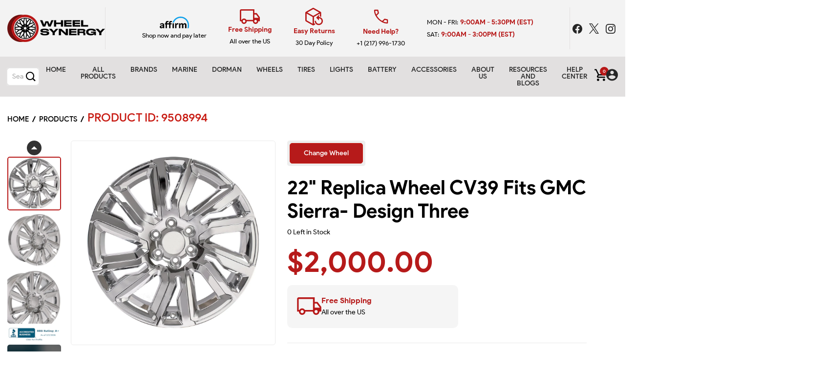

--- FILE ---
content_type: text/html; charset=utf-8
request_url: https://www.wheelsynergy.com/products/9508994
body_size: 93379
content:
<!doctype html>
<!--[if IE 9]> <html class="ie9 no-js supports-no-cookies" lang="en"> <![endif]-->
<!-- [if (gt IE 9)|!(IE)]><! -->
<html class="no-js supports-no-cookies" lang="en">
  <!-- <![endif] -->

  <head>
    <meta name="google-site-verification" content="GCT8RBc7oZ5Xo9HMrGLjISiK87pSEK-YCDZQAVrt3uU">
    <meta charset="utf-8">
    <meta http-equiv="X-UA-Compatible" content="IE=edge">
    <meta name="viewport" content="width=device-width,initial-scale=1">
    
      <link
        rel="preload"
        as="image"
        href="//www.wheelsynergy.com/cdn/shop/products/CV39-22090-6550-28C-ic-1_1024x1024.jpg?v=1768514472"
        imagesrcset="//www.wheelsynergy.com/cdn/shop/products/CV39-22090-6550-28C-ic-1_1024x1024.jpg?v=1768514472 1x, //www.wheelsynergy.com/cdn/shop/products/CV39-22090-6550-28C-ic-1_2048x2048.jpg?v=1768514472 2x"
        type="image/jpg"
      >
    
    <!-- Preload and apply Gothic A1 font -->
    <link rel="preconnect" href="https://fonts.googleapis.com">
    <link rel="preconnect" href="https://fonts.gstatic.com" crossorigin>
    <link
      rel="preload"
      as="style"
      href="https://fonts.googleapis.com/css2?family=Gothic+A1:wght@400;500;700&display=swap"
    >
    <link
      rel="stylesheet"
      href="https://fonts.googleapis.com/css2?family=Gothic+A1:wght@400;500;700&display=swap"
      media="all"
    >

    <!-- Critical CSS for above-the-fold content -->
    <style>
      .blog-details-top img {
        width: 100%;
        height: auto;
        max-width: 100%;
        display: block;
      }
      .blog-details-content {
        padding: 2rem 1rem;
        font-size: 1rem;
      }
    </style>

    <!-- Preconnects for third-party services -->
    <link rel="preconnect" href="https://www.googletagmanager.com">
    <link rel="preconnect" href="https://connect.facebook.net">
    <!-- <link rel="preconnect" href="https://simpletire.com"> -->
    <link rel="preconnect" href="https://cdn.shopify.com" crossorigin>

    <meta name="theme-color" content="#b71a1b">
    <meta name="facebook-domain-verification" content="5vj0aa7v6f0inihgoxbr9q7zaug8he">
    <meta name="p:domain_verify" content="00dd753d200f2e085b10abe1f79b73c4"><title>
      22&quot; Replica Wheel CV39 Fits GMC Sierra- Design Three
      

    </title>

    
      <link rel="canonical" href="https://www.wheelsynergy.com/products/9508994">
    
<link rel="shortcut icon" href="//www.wheelsynergy.com/cdn/shop/files/icon_32x32.png?v=1673463316" type="image/png"><meta name="description" content="22&quot; Replica Wheel CV39 Fits GMC Sierra-Design Three, which is fully compatible OEM Equipment. Click to See Technical Details"><!-- /snippets/social-meta-tags.liquid -->


  <meta property="og:type" content="product">
  <meta property="og:title" content="22&quot; Replica Wheel CV39 Fits GMC Sierra- Design Three">
  
    <meta property="og:image" content="http://www.wheelsynergy.com/cdn/shop/products/CV39-22090-6550-28C-ic-2p_grande.jpg?v=1768514472">
    <meta property="og:image:secure_url" content="https://www.wheelsynergy.com/cdn/shop/products/CV39-22090-6550-28C-ic-2p_grande.jpg?v=1768514472">
  
    <meta property="og:image" content="http://www.wheelsynergy.com/cdn/shop/products/CV39-22090-6550-28C-ic-2_grande.jpg?v=1768514472">
    <meta property="og:image:secure_url" content="https://www.wheelsynergy.com/cdn/shop/products/CV39-22090-6550-28C-ic-2_grande.jpg?v=1768514472">
  
    <meta property="og:image" content="http://www.wheelsynergy.com/cdn/shop/products/CV39-22090-6550-28C-ic-1_grande.jpg?v=1768514472">
    <meta property="og:image:secure_url" content="https://www.wheelsynergy.com/cdn/shop/products/CV39-22090-6550-28C-ic-1_grande.jpg?v=1768514472">
  
  <meta property="og:description" content="22&amp;quot; Replica Wheel CV39 Fits GMC Sierra-Design Three, which is fully compatible OEM Equipment. Click to See Technical Details">
  <meta property="og:price:amount" content="2,000.00">
  <meta property="og:price:currency" content="USD">

<meta property="og:url" content="https://www.wheelsynergy.com/products/9508994">
<meta property="og:site_name" content="Wheel Synergy">




  <meta name="twitter:card" content="summary">


  <meta name="twitter:title" content="22&quot; Replica Wheel CV39 Fits GMC Sierra- Design Three">
  <meta name="twitter:description" content="22&amp;quot; Replica Wheel CV39 Fits GMC Sierra-Design Three, which is fully compatible OEM Equipment. Click to See Technical Details">
  <meta name="twitter:image" content="https://www.wheelsynergy.com/cdn/shop/products/CV39-22090-6550-28C-ic-1_grande.jpg?v=1768514472">
  <meta name="twitter:image:width" content="600">
  <meta name="twitter:image:height" content="600">

<!-- Optimized CSS Loading -->
    <link rel="preload" href="//www.wheelsynergy.com/cdn/shop/t/7/assets/timber-customized.css?v=63876719873456056581744900078" as="style" onload="this.rel='stylesheet'">
    <noscript><link rel="stylesheet" href="//www.wheelsynergy.com/cdn/shop/t/7/assets/timber-customized.css?v=63876719873456056581744900078"></noscript><link rel ="preload" href="https://cdn.jsdelivr.net/npm/bootstrap@5.0.2/dist/css/bootstrap.min.css" as="style" onload="this.rel='stylesheet'" integrity="sha384-EVSTQN3/azprG1Anm3QDgpJLIm9Nao0Yz1ztcQTwFspd3yD65VohhpuuCOmLASjC" crossorigin="anonymous">


<link rel ="preload" href="//www.wheelsynergy.com/cdn/shop/t/7/assets/icofont.min.css?v=34488503053569612441686866573" as="style" onload="this.rel='stylesheet'">
<link rel ="preload" href="//www.wheelsynergy.com/cdn/shop/t/7/assets/custom-icons.css?v=76781646910567421921764359180" as="style" onload="this.rel='stylesheet'">








  <link rel ="preload" href="//www.wheelsynergy.com/cdn/shop/t/7/assets/slick-slider.css?v=98065853508920828541654875869" as="style" onload="this.rel='stylesheet'">




<link rel ="preload" href="//www.wheelsynergy.com/cdn/shop/t/7/assets/styles.css?v=70944631725089189791673034069" as="style" onload="this.rel='stylesheet'">
<link rel ="preload" href="//www.wheelsynergy.com/cdn/shop/t/7/assets/style.min.css?v=5867978148287530311675872957" as="style" onload="this.rel='stylesheet'">




<link rel ="preload" href="//www.wheelsynergy.com/cdn/shop/t/7/assets/theme-responsive.css?v=57288554069970689601666456370" as="style" onload="this.rel='stylesheet'">
<link rel ="preload" href="//www.wheelsynergy.com/cdn/shop/t/7/assets/skin-and-color.css?v=18606848402713233621764097244" as="style" onload="this.rel='stylesheet'">

<style data-shopify>
  @font-face {
    font-family: 'Product Sans';
    src: url(//www.wheelsynergy.com/cdn/shop/files/ProductSans-Black.woff?v=14256382852976725883) format('woff');
    font-weight: 900;
    font-style: normal;
    font-display: swap;
}
@font-face {
    font-family: 'Product Sans';
    src: url(//www.wheelsynergy.com/cdn/shop/files/ProductSans-Bold.woff?v=3806594745111751006) format('woff');
    font-weight: bold;
    font-style: normal;
    font-display: swap;
}
@font-face {
    font-family: 'Product Sans';
    src: url(//www.wheelsynergy.com/cdn/shop/files/ProductSans-Medium.woff?v=7148822818365666985) format('woff');
    font-weight: 500;
    font-style: normal;
    font-display: swap;
}
@font-face {
    font-family: 'Product Sans';
    src: url(//www.wheelsynergy.com/cdn/shop/files/ProductSans-Regular.woff?v=12097968458929633835) format('woff');
    font-weight: normal;
    font-style: normal;
    font-display: swap;
}
@font-face {
    font-family: 'Product Sans';
    src: url(//www.wheelsynergy.com/cdn/shop/files/ProductSans-Light.woff?v=9588340071266290963) format('woff');
    font-weight: 300;
    font-style: normal;
    font-display: swap;
}
@font-face {
    font-family: 'Product Sans';
    src: url(//www.wheelsynergy.com/cdn/shop/files/ProductSans-Thin.woff?v=9816584973573025529) format('woff');
    font-weight: 100;
    font-style: normal;
    font-display: swap;
}
@font-face {
  font-family: 'Merriweather';
  font-style: italic;
  font-weight: 400;
  font-display: swap;
  src: url(//www.wheelsynergy.com/cdn/shop/files/Merriweather-Italic.woff?v=16087650567802550835) format('woff');
}
@font-face {
  font-family: 'Merriweather';
  font-style: italic;
  font-weight: 700;
  font-display: swap;
  src: url(//www.wheelsynergy.com/cdn/shop/files/Merriweather-BoldItalic.woff?v=16724782433491635515) format('woff');
}
@font-face {
  font-family: 'Merriweather';
  font-style: normal;
  font-weight: 400;
  font-display: swap;
  src: url(//www.wheelsynergy.com/cdn/shop/files/Merriweather-Regular.woff?v=18058035035998221673) format('woff');
}
@font-face {
  font-family: 'Merriweather';
  font-style: normal;
  font-weight: 700;
  font-display: swap;
  src: url(//www.wheelsynergy.com/cdn/shop/files/Merriweather-Bold.woff?v=15190015418696082744) format('woff');
}
  
.custom-font-primary {
  font-family: 'Product Sans', sans-serif !important;
}
.custom-font-secondary {
  font-family: 'Merriweather', serif !important;
}

  </style>


<link rel ="preload" href="//www.wheelsynergy.com/cdn/shop/t/7/assets/custom-styles.min.css?v=138288146618455212271764359179" as="style" onload="this.rel='stylesheet'">
<link rel ="preload" href="//www.wheelsynergy.com/cdn/shop/t/7/assets/custom-styles-mq.css?v=119341042031992700111686950619" as="style" onload="this.rel='stylesheet'"><style>
.brand-content-wrapper {
background: var(--gray1);
padding: 30px;
border: 1px solid var(--gray2);
border-radius: 10px;
margin-top: 50px;
}
.brand-title {
font-weight: 800;
color: var(--accent1);
}
.help-block.error {
color: var(--accent1) !important;
font-size: 14px;
font-weight: 600;
margin-bottom: 0 !important;
}
.message.success {
margin-bottom: 20px !important;
}
  </style><script>window.performance && window.performance.mark && window.performance.mark('shopify.content_for_header.start');</script><meta name="facebook-domain-verification" content="5vj0aa7v6f0inihgoxbr9q7zaug8he">
<meta name="google-site-verification" content="GCT8RBc7oZ5Xo9HMrGLjISiK87pSEK-YCDZQAVrt3uU">
<meta id="shopify-digital-wallet" name="shopify-digital-wallet" content="/33749499963/digital_wallets/dialog">
<meta name="shopify-checkout-api-token" content="1042a46101d104baf350a33be713c20a">
<meta id="in-context-paypal-metadata" data-shop-id="33749499963" data-venmo-supported="false" data-environment="production" data-locale="en_US" data-paypal-v4="true" data-currency="USD">
<link rel="alternate" type="application/json+oembed" href="https://www.wheelsynergy.com/products/9508994.oembed">
<script async="async" src="/checkouts/internal/preloads.js?locale=en-US"></script>
<link rel="preconnect" href="https://shop.app" crossorigin="anonymous">
<script async="async" src="https://shop.app/checkouts/internal/preloads.js?locale=en-US&shop_id=33749499963" crossorigin="anonymous"></script>
<script id="apple-pay-shop-capabilities" type="application/json">{"shopId":33749499963,"countryCode":"US","currencyCode":"USD","merchantCapabilities":["supports3DS"],"merchantId":"gid:\/\/shopify\/Shop\/33749499963","merchantName":"Wheel Synergy","requiredBillingContactFields":["postalAddress","email","phone"],"requiredShippingContactFields":["postalAddress","email","phone"],"shippingType":"shipping","supportedNetworks":["visa","masterCard","amex","discover","elo","jcb"],"total":{"type":"pending","label":"Wheel Synergy","amount":"1.00"},"shopifyPaymentsEnabled":true,"supportsSubscriptions":true}</script>
<script id="shopify-features" type="application/json">{"accessToken":"1042a46101d104baf350a33be713c20a","betas":["rich-media-storefront-analytics"],"domain":"www.wheelsynergy.com","predictiveSearch":true,"shopId":33749499963,"locale":"en"}</script>
<script>var Shopify = Shopify || {};
Shopify.shop = "partsynergy.myshopify.com";
Shopify.locale = "en";
Shopify.currency = {"active":"USD","rate":"1.0"};
Shopify.country = "US";
Shopify.theme = {"name":"Wheel Synergy","id":130333933727,"schema_name":null,"schema_version":null,"theme_store_id":null,"role":"main"};
Shopify.theme.handle = "null";
Shopify.theme.style = {"id":null,"handle":null};
Shopify.cdnHost = "www.wheelsynergy.com/cdn";
Shopify.routes = Shopify.routes || {};
Shopify.routes.root = "/";</script>
<script type="module">!function(o){(o.Shopify=o.Shopify||{}).modules=!0}(window);</script>
<script>!function(o){function n(){var o=[];function n(){o.push(Array.prototype.slice.apply(arguments))}return n.q=o,n}var t=o.Shopify=o.Shopify||{};t.loadFeatures=n(),t.autoloadFeatures=n()}(window);</script>
<script>
  window.ShopifyPay = window.ShopifyPay || {};
  window.ShopifyPay.apiHost = "shop.app\/pay";
  window.ShopifyPay.redirectState = null;
</script>
<script id="shop-js-analytics" type="application/json">{"pageType":"product"}</script>
<script defer="defer" async type="module" src="//www.wheelsynergy.com/cdn/shopifycloud/shop-js/modules/v2/client.init-shop-cart-sync_C5BV16lS.en.esm.js"></script>
<script defer="defer" async type="module" src="//www.wheelsynergy.com/cdn/shopifycloud/shop-js/modules/v2/chunk.common_CygWptCX.esm.js"></script>
<script type="module">
  await import("//www.wheelsynergy.com/cdn/shopifycloud/shop-js/modules/v2/client.init-shop-cart-sync_C5BV16lS.en.esm.js");
await import("//www.wheelsynergy.com/cdn/shopifycloud/shop-js/modules/v2/chunk.common_CygWptCX.esm.js");

  window.Shopify.SignInWithShop?.initShopCartSync?.({"fedCMEnabled":true,"windoidEnabled":true});

</script>
<script>
  window.Shopify = window.Shopify || {};
  if (!window.Shopify.featureAssets) window.Shopify.featureAssets = {};
  window.Shopify.featureAssets['shop-js'] = {"shop-cart-sync":["modules/v2/client.shop-cart-sync_ZFArdW7E.en.esm.js","modules/v2/chunk.common_CygWptCX.esm.js"],"init-fed-cm":["modules/v2/client.init-fed-cm_CmiC4vf6.en.esm.js","modules/v2/chunk.common_CygWptCX.esm.js"],"shop-button":["modules/v2/client.shop-button_tlx5R9nI.en.esm.js","modules/v2/chunk.common_CygWptCX.esm.js"],"shop-cash-offers":["modules/v2/client.shop-cash-offers_DOA2yAJr.en.esm.js","modules/v2/chunk.common_CygWptCX.esm.js","modules/v2/chunk.modal_D71HUcav.esm.js"],"init-windoid":["modules/v2/client.init-windoid_sURxWdc1.en.esm.js","modules/v2/chunk.common_CygWptCX.esm.js"],"shop-toast-manager":["modules/v2/client.shop-toast-manager_ClPi3nE9.en.esm.js","modules/v2/chunk.common_CygWptCX.esm.js"],"init-shop-email-lookup-coordinator":["modules/v2/client.init-shop-email-lookup-coordinator_B8hsDcYM.en.esm.js","modules/v2/chunk.common_CygWptCX.esm.js"],"init-shop-cart-sync":["modules/v2/client.init-shop-cart-sync_C5BV16lS.en.esm.js","modules/v2/chunk.common_CygWptCX.esm.js"],"avatar":["modules/v2/client.avatar_BTnouDA3.en.esm.js"],"pay-button":["modules/v2/client.pay-button_FdsNuTd3.en.esm.js","modules/v2/chunk.common_CygWptCX.esm.js"],"init-customer-accounts":["modules/v2/client.init-customer-accounts_DxDtT_ad.en.esm.js","modules/v2/client.shop-login-button_C5VAVYt1.en.esm.js","modules/v2/chunk.common_CygWptCX.esm.js","modules/v2/chunk.modal_D71HUcav.esm.js"],"init-shop-for-new-customer-accounts":["modules/v2/client.init-shop-for-new-customer-accounts_ChsxoAhi.en.esm.js","modules/v2/client.shop-login-button_C5VAVYt1.en.esm.js","modules/v2/chunk.common_CygWptCX.esm.js","modules/v2/chunk.modal_D71HUcav.esm.js"],"shop-login-button":["modules/v2/client.shop-login-button_C5VAVYt1.en.esm.js","modules/v2/chunk.common_CygWptCX.esm.js","modules/v2/chunk.modal_D71HUcav.esm.js"],"init-customer-accounts-sign-up":["modules/v2/client.init-customer-accounts-sign-up_CPSyQ0Tj.en.esm.js","modules/v2/client.shop-login-button_C5VAVYt1.en.esm.js","modules/v2/chunk.common_CygWptCX.esm.js","modules/v2/chunk.modal_D71HUcav.esm.js"],"shop-follow-button":["modules/v2/client.shop-follow-button_Cva4Ekp9.en.esm.js","modules/v2/chunk.common_CygWptCX.esm.js","modules/v2/chunk.modal_D71HUcav.esm.js"],"checkout-modal":["modules/v2/client.checkout-modal_BPM8l0SH.en.esm.js","modules/v2/chunk.common_CygWptCX.esm.js","modules/v2/chunk.modal_D71HUcav.esm.js"],"lead-capture":["modules/v2/client.lead-capture_Bi8yE_yS.en.esm.js","modules/v2/chunk.common_CygWptCX.esm.js","modules/v2/chunk.modal_D71HUcav.esm.js"],"shop-login":["modules/v2/client.shop-login_D6lNrXab.en.esm.js","modules/v2/chunk.common_CygWptCX.esm.js","modules/v2/chunk.modal_D71HUcav.esm.js"],"payment-terms":["modules/v2/client.payment-terms_CZxnsJam.en.esm.js","modules/v2/chunk.common_CygWptCX.esm.js","modules/v2/chunk.modal_D71HUcav.esm.js"]};
</script>
<script id="__st">var __st={"a":33749499963,"offset":-21600,"reqid":"ea499c9e-12b7-4aef-b6c9-32218733c2f6-1768769441","pageurl":"www.wheelsynergy.com\/products\/9508994","u":"3af8b28cc98a","p":"product","rtyp":"product","rid":7610112409759};</script>
<script>window.ShopifyPaypalV4VisibilityTracking = true;</script>
<script id="captcha-bootstrap">!function(){'use strict';const t='contact',e='account',n='new_comment',o=[[t,t],['blogs',n],['comments',n],[t,'customer']],c=[[e,'customer_login'],[e,'guest_login'],[e,'recover_customer_password'],[e,'create_customer']],r=t=>t.map((([t,e])=>`form[action*='/${t}']:not([data-nocaptcha='true']) input[name='form_type'][value='${e}']`)).join(','),a=t=>()=>t?[...document.querySelectorAll(t)].map((t=>t.form)):[];function s(){const t=[...o],e=r(t);return a(e)}const i='password',u='form_key',d=['recaptcha-v3-token','g-recaptcha-response','h-captcha-response',i],f=()=>{try{return window.sessionStorage}catch{return}},m='__shopify_v',_=t=>t.elements[u];function p(t,e,n=!1){try{const o=window.sessionStorage,c=JSON.parse(o.getItem(e)),{data:r}=function(t){const{data:e,action:n}=t;return t[m]||n?{data:e,action:n}:{data:t,action:n}}(c);for(const[e,n]of Object.entries(r))t.elements[e]&&(t.elements[e].value=n);n&&o.removeItem(e)}catch(o){console.error('form repopulation failed',{error:o})}}const l='form_type',E='cptcha';function T(t){t.dataset[E]=!0}const w=window,h=w.document,L='Shopify',v='ce_forms',y='captcha';let A=!1;((t,e)=>{const n=(g='f06e6c50-85a8-45c8-87d0-21a2b65856fe',I='https://cdn.shopify.com/shopifycloud/storefront-forms-hcaptcha/ce_storefront_forms_captcha_hcaptcha.v1.5.2.iife.js',D={infoText:'Protected by hCaptcha',privacyText:'Privacy',termsText:'Terms'},(t,e,n)=>{const o=w[L][v],c=o.bindForm;if(c)return c(t,g,e,D).then(n);var r;o.q.push([[t,g,e,D],n]),r=I,A||(h.body.append(Object.assign(h.createElement('script'),{id:'captcha-provider',async:!0,src:r})),A=!0)});var g,I,D;w[L]=w[L]||{},w[L][v]=w[L][v]||{},w[L][v].q=[],w[L][y]=w[L][y]||{},w[L][y].protect=function(t,e){n(t,void 0,e),T(t)},Object.freeze(w[L][y]),function(t,e,n,w,h,L){const[v,y,A,g]=function(t,e,n){const i=e?o:[],u=t?c:[],d=[...i,...u],f=r(d),m=r(i),_=r(d.filter((([t,e])=>n.includes(e))));return[a(f),a(m),a(_),s()]}(w,h,L),I=t=>{const e=t.target;return e instanceof HTMLFormElement?e:e&&e.form},D=t=>v().includes(t);t.addEventListener('submit',(t=>{const e=I(t);if(!e)return;const n=D(e)&&!e.dataset.hcaptchaBound&&!e.dataset.recaptchaBound,o=_(e),c=g().includes(e)&&(!o||!o.value);(n||c)&&t.preventDefault(),c&&!n&&(function(t){try{if(!f())return;!function(t){const e=f();if(!e)return;const n=_(t);if(!n)return;const o=n.value;o&&e.removeItem(o)}(t);const e=Array.from(Array(32),(()=>Math.random().toString(36)[2])).join('');!function(t,e){_(t)||t.append(Object.assign(document.createElement('input'),{type:'hidden',name:u})),t.elements[u].value=e}(t,e),function(t,e){const n=f();if(!n)return;const o=[...t.querySelectorAll(`input[type='${i}']`)].map((({name:t})=>t)),c=[...d,...o],r={};for(const[a,s]of new FormData(t).entries())c.includes(a)||(r[a]=s);n.setItem(e,JSON.stringify({[m]:1,action:t.action,data:r}))}(t,e)}catch(e){console.error('failed to persist form',e)}}(e),e.submit())}));const S=(t,e)=>{t&&!t.dataset[E]&&(n(t,e.some((e=>e===t))),T(t))};for(const o of['focusin','change'])t.addEventListener(o,(t=>{const e=I(t);D(e)&&S(e,y())}));const B=e.get('form_key'),M=e.get(l),P=B&&M;t.addEventListener('DOMContentLoaded',(()=>{const t=y();if(P)for(const e of t)e.elements[l].value===M&&p(e,B);[...new Set([...A(),...v().filter((t=>'true'===t.dataset.shopifyCaptcha))])].forEach((e=>S(e,t)))}))}(h,new URLSearchParams(w.location.search),n,t,e,['guest_login'])})(!0,!0)}();</script>
<script integrity="sha256-4kQ18oKyAcykRKYeNunJcIwy7WH5gtpwJnB7kiuLZ1E=" data-source-attribution="shopify.loadfeatures" defer="defer" src="//www.wheelsynergy.com/cdn/shopifycloud/storefront/assets/storefront/load_feature-a0a9edcb.js" crossorigin="anonymous"></script>
<script crossorigin="anonymous" defer="defer" src="//www.wheelsynergy.com/cdn/shopifycloud/storefront/assets/shopify_pay/storefront-65b4c6d7.js?v=20250812"></script>
<script data-source-attribution="shopify.dynamic_checkout.dynamic.init">var Shopify=Shopify||{};Shopify.PaymentButton=Shopify.PaymentButton||{isStorefrontPortableWallets:!0,init:function(){window.Shopify.PaymentButton.init=function(){};var t=document.createElement("script");t.src="https://www.wheelsynergy.com/cdn/shopifycloud/portable-wallets/latest/portable-wallets.en.js",t.type="module",document.head.appendChild(t)}};
</script>
<script data-source-attribution="shopify.dynamic_checkout.buyer_consent">
  function portableWalletsHideBuyerConsent(e){var t=document.getElementById("shopify-buyer-consent"),n=document.getElementById("shopify-subscription-policy-button");t&&n&&(t.classList.add("hidden"),t.setAttribute("aria-hidden","true"),n.removeEventListener("click",e))}function portableWalletsShowBuyerConsent(e){var t=document.getElementById("shopify-buyer-consent"),n=document.getElementById("shopify-subscription-policy-button");t&&n&&(t.classList.remove("hidden"),t.removeAttribute("aria-hidden"),n.addEventListener("click",e))}window.Shopify?.PaymentButton&&(window.Shopify.PaymentButton.hideBuyerConsent=portableWalletsHideBuyerConsent,window.Shopify.PaymentButton.showBuyerConsent=portableWalletsShowBuyerConsent);
</script>
<script data-source-attribution="shopify.dynamic_checkout.cart.bootstrap">document.addEventListener("DOMContentLoaded",(function(){function t(){return document.querySelector("shopify-accelerated-checkout-cart, shopify-accelerated-checkout")}if(t())Shopify.PaymentButton.init();else{new MutationObserver((function(e,n){t()&&(Shopify.PaymentButton.init(),n.disconnect())})).observe(document.body,{childList:!0,subtree:!0})}}));
</script>
<link id="shopify-accelerated-checkout-styles" rel="stylesheet" media="screen" href="https://www.wheelsynergy.com/cdn/shopifycloud/portable-wallets/latest/accelerated-checkout-backwards-compat.css" crossorigin="anonymous">
<style id="shopify-accelerated-checkout-cart">
        #shopify-buyer-consent {
  margin-top: 1em;
  display: inline-block;
  width: 100%;
}

#shopify-buyer-consent.hidden {
  display: none;
}

#shopify-subscription-policy-button {
  background: none;
  border: none;
  padding: 0;
  text-decoration: underline;
  font-size: inherit;
  cursor: pointer;
}

#shopify-subscription-policy-button::before {
  box-shadow: none;
}

      </style>

<script>window.performance && window.performance.mark && window.performance.mark('shopify.content_for_header.end');</script>
    <!-- /snippets/oldIE-js.liquid -->


<!--[if lt IE 9]>
<script src="//cdnjs.cloudflare.com/ajax/libs/html5shiv/3.7.2/html5shiv.min.js" type="text/javascript"></script>
<script src="//www.wheelsynergy.com/cdn/shop/t/7/assets/respond.min.js?v=52248677837542619231654875864" type="text/javascript"></script>
<link href="//www.wheelsynergy.com/cdn/shop/t/7/assets/respond-proxy.html" id="respond-proxy" rel="respond-proxy" />
<link href="//www.wheelsynergy.com/search?q=8573b7bb510afca7a10477fd9df54d14" id="respond-redirect" rel="respond-redirect" />
<script src="//www.wheelsynergy.com/search?q=8573b7bb510afca7a10477fd9df54d14" type="text/javascript"></script>
<![endif]-->


<!-- Your update file include here -->
<script src="//www.wheelsynergy.com/cdn/shop/t/7/assets/modernizr-3.5.0.min.js?v=129302752053281709951654875854" defer></script>
  


<script>
/*! jQuery v3.7.0 | (c) OpenJS Foundation and other contributors | jquery.org/license */
!function(e,t){"use strict";"object"==typeof module&&"object"==typeof module.exports?module.exports=e.document?t(e,!0):function(e){if(!e.document)throw new Error("jQuery requires a window with a document");return t(e)}:t(e)}("undefined"!=typeof window?window:this,function(ie,e){"use strict";var oe=[],r=Object.getPrototypeOf,ae=oe.slice,g=oe.flat?function(e){return oe.flat.call(e)}:function(e){return oe.concat.apply([],e)},s=oe.push,se=oe.indexOf,n={},i=n.toString,ue=n.hasOwnProperty,o=ue.toString,a=o.call(Object),le={},v=function(e){return"function"==typeof e&&"number"!=typeof e.nodeType&&"function"!=typeof e.item},y=function(e){return null!=e&&e===e.window},C=ie.document,u={type:!0,src:!0,nonce:!0,noModule:!0};function m(e,t,n){var r,i,o=(n=n||C).createElement("script");if(o.text=e,t)for(r in u)(i=t[r]||t.getAttribute&&t.getAttribute(r))&&o.setAttribute(r,i);n.head.appendChild(o).parentNode.removeChild(o)}function x(e){return null==e?e+"":"object"==typeof e||"function"==typeof e?n[i.call(e)]||"object":typeof e}var t="3.7.0",l=/HTML$/i,ce=function(e,t){return new ce.fn.init(e,t)};function c(e){var t=!!e&&"length"in e&&e.length,n=x(e);return!v(e)&&!y(e)&&("array"===n||0===t||"number"==typeof t&&0<t&&t-1 in e)}function fe(e,t){return e.nodeName&&e.nodeName.toLowerCase()===t.toLowerCase()}ce.fn=ce.prototype={jquery:t,constructor:ce,length:0,toArray:function(){return ae.call(this)},get:function(e){return null==e?ae.call(this):e<0?this[e+this.length]:this[e]},pushStack:function(e){var t=ce.merge(this.constructor(),e);return t.prevObject=this,t},each:function(e){return ce.each(this,e)},map:function(n){return this.pushStack(ce.map(this,function(e,t){return n.call(e,t,e)}))},slice:function(){return this.pushStack(ae.apply(this,arguments))},first:function(){return this.eq(0)},last:function(){return this.eq(-1)},even:function(){return this.pushStack(ce.grep(this,function(e,t){return(t+1)%2}))},odd:function(){return this.pushStack(ce.grep(this,function(e,t){return t%2}))},eq:function(e){var t=this.length,n=+e+(e<0?t:0);return this.pushStack(0<=n&&n<t?[this[n]]:[])},end:function(){return this.prevObject||this.constructor()},push:s,sort:oe.sort,splice:oe.splice},ce.extend=ce.fn.extend=function(){var e,t,n,r,i,o,a=arguments[0]||{},s=1,u=arguments.length,l=!1;for("boolean"==typeof a&&(l=a,a=arguments[s]||{},s++),"object"==typeof a||v(a)||(a={}),s===u&&(a=this,s--);s<u;s++)if(null!=(e=arguments[s]))for(t in e)r=e[t],"__proto__"!==t&&a!==r&&(l&&r&&(ce.isPlainObject(r)||(i=Array.isArray(r)))?(n=a[t],o=i&&!Array.isArray(n)?[]:i||ce.isPlainObject(n)?n:{},i=!1,a[t]=ce.extend(l,o,r)):void 0!==r&&(a[t]=r));return a},ce.extend({expando:"jQuery"+(t+Math.random()).replace(/\D/g,""),isReady:!0,error:function(e){throw new Error(e)},noop:function(){},isPlainObject:function(e){var t,n;return!(!e||"[object Object]"!==i.call(e))&&(!(t=r(e))||"function"==typeof(n=ue.call(t,"constructor")&&t.constructor)&&o.call(n)===a)},isEmptyObject:function(e){var t;for(t in e)return!1;return!0},globalEval:function(e,t,n){m(e,{nonce:t&&t.nonce},n)},each:function(e,t){var n,r=0;if(c(e)){for(n=e.length;r<n;r++)if(!1===t.call(e[r],r,e[r]))break}else for(r in e)if(!1===t.call(e[r],r,e[r]))break;return e},text:function(e){var t,n="",r=0,i=e.nodeType;if(i){if(1===i||9===i||11===i)return e.textContent;if(3===i||4===i)return e.nodeValue}else while(t=e[r++])n+=ce.text(t);return n},makeArray:function(e,t){var n=t||[];return null!=e&&(c(Object(e))?ce.merge(n,"string"==typeof e?[e]:e):s.call(n,e)),n},inArray:function(e,t,n){return null==t?-1:se.call(t,e,n)},isXMLDoc:function(e){var t=e&&e.namespaceURI,n=e&&(e.ownerDocument||e).documentElement;return!l.test(t||n&&n.nodeName||"HTML")},merge:function(e,t){for(var n=+t.length,r=0,i=e.length;r<n;r++)e[i++]=t[r];return e.length=i,e},grep:function(e,t,n){for(var r=[],i=0,o=e.length,a=!n;i<o;i++)!t(e[i],i)!==a&&r.push(e[i]);return r},map:function(e,t,n){var r,i,o=0,a=[];if(c(e))for(r=e.length;o<r;o++)null!=(i=t(e[o],o,n))&&a.push(i);else for(o in e)null!=(i=t(e[o],o,n))&&a.push(i);return g(a)},guid:1,support:le}),"function"==typeof Symbol&&(ce.fn[Symbol.iterator]=oe[Symbol.iterator]),ce.each("Boolean Number String Function Array Date RegExp Object Error Symbol".split(" "),function(e,t){n["[object "+t+"]"]=t.toLowerCase()});var pe=oe.pop,de=oe.sort,he=oe.splice,ge="[\\x20\\t\\r\\n\\f]",ve=new RegExp("^"+ge+"+|((?:^|[^\\\\])(?:\\\\.)*)"+ge+"+$","g");ce.contains=function(e,t){var n=t&&t.parentNode;return e===n||!(!n||1!==n.nodeType||!(e.contains?e.contains(n):e.compareDocumentPosition&&16&e.compareDocumentPosition(n)))};var f=/([\0-\x1f\x7f]|^-?\d)|^-$|[^\x80-\uFFFF\w-]/g;function p(e,t){return t?"\0"===e?"\ufffd":e.slice(0,-1)+"\\"+e.charCodeAt(e.length-1).toString(16)+" ":"\\"+e}ce.escapeSelector=function(e){return(e+"").replace(f,p)};var ye=C,me=s;!function(){var e,b,w,o,a,T,r,C,d,i,k=me,S=ce.expando,E=0,n=0,s=W(),c=W(),u=W(),h=W(),l=function(e,t){return e===t&&(a=!0),0},f="checked|selected|async|autofocus|autoplay|controls|defer|disabled|hidden|ismap|loop|multiple|open|readonly|required|scoped",t="(?:\\\\[\\da-fA-F]{1,6}"+ge+"?|\\\\[^\\r\\n\\f]|[\\w-]|[^\0-\\x7f])+",p="\\["+ge+"*("+t+")(?:"+ge+"*([*^$|!~]?=)"+ge+"*(?:'((?:\\\\.|[^\\\\'])*)'|\"((?:\\\\.|[^\\\\\"])*)\"|("+t+"))|)"+ge+"*\\]",g=":("+t+")(?:\\((('((?:\\\\.|[^\\\\'])*)'|\"((?:\\\\.|[^\\\\\"])*)\")|((?:\\\\.|[^\\\\()[\\]]|"+p+")*)|.*)\\)|)",v=new RegExp(ge+"+","g"),y=new RegExp("^"+ge+"*,"+ge+"*"),m=new RegExp("^"+ge+"*([>+~]|"+ge+")"+ge+"*"),x=new RegExp(ge+"|>"),j=new RegExp(g),A=new RegExp("^"+t+"$"),D={ID:new RegExp("^#("+t+")"),CLASS:new RegExp("^\\.("+t+")"),TAG:new RegExp("^("+t+"|[*])"),ATTR:new RegExp("^"+p),PSEUDO:new RegExp("^"+g),CHILD:new RegExp("^:(only|first|last|nth|nth-last)-(child|of-type)(?:\\("+ge+"*(even|odd|(([+-]|)(\\d*)n|)"+ge+"*(?:([+-]|)"+ge+"*(\\d+)|))"+ge+"*\\)|)","i"),bool:new RegExp("^(?:"+f+")$","i"),needsContext:new RegExp("^"+ge+"*[>+~]|:(even|odd|eq|gt|lt|nth|first|last)(?:\\("+ge+"*((?:-\\d)?\\d*)"+ge+"*\\)|)(?=[^-]|$)","i")},N=/^(?:input|select|textarea|button)$/i,q=/^h\d$/i,L=/^(?:#([\w-]+)|(\w+)|\.([\w-]+))$/,H=/[+~]/,O=new RegExp("\\\\[\\da-fA-F]{1,6}"+ge+"?|\\\\([^\\r\\n\\f])","g"),P=function(e,t){var n="0x"+e.slice(1)-65536;return t||(n<0?String.fromCharCode(n+65536):String.fromCharCode(n>>10|55296,1023&n|56320))},R=function(){V()},M=J(function(e){return!0===e.disabled&&fe(e,"fieldset")},{dir:"parentNode",next:"legend"});try{k.apply(oe=ae.call(ye.childNodes),ye.childNodes),oe[ye.childNodes.length].nodeType}catch(e){k={apply:function(e,t){me.apply(e,ae.call(t))},call:function(e){me.apply(e,ae.call(arguments,1))}}}function I(t,e,n,r){var i,o,a,s,u,l,c,f=e&&e.ownerDocument,p=e?e.nodeType:9;if(n=n||[],"string"!=typeof t||!t||1!==p&&9!==p&&11!==p)return n;if(!r&&(V(e),e=e||T,C)){if(11!==p&&(u=L.exec(t)))if(i=u[1]){if(9===p){if(!(a=e.getElementById(i)))return n;if(a.id===i)return k.call(n,a),n}else if(f&&(a=f.getElementById(i))&&I.contains(e,a)&&a.id===i)return k.call(n,a),n}else{if(u[2])return k.apply(n,e.getElementsByTagName(t)),n;if((i=u[3])&&e.getElementsByClassName)return k.apply(n,e.getElementsByClassName(i)),n}if(!(h[t+" "]||d&&d.test(t))){if(c=t,f=e,1===p&&(x.test(t)||m.test(t))){(f=H.test(t)&&z(e.parentNode)||e)==e&&le.scope||((s=e.getAttribute("id"))?s=ce.escapeSelector(s):e.setAttribute("id",s=S)),o=(l=Y(t)).length;while(o--)l[o]=(s?"#"+s:":scope")+" "+Q(l[o]);c=l.join(",")}try{return k.apply(n,f.querySelectorAll(c)),n}catch(e){h(t,!0)}finally{s===S&&e.removeAttribute("id")}}}return re(t.replace(ve,"$1"),e,n,r)}function W(){var r=[];return function e(t,n){return r.push(t+" ")>b.cacheLength&&delete e[r.shift()],e[t+" "]=n}}function F(e){return e[S]=!0,e}function $(e){var t=T.createElement("fieldset");try{return!!e(t)}catch(e){return!1}finally{t.parentNode&&t.parentNode.removeChild(t),t=null}}function B(t){return function(e){return fe(e,"input")&&e.type===t}}function _(t){return function(e){return(fe(e,"input")||fe(e,"button"))&&e.type===t}}function X(t){return function(e){return"form"in e?e.parentNode&&!1===e.disabled?"label"in e?"label"in e.parentNode?e.parentNode.disabled===t:e.disabled===t:e.isDisabled===t||e.isDisabled!==!t&&M(e)===t:e.disabled===t:"label"in e&&e.disabled===t}}function U(a){return F(function(o){return o=+o,F(function(e,t){var n,r=a([],e.length,o),i=r.length;while(i--)e[n=r[i]]&&(e[n]=!(t[n]=e[n]))})})}function z(e){return e&&"undefined"!=typeof e.getElementsByTagName&&e}function V(e){var t,n=e?e.ownerDocument||e:ye;return n!=T&&9===n.nodeType&&n.documentElement&&(r=(T=n).documentElement,C=!ce.isXMLDoc(T),i=r.matches||r.webkitMatchesSelector||r.msMatchesSelector,ye!=T&&(t=T.defaultView)&&t.top!==t&&t.addEventListener("unload",R),le.getById=$(function(e){return r.appendChild(e).id=ce.expando,!T.getElementsByName||!T.getElementsByName(ce.expando).length}),le.disconnectedMatch=$(function(e){return i.call(e,"*")}),le.scope=$(function(){return T.querySelectorAll(":scope")}),le.cssHas=$(function(){try{return T.querySelector(":has(*,:jqfake)"),!1}catch(e){return!0}}),le.getById?(b.filter.ID=function(e){var t=e.replace(O,P);return function(e){return e.getAttribute("id")===t}},b.find.ID=function(e,t){if("undefined"!=typeof t.getElementById&&C){var n=t.getElementById(e);return n?[n]:[]}}):(b.filter.ID=function(e){var n=e.replace(O,P);return function(e){var t="undefined"!=typeof e.getAttributeNode&&e.getAttributeNode("id");return t&&t.value===n}},b.find.ID=function(e,t){if("undefined"!=typeof t.getElementById&&C){var n,r,i,o=t.getElementById(e);if(o){if((n=o.getAttributeNode("id"))&&n.value===e)return[o];i=t.getElementsByName(e),r=0;while(o=i[r++])if((n=o.getAttributeNode("id"))&&n.value===e)return[o]}return[]}}),b.find.TAG=function(e,t){return"undefined"!=typeof t.getElementsByTagName?t.getElementsByTagName(e):t.querySelectorAll(e)},b.find.CLASS=function(e,t){if("undefined"!=typeof t.getElementsByClassName&&C)return t.getElementsByClassName(e)},d=[],$(function(e){var t;r.appendChild(e).innerHTML="<a id='"+S+"' href='' disabled='disabled'></a><select id='"+S+"-\r\\' disabled='disabled'><option selected=''></option></select>",e.querySelectorAll("[selected]").length||d.push("\\["+ge+"*(?:value|"+f+")"),e.querySelectorAll("[id~="+S+"-]").length||d.push("~="),e.querySelectorAll("a#"+S+"+*").length||d.push(".#.+[+~]"),e.querySelectorAll(":checked").length||d.push(":checked"),(t=T.createElement("input")).setAttribute("type","hidden"),e.appendChild(t).setAttribute("name","D"),r.appendChild(e).disabled=!0,2!==e.querySelectorAll(":disabled").length&&d.push(":enabled",":disabled"),(t=T.createElement("input")).setAttribute("name",""),e.appendChild(t),e.querySelectorAll("[name='']").length||d.push("\\["+ge+"*name"+ge+"*="+ge+"*(?:''|\"\")")}),le.cssHas||d.push(":has"),d=d.length&&new RegExp(d.join("|")),l=function(e,t){if(e===t)return a=!0,0;var n=!e.compareDocumentPosition-!t.compareDocumentPosition;return n||(1&(n=(e.ownerDocument||e)==(t.ownerDocument||t)?e.compareDocumentPosition(t):1)||!le.sortDetached&&t.compareDocumentPosition(e)===n?e===T||e.ownerDocument==ye&&I.contains(ye,e)?-1:t===T||t.ownerDocument==ye&&I.contains(ye,t)?1:o?se.call(o,e)-se.call(o,t):0:4&n?-1:1)}),T}for(e in I.matches=function(e,t){return I(e,null,null,t)},I.matchesSelector=function(e,t){if(V(e),C&&!h[t+" "]&&(!d||!d.test(t)))try{var n=i.call(e,t);if(n||le.disconnectedMatch||e.document&&11!==e.document.nodeType)return n}catch(e){h(t,!0)}return 0<I(t,T,null,[e]).length},I.contains=function(e,t){return(e.ownerDocument||e)!=T&&V(e),ce.contains(e,t)},I.attr=function(e,t){(e.ownerDocument||e)!=T&&V(e);var n=b.attrHandle[t.toLowerCase()],r=n&&ue.call(b.attrHandle,t.toLowerCase())?n(e,t,!C):void 0;return void 0!==r?r:e.getAttribute(t)},I.error=function(e){throw new Error("Syntax error, unrecognized expression: "+e)},ce.uniqueSort=function(e){var t,n=[],r=0,i=0;if(a=!le.sortStable,o=!le.sortStable&&ae.call(e,0),de.call(e,l),a){while(t=e[i++])t===e[i]&&(r=n.push(i));while(r--)he.call(e,n[r],1)}return o=null,e},ce.fn.uniqueSort=function(){return this.pushStack(ce.uniqueSort(ae.apply(this)))},(b=ce.expr={cacheLength:50,createPseudo:F,match:D,attrHandle:{},find:{},relative:{">":{dir:"parentNode",first:!0}," ":{dir:"parentNode"},"+":{dir:"previousSibling",first:!0},"~":{dir:"previousSibling"}},preFilter:{ATTR:function(e){return e[1]=e[1].replace(O,P),e[3]=(e[3]||e[4]||e[5]||"").replace(O,P),"~="===e[2]&&(e[3]=" "+e[3]+" "),e.slice(0,4)},CHILD:function(e){return e[1]=e[1].toLowerCase(),"nth"===e[1].slice(0,3)?(e[3]||I.error(e[0]),e[4]=+(e[4]?e[5]+(e[6]||1):2*("even"===e[3]||"odd"===e[3])),e[5]=+(e[7]+e[8]||"odd"===e[3])):e[3]&&I.error(e[0]),e},PSEUDO:function(e){var t,n=!e[6]&&e[2];return D.CHILD.test(e[0])?null:(e[3]?e[2]=e[4]||e[5]||"":n&&j.test(n)&&(t=Y(n,!0))&&(t=n.indexOf(")",n.length-t)-n.length)&&(e[0]=e[0].slice(0,t),e[2]=n.slice(0,t)),e.slice(0,3))}},filter:{TAG:function(e){var t=e.replace(O,P).toLowerCase();return"*"===e?function(){return!0}:function(e){return fe(e,t)}},CLASS:function(e){var t=s[e+" "];return t||(t=new RegExp("(^|"+ge+")"+e+"("+ge+"|$)"))&&s(e,function(e){return t.test("string"==typeof e.className&&e.className||"undefined"!=typeof e.getAttribute&&e.getAttribute("class")||"")})},ATTR:function(n,r,i){return function(e){var t=I.attr(e,n);return null==t?"!="===r:!r||(t+="","="===r?t===i:"!="===r?t!==i:"^="===r?i&&0===t.indexOf(i):"*="===r?i&&-1<t.indexOf(i):"$="===r?i&&t.slice(-i.length)===i:"~="===r?-1<(" "+t.replace(v," ")+" ").indexOf(i):"|="===r&&(t===i||t.slice(0,i.length+1)===i+"-"))}},CHILD:function(d,e,t,h,g){var v="nth"!==d.slice(0,3),y="last"!==d.slice(-4),m="of-type"===e;return 1===h&&0===g?function(e){return!!e.parentNode}:function(e,t,n){var r,i,o,a,s,u=v!==y?"nextSibling":"previousSibling",l=e.parentNode,c=m&&e.nodeName.toLowerCase(),f=!n&&!m,p=!1;if(l){if(v){while(u){o=e;while(o=o[u])if(m?fe(o,c):1===o.nodeType)return!1;s=u="only"===d&&!s&&"nextSibling"}return!0}if(s=[y?l.firstChild:l.lastChild],y&&f){p=(a=(r=(i=l[S]||(l[S]={}))[d]||[])[0]===E&&r[1])&&r[2],o=a&&l.childNodes[a];while(o=++a&&o&&o[u]||(p=a=0)||s.pop())if(1===o.nodeType&&++p&&o===e){i[d]=[E,a,p];break}}else if(f&&(p=a=(r=(i=e[S]||(e[S]={}))[d]||[])[0]===E&&r[1]),!1===p)while(o=++a&&o&&o[u]||(p=a=0)||s.pop())if((m?fe(o,c):1===o.nodeType)&&++p&&(f&&((i=o[S]||(o[S]={}))[d]=[E,p]),o===e))break;return(p-=g)===h||p%h==0&&0<=p/h}}},PSEUDO:function(e,o){var t,a=b.pseudos[e]||b.setFilters[e.toLowerCase()]||I.error("unsupported pseudo: "+e);return a[S]?a(o):1<a.length?(t=[e,e,"",o],b.setFilters.hasOwnProperty(e.toLowerCase())?F(function(e,t){var n,r=a(e,o),i=r.length;while(i--)e[n=se.call(e,r[i])]=!(t[n]=r[i])}):function(e){return a(e,0,t)}):a}},pseudos:{not:F(function(e){var r=[],i=[],s=ne(e.replace(ve,"$1"));return s[S]?F(function(e,t,n,r){var i,o=s(e,null,r,[]),a=e.length;while(a--)(i=o[a])&&(e[a]=!(t[a]=i))}):function(e,t,n){return r[0]=e,s(r,null,n,i),r[0]=null,!i.pop()}}),has:F(function(t){return function(e){return 0<I(t,e).length}}),contains:F(function(t){return t=t.replace(O,P),function(e){return-1<(e.textContent||ce.text(e)).indexOf(t)}}),lang:F(function(n){return A.test(n||"")||I.error("unsupported lang: "+n),n=n.replace(O,P).toLowerCase(),function(e){var t;do{if(t=C?e.lang:e.getAttribute("xml:lang")||e.getAttribute("lang"))return(t=t.toLowerCase())===n||0===t.indexOf(n+"-")}while((e=e.parentNode)&&1===e.nodeType);return!1}}),target:function(e){var t=ie.location&&ie.location.hash;return t&&t.slice(1)===e.id},root:function(e){return e===r},focus:function(e){return e===function(){try{return T.activeElement}catch(e){}}()&&T.hasFocus()&&!!(e.type||e.href||~e.tabIndex)},enabled:X(!1),disabled:X(!0),checked:function(e){return fe(e,"input")&&!!e.checked||fe(e,"option")&&!!e.selected},selected:function(e){return e.parentNode&&e.parentNode.selectedIndex,!0===e.selected},empty:function(e){for(e=e.firstChild;e;e=e.nextSibling)if(e.nodeType<6)return!1;return!0},parent:function(e){return!b.pseudos.empty(e)},header:function(e){return q.test(e.nodeName)},input:function(e){return N.test(e.nodeName)},button:function(e){return fe(e,"input")&&"button"===e.type||fe(e,"button")},text:function(e){var t;return fe(e,"input")&&"text"===e.type&&(null==(t=e.getAttribute("type"))||"text"===t.toLowerCase())},first:U(function(){return[0]}),last:U(function(e,t){return[t-1]}),eq:U(function(e,t,n){return[n<0?n+t:n]}),even:U(function(e,t){for(var n=0;n<t;n+=2)e.push(n);return e}),odd:U(function(e,t){for(var n=1;n<t;n+=2)e.push(n);return e}),lt:U(function(e,t,n){var r;for(r=n<0?n+t:t<n?t:n;0<=--r;)e.push(r);return e}),gt:U(function(e,t,n){for(var r=n<0?n+t:n;++r<t;)e.push(r);return e})}}).pseudos.nth=b.pseudos.eq,{radio:!0,checkbox:!0,file:!0,password:!0,image:!0})b.pseudos[e]=B(e);for(e in{submit:!0,reset:!0})b.pseudos[e]=_(e);function G(){}function Y(e,t){var n,r,i,o,a,s,u,l=c[e+" "];if(l)return t?0:l.slice(0);a=e,s=[],u=b.preFilter;while(a){for(o in n&&!(r=y.exec(a))||(r&&(a=a.slice(r[0].length)||a),s.push(i=[])),n=!1,(r=m.exec(a))&&(n=r.shift(),i.push({value:n,type:r[0].replace(ve," ")}),a=a.slice(n.length)),b.filter)!(r=D[o].exec(a))||u[o]&&!(r=u[o](r))||(n=r.shift(),i.push({value:n,type:o,matches:r}),a=a.slice(n.length));if(!n)break}return t?a.length:a?I.error(e):c(e,s).slice(0)}function Q(e){for(var t=0,n=e.length,r="";t<n;t++)r+=e[t].value;return r}function J(a,e,t){var s=e.dir,u=e.next,l=u||s,c=t&&"parentNode"===l,f=n++;return e.first?function(e,t,n){while(e=e[s])if(1===e.nodeType||c)return a(e,t,n);return!1}:function(e,t,n){var r,i,o=[E,f];if(n){while(e=e[s])if((1===e.nodeType||c)&&a(e,t,n))return!0}else while(e=e[s])if(1===e.nodeType||c)if(i=e[S]||(e[S]={}),u&&fe(e,u))e=e[s]||e;else{if((r=i[l])&&r[0]===E&&r[1]===f)return o[2]=r[2];if((i[l]=o)[2]=a(e,t,n))return!0}return!1}}function K(i){return 1<i.length?function(e,t,n){var r=i.length;while(r--)if(!i[r](e,t,n))return!1;return!0}:i[0]}function Z(e,t,n,r,i){for(var o,a=[],s=0,u=e.length,l=null!=t;s<u;s++)(o=e[s])&&(n&&!n(o,r,i)||(a.push(o),l&&t.push(s)));return a}function ee(d,h,g,v,y,e){return v&&!v[S]&&(v=ee(v)),y&&!y[S]&&(y=ee(y,e)),F(function(e,t,n,r){var i,o,a,s,u=[],l=[],c=t.length,f=e||function(e,t,n){for(var r=0,i=t.length;r<i;r++)I(e,t[r],n);return n}(h||"*",n.nodeType?[n]:n,[]),p=!d||!e&&h?f:Z(f,u,d,n,r);if(g?g(p,s=y||(e?d:c||v)?[]:t,n,r):s=p,v){i=Z(s,l),v(i,[],n,r),o=i.length;while(o--)(a=i[o])&&(s[l[o]]=!(p[l[o]]=a))}if(e){if(y||d){if(y){i=[],o=s.length;while(o--)(a=s[o])&&i.push(p[o]=a);y(null,s=[],i,r)}o=s.length;while(o--)(a=s[o])&&-1<(i=y?se.call(e,a):u[o])&&(e[i]=!(t[i]=a))}}else s=Z(s===t?s.splice(c,s.length):s),y?y(null,t,s,r):k.apply(t,s)})}function te(e){for(var i,t,n,r=e.length,o=b.relative[e[0].type],a=o||b.relative[" "],s=o?1:0,u=J(function(e){return e===i},a,!0),l=J(function(e){return-1<se.call(i,e)},a,!0),c=[function(e,t,n){var r=!o&&(n||t!=w)||((i=t).nodeType?u(e,t,n):l(e,t,n));return i=null,r}];s<r;s++)if(t=b.relative[e[s].type])c=[J(K(c),t)];else{if((t=b.filter[e[s].type].apply(null,e[s].matches))[S]){for(n=++s;n<r;n++)if(b.relative[e[n].type])break;return ee(1<s&&K(c),1<s&&Q(e.slice(0,s-1).concat({value:" "===e[s-2].type?"*":""})).replace(ve,"$1"),t,s<n&&te(e.slice(s,n)),n<r&&te(e=e.slice(n)),n<r&&Q(e))}c.push(t)}return K(c)}function ne(e,t){var n,v,y,m,x,r,i=[],o=[],a=u[e+" "];if(!a){t||(t=Y(e)),n=t.length;while(n--)(a=te(t[n]))[S]?i.push(a):o.push(a);(a=u(e,(v=o,m=0<(y=i).length,x=0<v.length,r=function(e,t,n,r,i){var o,a,s,u=0,l="0",c=e&&[],f=[],p=w,d=e||x&&b.find.TAG("*",i),h=E+=null==p?1:Math.random()||.1,g=d.length;for(i&&(w=t==T||t||i);l!==g&&null!=(o=d[l]);l++){if(x&&o){a=0,t||o.ownerDocument==T||(V(o),n=!C);while(s=v[a++])if(s(o,t||T,n)){k.call(r,o);break}i&&(E=h)}m&&((o=!s&&o)&&u--,e&&c.push(o))}if(u+=l,m&&l!==u){a=0;while(s=y[a++])s(c,f,t,n);if(e){if(0<u)while(l--)c[l]||f[l]||(f[l]=pe.call(r));f=Z(f)}k.apply(r,f),i&&!e&&0<f.length&&1<u+y.length&&ce.uniqueSort(r)}return i&&(E=h,w=p),c},m?F(r):r))).selector=e}return a}function re(e,t,n,r){var i,o,a,s,u,l="function"==typeof e&&e,c=!r&&Y(e=l.selector||e);if(n=n||[],1===c.length){if(2<(o=c[0]=c[0].slice(0)).length&&"ID"===(a=o[0]).type&&9===t.nodeType&&C&&b.relative[o[1].type]){if(!(t=(b.find.ID(a.matches[0].replace(O,P),t)||[])[0]))return n;l&&(t=t.parentNode),e=e.slice(o.shift().value.length)}i=D.needsContext.test(e)?0:o.length;while(i--){if(a=o[i],b.relative[s=a.type])break;if((u=b.find[s])&&(r=u(a.matches[0].replace(O,P),H.test(o[0].type)&&z(t.parentNode)||t))){if(o.splice(i,1),!(e=r.length&&Q(o)))return k.apply(n,r),n;break}}}return(l||ne(e,c))(r,t,!C,n,!t||H.test(e)&&z(t.parentNode)||t),n}G.prototype=b.filters=b.pseudos,b.setFilters=new G,le.sortStable=S.split("").sort(l).join("")===S,V(),le.sortDetached=$(function(e){return 1&e.compareDocumentPosition(T.createElement("fieldset"))}),ce.find=I,ce.expr[":"]=ce.expr.pseudos,ce.unique=ce.uniqueSort,I.compile=ne,I.select=re,I.setDocument=V,I.escape=ce.escapeSelector,I.getText=ce.text,I.isXML=ce.isXMLDoc,I.selectors=ce.expr,I.support=ce.support,I.uniqueSort=ce.uniqueSort}();var d=function(e,t,n){var r=[],i=void 0!==n;while((e=e[t])&&9!==e.nodeType)if(1===e.nodeType){if(i&&ce(e).is(n))break;r.push(e)}return r},h=function(e,t){for(var n=[];e;e=e.nextSibling)1===e.nodeType&&e!==t&&n.push(e);return n},b=ce.expr.match.needsContext,w=/^<([a-z][^\/\0>:\x20\t\r\n\f]*)[\x20\t\r\n\f]*\/?>(?:<\/\1>|)$/i;function T(e,n,r){return v(n)?ce.grep(e,function(e,t){return!!n.call(e,t,e)!==r}):n.nodeType?ce.grep(e,function(e){return e===n!==r}):"string"!=typeof n?ce.grep(e,function(e){return-1<se.call(n,e)!==r}):ce.filter(n,e,r)}ce.filter=function(e,t,n){var r=t[0];return n&&(e=":not("+e+")"),1===t.length&&1===r.nodeType?ce.find.matchesSelector(r,e)?[r]:[]:ce.find.matches(e,ce.grep(t,function(e){return 1===e.nodeType}))},ce.fn.extend({find:function(e){var t,n,r=this.length,i=this;if("string"!=typeof e)return this.pushStack(ce(e).filter(function(){for(t=0;t<r;t++)if(ce.contains(i[t],this))return!0}));for(n=this.pushStack([]),t=0;t<r;t++)ce.find(e,i[t],n);return 1<r?ce.uniqueSort(n):n},filter:function(e){return this.pushStack(T(this,e||[],!1))},not:function(e){return this.pushStack(T(this,e||[],!0))},is:function(e){return!!T(this,"string"==typeof e&&b.test(e)?ce(e):e||[],!1).length}});var k,S=/^(?:\s*(<[\w\W]+>)[^>]*|#([\w-]+))$/;(ce.fn.init=function(e,t,n){var r,i;if(!e)return this;if(n=n||k,"string"==typeof e){if(!(r="<"===e[0]&&">"===e[e.length-1]&&3<=e.length?[null,e,null]:S.exec(e))||!r[1]&&t)return!t||t.jquery?(t||n).find(e):this.constructor(t).find(e);if(r[1]){if(t=t instanceof ce?t[0]:t,ce.merge(this,ce.parseHTML(r[1],t&&t.nodeType?t.ownerDocument||t:C,!0)),w.test(r[1])&&ce.isPlainObject(t))for(r in t)v(this[r])?this[r](t[r]):this.attr(r,t[r]);return this}return(i=C.getElementById(r[2]))&&(this[0]=i,this.length=1),this}return e.nodeType?(this[0]=e,this.length=1,this):v(e)?void 0!==n.ready?n.ready(e):e(ce):ce.makeArray(e,this)}).prototype=ce.fn,k=ce(C);var E=/^(?:parents|prev(?:Until|All))/,j={children:!0,contents:!0,next:!0,prev:!0};function A(e,t){while((e=e[t])&&1!==e.nodeType);return e}ce.fn.extend({has:function(e){var t=ce(e,this),n=t.length;return this.filter(function(){for(var e=0;e<n;e++)if(ce.contains(this,t[e]))return!0})},closest:function(e,t){var n,r=0,i=this.length,o=[],a="string"!=typeof e&&ce(e);if(!b.test(e))for(;r<i;r++)for(n=this[r];n&&n!==t;n=n.parentNode)if(n.nodeType<11&&(a?-1<a.index(n):1===n.nodeType&&ce.find.matchesSelector(n,e))){o.push(n);break}return this.pushStack(1<o.length?ce.uniqueSort(o):o)},index:function(e){return e?"string"==typeof e?se.call(ce(e),this[0]):se.call(this,e.jquery?e[0]:e):this[0]&&this[0].parentNode?this.first().prevAll().length:-1},add:function(e,t){return this.pushStack(ce.uniqueSort(ce.merge(this.get(),ce(e,t))))},addBack:function(e){return this.add(null==e?this.prevObject:this.prevObject.filter(e))}}),ce.each({parent:function(e){var t=e.parentNode;return t&&11!==t.nodeType?t:null},parents:function(e){return d(e,"parentNode")},parentsUntil:function(e,t,n){return d(e,"parentNode",n)},next:function(e){return A(e,"nextSibling")},prev:function(e){return A(e,"previousSibling")},nextAll:function(e){return d(e,"nextSibling")},prevAll:function(e){return d(e,"previousSibling")},nextUntil:function(e,t,n){return d(e,"nextSibling",n)},prevUntil:function(e,t,n){return d(e,"previousSibling",n)},siblings:function(e){return h((e.parentNode||{}).firstChild,e)},children:function(e){return h(e.firstChild)},contents:function(e){return null!=e.contentDocument&&r(e.contentDocument)?e.contentDocument:(fe(e,"template")&&(e=e.content||e),ce.merge([],e.childNodes))}},function(r,i){ce.fn[r]=function(e,t){var n=ce.map(this,i,e);return"Until"!==r.slice(-5)&&(t=e),t&&"string"==typeof t&&(n=ce.filter(t,n)),1<this.length&&(j[r]||ce.uniqueSort(n),E.test(r)&&n.reverse()),this.pushStack(n)}});var D=/[^\x20\t\r\n\f]+/g;function N(e){return e}function q(e){throw e}function L(e,t,n,r){var i;try{e&&v(i=e.promise)?i.call(e).done(t).fail(n):e&&v(i=e.then)?i.call(e,t,n):t.apply(void 0,[e].slice(r))}catch(e){n.apply(void 0,[e])}}ce.Callbacks=function(r){var e,n;r="string"==typeof r?(e=r,n={},ce.each(e.match(D)||[],function(e,t){n[t]=!0}),n):ce.extend({},r);var i,t,o,a,s=[],u=[],l=-1,c=function(){for(a=a||r.once,o=i=!0;u.length;l=-1){t=u.shift();while(++l<s.length)!1===s[l].apply(t[0],t[1])&&r.stopOnFalse&&(l=s.length,t=!1)}r.memory||(t=!1),i=!1,a&&(s=t?[]:"")},f={add:function(){return s&&(t&&!i&&(l=s.length-1,u.push(t)),function n(e){ce.each(e,function(e,t){v(t)?r.unique&&f.has(t)||s.push(t):t&&t.length&&"string"!==x(t)&&n(t)})}(arguments),t&&!i&&c()),this},remove:function(){return ce.each(arguments,function(e,t){var n;while(-1<(n=ce.inArray(t,s,n)))s.splice(n,1),n<=l&&l--}),this},has:function(e){return e?-1<ce.inArray(e,s):0<s.length},empty:function(){return s&&(s=[]),this},disable:function(){return a=u=[],s=t="",this},disabled:function(){return!s},lock:function(){return a=u=[],t||i||(s=t=""),this},locked:function(){return!!a},fireWith:function(e,t){return a||(t=[e,(t=t||[]).slice?t.slice():t],u.push(t),i||c()),this},fire:function(){return f.fireWith(this,arguments),this},fired:function(){return!!o}};return f},ce.extend({Deferred:function(e){var o=[["notify","progress",ce.Callbacks("memory"),ce.Callbacks("memory"),2],["resolve","done",ce.Callbacks("once memory"),ce.Callbacks("once memory"),0,"resolved"],["reject","fail",ce.Callbacks("once memory"),ce.Callbacks("once memory"),1,"rejected"]],i="pending",a={state:function(){return i},always:function(){return s.done(arguments).fail(arguments),this},"catch":function(e){return a.then(null,e)},pipe:function(){var i=arguments;return ce.Deferred(function(r){ce.each(o,function(e,t){var n=v(i[t[4]])&&i[t[4]];s[t[1]](function(){var e=n&&n.apply(this,arguments);e&&v(e.promise)?e.promise().progress(r.notify).done(r.resolve).fail(r.reject):r[t[0]+"With"](this,n?[e]:arguments)})}),i=null}).promise()},then:function(t,n,r){var u=0;function l(i,o,a,s){return function(){var n=this,r=arguments,e=function(){var e,t;if(!(i<u)){if((e=a.apply(n,r))===o.promise())throw new TypeError("Thenable self-resolution");t=e&&("object"==typeof e||"function"==typeof e)&&e.then,v(t)?s?t.call(e,l(u,o,N,s),l(u,o,q,s)):(u++,t.call(e,l(u,o,N,s),l(u,o,q,s),l(u,o,N,o.notifyWith))):(a!==N&&(n=void 0,r=[e]),(s||o.resolveWith)(n,r))}},t=s?e:function(){try{e()}catch(e){ce.Deferred.exceptionHook&&ce.Deferred.exceptionHook(e,t.error),u<=i+1&&(a!==q&&(n=void 0,r=[e]),o.rejectWith(n,r))}};i?t():(ce.Deferred.getErrorHook?t.error=ce.Deferred.getErrorHook():ce.Deferred.getStackHook&&(t.error=ce.Deferred.getStackHook()),ie.setTimeout(t))}}return ce.Deferred(function(e){o[0][3].add(l(0,e,v(r)?r:N,e.notifyWith)),o[1][3].add(l(0,e,v(t)?t:N)),o[2][3].add(l(0,e,v(n)?n:q))}).promise()},promise:function(e){return null!=e?ce.extend(e,a):a}},s={};return ce.each(o,function(e,t){var n=t[2],r=t[5];a[t[1]]=n.add,r&&n.add(function(){i=r},o[3-e][2].disable,o[3-e][3].disable,o[0][2].lock,o[0][3].lock),n.add(t[3].fire),s[t[0]]=function(){return s[t[0]+"With"](this===s?void 0:this,arguments),this},s[t[0]+"With"]=n.fireWith}),a.promise(s),e&&e.call(s,s),s},when:function(e){var n=arguments.length,t=n,r=Array(t),i=ae.call(arguments),o=ce.Deferred(),a=function(t){return function(e){r[t]=this,i[t]=1<arguments.length?ae.call(arguments):e,--n||o.resolveWith(r,i)}};if(n<=1&&(L(e,o.done(a(t)).resolve,o.reject,!n),"pending"===o.state()||v(i[t]&&i[t].then)))return o.then();while(t--)L(i[t],a(t),o.reject);return o.promise()}});var H=/^(Eval|Internal|Range|Reference|Syntax|Type|URI)Error$/;ce.Deferred.exceptionHook=function(e,t){ie.console&&ie.console.warn&&e&&H.test(e.name)&&ie.console.warn("jQuery.Deferred exception: "+e.message,e.stack,t)},ce.readyException=function(e){ie.setTimeout(function(){throw e})};var O=ce.Deferred();function P(){C.removeEventListener("DOMContentLoaded",P),ie.removeEventListener("load",P),ce.ready()}ce.fn.ready=function(e){return O.then(e)["catch"](function(e){ce.readyException(e)}),this},ce.extend({isReady:!1,readyWait:1,ready:function(e){(!0===e?--ce.readyWait:ce.isReady)||(ce.isReady=!0)!==e&&0<--ce.readyWait||O.resolveWith(C,[ce])}}),ce.ready.then=O.then,"complete"===C.readyState||"loading"!==C.readyState&&!C.documentElement.doScroll?ie.setTimeout(ce.ready):(C.addEventListener("DOMContentLoaded",P),ie.addEventListener("load",P));var R=function(e,t,n,r,i,o,a){var s=0,u=e.length,l=null==n;if("object"===x(n))for(s in i=!0,n)R(e,t,s,n[s],!0,o,a);else if(void 0!==r&&(i=!0,v(r)||(a=!0),l&&(a?(t.call(e,r),t=null):(l=t,t=function(e,t,n){return l.call(ce(e),n)})),t))for(;s<u;s++)t(e[s],n,a?r:r.call(e[s],s,t(e[s],n)));return i?e:l?t.call(e):u?t(e[0],n):o},M=/^-ms-/,I=/-([a-z])/g;function W(e,t){return t.toUpperCase()}function F(e){return e.replace(M,"ms-").replace(I,W)}var $=function(e){return 1===e.nodeType||9===e.nodeType||!+e.nodeType};function B(){this.expando=ce.expando+B.uid++}B.uid=1,B.prototype={cache:function(e){var t=e[this.expando];return t||(t={},$(e)&&(e.nodeType?e[this.expando]=t:Object.defineProperty(e,this.expando,{value:t,configurable:!0}))),t},set:function(e,t,n){var r,i=this.cache(e);if("string"==typeof t)i[F(t)]=n;else for(r in t)i[F(r)]=t[r];return i},get:function(e,t){return void 0===t?this.cache(e):e[this.expando]&&e[this.expando][F(t)]},access:function(e,t,n){return void 0===t||t&&"string"==typeof t&&void 0===n?this.get(e,t):(this.set(e,t,n),void 0!==n?n:t)},remove:function(e,t){var n,r=e[this.expando];if(void 0!==r){if(void 0!==t){n=(t=Array.isArray(t)?t.map(F):(t=F(t))in r?[t]:t.match(D)||[]).length;while(n--)delete r[t[n]]}(void 0===t||ce.isEmptyObject(r))&&(e.nodeType?e[this.expando]=void 0:delete e[this.expando])}},hasData:function(e){var t=e[this.expando];return void 0!==t&&!ce.isEmptyObject(t)}};var _=new B,X=new B,U=/^(?:\{[\w\W]*\}|\[[\w\W]*\])$/,z=/[A-Z]/g;function V(e,t,n){var r,i;if(void 0===n&&1===e.nodeType)if(r="data-"+t.replace(z,"-$&").toLowerCase(),"string"==typeof(n=e.getAttribute(r))){try{n="true"===(i=n)||"false"!==i&&("null"===i?null:i===+i+""?+i:U.test(i)?JSON.parse(i):i)}catch(e){}X.set(e,t,n)}else n=void 0;return n}ce.extend({hasData:function(e){return X.hasData(e)||_.hasData(e)},data:function(e,t,n){return X.access(e,t,n)},removeData:function(e,t){X.remove(e,t)},_data:function(e,t,n){return _.access(e,t,n)},_removeData:function(e,t){_.remove(e,t)}}),ce.fn.extend({data:function(n,e){var t,r,i,o=this[0],a=o&&o.attributes;if(void 0===n){if(this.length&&(i=X.get(o),1===o.nodeType&&!_.get(o,"hasDataAttrs"))){t=a.length;while(t--)a[t]&&0===(r=a[t].name).indexOf("data-")&&(r=F(r.slice(5)),V(o,r,i[r]));_.set(o,"hasDataAttrs",!0)}return i}return"object"==typeof n?this.each(function(){X.set(this,n)}):R(this,function(e){var t;if(o&&void 0===e)return void 0!==(t=X.get(o,n))?t:void 0!==(t=V(o,n))?t:void 0;this.each(function(){X.set(this,n,e)})},null,e,1<arguments.length,null,!0)},removeData:function(e){return this.each(function(){X.remove(this,e)})}}),ce.extend({queue:function(e,t,n){var r;if(e)return t=(t||"fx")+"queue",r=_.get(e,t),n&&(!r||Array.isArray(n)?r=_.access(e,t,ce.makeArray(n)):r.push(n)),r||[]},dequeue:function(e,t){t=t||"fx";var n=ce.queue(e,t),r=n.length,i=n.shift(),o=ce._queueHooks(e,t);"inprogress"===i&&(i=n.shift(),r--),i&&("fx"===t&&n.unshift("inprogress"),delete o.stop,i.call(e,function(){ce.dequeue(e,t)},o)),!r&&o&&o.empty.fire()},_queueHooks:function(e,t){var n=t+"queueHooks";return _.get(e,n)||_.access(e,n,{empty:ce.Callbacks("once memory").add(function(){_.remove(e,[t+"queue",n])})})}}),ce.fn.extend({queue:function(t,n){var e=2;return"string"!=typeof t&&(n=t,t="fx",e--),arguments.length<e?ce.queue(this[0],t):void 0===n?this:this.each(function(){var e=ce.queue(this,t,n);ce._queueHooks(this,t),"fx"===t&&"inprogress"!==e[0]&&ce.dequeue(this,t)})},dequeue:function(e){return this.each(function(){ce.dequeue(this,e)})},clearQueue:function(e){return this.queue(e||"fx",[])},promise:function(e,t){var n,r=1,i=ce.Deferred(),o=this,a=this.length,s=function(){--r||i.resolveWith(o,[o])};"string"!=typeof e&&(t=e,e=void 0),e=e||"fx";while(a--)(n=_.get(o[a],e+"queueHooks"))&&n.empty&&(r++,n.empty.add(s));return s(),i.promise(t)}});var G=/[+-]?(?:\d*\.|)\d+(?:[eE][+-]?\d+|)/.source,Y=new RegExp("^(?:([+-])=|)("+G+")([a-z%]*)$","i"),Q=["Top","Right","Bottom","Left"],J=C.documentElement,K=function(e){return ce.contains(e.ownerDocument,e)},Z={composed:!0};J.getRootNode&&(K=function(e){return ce.contains(e.ownerDocument,e)||e.getRootNode(Z)===e.ownerDocument});var ee=function(e,t){return"none"===(e=t||e).style.display||""===e.style.display&&K(e)&&"none"===ce.css(e,"display")};function te(e,t,n,r){var i,o,a=20,s=r?function(){return r.cur()}:function(){return ce.css(e,t,"")},u=s(),l=n&&n[3]||(ce.cssNumber[t]?"":"px"),c=e.nodeType&&(ce.cssNumber[t]||"px"!==l&&+u)&&Y.exec(ce.css(e,t));if(c&&c[3]!==l){u/=2,l=l||c[3],c=+u||1;while(a--)ce.style(e,t,c+l),(1-o)*(1-(o=s()/u||.5))<=0&&(a=0),c/=o;c*=2,ce.style(e,t,c+l),n=n||[]}return n&&(c=+c||+u||0,i=n[1]?c+(n[1]+1)*n[2]:+n[2],r&&(r.unit=l,r.start=c,r.end=i)),i}var ne={};function re(e,t){for(var n,r,i,o,a,s,u,l=[],c=0,f=e.length;c<f;c++)(r=e[c]).style&&(n=r.style.display,t?("none"===n&&(l[c]=_.get(r,"display")||null,l[c]||(r.style.display="")),""===r.style.display&&ee(r)&&(l[c]=(u=a=o=void 0,a=(i=r).ownerDocument,s=i.nodeName,(u=ne[s])||(o=a.body.appendChild(a.createElement(s)),u=ce.css(o,"display"),o.parentNode.removeChild(o),"none"===u&&(u="block"),ne[s]=u)))):"none"!==n&&(l[c]="none",_.set(r,"display",n)));for(c=0;c<f;c++)null!=l[c]&&(e[c].style.display=l[c]);return e}ce.fn.extend({show:function(){return re(this,!0)},hide:function(){return re(this)},toggle:function(e){return"boolean"==typeof e?e?this.show():this.hide():this.each(function(){ee(this)?ce(this).show():ce(this).hide()})}});var xe,be,we=/^(?:checkbox|radio)$/i,Te=/<([a-z][^\/\0>\x20\t\r\n\f]*)/i,Ce=/^$|^module$|\/(?:java|ecma)script/i;xe=C.createDocumentFragment().appendChild(C.createElement("div")),(be=C.createElement("input")).setAttribute("type","radio"),be.setAttribute("checked","checked"),be.setAttribute("name","t"),xe.appendChild(be),le.checkClone=xe.cloneNode(!0).cloneNode(!0).lastChild.checked,xe.innerHTML="<textarea>x</textarea>",le.noCloneChecked=!!xe.cloneNode(!0).lastChild.defaultValue,xe.innerHTML="<option></option>",le.option=!!xe.lastChild;var ke={thead:[1,"<table>","</table>"],col:[2,"<table><colgroup>","</colgroup></table>"],tr:[2,"<table><tbody>","</tbody></table>"],td:[3,"<table><tbody><tr>","</tr></tbody></table>"],_default:[0,"",""]};function Se(e,t){var n;return n="undefined"!=typeof e.getElementsByTagName?e.getElementsByTagName(t||"*"):"undefined"!=typeof e.querySelectorAll?e.querySelectorAll(t||"*"):[],void 0===t||t&&fe(e,t)?ce.merge([e],n):n}function Ee(e,t){for(var n=0,r=e.length;n<r;n++)_.set(e[n],"globalEval",!t||_.get(t[n],"globalEval"))}ke.tbody=ke.tfoot=ke.colgroup=ke.caption=ke.thead,ke.th=ke.td,le.option||(ke.optgroup=ke.option=[1,"<select multiple='multiple'>","</select>"]);var je=/<|&#?\w+;/;function Ae(e,t,n,r,i){for(var o,a,s,u,l,c,f=t.createDocumentFragment(),p=[],d=0,h=e.length;d<h;d++)if((o=e[d])||0===o)if("object"===x(o))ce.merge(p,o.nodeType?[o]:o);else if(je.test(o)){a=a||f.appendChild(t.createElement("div")),s=(Te.exec(o)||["",""])[1].toLowerCase(),u=ke[s]||ke._default,a.innerHTML=u[1]+ce.htmlPrefilter(o)+u[2],c=u[0];while(c--)a=a.lastChild;ce.merge(p,a.childNodes),(a=f.firstChild).textContent=""}else p.push(t.createTextNode(o));f.textContent="",d=0;while(o=p[d++])if(r&&-1<ce.inArray(o,r))i&&i.push(o);else if(l=K(o),a=Se(f.appendChild(o),"script"),l&&Ee(a),n){c=0;while(o=a[c++])Ce.test(o.type||"")&&n.push(o)}return f}var De=/^([^.]*)(?:\.(.+)|)/;function Ne(){return!0}function qe(){return!1}function Le(e,t,n,r,i,o){var a,s;if("object"==typeof t){for(s in"string"!=typeof n&&(r=r||n,n=void 0),t)Le(e,s,n,r,t[s],o);return e}if(null==r&&null==i?(i=n,r=n=void 0):null==i&&("string"==typeof n?(i=r,r=void 0):(i=r,r=n,n=void 0)),!1===i)i=qe;else if(!i)return e;return 1===o&&(a=i,(i=function(e){return ce().off(e),a.apply(this,arguments)}).guid=a.guid||(a.guid=ce.guid++)),e.each(function(){ce.event.add(this,t,i,r,n)})}function He(e,r,t){t?(_.set(e,r,!1),ce.event.add(e,r,{namespace:!1,handler:function(e){var t,n=_.get(this,r);if(1&e.isTrigger&&this[r]){if(n)(ce.event.special[r]||{}).delegateType&&e.stopPropagation();else if(n=ae.call(arguments),_.set(this,r,n),this[r](),t=_.get(this,r),_.set(this,r,!1),n!==t)return e.stopImmediatePropagation(),e.preventDefault(),t}else n&&(_.set(this,r,ce.event.trigger(n[0],n.slice(1),this)),e.stopPropagation(),e.isImmediatePropagationStopped=Ne)}})):void 0===_.get(e,r)&&ce.event.add(e,r,Ne)}ce.event={global:{},add:function(t,e,n,r,i){var o,a,s,u,l,c,f,p,d,h,g,v=_.get(t);if($(t)){n.handler&&(n=(o=n).handler,i=o.selector),i&&ce.find.matchesSelector(J,i),n.guid||(n.guid=ce.guid++),(u=v.events)||(u=v.events=Object.create(null)),(a=v.handle)||(a=v.handle=function(e){return"undefined"!=typeof ce&&ce.event.triggered!==e.type?ce.event.dispatch.apply(t,arguments):void 0}),l=(e=(e||"").match(D)||[""]).length;while(l--)d=g=(s=De.exec(e[l])||[])[1],h=(s[2]||"").split(".").sort(),d&&(f=ce.event.special[d]||{},d=(i?f.delegateType:f.bindType)||d,f=ce.event.special[d]||{},c=ce.extend({type:d,origType:g,data:r,handler:n,guid:n.guid,selector:i,needsContext:i&&ce.expr.match.needsContext.test(i),namespace:h.join(".")},o),(p=u[d])||((p=u[d]=[]).delegateCount=0,f.setup&&!1!==f.setup.call(t,r,h,a)||t.addEventListener&&t.addEventListener(d,a)),f.add&&(f.add.call(t,c),c.handler.guid||(c.handler.guid=n.guid)),i?p.splice(p.delegateCount++,0,c):p.push(c),ce.event.global[d]=!0)}},remove:function(e,t,n,r,i){var o,a,s,u,l,c,f,p,d,h,g,v=_.hasData(e)&&_.get(e);if(v&&(u=v.events)){l=(t=(t||"").match(D)||[""]).length;while(l--)if(d=g=(s=De.exec(t[l])||[])[1],h=(s[2]||"").split(".").sort(),d){f=ce.event.special[d]||{},p=u[d=(r?f.delegateType:f.bindType)||d]||[],s=s[2]&&new RegExp("(^|\\.)"+h.join("\\.(?:.*\\.|)")+"(\\.|$)"),a=o=p.length;while(o--)c=p[o],!i&&g!==c.origType||n&&n.guid!==c.guid||s&&!s.test(c.namespace)||r&&r!==c.selector&&("**"!==r||!c.selector)||(p.splice(o,1),c.selector&&p.delegateCount--,f.remove&&f.remove.call(e,c));a&&!p.length&&(f.teardown&&!1!==f.teardown.call(e,h,v.handle)||ce.removeEvent(e,d,v.handle),delete u[d])}else for(d in u)ce.event.remove(e,d+t[l],n,r,!0);ce.isEmptyObject(u)&&_.remove(e,"handle events")}},dispatch:function(e){var t,n,r,i,o,a,s=new Array(arguments.length),u=ce.event.fix(e),l=(_.get(this,"events")||Object.create(null))[u.type]||[],c=ce.event.special[u.type]||{};for(s[0]=u,t=1;t<arguments.length;t++)s[t]=arguments[t];if(u.delegateTarget=this,!c.preDispatch||!1!==c.preDispatch.call(this,u)){a=ce.event.handlers.call(this,u,l),t=0;while((i=a[t++])&&!u.isPropagationStopped()){u.currentTarget=i.elem,n=0;while((o=i.handlers[n++])&&!u.isImmediatePropagationStopped())u.rnamespace&&!1!==o.namespace&&!u.rnamespace.test(o.namespace)||(u.handleObj=o,u.data=o.data,void 0!==(r=((ce.event.special[o.origType]||{}).handle||o.handler).apply(i.elem,s))&&!1===(u.result=r)&&(u.preventDefault(),u.stopPropagation()))}return c.postDispatch&&c.postDispatch.call(this,u),u.result}},handlers:function(e,t){var n,r,i,o,a,s=[],u=t.delegateCount,l=e.target;if(u&&l.nodeType&&!("click"===e.type&&1<=e.button))for(;l!==this;l=l.parentNode||this)if(1===l.nodeType&&("click"!==e.type||!0!==l.disabled)){for(o=[],a={},n=0;n<u;n++)void 0===a[i=(r=t[n]).selector+" "]&&(a[i]=r.needsContext?-1<ce(i,this).index(l):ce.find(i,this,null,[l]).length),a[i]&&o.push(r);o.length&&s.push({elem:l,handlers:o})}return l=this,u<t.length&&s.push({elem:l,handlers:t.slice(u)}),s},addProp:function(t,e){Object.defineProperty(ce.Event.prototype,t,{enumerable:!0,configurable:!0,get:v(e)?function(){if(this.originalEvent)return e(this.originalEvent)}:function(){if(this.originalEvent)return this.originalEvent[t]},set:function(e){Object.defineProperty(this,t,{enumerable:!0,configurable:!0,writable:!0,value:e})}})},fix:function(e){return e[ce.expando]?e:new ce.Event(e)},special:{load:{noBubble:!0},click:{setup:function(e){var t=this||e;return we.test(t.type)&&t.click&&fe(t,"input")&&He(t,"click",!0),!1},trigger:function(e){var t=this||e;return we.test(t.type)&&t.click&&fe(t,"input")&&He(t,"click"),!0},_default:function(e){var t=e.target;return we.test(t.type)&&t.click&&fe(t,"input")&&_.get(t,"click")||fe(t,"a")}},beforeunload:{postDispatch:function(e){void 0!==e.result&&e.originalEvent&&(e.originalEvent.returnValue=e.result)}}}},ce.removeEvent=function(e,t,n){e.removeEventListener&&e.removeEventListener(t,n)},ce.Event=function(e,t){if(!(this instanceof ce.Event))return new ce.Event(e,t);e&&e.type?(this.originalEvent=e,this.type=e.type,this.isDefaultPrevented=e.defaultPrevented||void 0===e.defaultPrevented&&!1===e.returnValue?Ne:qe,this.target=e.target&&3===e.target.nodeType?e.target.parentNode:e.target,this.currentTarget=e.currentTarget,this.relatedTarget=e.relatedTarget):this.type=e,t&&ce.extend(this,t),this.timeStamp=e&&e.timeStamp||Date.now(),this[ce.expando]=!0},ce.Event.prototype={constructor:ce.Event,isDefaultPrevented:qe,isPropagationStopped:qe,isImmediatePropagationStopped:qe,isSimulated:!1,preventDefault:function(){var e=this.originalEvent;this.isDefaultPrevented=Ne,e&&!this.isSimulated&&e.preventDefault()},stopPropagation:function(){var e=this.originalEvent;this.isPropagationStopped=Ne,e&&!this.isSimulated&&e.stopPropagation()},stopImmediatePropagation:function(){var e=this.originalEvent;this.isImmediatePropagationStopped=Ne,e&&!this.isSimulated&&e.stopImmediatePropagation(),this.stopPropagation()}},ce.each({altKey:!0,bubbles:!0,cancelable:!0,changedTouches:!0,ctrlKey:!0,detail:!0,eventPhase:!0,metaKey:!0,pageX:!0,pageY:!0,shiftKey:!0,view:!0,"char":!0,code:!0,charCode:!0,key:!0,keyCode:!0,button:!0,buttons:!0,clientX:!0,clientY:!0,offsetX:!0,offsetY:!0,pointerId:!0,pointerType:!0,screenX:!0,screenY:!0,targetTouches:!0,toElement:!0,touches:!0,which:!0},ce.event.addProp),ce.each({focus:"focusin",blur:"focusout"},function(r,i){function o(e){if(C.documentMode){var t=_.get(this,"handle"),n=ce.event.fix(e);n.type="focusin"===e.type?"focus":"blur",n.isSimulated=!0,t(e),n.target===n.currentTarget&&t(n)}else ce.event.simulate(i,e.target,ce.event.fix(e))}ce.event.special[r]={setup:function(){var e;if(He(this,r,!0),!C.documentMode)return!1;(e=_.get(this,i))||this.addEventListener(i,o),_.set(this,i,(e||0)+1)},trigger:function(){return He(this,r),!0},teardown:function(){var e;if(!C.documentMode)return!1;(e=_.get(this,i)-1)?_.set(this,i,e):(this.removeEventListener(i,o),_.remove(this,i))},_default:function(e){return _.get(e.target,r)},delegateType:i},ce.event.special[i]={setup:function(){var e=this.ownerDocument||this.document||this,t=C.documentMode?this:e,n=_.get(t,i);n||(C.documentMode?this.addEventListener(i,o):e.addEventListener(r,o,!0)),_.set(t,i,(n||0)+1)},teardown:function(){var e=this.ownerDocument||this.document||this,t=C.documentMode?this:e,n=_.get(t,i)-1;n?_.set(t,i,n):(C.documentMode?this.removeEventListener(i,o):e.removeEventListener(r,o,!0),_.remove(t,i))}}}),ce.each({mouseenter:"mouseover",mouseleave:"mouseout",pointerenter:"pointerover",pointerleave:"pointerout"},function(e,i){ce.event.special[e]={delegateType:i,bindType:i,handle:function(e){var t,n=e.relatedTarget,r=e.handleObj;return n&&(n===this||ce.contains(this,n))||(e.type=r.origType,t=r.handler.apply(this,arguments),e.type=i),t}}}),ce.fn.extend({on:function(e,t,n,r){return Le(this,e,t,n,r)},one:function(e,t,n,r){return Le(this,e,t,n,r,1)},off:function(e,t,n){var r,i;if(e&&e.preventDefault&&e.handleObj)return r=e.handleObj,ce(e.delegateTarget).off(r.namespace?r.origType+"."+r.namespace:r.origType,r.selector,r.handler),this;if("object"==typeof e){for(i in e)this.off(i,t,e[i]);return this}return!1!==t&&"function"!=typeof t||(n=t,t=void 0),!1===n&&(n=qe),this.each(function(){ce.event.remove(this,e,n,t)})}});var Oe=/<script|<style|<link/i,Pe=/checked\s*(?:[^=]|=\s*.checked.)/i,Re=/^\s*<!\[CDATA\[|\]\]>\s*$/g;function Me(e,t){return fe(e,"table")&&fe(11!==t.nodeType?t:t.firstChild,"tr")&&ce(e).children("tbody")[0]||e}function Ie(e){return e.type=(null!==e.getAttribute("type"))+"/"+e.type,e}function We(e){return"true/"===(e.type||"").slice(0,5)?e.type=e.type.slice(5):e.removeAttribute("type"),e}function Fe(e,t){var n,r,i,o,a,s;if(1===t.nodeType){if(_.hasData(e)&&(s=_.get(e).events))for(i in _.remove(t,"handle events"),s)for(n=0,r=s[i].length;n<r;n++)ce.event.add(t,i,s[i][n]);X.hasData(e)&&(o=X.access(e),a=ce.extend({},o),X.set(t,a))}}function $e(n,r,i,o){r=g(r);var e,t,a,s,u,l,c=0,f=n.length,p=f-1,d=r[0],h=v(d);if(h||1<f&&"string"==typeof d&&!le.checkClone&&Pe.test(d))return n.each(function(e){var t=n.eq(e);h&&(r[0]=d.call(this,e,t.html())),$e(t,r,i,o)});if(f&&(t=(e=Ae(r,n[0].ownerDocument,!1,n,o)).firstChild,1===e.childNodes.length&&(e=t),t||o)){for(s=(a=ce.map(Se(e,"script"),Ie)).length;c<f;c++)u=e,c!==p&&(u=ce.clone(u,!0,!0),s&&ce.merge(a,Se(u,"script"))),i.call(n[c],u,c);if(s)for(l=a[a.length-1].ownerDocument,ce.map(a,We),c=0;c<s;c++)u=a[c],Ce.test(u.type||"")&&!_.access(u,"globalEval")&&ce.contains(l,u)&&(u.src&&"module"!==(u.type||"").toLowerCase()?ce._evalUrl&&!u.noModule&&ce._evalUrl(u.src,{nonce:u.nonce||u.getAttribute("nonce")},l):m(u.textContent.replace(Re,""),u,l))}return n}function Be(e,t,n){for(var r,i=t?ce.filter(t,e):e,o=0;null!=(r=i[o]);o++)n||1!==r.nodeType||ce.cleanData(Se(r)),r.parentNode&&(n&&K(r)&&Ee(Se(r,"script")),r.parentNode.removeChild(r));return e}ce.extend({htmlPrefilter:function(e){return e},clone:function(e,t,n){var r,i,o,a,s,u,l,c=e.cloneNode(!0),f=K(e);if(!(le.noCloneChecked||1!==e.nodeType&&11!==e.nodeType||ce.isXMLDoc(e)))for(a=Se(c),r=0,i=(o=Se(e)).length;r<i;r++)s=o[r],u=a[r],void 0,"input"===(l=u.nodeName.toLowerCase())&&we.test(s.type)?u.checked=s.checked:"input"!==l&&"textarea"!==l||(u.defaultValue=s.defaultValue);if(t)if(n)for(o=o||Se(e),a=a||Se(c),r=0,i=o.length;r<i;r++)Fe(o[r],a[r]);else Fe(e,c);return 0<(a=Se(c,"script")).length&&Ee(a,!f&&Se(e,"script")),c},cleanData:function(e){for(var t,n,r,i=ce.event.special,o=0;void 0!==(n=e[o]);o++)if($(n)){if(t=n[_.expando]){if(t.events)for(r in t.events)i[r]?ce.event.remove(n,r):ce.removeEvent(n,r,t.handle);n[_.expando]=void 0}n[X.expando]&&(n[X.expando]=void 0)}}}),ce.fn.extend({detach:function(e){return Be(this,e,!0)},remove:function(e){return Be(this,e)},text:function(e){return R(this,function(e){return void 0===e?ce.text(this):this.empty().each(function(){1!==this.nodeType&&11!==this.nodeType&&9!==this.nodeType||(this.textContent=e)})},null,e,arguments.length)},append:function(){return $e(this,arguments,function(e){1!==this.nodeType&&11!==this.nodeType&&9!==this.nodeType||Me(this,e).appendChild(e)})},prepend:function(){return $e(this,arguments,function(e){if(1===this.nodeType||11===this.nodeType||9===this.nodeType){var t=Me(this,e);t.insertBefore(e,t.firstChild)}})},before:function(){return $e(this,arguments,function(e){this.parentNode&&this.parentNode.insertBefore(e,this)})},after:function(){return $e(this,arguments,function(e){this.parentNode&&this.parentNode.insertBefore(e,this.nextSibling)})},empty:function(){for(var e,t=0;null!=(e=this[t]);t++)1===e.nodeType&&(ce.cleanData(Se(e,!1)),e.textContent="");return this},clone:function(e,t){return e=null!=e&&e,t=null==t?e:t,this.map(function(){return ce.clone(this,e,t)})},html:function(e){return R(this,function(e){var t=this[0]||{},n=0,r=this.length;if(void 0===e&&1===t.nodeType)return t.innerHTML;if("string"==typeof e&&!Oe.test(e)&&!ke[(Te.exec(e)||["",""])[1].toLowerCase()]){e=ce.htmlPrefilter(e);try{for(;n<r;n++)1===(t=this[n]||{}).nodeType&&(ce.cleanData(Se(t,!1)),t.innerHTML=e);t=0}catch(e){}}t&&this.empty().append(e)},null,e,arguments.length)},replaceWith:function(){var n=[];return $e(this,arguments,function(e){var t=this.parentNode;ce.inArray(this,n)<0&&(ce.cleanData(Se(this)),t&&t.replaceChild(e,this))},n)}}),ce.each({appendTo:"append",prependTo:"prepend",insertBefore:"before",insertAfter:"after",replaceAll:"replaceWith"},function(e,a){ce.fn[e]=function(e){for(var t,n=[],r=ce(e),i=r.length-1,o=0;o<=i;o++)t=o===i?this:this.clone(!0),ce(r[o])[a](t),s.apply(n,t.get());return this.pushStack(n)}});var _e=new RegExp("^("+G+")(?!px)[a-z%]+$","i"),Xe=/^--/,Ue=function(e){var t=e.ownerDocument.defaultView;return t&&t.opener||(t=ie),t.getComputedStyle(e)},ze=function(e,t,n){var r,i,o={};for(i in t)o[i]=e.style[i],e.style[i]=t[i];for(i in r=n.call(e),t)e.style[i]=o[i];return r},Ve=new RegExp(Q.join("|"),"i");function Ge(e,t,n){var r,i,o,a,s=Xe.test(t),u=e.style;return(n=n||Ue(e))&&(a=n.getPropertyValue(t)||n[t],s&&a&&(a=a.replace(ve,"$1")||void 0),""!==a||K(e)||(a=ce.style(e,t)),!le.pixelBoxStyles()&&_e.test(a)&&Ve.test(t)&&(r=u.width,i=u.minWidth,o=u.maxWidth,u.minWidth=u.maxWidth=u.width=a,a=n.width,u.width=r,u.minWidth=i,u.maxWidth=o)),void 0!==a?a+"":a}function Ye(e,t){return{get:function(){if(!e())return(this.get=t).apply(this,arguments);delete this.get}}}!function(){function e(){if(l){u.style.cssText="position:absolute;left:-11111px;width:60px;margin-top:1px;padding:0;border:0",l.style.cssText="position:relative;display:block;box-sizing:border-box;overflow:scroll;margin:auto;border:1px;padding:1px;width:60%;top:1%",J.appendChild(u).appendChild(l);var e=ie.getComputedStyle(l);n="1%"!==e.top,s=12===t(e.marginLeft),l.style.right="60%",o=36===t(e.right),r=36===t(e.width),l.style.position="absolute",i=12===t(l.offsetWidth/3),J.removeChild(u),l=null}}function t(e){return Math.round(parseFloat(e))}var n,r,i,o,a,s,u=C.createElement("div"),l=C.createElement("div");l.style&&(l.style.backgroundClip="content-box",l.cloneNode(!0).style.backgroundClip="",le.clearCloneStyle="content-box"===l.style.backgroundClip,ce.extend(le,{boxSizingReliable:function(){return e(),r},pixelBoxStyles:function(){return e(),o},pixelPosition:function(){return e(),n},reliableMarginLeft:function(){return e(),s},scrollboxSize:function(){return e(),i},reliableTrDimensions:function(){var e,t,n,r;return null==a&&(e=C.createElement("table"),t=C.createElement("tr"),n=C.createElement("div"),e.style.cssText="position:absolute;left:-11111px;border-collapse:separate",t.style.cssText="border:1px solid",t.style.height="1px",n.style.height="9px",n.style.display="block",J.appendChild(e).appendChild(t).appendChild(n),r=ie.getComputedStyle(t),a=parseInt(r.height,10)+parseInt(r.borderTopWidth,10)+parseInt(r.borderBottomWidth,10)===t.offsetHeight,J.removeChild(e)),a}}))}();var Qe=["Webkit","Moz","ms"],Je=C.createElement("div").style,Ke={};function Ze(e){var t=ce.cssProps[e]||Ke[e];return t||(e in Je?e:Ke[e]=function(e){var t=e[0].toUpperCase()+e.slice(1),n=Qe.length;while(n--)if((e=Qe[n]+t)in Je)return e}(e)||e)}var et=/^(none|table(?!-c[ea]).+)/,tt={position:"absolute",visibility:"hidden",display:"block"},nt={letterSpacing:"0",fontWeight:"400"};function rt(e,t,n){var r=Y.exec(t);return r?Math.max(0,r[2]-(n||0))+(r[3]||"px"):t}function it(e,t,n,r,i,o){var a="width"===t?1:0,s=0,u=0,l=0;if(n===(r?"border":"content"))return 0;for(;a<4;a+=2)"margin"===n&&(l+=ce.css(e,n+Q[a],!0,i)),r?("content"===n&&(u-=ce.css(e,"padding"+Q[a],!0,i)),"margin"!==n&&(u-=ce.css(e,"border"+Q[a]+"Width",!0,i))):(u+=ce.css(e,"padding"+Q[a],!0,i),"padding"!==n?u+=ce.css(e,"border"+Q[a]+"Width",!0,i):s+=ce.css(e,"border"+Q[a]+"Width",!0,i));return!r&&0<=o&&(u+=Math.max(0,Math.ceil(e["offset"+t[0].toUpperCase()+t.slice(1)]-o-u-s-.5))||0),u+l}function ot(e,t,n){var r=Ue(e),i=(!le.boxSizingReliable()||n)&&"border-box"===ce.css(e,"boxSizing",!1,r),o=i,a=Ge(e,t,r),s="offset"+t[0].toUpperCase()+t.slice(1);if(_e.test(a)){if(!n)return a;a="auto"}return(!le.boxSizingReliable()&&i||!le.reliableTrDimensions()&&fe(e,"tr")||"auto"===a||!parseFloat(a)&&"inline"===ce.css(e,"display",!1,r))&&e.getClientRects().length&&(i="border-box"===ce.css(e,"boxSizing",!1,r),(o=s in e)&&(a=e[s])),(a=parseFloat(a)||0)+it(e,t,n||(i?"border":"content"),o,r,a)+"px"}function at(e,t,n,r,i){return new at.prototype.init(e,t,n,r,i)}ce.extend({cssHooks:{opacity:{get:function(e,t){if(t){var n=Ge(e,"opacity");return""===n?"1":n}}}},cssNumber:{animationIterationCount:!0,aspectRatio:!0,borderImageSlice:!0,columnCount:!0,flexGrow:!0,flexShrink:!0,fontWeight:!0,gridArea:!0,gridColumn:!0,gridColumnEnd:!0,gridColumnStart:!0,gridRow:!0,gridRowEnd:!0,gridRowStart:!0,lineHeight:!0,opacity:!0,order:!0,orphans:!0,scale:!0,widows:!0,zIndex:!0,zoom:!0,fillOpacity:!0,floodOpacity:!0,stopOpacity:!0,strokeMiterlimit:!0,strokeOpacity:!0},cssProps:{},style:function(e,t,n,r){if(e&&3!==e.nodeType&&8!==e.nodeType&&e.style){var i,o,a,s=F(t),u=Xe.test(t),l=e.style;if(u||(t=Ze(s)),a=ce.cssHooks[t]||ce.cssHooks[s],void 0===n)return a&&"get"in a&&void 0!==(i=a.get(e,!1,r))?i:l[t];"string"===(o=typeof n)&&(i=Y.exec(n))&&i[1]&&(n=te(e,t,i),o="number"),null!=n&&n==n&&("number"!==o||u||(n+=i&&i[3]||(ce.cssNumber[s]?"":"px")),le.clearCloneStyle||""!==n||0!==t.indexOf("background")||(l[t]="inherit"),a&&"set"in a&&void 0===(n=a.set(e,n,r))||(u?l.setProperty(t,n):l[t]=n))}},css:function(e,t,n,r){var i,o,a,s=F(t);return Xe.test(t)||(t=Ze(s)),(a=ce.cssHooks[t]||ce.cssHooks[s])&&"get"in a&&(i=a.get(e,!0,n)),void 0===i&&(i=Ge(e,t,r)),"normal"===i&&t in nt&&(i=nt[t]),""===n||n?(o=parseFloat(i),!0===n||isFinite(o)?o||0:i):i}}),ce.each(["height","width"],function(e,u){ce.cssHooks[u]={get:function(e,t,n){if(t)return!et.test(ce.css(e,"display"))||e.getClientRects().length&&e.getBoundingClientRect().width?ot(e,u,n):ze(e,tt,function(){return ot(e,u,n)})},set:function(e,t,n){var r,i=Ue(e),o=!le.scrollboxSize()&&"absolute"===i.position,a=(o||n)&&"border-box"===ce.css(e,"boxSizing",!1,i),s=n?it(e,u,n,a,i):0;return a&&o&&(s-=Math.ceil(e["offset"+u[0].toUpperCase()+u.slice(1)]-parseFloat(i[u])-it(e,u,"border",!1,i)-.5)),s&&(r=Y.exec(t))&&"px"!==(r[3]||"px")&&(e.style[u]=t,t=ce.css(e,u)),rt(0,t,s)}}}),ce.cssHooks.marginLeft=Ye(le.reliableMarginLeft,function(e,t){if(t)return(parseFloat(Ge(e,"marginLeft"))||e.getBoundingClientRect().left-ze(e,{marginLeft:0},function(){return e.getBoundingClientRect().left}))+"px"}),ce.each({margin:"",padding:"",border:"Width"},function(i,o){ce.cssHooks[i+o]={expand:function(e){for(var t=0,n={},r="string"==typeof e?e.split(" "):[e];t<4;t++)n[i+Q[t]+o]=r[t]||r[t-2]||r[0];return n}},"margin"!==i&&(ce.cssHooks[i+o].set=rt)}),ce.fn.extend({css:function(e,t){return R(this,function(e,t,n){var r,i,o={},a=0;if(Array.isArray(t)){for(r=Ue(e),i=t.length;a<i;a++)o[t[a]]=ce.css(e,t[a],!1,r);return o}return void 0!==n?ce.style(e,t,n):ce.css(e,t)},e,t,1<arguments.length)}}),((ce.Tween=at).prototype={constructor:at,init:function(e,t,n,r,i,o){this.elem=e,this.prop=n,this.easing=i||ce.easing._default,this.options=t,this.start=this.now=this.cur(),this.end=r,this.unit=o||(ce.cssNumber[n]?"":"px")},cur:function(){var e=at.propHooks[this.prop];return e&&e.get?e.get(this):at.propHooks._default.get(this)},run:function(e){var t,n=at.propHooks[this.prop];return this.options.duration?this.pos=t=ce.easing[this.easing](e,this.options.duration*e,0,1,this.options.duration):this.pos=t=e,this.now=(this.end-this.start)*t+this.start,this.options.step&&this.options.step.call(this.elem,this.now,this),n&&n.set?n.set(this):at.propHooks._default.set(this),this}}).init.prototype=at.prototype,(at.propHooks={_default:{get:function(e){var t;return 1!==e.elem.nodeType||null!=e.elem[e.prop]&&null==e.elem.style[e.prop]?e.elem[e.prop]:(t=ce.css(e.elem,e.prop,""))&&"auto"!==t?t:0},set:function(e){ce.fx.step[e.prop]?ce.fx.step[e.prop](e):1!==e.elem.nodeType||!ce.cssHooks[e.prop]&&null==e.elem.style[Ze(e.prop)]?e.elem[e.prop]=e.now:ce.style(e.elem,e.prop,e.now+e.unit)}}}).scrollTop=at.propHooks.scrollLeft={set:function(e){e.elem.nodeType&&e.elem.parentNode&&(e.elem[e.prop]=e.now)}},ce.easing={linear:function(e){return e},swing:function(e){return.5-Math.cos(e*Math.PI)/2},_default:"swing"},ce.fx=at.prototype.init,ce.fx.step={};var st,ut,lt,ct,ft=/^(?:toggle|show|hide)$/,pt=/queueHooks$/;function dt(){ut&&(!1===C.hidden&&ie.requestAnimationFrame?ie.requestAnimationFrame(dt):ie.setTimeout(dt,ce.fx.interval),ce.fx.tick())}function ht(){return ie.setTimeout(function(){st=void 0}),st=Date.now()}function gt(e,t){var n,r=0,i={height:e};for(t=t?1:0;r<4;r+=2-t)i["margin"+(n=Q[r])]=i["padding"+n]=e;return t&&(i.opacity=i.width=e),i}function vt(e,t,n){for(var r,i=(yt.tweeners[t]||[]).concat(yt.tweeners["*"]),o=0,a=i.length;o<a;o++)if(r=i[o].call(n,t,e))return r}function yt(o,e,t){var n,a,r=0,i=yt.prefilters.length,s=ce.Deferred().always(function(){delete u.elem}),u=function(){if(a)return!1;for(var e=st||ht(),t=Math.max(0,l.startTime+l.duration-e),n=1-(t/l.duration||0),r=0,i=l.tweens.length;r<i;r++)l.tweens[r].run(n);return s.notifyWith(o,[l,n,t]),n<1&&i?t:(i||s.notifyWith(o,[l,1,0]),s.resolveWith(o,[l]),!1)},l=s.promise({elem:o,props:ce.extend({},e),opts:ce.extend(!0,{specialEasing:{},easing:ce.easing._default},t),originalProperties:e,originalOptions:t,startTime:st||ht(),duration:t.duration,tweens:[],createTween:function(e,t){var n=ce.Tween(o,l.opts,e,t,l.opts.specialEasing[e]||l.opts.easing);return l.tweens.push(n),n},stop:function(e){var t=0,n=e?l.tweens.length:0;if(a)return this;for(a=!0;t<n;t++)l.tweens[t].run(1);return e?(s.notifyWith(o,[l,1,0]),s.resolveWith(o,[l,e])):s.rejectWith(o,[l,e]),this}}),c=l.props;for(!function(e,t){var n,r,i,o,a;for(n in e)if(i=t[r=F(n)],o=e[n],Array.isArray(o)&&(i=o[1],o=e[n]=o[0]),n!==r&&(e[r]=o,delete e[n]),(a=ce.cssHooks[r])&&"expand"in a)for(n in o=a.expand(o),delete e[r],o)n in e||(e[n]=o[n],t[n]=i);else t[r]=i}(c,l.opts.specialEasing);r<i;r++)if(n=yt.prefilters[r].call(l,o,c,l.opts))return v(n.stop)&&(ce._queueHooks(l.elem,l.opts.queue).stop=n.stop.bind(n)),n;return ce.map(c,vt,l),v(l.opts.start)&&l.opts.start.call(o,l),l.progress(l.opts.progress).done(l.opts.done,l.opts.complete).fail(l.opts.fail).always(l.opts.always),ce.fx.timer(ce.extend(u,{elem:o,anim:l,queue:l.opts.queue})),l}ce.Animation=ce.extend(yt,{tweeners:{"*":[function(e,t){var n=this.createTween(e,t);return te(n.elem,e,Y.exec(t),n),n}]},tweener:function(e,t){v(e)?(t=e,e=["*"]):e=e.match(D);for(var n,r=0,i=e.length;r<i;r++)n=e[r],yt.tweeners[n]=yt.tweeners[n]||[],yt.tweeners[n].unshift(t)},prefilters:[function(e,t,n){var r,i,o,a,s,u,l,c,f="width"in t||"height"in t,p=this,d={},h=e.style,g=e.nodeType&&ee(e),v=_.get(e,"fxshow");for(r in n.queue||(null==(a=ce._queueHooks(e,"fx")).unqueued&&(a.unqueued=0,s=a.empty.fire,a.empty.fire=function(){a.unqueued||s()}),a.unqueued++,p.always(function(){p.always(function(){a.unqueued--,ce.queue(e,"fx").length||a.empty.fire()})})),t)if(i=t[r],ft.test(i)){if(delete t[r],o=o||"toggle"===i,i===(g?"hide":"show")){if("show"!==i||!v||void 0===v[r])continue;g=!0}d[r]=v&&v[r]||ce.style(e,r)}if((u=!ce.isEmptyObject(t))||!ce.isEmptyObject(d))for(r in f&&1===e.nodeType&&(n.overflow=[h.overflow,h.overflowX,h.overflowY],null==(l=v&&v.display)&&(l=_.get(e,"display")),"none"===(c=ce.css(e,"display"))&&(l?c=l:(re([e],!0),l=e.style.display||l,c=ce.css(e,"display"),re([e]))),("inline"===c||"inline-block"===c&&null!=l)&&"none"===ce.css(e,"float")&&(u||(p.done(function(){h.display=l}),null==l&&(c=h.display,l="none"===c?"":c)),h.display="inline-block")),n.overflow&&(h.overflow="hidden",p.always(function(){h.overflow=n.overflow[0],h.overflowX=n.overflow[1],h.overflowY=n.overflow[2]})),u=!1,d)u||(v?"hidden"in v&&(g=v.hidden):v=_.access(e,"fxshow",{display:l}),o&&(v.hidden=!g),g&&re([e],!0),p.done(function(){for(r in g||re([e]),_.remove(e,"fxshow"),d)ce.style(e,r,d[r])})),u=vt(g?v[r]:0,r,p),r in v||(v[r]=u.start,g&&(u.end=u.start,u.start=0))}],prefilter:function(e,t){t?yt.prefilters.unshift(e):yt.prefilters.push(e)}}),ce.speed=function(e,t,n){var r=e&&"object"==typeof e?ce.extend({},e):{complete:n||!n&&t||v(e)&&e,duration:e,easing:n&&t||t&&!v(t)&&t};return ce.fx.off?r.duration=0:"number"!=typeof r.duration&&(r.duration in ce.fx.speeds?r.duration=ce.fx.speeds[r.duration]:r.duration=ce.fx.speeds._default),null!=r.queue&&!0!==r.queue||(r.queue="fx"),r.old=r.complete,r.complete=function(){v(r.old)&&r.old.call(this),r.queue&&ce.dequeue(this,r.queue)},r},ce.fn.extend({fadeTo:function(e,t,n,r){return this.filter(ee).css("opacity",0).show().end().animate({opacity:t},e,n,r)},animate:function(t,e,n,r){var i=ce.isEmptyObject(t),o=ce.speed(e,n,r),a=function(){var e=yt(this,ce.extend({},t),o);(i||_.get(this,"finish"))&&e.stop(!0)};return a.finish=a,i||!1===o.queue?this.each(a):this.queue(o.queue,a)},stop:function(i,e,o){var a=function(e){var t=e.stop;delete e.stop,t(o)};return"string"!=typeof i&&(o=e,e=i,i=void 0),e&&this.queue(i||"fx",[]),this.each(function(){var e=!0,t=null!=i&&i+"queueHooks",n=ce.timers,r=_.get(this);if(t)r[t]&&r[t].stop&&a(r[t]);else for(t in r)r[t]&&r[t].stop&&pt.test(t)&&a(r[t]);for(t=n.length;t--;)n[t].elem!==this||null!=i&&n[t].queue!==i||(n[t].anim.stop(o),e=!1,n.splice(t,1));!e&&o||ce.dequeue(this,i)})},finish:function(a){return!1!==a&&(a=a||"fx"),this.each(function(){var e,t=_.get(this),n=t[a+"queue"],r=t[a+"queueHooks"],i=ce.timers,o=n?n.length:0;for(t.finish=!0,ce.queue(this,a,[]),r&&r.stop&&r.stop.call(this,!0),e=i.length;e--;)i[e].elem===this&&i[e].queue===a&&(i[e].anim.stop(!0),i.splice(e,1));for(e=0;e<o;e++)n[e]&&n[e].finish&&n[e].finish.call(this);delete t.finish})}}),ce.each(["toggle","show","hide"],function(e,r){var i=ce.fn[r];ce.fn[r]=function(e,t,n){return null==e||"boolean"==typeof e?i.apply(this,arguments):this.animate(gt(r,!0),e,t,n)}}),ce.each({slideDown:gt("show"),slideUp:gt("hide"),slideToggle:gt("toggle"),fadeIn:{opacity:"show"},fadeOut:{opacity:"hide"},fadeToggle:{opacity:"toggle"}},function(e,r){ce.fn[e]=function(e,t,n){return this.animate(r,e,t,n)}}),ce.timers=[],ce.fx.tick=function(){var e,t=0,n=ce.timers;for(st=Date.now();t<n.length;t++)(e=n[t])()||n[t]!==e||n.splice(t--,1);n.length||ce.fx.stop(),st=void 0},ce.fx.timer=function(e){ce.timers.push(e),ce.fx.start()},ce.fx.interval=13,ce.fx.start=function(){ut||(ut=!0,dt())},ce.fx.stop=function(){ut=null},ce.fx.speeds={slow:600,fast:200,_default:400},ce.fn.delay=function(r,e){return r=ce.fx&&ce.fx.speeds[r]||r,e=e||"fx",this.queue(e,function(e,t){var n=ie.setTimeout(e,r);t.stop=function(){ie.clearTimeout(n)}})},lt=C.createElement("input"),ct=C.createElement("select").appendChild(C.createElement("option")),lt.type="checkbox",le.checkOn=""!==lt.value,le.optSelected=ct.selected,(lt=C.createElement("input")).value="t",lt.type="radio",le.radioValue="t"===lt.value;var mt,xt=ce.expr.attrHandle;ce.fn.extend({attr:function(e,t){return R(this,ce.attr,e,t,1<arguments.length)},removeAttr:function(e){return this.each(function(){ce.removeAttr(this,e)})}}),ce.extend({attr:function(e,t,n){var r,i,o=e.nodeType;if(3!==o&&8!==o&&2!==o)return"undefined"==typeof e.getAttribute?ce.prop(e,t,n):(1===o&&ce.isXMLDoc(e)||(i=ce.attrHooks[t.toLowerCase()]||(ce.expr.match.bool.test(t)?mt:void 0)),void 0!==n?null===n?void ce.removeAttr(e,t):i&&"set"in i&&void 0!==(r=i.set(e,n,t))?r:(e.setAttribute(t,n+""),n):i&&"get"in i&&null!==(r=i.get(e,t))?r:null==(r=ce.find.attr(e,t))?void 0:r)},attrHooks:{type:{set:function(e,t){if(!le.radioValue&&"radio"===t&&fe(e,"input")){var n=e.value;return e.setAttribute("type",t),n&&(e.value=n),t}}}},removeAttr:function(e,t){var n,r=0,i=t&&t.match(D);if(i&&1===e.nodeType)while(n=i[r++])e.removeAttribute(n)}}),mt={set:function(e,t,n){return!1===t?ce.removeAttr(e,n):e.setAttribute(n,n),n}},ce.each(ce.expr.match.bool.source.match(/\w+/g),function(e,t){var a=xt[t]||ce.find.attr;xt[t]=function(e,t,n){var r,i,o=t.toLowerCase();return n||(i=xt[o],xt[o]=r,r=null!=a(e,t,n)?o:null,xt[o]=i),r}});var bt=/^(?:input|select|textarea|button)$/i,wt=/^(?:a|area)$/i;function Tt(e){return(e.match(D)||[]).join(" ")}function Ct(e){return e.getAttribute&&e.getAttribute("class")||""}function kt(e){return Array.isArray(e)?e:"string"==typeof e&&e.match(D)||[]}ce.fn.extend({prop:function(e,t){return R(this,ce.prop,e,t,1<arguments.length)},removeProp:function(e){return this.each(function(){delete this[ce.propFix[e]||e]})}}),ce.extend({prop:function(e,t,n){var r,i,o=e.nodeType;if(3!==o&&8!==o&&2!==o)return 1===o&&ce.isXMLDoc(e)||(t=ce.propFix[t]||t,i=ce.propHooks[t]),void 0!==n?i&&"set"in i&&void 0!==(r=i.set(e,n,t))?r:e[t]=n:i&&"get"in i&&null!==(r=i.get(e,t))?r:e[t]},propHooks:{tabIndex:{get:function(e){var t=ce.find.attr(e,"tabindex");return t?parseInt(t,10):bt.test(e.nodeName)||wt.test(e.nodeName)&&e.href?0:-1}}},propFix:{"for":"htmlFor","class":"className"}}),le.optSelected||(ce.propHooks.selected={get:function(e){var t=e.parentNode;return t&&t.parentNode&&t.parentNode.selectedIndex,null},set:function(e){var t=e.parentNode;t&&(t.selectedIndex,t.parentNode&&t.parentNode.selectedIndex)}}),ce.each(["tabIndex","readOnly","maxLength","cellSpacing","cellPadding","rowSpan","colSpan","useMap","frameBorder","contentEditable"],function(){ce.propFix[this.toLowerCase()]=this}),ce.fn.extend({addClass:function(t){var e,n,r,i,o,a;return v(t)?this.each(function(e){ce(this).addClass(t.call(this,e,Ct(this)))}):(e=kt(t)).length?this.each(function(){if(r=Ct(this),n=1===this.nodeType&&" "+Tt(r)+" "){for(o=0;o<e.length;o++)i=e[o],n.indexOf(" "+i+" ")<0&&(n+=i+" ");a=Tt(n),r!==a&&this.setAttribute("class",a)}}):this},removeClass:function(t){var e,n,r,i,o,a;return v(t)?this.each(function(e){ce(this).removeClass(t.call(this,e,Ct(this)))}):arguments.length?(e=kt(t)).length?this.each(function(){if(r=Ct(this),n=1===this.nodeType&&" "+Tt(r)+" "){for(o=0;o<e.length;o++){i=e[o];while(-1<n.indexOf(" "+i+" "))n=n.replace(" "+i+" "," ")}a=Tt(n),r!==a&&this.setAttribute("class",a)}}):this:this.attr("class","")},toggleClass:function(t,n){var e,r,i,o,a=typeof t,s="string"===a||Array.isArray(t);return v(t)?this.each(function(e){ce(this).toggleClass(t.call(this,e,Ct(this),n),n)}):"boolean"==typeof n&&s?n?this.addClass(t):this.removeClass(t):(e=kt(t),this.each(function(){if(s)for(o=ce(this),i=0;i<e.length;i++)r=e[i],o.hasClass(r)?o.removeClass(r):o.addClass(r);else void 0!==t&&"boolean"!==a||((r=Ct(this))&&_.set(this,"__className__",r),this.setAttribute&&this.setAttribute("class",r||!1===t?"":_.get(this,"__className__")||""))}))},hasClass:function(e){var t,n,r=0;t=" "+e+" ";while(n=this[r++])if(1===n.nodeType&&-1<(" "+Tt(Ct(n))+" ").indexOf(t))return!0;return!1}});var St=/\r/g;ce.fn.extend({val:function(n){var r,e,i,t=this[0];return arguments.length?(i=v(n),this.each(function(e){var t;1===this.nodeType&&(null==(t=i?n.call(this,e,ce(this).val()):n)?t="":"number"==typeof t?t+="":Array.isArray(t)&&(t=ce.map(t,function(e){return null==e?"":e+""})),(r=ce.valHooks[this.type]||ce.valHooks[this.nodeName.toLowerCase()])&&"set"in r&&void 0!==r.set(this,t,"value")||(this.value=t))})):t?(r=ce.valHooks[t.type]||ce.valHooks[t.nodeName.toLowerCase()])&&"get"in r&&void 0!==(e=r.get(t,"value"))?e:"string"==typeof(e=t.value)?e.replace(St,""):null==e?"":e:void 0}}),ce.extend({valHooks:{option:{get:function(e){var t=ce.find.attr(e,"value");return null!=t?t:Tt(ce.text(e))}},select:{get:function(e){var t,n,r,i=e.options,o=e.selectedIndex,a="select-one"===e.type,s=a?null:[],u=a?o+1:i.length;for(r=o<0?u:a?o:0;r<u;r++)if(((n=i[r]).selected||r===o)&&!n.disabled&&(!n.parentNode.disabled||!fe(n.parentNode,"optgroup"))){if(t=ce(n).val(),a)return t;s.push(t)}return s},set:function(e,t){var n,r,i=e.options,o=ce.makeArray(t),a=i.length;while(a--)((r=i[a]).selected=-1<ce.inArray(ce.valHooks.option.get(r),o))&&(n=!0);return n||(e.selectedIndex=-1),o}}}}),ce.each(["radio","checkbox"],function(){ce.valHooks[this]={set:function(e,t){if(Array.isArray(t))return e.checked=-1<ce.inArray(ce(e).val(),t)}},le.checkOn||(ce.valHooks[this].get=function(e){return null===e.getAttribute("value")?"on":e.value})});var Et=ie.location,jt={guid:Date.now()},At=/\?/;ce.parseXML=function(e){var t,n;if(!e||"string"!=typeof e)return null;try{t=(new ie.DOMParser).parseFromString(e,"text/xml")}catch(e){}return n=t&&t.getElementsByTagName("parsererror")[0],t&&!n||ce.error("Invalid XML: "+(n?ce.map(n.childNodes,function(e){return e.textContent}).join("\n"):e)),t};var Dt=/^(?:focusinfocus|focusoutblur)$/,Nt=function(e){e.stopPropagation()};ce.extend(ce.event,{trigger:function(e,t,n,r){var i,o,a,s,u,l,c,f,p=[n||C],d=ue.call(e,"type")?e.type:e,h=ue.call(e,"namespace")?e.namespace.split("."):[];if(o=f=a=n=n||C,3!==n.nodeType&&8!==n.nodeType&&!Dt.test(d+ce.event.triggered)&&(-1<d.indexOf(".")&&(d=(h=d.split(".")).shift(),h.sort()),u=d.indexOf(":")<0&&"on"+d,(e=e[ce.expando]?e:new ce.Event(d,"object"==typeof e&&e)).isTrigger=r?2:3,e.namespace=h.join("."),e.rnamespace=e.namespace?new RegExp("(^|\\.)"+h.join("\\.(?:.*\\.|)")+"(\\.|$)"):null,e.result=void 0,e.target||(e.target=n),t=null==t?[e]:ce.makeArray(t,[e]),c=ce.event.special[d]||{},r||!c.trigger||!1!==c.trigger.apply(n,t))){if(!r&&!c.noBubble&&!y(n)){for(s=c.delegateType||d,Dt.test(s+d)||(o=o.parentNode);o;o=o.parentNode)p.push(o),a=o;a===(n.ownerDocument||C)&&p.push(a.defaultView||a.parentWindow||ie)}i=0;while((o=p[i++])&&!e.isPropagationStopped())f=o,e.type=1<i?s:c.bindType||d,(l=(_.get(o,"events")||Object.create(null))[e.type]&&_.get(o,"handle"))&&l.apply(o,t),(l=u&&o[u])&&l.apply&&$(o)&&(e.result=l.apply(o,t),!1===e.result&&e.preventDefault());return e.type=d,r||e.isDefaultPrevented()||c._default&&!1!==c._default.apply(p.pop(),t)||!$(n)||u&&v(n[d])&&!y(n)&&((a=n[u])&&(n[u]=null),ce.event.triggered=d,e.isPropagationStopped()&&f.addEventListener(d,Nt),n[d](),e.isPropagationStopped()&&f.removeEventListener(d,Nt),ce.event.triggered=void 0,a&&(n[u]=a)),e.result}},simulate:function(e,t,n){var r=ce.extend(new ce.Event,n,{type:e,isSimulated:!0});ce.event.trigger(r,null,t)}}),ce.fn.extend({trigger:function(e,t){return this.each(function(){ce.event.trigger(e,t,this)})},triggerHandler:function(e,t){var n=this[0];if(n)return ce.event.trigger(e,t,n,!0)}});var qt=/\[\]$/,Lt=/\r?\n/g,Ht=/^(?:submit|button|image|reset|file)$/i,Ot=/^(?:input|select|textarea|keygen)/i;function Pt(n,e,r,i){var t;if(Array.isArray(e))ce.each(e,function(e,t){r||qt.test(n)?i(n,t):Pt(n+"["+("object"==typeof t&&null!=t?e:"")+"]",t,r,i)});else if(r||"object"!==x(e))i(n,e);else for(t in e)Pt(n+"["+t+"]",e[t],r,i)}ce.param=function(e,t){var n,r=[],i=function(e,t){var n=v(t)?t():t;r[r.length]=encodeURIComponent(e)+"="+encodeURIComponent(null==n?"":n)};if(null==e)return"";if(Array.isArray(e)||e.jquery&&!ce.isPlainObject(e))ce.each(e,function(){i(this.name,this.value)});else for(n in e)Pt(n,e[n],t,i);return r.join("&")},ce.fn.extend({serialize:function(){return ce.param(this.serializeArray())},serializeArray:function(){return this.map(function(){var e=ce.prop(this,"elements");return e?ce.makeArray(e):this}).filter(function(){var e=this.type;return this.name&&!ce(this).is(":disabled")&&Ot.test(this.nodeName)&&!Ht.test(e)&&(this.checked||!we.test(e))}).map(function(e,t){var n=ce(this).val();return null==n?null:Array.isArray(n)?ce.map(n,function(e){return{name:t.name,value:e.replace(Lt,"\r\n")}}):{name:t.name,value:n.replace(Lt,"\r\n")}}).get()}});var Rt=/%20/g,Mt=/#.*$/,It=/([?&])_=[^&]*/,Wt=/^(.*?):[ \t]*([^\r\n]*)$/gm,Ft=/^(?:GET|HEAD)$/,$t=/^\/\//,Bt={},_t={},Xt="*/".concat("*"),Ut=C.createElement("a");function zt(o){return function(e,t){"string"!=typeof e&&(t=e,e="*");var n,r=0,i=e.toLowerCase().match(D)||[];if(v(t))while(n=i[r++])"+"===n[0]?(n=n.slice(1)||"*",(o[n]=o[n]||[]).unshift(t)):(o[n]=o[n]||[]).push(t)}}function Vt(t,i,o,a){var s={},u=t===_t;function l(e){var r;return s[e]=!0,ce.each(t[e]||[],function(e,t){var n=t(i,o,a);return"string"!=typeof n||u||s[n]?u?!(r=n):void 0:(i.dataTypes.unshift(n),l(n),!1)}),r}return l(i.dataTypes[0])||!s["*"]&&l("*")}function Gt(e,t){var n,r,i=ce.ajaxSettings.flatOptions||{};for(n in t)void 0!==t[n]&&((i[n]?e:r||(r={}))[n]=t[n]);return r&&ce.extend(!0,e,r),e}Ut.href=Et.href,ce.extend({active:0,lastModified:{},etag:{},ajaxSettings:{url:Et.href,type:"GET",isLocal:/^(?:about|app|app-storage|.+-extension|file|res|widget):$/.test(Et.protocol),global:!0,processData:!0,async:!0,contentType:"application/x-www-form-urlencoded; charset=UTF-8",accepts:{"*":Xt,text:"text/plain",html:"text/html",xml:"application/xml, text/xml",json:"application/json, text/javascript"},contents:{xml:/\bxml\b/,html:/\bhtml/,json:/\bjson\b/},responseFields:{xml:"responseXML",text:"responseText",json:"responseJSON"},converters:{"* text":String,"text html":!0,"text json":JSON.parse,"text xml":ce.parseXML},flatOptions:{url:!0,context:!0}},ajaxSetup:function(e,t){return t?Gt(Gt(e,ce.ajaxSettings),t):Gt(ce.ajaxSettings,e)},ajaxPrefilter:zt(Bt),ajaxTransport:zt(_t),ajax:function(e,t){"object"==typeof e&&(t=e,e=void 0),t=t||{};var c,f,p,n,d,r,h,g,i,o,v=ce.ajaxSetup({},t),y=v.context||v,m=v.context&&(y.nodeType||y.jquery)?ce(y):ce.event,x=ce.Deferred(),b=ce.Callbacks("once memory"),w=v.statusCode||{},a={},s={},u="canceled",T={readyState:0,getResponseHeader:function(e){var t;if(h){if(!n){n={};while(t=Wt.exec(p))n[t[1].toLowerCase()+" "]=(n[t[1].toLowerCase()+" "]||[]).concat(t[2])}t=n[e.toLowerCase()+" "]}return null==t?null:t.join(", ")},getAllResponseHeaders:function(){return h?p:null},setRequestHeader:function(e,t){return null==h&&(e=s[e.toLowerCase()]=s[e.toLowerCase()]||e,a[e]=t),this},overrideMimeType:function(e){return null==h&&(v.mimeType=e),this},statusCode:function(e){var t;if(e)if(h)T.always(e[T.status]);else for(t in e)w[t]=[w[t],e[t]];return this},abort:function(e){var t=e||u;return c&&c.abort(t),l(0,t),this}};if(x.promise(T),v.url=((e||v.url||Et.href)+"").replace($t,Et.protocol+"//"),v.type=t.method||t.type||v.method||v.type,v.dataTypes=(v.dataType||"*").toLowerCase().match(D)||[""],null==v.crossDomain){r=C.createElement("a");try{r.href=v.url,r.href=r.href,v.crossDomain=Ut.protocol+"//"+Ut.host!=r.protocol+"//"+r.host}catch(e){v.crossDomain=!0}}if(v.data&&v.processData&&"string"!=typeof v.data&&(v.data=ce.param(v.data,v.traditional)),Vt(Bt,v,t,T),h)return T;for(i in(g=ce.event&&v.global)&&0==ce.active++&&ce.event.trigger("ajaxStart"),v.type=v.type.toUpperCase(),v.hasContent=!Ft.test(v.type),f=v.url.replace(Mt,""),v.hasContent?v.data&&v.processData&&0===(v.contentType||"").indexOf("application/x-www-form-urlencoded")&&(v.data=v.data.replace(Rt,"+")):(o=v.url.slice(f.length),v.data&&(v.processData||"string"==typeof v.data)&&(f+=(At.test(f)?"&":"?")+v.data,delete v.data),!1===v.cache&&(f=f.replace(It,"$1"),o=(At.test(f)?"&":"?")+"_="+jt.guid+++o),v.url=f+o),v.ifModified&&(ce.lastModified[f]&&T.setRequestHeader("If-Modified-Since",ce.lastModified[f]),ce.etag[f]&&T.setRequestHeader("If-None-Match",ce.etag[f])),(v.data&&v.hasContent&&!1!==v.contentType||t.contentType)&&T.setRequestHeader("Content-Type",v.contentType),T.setRequestHeader("Accept",v.dataTypes[0]&&v.accepts[v.dataTypes[0]]?v.accepts[v.dataTypes[0]]+("*"!==v.dataTypes[0]?", "+Xt+"; q=0.01":""):v.accepts["*"]),v.headers)T.setRequestHeader(i,v.headers[i]);if(v.beforeSend&&(!1===v.beforeSend.call(y,T,v)||h))return T.abort();if(u="abort",b.add(v.complete),T.done(v.success),T.fail(v.error),c=Vt(_t,v,t,T)){if(T.readyState=1,g&&m.trigger("ajaxSend",[T,v]),h)return T;v.async&&0<v.timeout&&(d=ie.setTimeout(function(){T.abort("timeout")},v.timeout));try{h=!1,c.send(a,l)}catch(e){if(h)throw e;l(-1,e)}}else l(-1,"No Transport");function l(e,t,n,r){var i,o,a,s,u,l=t;h||(h=!0,d&&ie.clearTimeout(d),c=void 0,p=r||"",T.readyState=0<e?4:0,i=200<=e&&e<300||304===e,n&&(s=function(e,t,n){var r,i,o,a,s=e.contents,u=e.dataTypes;while("*"===u[0])u.shift(),void 0===r&&(r=e.mimeType||t.getResponseHeader("Content-Type"));if(r)for(i in s)if(s[i]&&s[i].test(r)){u.unshift(i);break}if(u[0]in n)o=u[0];else{for(i in n){if(!u[0]||e.converters[i+" "+u[0]]){o=i;break}a||(a=i)}o=o||a}if(o)return o!==u[0]&&u.unshift(o),n[o]}(v,T,n)),!i&&-1<ce.inArray("script",v.dataTypes)&&ce.inArray("json",v.dataTypes)<0&&(v.converters["text script"]=function(){}),s=function(e,t,n,r){var i,o,a,s,u,l={},c=e.dataTypes.slice();if(c[1])for(a in e.converters)l[a.toLowerCase()]=e.converters[a];o=c.shift();while(o)if(e.responseFields[o]&&(n[e.responseFields[o]]=t),!u&&r&&e.dataFilter&&(t=e.dataFilter(t,e.dataType)),u=o,o=c.shift())if("*"===o)o=u;else if("*"!==u&&u!==o){if(!(a=l[u+" "+o]||l["* "+o]))for(i in l)if((s=i.split(" "))[1]===o&&(a=l[u+" "+s[0]]||l["* "+s[0]])){!0===a?a=l[i]:!0!==l[i]&&(o=s[0],c.unshift(s[1]));break}if(!0!==a)if(a&&e["throws"])t=a(t);else try{t=a(t)}catch(e){return{state:"parsererror",error:a?e:"No conversion from "+u+" to "+o}}}return{state:"success",data:t}}(v,s,T,i),i?(v.ifModified&&((u=T.getResponseHeader("Last-Modified"))&&(ce.lastModified[f]=u),(u=T.getResponseHeader("etag"))&&(ce.etag[f]=u)),204===e||"HEAD"===v.type?l="nocontent":304===e?l="notmodified":(l=s.state,o=s.data,i=!(a=s.error))):(a=l,!e&&l||(l="error",e<0&&(e=0))),T.status=e,T.statusText=(t||l)+"",i?x.resolveWith(y,[o,l,T]):x.rejectWith(y,[T,l,a]),T.statusCode(w),w=void 0,g&&m.trigger(i?"ajaxSuccess":"ajaxError",[T,v,i?o:a]),b.fireWith(y,[T,l]),g&&(m.trigger("ajaxComplete",[T,v]),--ce.active||ce.event.trigger("ajaxStop")))}return T},getJSON:function(e,t,n){return ce.get(e,t,n,"json")},getScript:function(e,t){return ce.get(e,void 0,t,"script")}}),ce.each(["get","post"],function(e,i){ce[i]=function(e,t,n,r){return v(t)&&(r=r||n,n=t,t=void 0),ce.ajax(ce.extend({url:e,type:i,dataType:r,data:t,success:n},ce.isPlainObject(e)&&e))}}),ce.ajaxPrefilter(function(e){var t;for(t in e.headers)"content-type"===t.toLowerCase()&&(e.contentType=e.headers[t]||"")}),ce._evalUrl=function(e,t,n){return ce.ajax({url:e,type:"GET",dataType:"script",cache:!0,async:!1,global:!1,converters:{"text script":function(){}},dataFilter:function(e){ce.globalEval(e,t,n)}})},ce.fn.extend({wrapAll:function(e){var t;return this[0]&&(v(e)&&(e=e.call(this[0])),t=ce(e,this[0].ownerDocument).eq(0).clone(!0),this[0].parentNode&&t.insertBefore(this[0]),t.map(function(){var e=this;while(e.firstElementChild)e=e.firstElementChild;return e}).append(this)),this},wrapInner:function(n){return v(n)?this.each(function(e){ce(this).wrapInner(n.call(this,e))}):this.each(function(){var e=ce(this),t=e.contents();t.length?t.wrapAll(n):e.append(n)})},wrap:function(t){var n=v(t);return this.each(function(e){ce(this).wrapAll(n?t.call(this,e):t)})},unwrap:function(e){return this.parent(e).not("body").each(function(){ce(this).replaceWith(this.childNodes)}),this}}),ce.expr.pseudos.hidden=function(e){return!ce.expr.pseudos.visible(e)},ce.expr.pseudos.visible=function(e){return!!(e.offsetWidth||e.offsetHeight||e.getClientRects().length)},ce.ajaxSettings.xhr=function(){try{return new ie.XMLHttpRequest}catch(e){}};var Yt={0:200,1223:204},Qt=ce.ajaxSettings.xhr();le.cors=!!Qt&&"withCredentials"in Qt,le.ajax=Qt=!!Qt,ce.ajaxTransport(function(i){var o,a;if(le.cors||Qt&&!i.crossDomain)return{send:function(e,t){var n,r=i.xhr();if(r.open(i.type,i.url,i.async,i.username,i.password),i.xhrFields)for(n in i.xhrFields)r[n]=i.xhrFields[n];for(n in i.mimeType&&r.overrideMimeType&&r.overrideMimeType(i.mimeType),i.crossDomain||e["X-Requested-With"]||(e["X-Requested-With"]="XMLHttpRequest"),e)r.setRequestHeader(n,e[n]);o=function(e){return function(){o&&(o=a=r.onload=r.onerror=r.onabort=r.ontimeout=r.onreadystatechange=null,"abort"===e?r.abort():"error"===e?"number"!=typeof r.status?t(0,"error"):t(r.status,r.statusText):t(Yt[r.status]||r.status,r.statusText,"text"!==(r.responseType||"text")||"string"!=typeof r.responseText?{binary:r.response}:{text:r.responseText},r.getAllResponseHeaders()))}},r.onload=o(),a=r.onerror=r.ontimeout=o("error"),void 0!==r.onabort?r.onabort=a:r.onreadystatechange=function(){4===r.readyState&&ie.setTimeout(function(){o&&a()})},o=o("abort");try{r.send(i.hasContent&&i.data||null)}catch(e){if(o)throw e}},abort:function(){o&&o()}}}),ce.ajaxPrefilter(function(e){e.crossDomain&&(e.contents.script=!1)}),ce.ajaxSetup({accepts:{script:"text/javascript, application/javascript, application/ecmascript, application/x-ecmascript"},contents:{script:/\b(?:java|ecma)script\b/},converters:{"text script":function(e){return ce.globalEval(e),e}}}),ce.ajaxPrefilter("script",function(e){void 0===e.cache&&(e.cache=!1),e.crossDomain&&(e.type="GET")}),ce.ajaxTransport("script",function(n){var r,i;if(n.crossDomain||n.scriptAttrs)return{send:function(e,t){r=ce("<script>").attr(n.scriptAttrs||{}).prop({charset:n.scriptCharset,src:n.url}).on("load error",i=function(e){r.remove(),i=null,e&&t("error"===e.type?404:200,e.type)}),C.head.appendChild(r[0])},abort:function(){i&&i()}}});var Jt,Kt=[],Zt=/(=)\?(?=&|$)|\?\?/;ce.ajaxSetup({jsonp:"callback",jsonpCallback:function(){var e=Kt.pop()||ce.expando+"_"+jt.guid++;return this[e]=!0,e}}),ce.ajaxPrefilter("json jsonp",function(e,t,n){var r,i,o,a=!1!==e.jsonp&&(Zt.test(e.url)?"url":"string"==typeof e.data&&0===(e.contentType||"").indexOf("application/x-www-form-urlencoded")&&Zt.test(e.data)&&"data");if(a||"jsonp"===e.dataTypes[0])return r=e.jsonpCallback=v(e.jsonpCallback)?e.jsonpCallback():e.jsonpCallback,a?e[a]=e[a].replace(Zt,"$1"+r):!1!==e.jsonp&&(e.url+=(At.test(e.url)?"&":"?")+e.jsonp+"="+r),e.converters["script json"]=function(){return o||ce.error(r+" was not called"),o[0]},e.dataTypes[0]="json",i=ie[r],ie[r]=function(){o=arguments},n.always(function(){void 0===i?ce(ie).removeProp(r):ie[r]=i,e[r]&&(e.jsonpCallback=t.jsonpCallback,Kt.push(r)),o&&v(i)&&i(o[0]),o=i=void 0}),"script"}),le.createHTMLDocument=((Jt=C.implementation.createHTMLDocument("").body).innerHTML="<form></form><form></form>",2===Jt.childNodes.length),ce.parseHTML=function(e,t,n){return"string"!=typeof e?[]:("boolean"==typeof t&&(n=t,t=!1),t||(le.createHTMLDocument?((r=(t=C.implementation.createHTMLDocument("")).createElement("base")).href=C.location.href,t.head.appendChild(r)):t=C),o=!n&&[],(i=w.exec(e))?[t.createElement(i[1])]:(i=Ae([e],t,o),o&&o.length&&ce(o).remove(),ce.merge([],i.childNodes)));var r,i,o},ce.fn.load=function(e,t,n){var r,i,o,a=this,s=e.indexOf(" ");return-1<s&&(r=Tt(e.slice(s)),e=e.slice(0,s)),v(t)?(n=t,t=void 0):t&&"object"==typeof t&&(i="POST"),0<a.length&&ce.ajax({url:e,type:i||"GET",dataType:"html",data:t}).done(function(e){o=arguments,a.html(r?ce("<div>").append(ce.parseHTML(e)).find(r):e)}).always(n&&function(e,t){a.each(function(){n.apply(this,o||[e.responseText,t,e])})}),this},ce.expr.pseudos.animated=function(t){return ce.grep(ce.timers,function(e){return t===e.elem}).length},ce.offset={setOffset:function(e,t,n){var r,i,o,a,s,u,l=ce.css(e,"position"),c=ce(e),f={};"static"===l&&(e.style.position="relative"),s=c.offset(),o=ce.css(e,"top"),u=ce.css(e,"left"),("absolute"===l||"fixed"===l)&&-1<(o+u).indexOf("auto")?(a=(r=c.position()).top,i=r.left):(a=parseFloat(o)||0,i=parseFloat(u)||0),v(t)&&(t=t.call(e,n,ce.extend({},s))),null!=t.top&&(f.top=t.top-s.top+a),null!=t.left&&(f.left=t.left-s.left+i),"using"in t?t.using.call(e,f):c.css(f)}},ce.fn.extend({offset:function(t){if(arguments.length)return void 0===t?this:this.each(function(e){ce.offset.setOffset(this,t,e)});var e,n,r=this[0];return r?r.getClientRects().length?(e=r.getBoundingClientRect(),n=r.ownerDocument.defaultView,{top:e.top+n.pageYOffset,left:e.left+n.pageXOffset}):{top:0,left:0}:void 0},position:function(){if(this[0]){var e,t,n,r=this[0],i={top:0,left:0};if("fixed"===ce.css(r,"position"))t=r.getBoundingClientRect();else{t=this.offset(),n=r.ownerDocument,e=r.offsetParent||n.documentElement;while(e&&(e===n.body||e===n.documentElement)&&"static"===ce.css(e,"position"))e=e.parentNode;e&&e!==r&&1===e.nodeType&&((i=ce(e).offset()).top+=ce.css(e,"borderTopWidth",!0),i.left+=ce.css(e,"borderLeftWidth",!0))}return{top:t.top-i.top-ce.css(r,"marginTop",!0),left:t.left-i.left-ce.css(r,"marginLeft",!0)}}},offsetParent:function(){return this.map(function(){var e=this.offsetParent;while(e&&"static"===ce.css(e,"position"))e=e.offsetParent;return e||J})}}),ce.each({scrollLeft:"pageXOffset",scrollTop:"pageYOffset"},function(t,i){var o="pageYOffset"===i;ce.fn[t]=function(e){return R(this,function(e,t,n){var r;if(y(e)?r=e:9===e.nodeType&&(r=e.defaultView),void 0===n)return r?r[i]:e[t];r?r.scrollTo(o?r.pageXOffset:n,o?n:r.pageYOffset):e[t]=n},t,e,arguments.length)}}),ce.each(["top","left"],function(e,n){ce.cssHooks[n]=Ye(le.pixelPosition,function(e,t){if(t)return t=Ge(e,n),_e.test(t)?ce(e).position()[n]+"px":t})}),ce.each({Height:"height",Width:"width"},function(a,s){ce.each({padding:"inner"+a,content:s,"":"outer"+a},function(r,o){ce.fn[o]=function(e,t){var n=arguments.length&&(r||"boolean"!=typeof e),i=r||(!0===e||!0===t?"margin":"border");return R(this,function(e,t,n){var r;return y(e)?0===o.indexOf("outer")?e["inner"+a]:e.document.documentElement["client"+a]:9===e.nodeType?(r=e.documentElement,Math.max(e.body["scroll"+a],r["scroll"+a],e.body["offset"+a],r["offset"+a],r["client"+a])):void 0===n?ce.css(e,t,i):ce.style(e,t,n,i)},s,n?e:void 0,n)}})}),ce.each(["ajaxStart","ajaxStop","ajaxComplete","ajaxError","ajaxSuccess","ajaxSend"],function(e,t){ce.fn[t]=function(e){return this.on(t,e)}}),ce.fn.extend({bind:function(e,t,n){return this.on(e,null,t,n)},unbind:function(e,t){return this.off(e,null,t)},delegate:function(e,t,n,r){return this.on(t,e,n,r)},undelegate:function(e,t,n){return 1===arguments.length?this.off(e,"**"):this.off(t,e||"**",n)},hover:function(e,t){return this.mouseenter(e).mouseleave(t||e)}}),ce.each("blur focus focusin focusout resize scroll click dblclick mousedown mouseup mousemove mouseover mouseout mouseenter mouseleave change select submit keydown keypress keyup contextmenu".split(" "),function(e,n){ce.fn[n]=function(e,t){return 0<arguments.length?this.on(n,null,e,t):this.trigger(n)}});var en=/^[\s\uFEFF\xA0]+|([^\s\uFEFF\xA0])[\s\uFEFF\xA0]+$/g;ce.proxy=function(e,t){var n,r,i;if("string"==typeof t&&(n=e[t],t=e,e=n),v(e))return r=ae.call(arguments,2),(i=function(){return e.apply(t||this,r.concat(ae.call(arguments)))}).guid=e.guid=e.guid||ce.guid++,i},ce.holdReady=function(e){e?ce.readyWait++:ce.ready(!0)},ce.isArray=Array.isArray,ce.parseJSON=JSON.parse,ce.nodeName=fe,ce.isFunction=v,ce.isWindow=y,ce.camelCase=F,ce.type=x,ce.now=Date.now,ce.isNumeric=function(e){var t=ce.type(e);return("number"===t||"string"===t)&&!isNaN(e-parseFloat(e))},ce.trim=function(e){return null==e?"":(e+"").replace(en,"$1")},"function"==typeof define&&define.amd&&define("jquery",[],function(){return ce});var tn=ie.jQuery,nn=ie.$;return ce.noConflict=function(e){return ie.$===ce&&(ie.$=nn),e&&ie.jQuery===ce&&(ie.jQuery=tn),ce},"undefined"==typeof e&&(ie.jQuery=ie.$=ce),ce});
</script>
  
<script src="//www.wheelsynergy.com/cdn/shop/t/7/assets/popper.min.js?v=34695330375260839601654875860" defer></script>
<script src="//www.wheelsynergy.com/cdn/shop/t/7/assets/bootstrap.min.js?v=16883752084331194951654875832" defer></script>
  



<script src="//www.wheelsynergy.com/cdn/shop/t/7/assets/countdown.js?v=14012044983135477401654875834" defer></script>







<script src="//www.wheelsynergy.com/cdn/shop/t/7/assets/slick-slider.js?v=156015854412133448501654875870" defer></script>









<script src="//www.wheelsynergy.com/cdn/shop/t/7/assets/plugins.js?v=104280782797367206081670102286" defer></script>


<script src="//www.wheelsynergy.com/cdn/shop/t/7/assets/vendor.js?v=141785000075092810101654875898" defer></script>

<script type="text/javascript">
    (function(c,l,a,r,i,t,y){
        c[a]=c[a]||function(){(c[a].q=c[a].q||[]).push(arguments)};
        t=l.createElement(r);t.async=1;t.src="https://www.clarity.ms/tag/"+i;
        y=l.getElementsByTagName(r)[0];y.parentNode.insertBefore(t,y);
    })(window, document, "clarity", "script", "fv3zdjlf8l");
</script>

<!-- Ajax Cart js -->
<script src="//www.wheelsynergy.com/cdn/shopifycloud/storefront/assets/themes_support/option_selection-b017cd28.js"></script>
<script src="//www.wheelsynergy.com/cdn/shopifycloud/storefront/assets/themes_support/api.jquery-7ab1a3a4.js" defer></script>
<script src="//www.wheelsynergy.com/cdn/shop/t/7/assets/cart.api.js?v=32288896850735243771666918151" defer></script>

  
<!-- Your main.js file upload this file -->
<script src="//www.wheelsynergy.com/cdn/shop/t/7/assets/theme.min.js?v=144175125904211777641673887357" defer></script>

<script>
  !function(e){"function"==typeof define&&define.amd?define(e):e()}(function(){var e,t=["scroll","wheel","touchstart","touchmove","touchenter","touchend","touchleave","mouseout","mouseleave","mouseup","mousedown","mousemove","mouseenter","mousewheel","mouseover"];if(function(){var e=!1;try{var t=Object.defineProperty({},"passive",{get:function(){e=!0}});window.addEventListener("test",null,t),window.removeEventListener("test",null,t)}catch(e){}return e}()){var n=EventTarget.prototype.addEventListener;e=n,EventTarget.prototype.addEventListener=function(n,o,r){var i,s="object"==typeof r&&null!==r,u=s?r.capture:r;(r=s?function(e){var t=Object.getOwnPropertyDescriptor(e,"passive");return t&&!0!==t.writable&&void 0===t.set?Object.assign({},e):e}(r):{}).passive=void 0!==(i=r.passive)?i:-1!==t.indexOf(n)&&!0,r.capture=void 0!==u&&u,e.call(this,n,o,r)},EventTarget.prototype.addEventListener._original=e}});
//# sourceMappingURL=index.umd.js.map
</script>

    <!-- JSON-LD Schema (Fixed Version) -->
    <script type="application/ld+json">
      {
        "@context": "https://schema.org",
        "@type": "Organization",
        "name": "Wheel Synergy",
        "url": "https://www.wheelsynergy.com/",
        "logo": "//www.wheelsynergy.com/cdn/shop/files/logo-hq.png?v=14512874472632302112",
        "sameAs": [
          "https://www.facebook.com/wheelsynergy",
          "https://twitter.com/wheelsynergy",
          "https://www.instagram.com/wheelsynergy/",
          "https://www.pinterest.com/wheelsynergy/"
        ],
        "contactPoint": [{
          "@type": "ContactPoint",
          "telephone": "+1-217-996-1730",
          "contactType": "Customer Support",
          "areaServed": "US",
          "availableLanguage": "en"
        }]
      }
    </script>

    <!-- Analytics scripts delayed until scroll -->
    <script>
      function loadAnalyticsScripts() {
        // Google Tag Manager
        const gtm = document.createElement('script');
        gtm.src = 'https://www.googletagmanager.com/gtm.js?id=GTM-PQKLP6J';
        gtm.async = true;
        document.head.appendChild(gtm);

        // Google Analytics
        const ga = document.createElement('script');
        ga.src = 'https://www.googletagmanager.com/gtag/js?id=G-K67VKLGFE0';
        ga.async = true;
        document.head.appendChild(ga);

        window.dataLayer = window.dataLayer || [];
        function gtag(){dataLayer.push(arguments);}
        gtag('js', new Date());
        gtag('config', 'G-K67VKLGFE0');
      }

      // Load on first scroll
      window.addEventListener('scroll', function initOnce() {
        window.removeEventListener('scroll', initOnce);
        loadAnalyticsScripts();
      });
    </script>

    <!-- Meta Pixel Code (still delayed separately) -->
    <script>
      setTimeout(() => {
        !function(f,b,e,v,n,t,s)
        {if(f.fbq)return;n=f.fbq=function(){n.callMethod?
        n.callMethod.apply(n,arguments):n.queue.push(arguments)};
        if(!f._fbq)f._fbq=n;n.push=n;n.loaded=!0;n.version='2.0';
        n.queue=[];t=b.createElement(e);t.defer=true;t.async=!0;
        t.src=v;s=b.getElementsByTagName(e)[0];
        s.parentNode.insertBefore(t,s)}(window, document,'script',
        'https://connect.facebook.net/en_US/fbevents.js');
        fbq('init', '1366318763903453');
        fbq('track', 'PageView');
      }, 10000);
    </script>
    <noscript
      ><img
        height="1"
        width="1"
        style="display:none"
        src="https://www.facebook.com/tr?id=1366318763903453&ev=PageView&noscript=1"
    ></noscript>

    <!--
      SimpleTire widget (already deferred)
      <script>
        window.addEventListener('load', function () {
          setTimeout(function () {
            var s = document.createElement('script');
            s.src = "https://simpletire.com/installer-widget.js";
            s.async = true;
            document.body.appendChild(s);
          }, 5000);
        });
      </script>
    -->
  <!-- BEGIN app block: shopify://apps/froonze-loyalty-wishlist/blocks/customer_account_page/3c495b68-652c-468d-a0ef-5bad6935d104 --><!-- BEGIN app snippet: main_color_variables -->





<style>
  :root {
    --frcp-primaryColor:  #c81c14;
    --frcp-btnTextColor: #ffffff;
    --frcp-backgroundColor: #ffffff;
    --frcp-textColor: #202202;
    --frcp-hoverOpacity:  0.7;
  }
</style>
<!-- END app snippet -->

<script>
  window.frcp ||= {}
  frcp.customerPage ||= {}
  frcp.customerPage.enabled = true
  frcp.customerPage.path = "\/products\/9508994"
  frcp.customerPage.accountPage = null
  frcp.customerId = null
</script>




  



<!-- END app block --><!-- BEGIN app block: shopify://apps/judge-me-reviews/blocks/judgeme_core/61ccd3b1-a9f2-4160-9fe9-4fec8413e5d8 --><!-- Start of Judge.me Core -->






<link rel="dns-prefetch" href="https://cdnwidget.judge.me">
<link rel="dns-prefetch" href="https://cdn.judge.me">
<link rel="dns-prefetch" href="https://cdn1.judge.me">
<link rel="dns-prefetch" href="https://api.judge.me">

<script data-cfasync='false' class='jdgm-settings-script'>window.jdgmSettings={"pagination":5,"disable_web_reviews":false,"badge_no_review_text":"No reviews","badge_n_reviews_text":"{{ n }} review/reviews","hide_badge_preview_if_no_reviews":true,"badge_hide_text":false,"enforce_center_preview_badge":false,"widget_title":"Customer Reviews","widget_open_form_text":"Write a review","widget_close_form_text":"Cancel review","widget_refresh_page_text":"Refresh page","widget_summary_text":"Based on {{ number_of_reviews }} review/reviews","widget_no_review_text":"Be the first to write a review","widget_name_field_text":"Display name","widget_verified_name_field_text":"Verified Name (public)","widget_name_placeholder_text":"Display name","widget_required_field_error_text":"This field is required.","widget_email_field_text":"Email address","widget_verified_email_field_text":"Verified Email (private, can not be edited)","widget_email_placeholder_text":"Your email address","widget_email_field_error_text":"Please enter a valid email address.","widget_rating_field_text":"Rating","widget_review_title_field_text":"Review Title","widget_review_title_placeholder_text":"Give your review a title","widget_review_body_field_text":"Review content","widget_review_body_placeholder_text":"Start writing here...","widget_pictures_field_text":"Picture/Video (optional)","widget_submit_review_text":"Submit Review","widget_submit_verified_review_text":"Submit Verified Review","widget_submit_success_msg_with_auto_publish":"Thank you! Please refresh the page in a few moments to see your review. You can remove or edit your review by logging into \u003ca href='https://judge.me/login' target='_blank' rel='nofollow noopener'\u003eJudge.me\u003c/a\u003e","widget_submit_success_msg_no_auto_publish":"Thank you! Your review will be published as soon as it is approved by the shop admin. You can remove or edit your review by logging into \u003ca href='https://judge.me/login' target='_blank' rel='nofollow noopener'\u003eJudge.me\u003c/a\u003e","widget_show_default_reviews_out_of_total_text":"Showing {{ n_reviews_shown }} out of {{ n_reviews }} reviews.","widget_show_all_link_text":"Show all","widget_show_less_link_text":"Show less","widget_author_said_text":"{{ reviewer_name }} said:","widget_days_text":"{{ n }} days ago","widget_weeks_text":"{{ n }} week/weeks ago","widget_months_text":"{{ n }} month/months ago","widget_years_text":"{{ n }} year/years ago","widget_yesterday_text":"Yesterday","widget_today_text":"Today","widget_replied_text":"\u003e\u003e {{ shop_name }} replied:","widget_read_more_text":"Read more","widget_reviewer_name_as_initial":"","widget_rating_filter_color":"#fbcd0a","widget_rating_filter_see_all_text":"See all reviews","widget_sorting_most_recent_text":"Most Recent","widget_sorting_highest_rating_text":"Highest Rating","widget_sorting_lowest_rating_text":"Lowest Rating","widget_sorting_with_pictures_text":"Only Pictures","widget_sorting_most_helpful_text":"Most Helpful","widget_open_question_form_text":"Ask a question","widget_reviews_subtab_text":"Reviews","widget_questions_subtab_text":"Questions","widget_question_label_text":"Question","widget_answer_label_text":"Answer","widget_question_placeholder_text":"Write your question here","widget_submit_question_text":"Submit Question","widget_question_submit_success_text":"Thank you for your question! We will notify you once it gets answered.","verified_badge_text":"Verified","verified_badge_bg_color":"","verified_badge_text_color":"","verified_badge_placement":"left-of-reviewer-name","widget_review_max_height":"","widget_hide_border":false,"widget_social_share":false,"widget_thumb":false,"widget_review_location_show":false,"widget_location_format":"","all_reviews_include_out_of_store_products":true,"all_reviews_out_of_store_text":"(out of store)","all_reviews_pagination":100,"all_reviews_product_name_prefix_text":"about","enable_review_pictures":true,"enable_question_anwser":false,"widget_theme":"default","review_date_format":"mm/dd/yyyy","default_sort_method":"most-recent","widget_product_reviews_subtab_text":"Product Reviews","widget_shop_reviews_subtab_text":"Shop Reviews","widget_other_products_reviews_text":"Reviews for other products","widget_store_reviews_subtab_text":"Store reviews","widget_no_store_reviews_text":"This store hasn't received any reviews yet","widget_web_restriction_product_reviews_text":"This product hasn't received any reviews yet","widget_no_items_text":"No items found","widget_show_more_text":"Show more","widget_write_a_store_review_text":"Write a Store Review","widget_other_languages_heading":"Reviews in Other Languages","widget_translate_review_text":"Translate review to {{ language }}","widget_translating_review_text":"Translating...","widget_show_original_translation_text":"Show original ({{ language }})","widget_translate_review_failed_text":"Review couldn't be translated.","widget_translate_review_retry_text":"Retry","widget_translate_review_try_again_later_text":"Try again later","show_product_url_for_grouped_product":false,"widget_sorting_pictures_first_text":"Pictures First","show_pictures_on_all_rev_page_mobile":false,"show_pictures_on_all_rev_page_desktop":false,"floating_tab_hide_mobile_install_preference":false,"floating_tab_button_name":"★ Reviews","floating_tab_title":"Let customers speak for us","floating_tab_button_color":"","floating_tab_button_background_color":"","floating_tab_url":"","floating_tab_url_enabled":false,"floating_tab_tab_style":"text","all_reviews_text_badge_text":"Customers rate us {{ shop.metafields.judgeme.all_reviews_rating | round: 1 }}/5 based on {{ shop.metafields.judgeme.all_reviews_count }} reviews.","all_reviews_text_badge_text_branded_style":"{{ shop.metafields.judgeme.all_reviews_rating | round: 1 }} out of 5 stars based on {{ shop.metafields.judgeme.all_reviews_count }} reviews","is_all_reviews_text_badge_a_link":false,"show_stars_for_all_reviews_text_badge":false,"all_reviews_text_badge_url":"","all_reviews_text_style":"branded","all_reviews_text_color_style":"judgeme_brand_color","all_reviews_text_color":"#108474","all_reviews_text_show_jm_brand":false,"featured_carousel_show_header":true,"featured_carousel_title":"Let customers speak for us","testimonials_carousel_title":"Customers are saying","videos_carousel_title":"Real customer stories","cards_carousel_title":"Customers are saying","featured_carousel_count_text":"from {{ n }} reviews","featured_carousel_add_link_to_all_reviews_page":false,"featured_carousel_url":"","featured_carousel_show_images":true,"featured_carousel_autoslide_interval":5,"featured_carousel_arrows_on_the_sides":false,"featured_carousel_height":250,"featured_carousel_width":80,"featured_carousel_image_size":0,"featured_carousel_image_height":250,"featured_carousel_arrow_color":"#eeeeee","verified_count_badge_style":"branded","verified_count_badge_orientation":"horizontal","verified_count_badge_color_style":"judgeme_brand_color","verified_count_badge_color":"#108474","is_verified_count_badge_a_link":false,"verified_count_badge_url":"","verified_count_badge_show_jm_brand":true,"widget_rating_preset_default":5,"widget_first_sub_tab":"product-reviews","widget_show_histogram":true,"widget_histogram_use_custom_color":false,"widget_pagination_use_custom_color":false,"widget_star_use_custom_color":false,"widget_verified_badge_use_custom_color":false,"widget_write_review_use_custom_color":false,"picture_reminder_submit_button":"Upload Pictures","enable_review_videos":false,"mute_video_by_default":false,"widget_sorting_videos_first_text":"Videos First","widget_review_pending_text":"Pending","featured_carousel_items_for_large_screen":3,"social_share_options_order":"Facebook,Twitter","remove_microdata_snippet":true,"disable_json_ld":false,"enable_json_ld_products":false,"preview_badge_show_question_text":false,"preview_badge_no_question_text":"No questions","preview_badge_n_question_text":"{{ number_of_questions }} question/questions","qa_badge_show_icon":false,"qa_badge_position":"same-row","remove_judgeme_branding":true,"widget_add_search_bar":false,"widget_search_bar_placeholder":"Search","widget_sorting_verified_only_text":"Verified only","featured_carousel_theme":"default","featured_carousel_show_rating":true,"featured_carousel_show_title":true,"featured_carousel_show_body":true,"featured_carousel_show_date":false,"featured_carousel_show_reviewer":true,"featured_carousel_show_product":false,"featured_carousel_header_background_color":"#108474","featured_carousel_header_text_color":"#ffffff","featured_carousel_name_product_separator":"reviewed","featured_carousel_full_star_background":"#108474","featured_carousel_empty_star_background":"#dadada","featured_carousel_vertical_theme_background":"#f9fafb","featured_carousel_verified_badge_enable":true,"featured_carousel_verified_badge_color":"#108474","featured_carousel_border_style":"round","featured_carousel_review_line_length_limit":3,"featured_carousel_more_reviews_button_text":"Read more reviews","featured_carousel_view_product_button_text":"View product","all_reviews_page_load_reviews_on":"scroll","all_reviews_page_load_more_text":"Load More Reviews","disable_fb_tab_reviews":false,"enable_ajax_cdn_cache":false,"widget_advanced_speed_features":5,"widget_public_name_text":"displayed publicly like","default_reviewer_name":"John Smith","default_reviewer_name_has_non_latin":true,"widget_reviewer_anonymous":"Anonymous","medals_widget_title":"Judge.me Review Medals","medals_widget_background_color":"#f9fafb","medals_widget_position":"footer_all_pages","medals_widget_border_color":"#f9fafb","medals_widget_verified_text_position":"left","medals_widget_use_monochromatic_version":false,"medals_widget_elements_color":"#108474","show_reviewer_avatar":true,"widget_invalid_yt_video_url_error_text":"Not a YouTube video URL","widget_max_length_field_error_text":"Please enter no more than {0} characters.","widget_show_country_flag":false,"widget_show_collected_via_shop_app":true,"widget_verified_by_shop_badge_style":"light","widget_verified_by_shop_text":"Verified by Shop","widget_show_photo_gallery":false,"widget_load_with_code_splitting":true,"widget_ugc_install_preference":false,"widget_ugc_title":"Made by us, Shared by you","widget_ugc_subtitle":"Tag us to see your picture featured in our page","widget_ugc_arrows_color":"#ffffff","widget_ugc_primary_button_text":"Buy Now","widget_ugc_primary_button_background_color":"#108474","widget_ugc_primary_button_text_color":"#ffffff","widget_ugc_primary_button_border_width":"0","widget_ugc_primary_button_border_style":"none","widget_ugc_primary_button_border_color":"#108474","widget_ugc_primary_button_border_radius":"25","widget_ugc_secondary_button_text":"Load More","widget_ugc_secondary_button_background_color":"#ffffff","widget_ugc_secondary_button_text_color":"#108474","widget_ugc_secondary_button_border_width":"2","widget_ugc_secondary_button_border_style":"solid","widget_ugc_secondary_button_border_color":"#108474","widget_ugc_secondary_button_border_radius":"25","widget_ugc_reviews_button_text":"View Reviews","widget_ugc_reviews_button_background_color":"#ffffff","widget_ugc_reviews_button_text_color":"#108474","widget_ugc_reviews_button_border_width":"2","widget_ugc_reviews_button_border_style":"solid","widget_ugc_reviews_button_border_color":"#108474","widget_ugc_reviews_button_border_radius":"25","widget_ugc_reviews_button_link_to":"judgeme-reviews-page","widget_ugc_show_post_date":true,"widget_ugc_max_width":"800","widget_rating_metafield_value_type":true,"widget_primary_color":"#C60606","widget_enable_secondary_color":false,"widget_secondary_color":"#edf5f5","widget_summary_average_rating_text":"{{ average_rating }} out of 5","widget_media_grid_title":"Customer photos \u0026 videos","widget_media_grid_see_more_text":"See more","widget_round_style":false,"widget_show_product_medals":true,"widget_verified_by_judgeme_text":"Verified by Judge.me","widget_show_store_medals":true,"widget_verified_by_judgeme_text_in_store_medals":"Verified by Judge.me","widget_media_field_exceed_quantity_message":"Sorry, we can only accept {{ max_media }} for one review.","widget_media_field_exceed_limit_message":"{{ file_name }} is too large, please select a {{ media_type }} less than {{ size_limit }}MB.","widget_review_submitted_text":"Review Submitted!","widget_question_submitted_text":"Question Submitted!","widget_close_form_text_question":"Cancel","widget_write_your_answer_here_text":"Write your answer here","widget_enabled_branded_link":true,"widget_show_collected_by_judgeme":false,"widget_reviewer_name_color":"","widget_write_review_text_color":"","widget_write_review_bg_color":"","widget_collected_by_judgeme_text":"collected by Judge.me","widget_pagination_type":"standard","widget_load_more_text":"Load More","widget_load_more_color":"#108474","widget_full_review_text":"Full Review","widget_read_more_reviews_text":"Read More Reviews","widget_read_questions_text":"Read Questions","widget_questions_and_answers_text":"Questions \u0026 Answers","widget_verified_by_text":"Verified by","widget_verified_text":"Verified","widget_number_of_reviews_text":"{{ number_of_reviews }} reviews","widget_back_button_text":"Back","widget_next_button_text":"Next","widget_custom_forms_filter_button":"Filters","custom_forms_style":"horizontal","widget_show_review_information":false,"how_reviews_are_collected":"How reviews are collected?","widget_show_review_keywords":false,"widget_gdpr_statement":"How we use your data: We'll only contact you about the review you left, and only if necessary. By submitting your review, you agree to Judge.me's \u003ca href='https://judge.me/terms' target='_blank' rel='nofollow noopener'\u003eterms\u003c/a\u003e, \u003ca href='https://judge.me/privacy' target='_blank' rel='nofollow noopener'\u003eprivacy\u003c/a\u003e and \u003ca href='https://judge.me/content-policy' target='_blank' rel='nofollow noopener'\u003econtent\u003c/a\u003e policies.","widget_multilingual_sorting_enabled":false,"widget_translate_review_content_enabled":false,"widget_translate_review_content_method":"manual","popup_widget_review_selection":"automatically_with_pictures","popup_widget_round_border_style":true,"popup_widget_show_title":true,"popup_widget_show_body":true,"popup_widget_show_reviewer":false,"popup_widget_show_product":true,"popup_widget_show_pictures":true,"popup_widget_use_review_picture":true,"popup_widget_show_on_home_page":true,"popup_widget_show_on_product_page":true,"popup_widget_show_on_collection_page":true,"popup_widget_show_on_cart_page":true,"popup_widget_position":"bottom_left","popup_widget_first_review_delay":5,"popup_widget_duration":5,"popup_widget_interval":5,"popup_widget_review_count":5,"popup_widget_hide_on_mobile":true,"review_snippet_widget_round_border_style":true,"review_snippet_widget_card_color":"#FFFFFF","review_snippet_widget_slider_arrows_background_color":"#FFFFFF","review_snippet_widget_slider_arrows_color":"#000000","review_snippet_widget_star_color":"#108474","show_product_variant":false,"all_reviews_product_variant_label_text":"Variant: ","widget_show_verified_branding":false,"widget_ai_summary_title":"Customers say","widget_ai_summary_disclaimer":"AI-powered review summary based on recent customer reviews","widget_show_ai_summary":false,"widget_show_ai_summary_bg":false,"widget_show_review_title_input":true,"redirect_reviewers_invited_via_email":"external_form","request_store_review_after_product_review":false,"request_review_other_products_in_order":false,"review_form_color_scheme":"default","review_form_corner_style":"square","review_form_star_color":{},"review_form_text_color":"#333333","review_form_background_color":"#ffffff","review_form_field_background_color":"#fafafa","review_form_button_color":{},"review_form_button_text_color":"#ffffff","review_form_modal_overlay_color":"#000000","review_content_screen_title_text":"How would you rate this product?","review_content_introduction_text":"We would love it if you would share a bit about your experience.","store_review_form_title_text":"How would you rate this store?","store_review_form_introduction_text":"We would love it if you would share a bit about your experience.","show_review_guidance_text":true,"one_star_review_guidance_text":"Poor","five_star_review_guidance_text":"Great","customer_information_screen_title_text":"About you","customer_information_introduction_text":"Please tell us more about you.","custom_questions_screen_title_text":"Your experience in more detail","custom_questions_introduction_text":"Here are a few questions to help us understand more about your experience.","review_submitted_screen_title_text":"Thanks for your review!","review_submitted_screen_thank_you_text":"We are processing it and it will appear on the store soon.","review_submitted_screen_email_verification_text":"Please confirm your email by clicking the link we just sent you. This helps us keep reviews authentic.","review_submitted_request_store_review_text":"Would you like to share your experience of shopping with us?","review_submitted_review_other_products_text":"Would you like to review these products?","store_review_screen_title_text":"Would you like to share your experience of shopping with us?","store_review_introduction_text":"We value your feedback and use it to improve. Please share any thoughts or suggestions you have.","reviewer_media_screen_title_picture_text":"Share a picture","reviewer_media_introduction_picture_text":"Upload a photo to support your review.","reviewer_media_screen_title_video_text":"Share a video","reviewer_media_introduction_video_text":"Upload a video to support your review.","reviewer_media_screen_title_picture_or_video_text":"Share a picture or video","reviewer_media_introduction_picture_or_video_text":"Upload a photo or video to support your review.","reviewer_media_youtube_url_text":"Paste your Youtube URL here","advanced_settings_next_step_button_text":"Next","advanced_settings_close_review_button_text":"Close","modal_write_review_flow":false,"write_review_flow_required_text":"Required","write_review_flow_privacy_message_text":"We respect your privacy.","write_review_flow_anonymous_text":"Post review as anonymous","write_review_flow_visibility_text":"This won't be visible to other customers.","write_review_flow_multiple_selection_help_text":"Select as many as you like","write_review_flow_single_selection_help_text":"Select one option","write_review_flow_required_field_error_text":"This field is required","write_review_flow_invalid_email_error_text":"Please enter a valid email address","write_review_flow_max_length_error_text":"Max. {{ max_length }} characters.","write_review_flow_media_upload_text":"\u003cb\u003eClick to upload\u003c/b\u003e or drag and drop","write_review_flow_gdpr_statement":"We'll only contact you about your review if necessary. By submitting your review, you agree to our \u003ca href='https://judge.me/terms' target='_blank' rel='nofollow noopener'\u003eterms and conditions\u003c/a\u003e and \u003ca href='https://judge.me/privacy' target='_blank' rel='nofollow noopener'\u003eprivacy policy\u003c/a\u003e.","rating_only_reviews_enabled":false,"show_negative_reviews_help_screen":false,"new_review_flow_help_screen_rating_threshold":3,"negative_review_resolution_screen_title_text":"Tell us more","negative_review_resolution_text":"Your experience matters to us. If there were issues with your purchase, we're here to help. Feel free to reach out to us, we'd love the opportunity to make things right.","negative_review_resolution_button_text":"Contact us","negative_review_resolution_proceed_with_review_text":"Leave a review","negative_review_resolution_subject":"Issue with purchase from {{ shop_name }}.{{ order_name }}","preview_badge_collection_page_install_status":false,"widget_review_custom_css":"","preview_badge_custom_css":"","preview_badge_stars_count":"5-stars","featured_carousel_custom_css":"","floating_tab_custom_css":"","all_reviews_widget_custom_css":"","medals_widget_custom_css":"","verified_badge_custom_css":"","all_reviews_text_custom_css":"","transparency_badges_collected_via_store_invite":false,"transparency_badges_from_another_provider":false,"transparency_badges_collected_from_store_visitor":false,"transparency_badges_collected_by_verified_review_provider":false,"transparency_badges_earned_reward":false,"transparency_badges_collected_via_store_invite_text":"Review collected via store invitation","transparency_badges_from_another_provider_text":"Review collected from another provider","transparency_badges_collected_from_store_visitor_text":"Review collected from a store visitor","transparency_badges_written_in_google_text":"Review written in Google","transparency_badges_written_in_etsy_text":"Review written in Etsy","transparency_badges_written_in_shop_app_text":"Review written in Shop App","transparency_badges_earned_reward_text":"Review earned a reward for future purchase","product_review_widget_per_page":10,"widget_store_review_label_text":"Review about the store","checkout_comment_extension_title_on_product_page":"Customer Comments","checkout_comment_extension_num_latest_comment_show":5,"checkout_comment_extension_format":"name_and_timestamp","checkout_comment_customer_name":"last_initial","checkout_comment_comment_notification":true,"preview_badge_collection_page_install_preference":false,"preview_badge_home_page_install_preference":false,"preview_badge_product_page_install_preference":false,"review_widget_install_preference":"","review_carousel_install_preference":false,"floating_reviews_tab_install_preference":"none","verified_reviews_count_badge_install_preference":false,"all_reviews_text_install_preference":false,"review_widget_best_location":false,"judgeme_medals_install_preference":false,"review_widget_revamp_enabled":false,"review_widget_qna_enabled":false,"review_widget_header_theme":"minimal","review_widget_widget_title_enabled":true,"review_widget_header_text_size":"medium","review_widget_header_text_weight":"regular","review_widget_average_rating_style":"compact","review_widget_bar_chart_enabled":true,"review_widget_bar_chart_type":"numbers","review_widget_bar_chart_style":"standard","review_widget_expanded_media_gallery_enabled":false,"review_widget_reviews_section_theme":"standard","review_widget_image_style":"thumbnails","review_widget_review_image_ratio":"square","review_widget_stars_size":"medium","review_widget_verified_badge":"standard_text","review_widget_review_title_text_size":"medium","review_widget_review_text_size":"medium","review_widget_review_text_length":"medium","review_widget_number_of_columns_desktop":3,"review_widget_carousel_transition_speed":5,"review_widget_custom_questions_answers_display":"always","review_widget_button_text_color":"#FFFFFF","review_widget_text_color":"#000000","review_widget_lighter_text_color":"#7B7B7B","review_widget_corner_styling":"soft","review_widget_review_word_singular":"review","review_widget_review_word_plural":"reviews","review_widget_voting_label":"Helpful?","review_widget_shop_reply_label":"Reply from {{ shop_name }}:","review_widget_filters_title":"Filters","qna_widget_question_word_singular":"Question","qna_widget_question_word_plural":"Questions","qna_widget_answer_reply_label":"Answer from {{ answerer_name }}:","qna_content_screen_title_text":"Ask a question about this product","qna_widget_question_required_field_error_text":"Please enter your question.","qna_widget_flow_gdpr_statement":"We'll only contact you about your question if necessary. By submitting your question, you agree to our \u003ca href='https://judge.me/terms' target='_blank' rel='nofollow noopener'\u003eterms and conditions\u003c/a\u003e and \u003ca href='https://judge.me/privacy' target='_blank' rel='nofollow noopener'\u003eprivacy policy\u003c/a\u003e.","qna_widget_question_submitted_text":"Thanks for your question!","qna_widget_close_form_text_question":"Close","qna_widget_question_submit_success_text":"We’ll notify you by email when your question is answered.","all_reviews_widget_v2025_enabled":false,"all_reviews_widget_v2025_header_theme":"default","all_reviews_widget_v2025_widget_title_enabled":true,"all_reviews_widget_v2025_header_text_size":"medium","all_reviews_widget_v2025_header_text_weight":"regular","all_reviews_widget_v2025_average_rating_style":"compact","all_reviews_widget_v2025_bar_chart_enabled":true,"all_reviews_widget_v2025_bar_chart_type":"numbers","all_reviews_widget_v2025_bar_chart_style":"standard","all_reviews_widget_v2025_expanded_media_gallery_enabled":false,"all_reviews_widget_v2025_show_store_medals":true,"all_reviews_widget_v2025_show_photo_gallery":true,"all_reviews_widget_v2025_show_review_keywords":false,"all_reviews_widget_v2025_show_ai_summary":false,"all_reviews_widget_v2025_show_ai_summary_bg":false,"all_reviews_widget_v2025_add_search_bar":false,"all_reviews_widget_v2025_default_sort_method":"most-recent","all_reviews_widget_v2025_reviews_per_page":10,"all_reviews_widget_v2025_reviews_section_theme":"default","all_reviews_widget_v2025_image_style":"thumbnails","all_reviews_widget_v2025_review_image_ratio":"square","all_reviews_widget_v2025_stars_size":"medium","all_reviews_widget_v2025_verified_badge":"bold_badge","all_reviews_widget_v2025_review_title_text_size":"medium","all_reviews_widget_v2025_review_text_size":"medium","all_reviews_widget_v2025_review_text_length":"medium","all_reviews_widget_v2025_number_of_columns_desktop":3,"all_reviews_widget_v2025_carousel_transition_speed":5,"all_reviews_widget_v2025_custom_questions_answers_display":"always","all_reviews_widget_v2025_show_product_variant":false,"all_reviews_widget_v2025_show_reviewer_avatar":true,"all_reviews_widget_v2025_reviewer_name_as_initial":"","all_reviews_widget_v2025_review_location_show":false,"all_reviews_widget_v2025_location_format":"","all_reviews_widget_v2025_show_country_flag":false,"all_reviews_widget_v2025_verified_by_shop_badge_style":"light","all_reviews_widget_v2025_social_share":false,"all_reviews_widget_v2025_social_share_options_order":"Facebook,Twitter,LinkedIn,Pinterest","all_reviews_widget_v2025_pagination_type":"standard","all_reviews_widget_v2025_button_text_color":"#FFFFFF","all_reviews_widget_v2025_text_color":"#000000","all_reviews_widget_v2025_lighter_text_color":"#7B7B7B","all_reviews_widget_v2025_corner_styling":"soft","all_reviews_widget_v2025_title":"Customer reviews","all_reviews_widget_v2025_ai_summary_title":"Customers say about this store","all_reviews_widget_v2025_no_review_text":"Be the first to write a review","platform":"shopify","branding_url":"https://app.judge.me/reviews","branding_text":"Powered by Judge.me","locale":"en","reply_name":"Wheel Synergy","widget_version":"3.0","footer":true,"autopublish":true,"review_dates":true,"enable_custom_form":false,"shop_locale":"en","enable_multi_locales_translations":false,"show_review_title_input":true,"review_verification_email_status":"always","can_be_branded":true,"reply_name_text":"Wheel Synergy"};</script> <style class='jdgm-settings-style'>.jdgm-xx{left:0}:root{--jdgm-primary-color: #C60606;--jdgm-secondary-color: rgba(198,6,6,0.1);--jdgm-star-color: #C60606;--jdgm-write-review-text-color: white;--jdgm-write-review-bg-color: #C60606;--jdgm-paginate-color: #C60606;--jdgm-border-radius: 0;--jdgm-reviewer-name-color: #C60606}.jdgm-histogram__bar-content{background-color:#C60606}.jdgm-rev[data-verified-buyer=true] .jdgm-rev__icon.jdgm-rev__icon:after,.jdgm-rev__buyer-badge.jdgm-rev__buyer-badge{color:white;background-color:#C60606}.jdgm-review-widget--small .jdgm-gallery.jdgm-gallery .jdgm-gallery__thumbnail-link:nth-child(8) .jdgm-gallery__thumbnail-wrapper.jdgm-gallery__thumbnail-wrapper:before{content:"See more"}@media only screen and (min-width: 768px){.jdgm-gallery.jdgm-gallery .jdgm-gallery__thumbnail-link:nth-child(8) .jdgm-gallery__thumbnail-wrapper.jdgm-gallery__thumbnail-wrapper:before{content:"See more"}}.jdgm-prev-badge[data-average-rating='0.00']{display:none !important}.jdgm-author-all-initials{display:none !important}.jdgm-author-last-initial{display:none !important}.jdgm-rev-widg__title{visibility:hidden}.jdgm-rev-widg__summary-text{visibility:hidden}.jdgm-prev-badge__text{visibility:hidden}.jdgm-rev__prod-link-prefix:before{content:'about'}.jdgm-rev__variant-label:before{content:'Variant: '}.jdgm-rev__out-of-store-text:before{content:'(out of store)'}@media only screen and (min-width: 768px){.jdgm-rev__pics .jdgm-rev_all-rev-page-picture-separator,.jdgm-rev__pics .jdgm-rev__product-picture{display:none}}@media only screen and (max-width: 768px){.jdgm-rev__pics .jdgm-rev_all-rev-page-picture-separator,.jdgm-rev__pics .jdgm-rev__product-picture{display:none}}.jdgm-preview-badge[data-template="product"]{display:none !important}.jdgm-preview-badge[data-template="collection"]{display:none !important}.jdgm-preview-badge[data-template="index"]{display:none !important}.jdgm-review-widget[data-from-snippet="true"]{display:none !important}.jdgm-verified-count-badget[data-from-snippet="true"]{display:none !important}.jdgm-carousel-wrapper[data-from-snippet="true"]{display:none !important}.jdgm-all-reviews-text[data-from-snippet="true"]{display:none !important}.jdgm-medals-section[data-from-snippet="true"]{display:none !important}.jdgm-ugc-media-wrapper[data-from-snippet="true"]{display:none !important}.jdgm-rev__transparency-badge[data-badge-type="review_collected_via_store_invitation"]{display:none !important}.jdgm-rev__transparency-badge[data-badge-type="review_collected_from_another_provider"]{display:none !important}.jdgm-rev__transparency-badge[data-badge-type="review_collected_from_store_visitor"]{display:none !important}.jdgm-rev__transparency-badge[data-badge-type="review_written_in_etsy"]{display:none !important}.jdgm-rev__transparency-badge[data-badge-type="review_written_in_google_business"]{display:none !important}.jdgm-rev__transparency-badge[data-badge-type="review_written_in_shop_app"]{display:none !important}.jdgm-rev__transparency-badge[data-badge-type="review_earned_for_future_purchase"]{display:none !important}.jdgm-review-snippet-widget .jdgm-rev-snippet-widget__cards-container .jdgm-rev-snippet-card{border-radius:8px;background:#fff}.jdgm-review-snippet-widget .jdgm-rev-snippet-widget__cards-container .jdgm-rev-snippet-card__rev-rating .jdgm-star{color:#108474}.jdgm-review-snippet-widget .jdgm-rev-snippet-widget__prev-btn,.jdgm-review-snippet-widget .jdgm-rev-snippet-widget__next-btn{border-radius:50%;background:#fff}.jdgm-review-snippet-widget .jdgm-rev-snippet-widget__prev-btn>svg,.jdgm-review-snippet-widget .jdgm-rev-snippet-widget__next-btn>svg{fill:#000}.jdgm-full-rev-modal.rev-snippet-widget .jm-mfp-container .jm-mfp-content,.jdgm-full-rev-modal.rev-snippet-widget .jm-mfp-container .jdgm-full-rev__icon,.jdgm-full-rev-modal.rev-snippet-widget .jm-mfp-container .jdgm-full-rev__pic-img,.jdgm-full-rev-modal.rev-snippet-widget .jm-mfp-container .jdgm-full-rev__reply{border-radius:8px}.jdgm-full-rev-modal.rev-snippet-widget .jm-mfp-container .jdgm-full-rev[data-verified-buyer="true"] .jdgm-full-rev__icon::after{border-radius:8px}.jdgm-full-rev-modal.rev-snippet-widget .jm-mfp-container .jdgm-full-rev .jdgm-rev__buyer-badge{border-radius:calc( 8px / 2 )}.jdgm-full-rev-modal.rev-snippet-widget .jm-mfp-container .jdgm-full-rev .jdgm-full-rev__replier::before{content:'Wheel Synergy'}.jdgm-full-rev-modal.rev-snippet-widget .jm-mfp-container .jdgm-full-rev .jdgm-full-rev__product-button{border-radius:calc( 8px * 6 )}
</style> <style class='jdgm-settings-style'></style>

  
  
  
  <style class='jdgm-miracle-styles'>
  @-webkit-keyframes jdgm-spin{0%{-webkit-transform:rotate(0deg);-ms-transform:rotate(0deg);transform:rotate(0deg)}100%{-webkit-transform:rotate(359deg);-ms-transform:rotate(359deg);transform:rotate(359deg)}}@keyframes jdgm-spin{0%{-webkit-transform:rotate(0deg);-ms-transform:rotate(0deg);transform:rotate(0deg)}100%{-webkit-transform:rotate(359deg);-ms-transform:rotate(359deg);transform:rotate(359deg)}}@font-face{font-family:'JudgemeStar';src:url("[data-uri]") format("woff");font-weight:normal;font-style:normal}.jdgm-star{font-family:'JudgemeStar';display:inline !important;text-decoration:none !important;padding:0 4px 0 0 !important;margin:0 !important;font-weight:bold;opacity:1;-webkit-font-smoothing:antialiased;-moz-osx-font-smoothing:grayscale}.jdgm-star:hover{opacity:1}.jdgm-star:last-of-type{padding:0 !important}.jdgm-star.jdgm--on:before{content:"\e000"}.jdgm-star.jdgm--off:before{content:"\e001"}.jdgm-star.jdgm--half:before{content:"\e002"}.jdgm-widget *{margin:0;line-height:1.4;-webkit-box-sizing:border-box;-moz-box-sizing:border-box;box-sizing:border-box;-webkit-overflow-scrolling:touch}.jdgm-hidden{display:none !important;visibility:hidden !important}.jdgm-temp-hidden{display:none}.jdgm-spinner{width:40px;height:40px;margin:auto;border-radius:50%;border-top:2px solid #eee;border-right:2px solid #eee;border-bottom:2px solid #eee;border-left:2px solid #ccc;-webkit-animation:jdgm-spin 0.8s infinite linear;animation:jdgm-spin 0.8s infinite linear}.jdgm-spinner:empty{display:block}.jdgm-prev-badge{display:block !important}

</style>


  
  
   


<script data-cfasync='false' class='jdgm-script'>
!function(e){window.jdgm=window.jdgm||{},jdgm.CDN_HOST="https://cdnwidget.judge.me/",jdgm.CDN_HOST_ALT="https://cdn2.judge.me/cdn/widget_frontend/",jdgm.API_HOST="https://api.judge.me/",jdgm.CDN_BASE_URL="https://cdn.shopify.com/extensions/019bc7fe-07a5-7fc5-85e3-4a4175980733/judgeme-extensions-296/assets/",
jdgm.docReady=function(d){(e.attachEvent?"complete"===e.readyState:"loading"!==e.readyState)?
setTimeout(d,0):e.addEventListener("DOMContentLoaded",d)},jdgm.loadCSS=function(d,t,o,a){
!o&&jdgm.loadCSS.requestedUrls.indexOf(d)>=0||(jdgm.loadCSS.requestedUrls.push(d),
(a=e.createElement("link")).rel="stylesheet",a.class="jdgm-stylesheet",a.media="nope!",
a.href=d,a.onload=function(){this.media="all",t&&setTimeout(t)},e.body.appendChild(a))},
jdgm.loadCSS.requestedUrls=[],jdgm.loadJS=function(e,d){var t=new XMLHttpRequest;
t.onreadystatechange=function(){4===t.readyState&&(Function(t.response)(),d&&d(t.response))},
t.open("GET",e),t.onerror=function(){if(e.indexOf(jdgm.CDN_HOST)===0&&jdgm.CDN_HOST_ALT!==jdgm.CDN_HOST){var f=e.replace(jdgm.CDN_HOST,jdgm.CDN_HOST_ALT);jdgm.loadJS(f,d)}},t.send()},jdgm.docReady((function(){(window.jdgmLoadCSS||e.querySelectorAll(
".jdgm-widget, .jdgm-all-reviews-page").length>0)&&(jdgmSettings.widget_load_with_code_splitting?
parseFloat(jdgmSettings.widget_version)>=3?jdgm.loadCSS(jdgm.CDN_HOST+"widget_v3/base.css"):
jdgm.loadCSS(jdgm.CDN_HOST+"widget/base.css"):jdgm.loadCSS(jdgm.CDN_HOST+"shopify_v2.css"),
jdgm.loadJS(jdgm.CDN_HOST+"loa"+"der.js"))}))}(document);
</script>
<noscript><link rel="stylesheet" type="text/css" media="all" href="https://cdnwidget.judge.me/shopify_v2.css"></noscript>

<!-- BEGIN app snippet: theme_fix_tags --><script>
  (function() {
    var jdgmThemeFixes = null;
    if (!jdgmThemeFixes) return;
    var thisThemeFix = jdgmThemeFixes[Shopify.theme.id];
    if (!thisThemeFix) return;

    if (thisThemeFix.html) {
      document.addEventListener("DOMContentLoaded", function() {
        var htmlDiv = document.createElement('div');
        htmlDiv.classList.add('jdgm-theme-fix-html');
        htmlDiv.innerHTML = thisThemeFix.html;
        document.body.append(htmlDiv);
      });
    };

    if (thisThemeFix.css) {
      var styleTag = document.createElement('style');
      styleTag.classList.add('jdgm-theme-fix-style');
      styleTag.innerHTML = thisThemeFix.css;
      document.head.append(styleTag);
    };

    if (thisThemeFix.js) {
      var scriptTag = document.createElement('script');
      scriptTag.classList.add('jdgm-theme-fix-script');
      scriptTag.innerHTML = thisThemeFix.js;
      document.head.append(scriptTag);
    };
  })();
</script>
<!-- END app snippet -->
<!-- End of Judge.me Core -->



<!-- END app block --><script src="https://cdn.shopify.com/extensions/cfc76123-b24f-4e9a-a1dc-585518796af7/forms-2294/assets/shopify-forms-loader.js" type="text/javascript" defer="defer"></script>
<script src="https://cdn.shopify.com/extensions/019bc7fe-07a5-7fc5-85e3-4a4175980733/judgeme-extensions-296/assets/loader.js" type="text/javascript" defer="defer"></script>
<link href="https://monorail-edge.shopifysvc.com" rel="dns-prefetch">
<script>(function(){if ("sendBeacon" in navigator && "performance" in window) {try {var session_token_from_headers = performance.getEntriesByType('navigation')[0].serverTiming.find(x => x.name == '_s').description;} catch {var session_token_from_headers = undefined;}var session_cookie_matches = document.cookie.match(/_shopify_s=([^;]*)/);var session_token_from_cookie = session_cookie_matches && session_cookie_matches.length === 2 ? session_cookie_matches[1] : "";var session_token = session_token_from_headers || session_token_from_cookie || "";function handle_abandonment_event(e) {var entries = performance.getEntries().filter(function(entry) {return /monorail-edge.shopifysvc.com/.test(entry.name);});if (!window.abandonment_tracked && entries.length === 0) {window.abandonment_tracked = true;var currentMs = Date.now();var navigation_start = performance.timing.navigationStart;var payload = {shop_id: 33749499963,url: window.location.href,navigation_start,duration: currentMs - navigation_start,session_token,page_type: "product"};window.navigator.sendBeacon("https://monorail-edge.shopifysvc.com/v1/produce", JSON.stringify({schema_id: "online_store_buyer_site_abandonment/1.1",payload: payload,metadata: {event_created_at_ms: currentMs,event_sent_at_ms: currentMs}}));}}window.addEventListener('pagehide', handle_abandonment_event);}}());</script>
<script id="web-pixels-manager-setup">(function e(e,d,r,n,o){if(void 0===o&&(o={}),!Boolean(null===(a=null===(i=window.Shopify)||void 0===i?void 0:i.analytics)||void 0===a?void 0:a.replayQueue)){var i,a;window.Shopify=window.Shopify||{};var t=window.Shopify;t.analytics=t.analytics||{};var s=t.analytics;s.replayQueue=[],s.publish=function(e,d,r){return s.replayQueue.push([e,d,r]),!0};try{self.performance.mark("wpm:start")}catch(e){}var l=function(){var e={modern:/Edge?\/(1{2}[4-9]|1[2-9]\d|[2-9]\d{2}|\d{4,})\.\d+(\.\d+|)|Firefox\/(1{2}[4-9]|1[2-9]\d|[2-9]\d{2}|\d{4,})\.\d+(\.\d+|)|Chrom(ium|e)\/(9{2}|\d{3,})\.\d+(\.\d+|)|(Maci|X1{2}).+ Version\/(15\.\d+|(1[6-9]|[2-9]\d|\d{3,})\.\d+)([,.]\d+|)( \(\w+\)|)( Mobile\/\w+|) Safari\/|Chrome.+OPR\/(9{2}|\d{3,})\.\d+\.\d+|(CPU[ +]OS|iPhone[ +]OS|CPU[ +]iPhone|CPU IPhone OS|CPU iPad OS)[ +]+(15[._]\d+|(1[6-9]|[2-9]\d|\d{3,})[._]\d+)([._]\d+|)|Android:?[ /-](13[3-9]|1[4-9]\d|[2-9]\d{2}|\d{4,})(\.\d+|)(\.\d+|)|Android.+Firefox\/(13[5-9]|1[4-9]\d|[2-9]\d{2}|\d{4,})\.\d+(\.\d+|)|Android.+Chrom(ium|e)\/(13[3-9]|1[4-9]\d|[2-9]\d{2}|\d{4,})\.\d+(\.\d+|)|SamsungBrowser\/([2-9]\d|\d{3,})\.\d+/,legacy:/Edge?\/(1[6-9]|[2-9]\d|\d{3,})\.\d+(\.\d+|)|Firefox\/(5[4-9]|[6-9]\d|\d{3,})\.\d+(\.\d+|)|Chrom(ium|e)\/(5[1-9]|[6-9]\d|\d{3,})\.\d+(\.\d+|)([\d.]+$|.*Safari\/(?![\d.]+ Edge\/[\d.]+$))|(Maci|X1{2}).+ Version\/(10\.\d+|(1[1-9]|[2-9]\d|\d{3,})\.\d+)([,.]\d+|)( \(\w+\)|)( Mobile\/\w+|) Safari\/|Chrome.+OPR\/(3[89]|[4-9]\d|\d{3,})\.\d+\.\d+|(CPU[ +]OS|iPhone[ +]OS|CPU[ +]iPhone|CPU IPhone OS|CPU iPad OS)[ +]+(10[._]\d+|(1[1-9]|[2-9]\d|\d{3,})[._]\d+)([._]\d+|)|Android:?[ /-](13[3-9]|1[4-9]\d|[2-9]\d{2}|\d{4,})(\.\d+|)(\.\d+|)|Mobile Safari.+OPR\/([89]\d|\d{3,})\.\d+\.\d+|Android.+Firefox\/(13[5-9]|1[4-9]\d|[2-9]\d{2}|\d{4,})\.\d+(\.\d+|)|Android.+Chrom(ium|e)\/(13[3-9]|1[4-9]\d|[2-9]\d{2}|\d{4,})\.\d+(\.\d+|)|Android.+(UC? ?Browser|UCWEB|U3)[ /]?(15\.([5-9]|\d{2,})|(1[6-9]|[2-9]\d|\d{3,})\.\d+)\.\d+|SamsungBrowser\/(5\.\d+|([6-9]|\d{2,})\.\d+)|Android.+MQ{2}Browser\/(14(\.(9|\d{2,})|)|(1[5-9]|[2-9]\d|\d{3,})(\.\d+|))(\.\d+|)|K[Aa][Ii]OS\/(3\.\d+|([4-9]|\d{2,})\.\d+)(\.\d+|)/},d=e.modern,r=e.legacy,n=navigator.userAgent;return n.match(d)?"modern":n.match(r)?"legacy":"unknown"}(),u="modern"===l?"modern":"legacy",c=(null!=n?n:{modern:"",legacy:""})[u],f=function(e){return[e.baseUrl,"/wpm","/b",e.hashVersion,"modern"===e.buildTarget?"m":"l",".js"].join("")}({baseUrl:d,hashVersion:r,buildTarget:u}),m=function(e){var d=e.version,r=e.bundleTarget,n=e.surface,o=e.pageUrl,i=e.monorailEndpoint;return{emit:function(e){var a=e.status,t=e.errorMsg,s=(new Date).getTime(),l=JSON.stringify({metadata:{event_sent_at_ms:s},events:[{schema_id:"web_pixels_manager_load/3.1",payload:{version:d,bundle_target:r,page_url:o,status:a,surface:n,error_msg:t},metadata:{event_created_at_ms:s}}]});if(!i)return console&&console.warn&&console.warn("[Web Pixels Manager] No Monorail endpoint provided, skipping logging."),!1;try{return self.navigator.sendBeacon.bind(self.navigator)(i,l)}catch(e){}var u=new XMLHttpRequest;try{return u.open("POST",i,!0),u.setRequestHeader("Content-Type","text/plain"),u.send(l),!0}catch(e){return console&&console.warn&&console.warn("[Web Pixels Manager] Got an unhandled error while logging to Monorail."),!1}}}}({version:r,bundleTarget:l,surface:e.surface,pageUrl:self.location.href,monorailEndpoint:e.monorailEndpoint});try{o.browserTarget=l,function(e){var d=e.src,r=e.async,n=void 0===r||r,o=e.onload,i=e.onerror,a=e.sri,t=e.scriptDataAttributes,s=void 0===t?{}:t,l=document.createElement("script"),u=document.querySelector("head"),c=document.querySelector("body");if(l.async=n,l.src=d,a&&(l.integrity=a,l.crossOrigin="anonymous"),s)for(var f in s)if(Object.prototype.hasOwnProperty.call(s,f))try{l.dataset[f]=s[f]}catch(e){}if(o&&l.addEventListener("load",o),i&&l.addEventListener("error",i),u)u.appendChild(l);else{if(!c)throw new Error("Did not find a head or body element to append the script");c.appendChild(l)}}({src:f,async:!0,onload:function(){if(!function(){var e,d;return Boolean(null===(d=null===(e=window.Shopify)||void 0===e?void 0:e.analytics)||void 0===d?void 0:d.initialized)}()){var d=window.webPixelsManager.init(e)||void 0;if(d){var r=window.Shopify.analytics;r.replayQueue.forEach((function(e){var r=e[0],n=e[1],o=e[2];d.publishCustomEvent(r,n,o)})),r.replayQueue=[],r.publish=d.publishCustomEvent,r.visitor=d.visitor,r.initialized=!0}}},onerror:function(){return m.emit({status:"failed",errorMsg:"".concat(f," has failed to load")})},sri:function(e){var d=/^sha384-[A-Za-z0-9+/=]+$/;return"string"==typeof e&&d.test(e)}(c)?c:"",scriptDataAttributes:o}),m.emit({status:"loading"})}catch(e){m.emit({status:"failed",errorMsg:(null==e?void 0:e.message)||"Unknown error"})}}})({shopId: 33749499963,storefrontBaseUrl: "https://www.wheelsynergy.com",extensionsBaseUrl: "https://extensions.shopifycdn.com/cdn/shopifycloud/web-pixels-manager",monorailEndpoint: "https://monorail-edge.shopifysvc.com/unstable/produce_batch",surface: "storefront-renderer",enabledBetaFlags: ["2dca8a86"],webPixelsConfigList: [{"id":"767164575","configuration":"{\"config\":\"{\\\"google_tag_ids\\\":[\\\"G-K67VKLGFE0\\\",\\\"AW-11125064701\\\",\\\"GT-K8GQWJJ3\\\"],\\\"target_country\\\":\\\"US\\\",\\\"gtag_events\\\":[{\\\"type\\\":\\\"begin_checkout\\\",\\\"action_label\\\":[\\\"G-K67VKLGFE0\\\",\\\"AW-11125064701\\\/dYr8CLnGq7MbEP2H7Lgp\\\"]},{\\\"type\\\":\\\"search\\\",\\\"action_label\\\":[\\\"G-K67VKLGFE0\\\",\\\"AW-11125064701\\\/sFybCMXGq7MbEP2H7Lgp\\\"]},{\\\"type\\\":\\\"view_item\\\",\\\"action_label\\\":[\\\"G-K67VKLGFE0\\\",\\\"AW-11125064701\\\/xNJvCMLGq7MbEP2H7Lgp\\\",\\\"MC-CHV3HNJW0L\\\"]},{\\\"type\\\":\\\"purchase\\\",\\\"action_label\\\":[\\\"G-K67VKLGFE0\\\",\\\"AW-11125064701\\\/5-zNCLbGq7MbEP2H7Lgp\\\",\\\"MC-CHV3HNJW0L\\\"]},{\\\"type\\\":\\\"page_view\\\",\\\"action_label\\\":[\\\"G-K67VKLGFE0\\\",\\\"AW-11125064701\\\/3y9fCL_Gq7MbEP2H7Lgp\\\",\\\"MC-CHV3HNJW0L\\\"]},{\\\"type\\\":\\\"add_payment_info\\\",\\\"action_label\\\":[\\\"G-K67VKLGFE0\\\",\\\"AW-11125064701\\\/W28NCMjGq7MbEP2H7Lgp\\\"]},{\\\"type\\\":\\\"add_to_cart\\\",\\\"action_label\\\":[\\\"G-K67VKLGFE0\\\",\\\"AW-11125064701\\\/tRBPCLzGq7MbEP2H7Lgp\\\"]}],\\\"enable_monitoring_mode\\\":false}\"}","eventPayloadVersion":"v1","runtimeContext":"OPEN","scriptVersion":"b2a88bafab3e21179ed38636efcd8a93","type":"APP","apiClientId":1780363,"privacyPurposes":[],"dataSharingAdjustments":{"protectedCustomerApprovalScopes":["read_customer_address","read_customer_email","read_customer_name","read_customer_personal_data","read_customer_phone"]}},{"id":"617939103","configuration":"{\"webPixelName\":\"Judge.me\"}","eventPayloadVersion":"v1","runtimeContext":"STRICT","scriptVersion":"34ad157958823915625854214640f0bf","type":"APP","apiClientId":683015,"privacyPurposes":["ANALYTICS"],"dataSharingAdjustments":{"protectedCustomerApprovalScopes":["read_customer_email","read_customer_name","read_customer_personal_data","read_customer_phone"]}},{"id":"190021791","configuration":"{\"pixel_id\":\"821458062910861\",\"pixel_type\":\"facebook_pixel\",\"metaapp_system_user_token\":\"-\"}","eventPayloadVersion":"v1","runtimeContext":"OPEN","scriptVersion":"ca16bc87fe92b6042fbaa3acc2fbdaa6","type":"APP","apiClientId":2329312,"privacyPurposes":["ANALYTICS","MARKETING","SALE_OF_DATA"],"dataSharingAdjustments":{"protectedCustomerApprovalScopes":["read_customer_address","read_customer_email","read_customer_name","read_customer_personal_data","read_customer_phone"]}},{"id":"shopify-app-pixel","configuration":"{}","eventPayloadVersion":"v1","runtimeContext":"STRICT","scriptVersion":"0450","apiClientId":"shopify-pixel","type":"APP","privacyPurposes":["ANALYTICS","MARKETING"]},{"id":"shopify-custom-pixel","eventPayloadVersion":"v1","runtimeContext":"LAX","scriptVersion":"0450","apiClientId":"shopify-pixel","type":"CUSTOM","privacyPurposes":["ANALYTICS","MARKETING"]}],isMerchantRequest: false,initData: {"shop":{"name":"Wheel Synergy","paymentSettings":{"currencyCode":"USD"},"myshopifyDomain":"partsynergy.myshopify.com","countryCode":"US","storefrontUrl":"https:\/\/www.wheelsynergy.com"},"customer":null,"cart":null,"checkout":null,"productVariants":[{"price":{"amount":2000.0,"currencyCode":"USD"},"product":{"title":"22\" Replica Wheel CV39 Fits GMC Sierra- Design Three","vendor":"OE Wheels LLC","id":"7610112409759","untranslatedTitle":"22\" Replica Wheel CV39 Fits GMC Sierra- Design Three","url":"\/products\/9508994","type":"Wheel"},"id":"42892289441951","image":{"src":"\/\/www.wheelsynergy.com\/cdn\/shop\/products\/CV39-22090-6550-28C-ic-1.jpg?v=1768514472"},"sku":"9508994","title":"Default Title","untranslatedTitle":"Default Title"}],"purchasingCompany":null},},"https://www.wheelsynergy.com/cdn","fcfee988w5aeb613cpc8e4bc33m6693e112",{"modern":"","legacy":""},{"shopId":"33749499963","storefrontBaseUrl":"https:\/\/www.wheelsynergy.com","extensionBaseUrl":"https:\/\/extensions.shopifycdn.com\/cdn\/shopifycloud\/web-pixels-manager","surface":"storefront-renderer","enabledBetaFlags":"[\"2dca8a86\"]","isMerchantRequest":"false","hashVersion":"fcfee988w5aeb613cpc8e4bc33m6693e112","publish":"custom","events":"[[\"page_viewed\",{}],[\"product_viewed\",{\"productVariant\":{\"price\":{\"amount\":2000.0,\"currencyCode\":\"USD\"},\"product\":{\"title\":\"22\\\" Replica Wheel CV39 Fits GMC Sierra- Design Three\",\"vendor\":\"OE Wheels LLC\",\"id\":\"7610112409759\",\"untranslatedTitle\":\"22\\\" Replica Wheel CV39 Fits GMC Sierra- Design Three\",\"url\":\"\/products\/9508994\",\"type\":\"Wheel\"},\"id\":\"42892289441951\",\"image\":{\"src\":\"\/\/www.wheelsynergy.com\/cdn\/shop\/products\/CV39-22090-6550-28C-ic-1.jpg?v=1768514472\"},\"sku\":\"9508994\",\"title\":\"Default Title\",\"untranslatedTitle\":\"Default Title\"}}]]"});</script><script>
  window.ShopifyAnalytics = window.ShopifyAnalytics || {};
  window.ShopifyAnalytics.meta = window.ShopifyAnalytics.meta || {};
  window.ShopifyAnalytics.meta.currency = 'USD';
  var meta = {"product":{"id":7610112409759,"gid":"gid:\/\/shopify\/Product\/7610112409759","vendor":"OE Wheels LLC","type":"Wheel","handle":"9508994","variants":[{"id":42892289441951,"price":200000,"name":"22\" Replica Wheel CV39 Fits GMC Sierra- Design Three","public_title":null,"sku":"9508994"}],"remote":false},"page":{"pageType":"product","resourceType":"product","resourceId":7610112409759,"requestId":"ea499c9e-12b7-4aef-b6c9-32218733c2f6-1768769441"}};
  for (var attr in meta) {
    window.ShopifyAnalytics.meta[attr] = meta[attr];
  }
</script>
<script class="analytics">
  (function () {
    var customDocumentWrite = function(content) {
      var jquery = null;

      if (window.jQuery) {
        jquery = window.jQuery;
      } else if (window.Checkout && window.Checkout.$) {
        jquery = window.Checkout.$;
      }

      if (jquery) {
        jquery('body').append(content);
      }
    };

    var hasLoggedConversion = function(token) {
      if (token) {
        return document.cookie.indexOf('loggedConversion=' + token) !== -1;
      }
      return false;
    }

    var setCookieIfConversion = function(token) {
      if (token) {
        var twoMonthsFromNow = new Date(Date.now());
        twoMonthsFromNow.setMonth(twoMonthsFromNow.getMonth() + 2);

        document.cookie = 'loggedConversion=' + token + '; expires=' + twoMonthsFromNow;
      }
    }

    var trekkie = window.ShopifyAnalytics.lib = window.trekkie = window.trekkie || [];
    if (trekkie.integrations) {
      return;
    }
    trekkie.methods = [
      'identify',
      'page',
      'ready',
      'track',
      'trackForm',
      'trackLink'
    ];
    trekkie.factory = function(method) {
      return function() {
        var args = Array.prototype.slice.call(arguments);
        args.unshift(method);
        trekkie.push(args);
        return trekkie;
      };
    };
    for (var i = 0; i < trekkie.methods.length; i++) {
      var key = trekkie.methods[i];
      trekkie[key] = trekkie.factory(key);
    }
    trekkie.load = function(config) {
      trekkie.config = config || {};
      trekkie.config.initialDocumentCookie = document.cookie;
      var first = document.getElementsByTagName('script')[0];
      var script = document.createElement('script');
      script.type = 'text/javascript';
      script.onerror = function(e) {
        var scriptFallback = document.createElement('script');
        scriptFallback.type = 'text/javascript';
        scriptFallback.onerror = function(error) {
                var Monorail = {
      produce: function produce(monorailDomain, schemaId, payload) {
        var currentMs = new Date().getTime();
        var event = {
          schema_id: schemaId,
          payload: payload,
          metadata: {
            event_created_at_ms: currentMs,
            event_sent_at_ms: currentMs
          }
        };
        return Monorail.sendRequest("https://" + monorailDomain + "/v1/produce", JSON.stringify(event));
      },
      sendRequest: function sendRequest(endpointUrl, payload) {
        // Try the sendBeacon API
        if (window && window.navigator && typeof window.navigator.sendBeacon === 'function' && typeof window.Blob === 'function' && !Monorail.isIos12()) {
          var blobData = new window.Blob([payload], {
            type: 'text/plain'
          });

          if (window.navigator.sendBeacon(endpointUrl, blobData)) {
            return true;
          } // sendBeacon was not successful

        } // XHR beacon

        var xhr = new XMLHttpRequest();

        try {
          xhr.open('POST', endpointUrl);
          xhr.setRequestHeader('Content-Type', 'text/plain');
          xhr.send(payload);
        } catch (e) {
          console.log(e);
        }

        return false;
      },
      isIos12: function isIos12() {
        return window.navigator.userAgent.lastIndexOf('iPhone; CPU iPhone OS 12_') !== -1 || window.navigator.userAgent.lastIndexOf('iPad; CPU OS 12_') !== -1;
      }
    };
    Monorail.produce('monorail-edge.shopifysvc.com',
      'trekkie_storefront_load_errors/1.1',
      {shop_id: 33749499963,
      theme_id: 130333933727,
      app_name: "storefront",
      context_url: window.location.href,
      source_url: "//www.wheelsynergy.com/cdn/s/trekkie.storefront.cd680fe47e6c39ca5d5df5f0a32d569bc48c0f27.min.js"});

        };
        scriptFallback.async = true;
        scriptFallback.src = '//www.wheelsynergy.com/cdn/s/trekkie.storefront.cd680fe47e6c39ca5d5df5f0a32d569bc48c0f27.min.js';
        first.parentNode.insertBefore(scriptFallback, first);
      };
      script.async = true;
      script.src = '//www.wheelsynergy.com/cdn/s/trekkie.storefront.cd680fe47e6c39ca5d5df5f0a32d569bc48c0f27.min.js';
      first.parentNode.insertBefore(script, first);
    };
    trekkie.load(
      {"Trekkie":{"appName":"storefront","development":false,"defaultAttributes":{"shopId":33749499963,"isMerchantRequest":null,"themeId":130333933727,"themeCityHash":"14511704817856856107","contentLanguage":"en","currency":"USD","eventMetadataId":"f06b7529-e9c2-42ac-aa66-8d8740f09fcc"},"isServerSideCookieWritingEnabled":true,"monorailRegion":"shop_domain","enabledBetaFlags":["65f19447"]},"Session Attribution":{},"S2S":{"facebookCapiEnabled":true,"source":"trekkie-storefront-renderer","apiClientId":580111}}
    );

    var loaded = false;
    trekkie.ready(function() {
      if (loaded) return;
      loaded = true;

      window.ShopifyAnalytics.lib = window.trekkie;

      var originalDocumentWrite = document.write;
      document.write = customDocumentWrite;
      try { window.ShopifyAnalytics.merchantGoogleAnalytics.call(this); } catch(error) {};
      document.write = originalDocumentWrite;

      window.ShopifyAnalytics.lib.page(null,{"pageType":"product","resourceType":"product","resourceId":7610112409759,"requestId":"ea499c9e-12b7-4aef-b6c9-32218733c2f6-1768769441","shopifyEmitted":true});

      var match = window.location.pathname.match(/checkouts\/(.+)\/(thank_you|post_purchase)/)
      var token = match? match[1]: undefined;
      if (!hasLoggedConversion(token)) {
        setCookieIfConversion(token);
        window.ShopifyAnalytics.lib.track("Viewed Product",{"currency":"USD","variantId":42892289441951,"productId":7610112409759,"productGid":"gid:\/\/shopify\/Product\/7610112409759","name":"22\" Replica Wheel CV39 Fits GMC Sierra- Design Three","price":"2000.00","sku":"9508994","brand":"OE Wheels LLC","variant":null,"category":"Wheel","nonInteraction":true,"remote":false},undefined,undefined,{"shopifyEmitted":true});
      window.ShopifyAnalytics.lib.track("monorail:\/\/trekkie_storefront_viewed_product\/1.1",{"currency":"USD","variantId":42892289441951,"productId":7610112409759,"productGid":"gid:\/\/shopify\/Product\/7610112409759","name":"22\" Replica Wheel CV39 Fits GMC Sierra- Design Three","price":"2000.00","sku":"9508994","brand":"OE Wheels LLC","variant":null,"category":"Wheel","nonInteraction":true,"remote":false,"referer":"https:\/\/www.wheelsynergy.com\/products\/9508994"});
      }
    });


        var eventsListenerScript = document.createElement('script');
        eventsListenerScript.async = true;
        eventsListenerScript.src = "//www.wheelsynergy.com/cdn/shopifycloud/storefront/assets/shop_events_listener-3da45d37.js";
        document.getElementsByTagName('head')[0].appendChild(eventsListenerScript);

})();</script>
<script
  defer
  src="https://www.wheelsynergy.com/cdn/shopifycloud/perf-kit/shopify-perf-kit-3.0.4.min.js"
  data-application="storefront-renderer"
  data-shop-id="33749499963"
  data-render-region="gcp-us-central1"
  data-page-type="product"
  data-theme-instance-id="130333933727"
  data-theme-name=""
  data-theme-version=""
  data-monorail-region="shop_domain"
  data-resource-timing-sampling-rate="10"
  data-shs="true"
  data-shs-beacon="true"
  data-shs-export-with-fetch="true"
  data-shs-logs-sample-rate="1"
  data-shs-beacon-endpoint="https://www.wheelsynergy.com/api/collect"
></script>
</head>

  <body
    data-instant-intensity="viewport"
    id="22-quot-replica-wheel-cv39-fits-gmc-sierra-design-three"
    class="template-product"
    style="max-width:1920px;margin:auto;position:relative;"
  >


















  














<div id="preloader_active">
    <div id="loading-center-absolute">
      <img loading="lazy" id="spinner-bg" src=//www.wheelsynergy.com/cdn/shop/files/preloader-img-1.webp?v=9717034605572919870 alt="Preloader">
      <img loading="lazy" id="spinner" width="65.5" src=//www.wheelsynergy.com/cdn/shop/files/preloader-img-2.webp?v=6081842032889729182 alt="Preloader">
    </div>
</div>




 

<script>
  $(window).on('load', function() {
    $('#preloader_active').fadeOut(200);
  }); 
</script>
<div class="wrapper"><div id="shopify-section-header" class="shopify-section">
  <header class="header-area sticky-bar menu-center">
    <div class="header-top container-fluid section-padding-1">
      <div class="logo text-left">
  <a href="/" class="theme-logo">
    <picture>
      <source media="(max-width:500px)" srcset="//www.wheelsynergy.com/cdn/shop/files/logo_large.png?v=1662487485">
      <img
        width="200"
        height="56"
        loading="lazy"
        src="//www.wheelsynergy.com/cdn/shop/files/logo_200x.png?v=1662487485"
        alt="Wheel Synergy Logo"srcset="//www.wheelsynergy.com/cdn/shop/files/logo_200x.png?v=1662487485 1x, //www.wheelsynergy.com/cdn/shop/files/logo_200x@2x.png?v=1662487485 2x">
    </picture>
  </a></div>
        <div class="header-info-list">
          
            
            
                <div id="block-9b7f1622-c3c6-4123-b9e1-1a55015323cc" class="info-item">
                  <div class="info-icon"><svg xmlns="http://www.w3.org/2000/svg" data-name="Layer 1" viewbox="0 0 113.7 45.37"><path d="M9.32 25.57c-3.07 0-6.63 1.47-8.56 2.99l1.77 3.69c1.55-1.41 4.05-2.61 6.3-2.61s3.31.71 3.31 2.15c0 .98-.79 1.47-2.26 1.66-5.54.71-9.89 2.23-9.89 6.49 0 3.37 2.42 5.43 6.17 5.43 2.69 0 5.08-1.49 6.22-3.45v2.91h5v-12.2c0-5.03-3.5-7.06-8.07-7.06ZM7.45 41.46c-1.41 0-2.12-.68-2.12-1.82 0-2.12 2.36-2.83 6.68-3.29.03 2.83-1.9 5.11-4.56 5.11Zm57.08-12.2v-3.15h-5v18.72h5.35v-9.02c0-4.29 2.58-5.54 4.4-5.54.71 0 1.66.22 2.28.68l.98-4.94c-.82-.35-1.68-.43-2.39-.43-2.74 0-4.48 1.22-5.62 3.69Zm32.85-3.69c-2.83 0-4.94 1.68-6.06 3.29-1.03-2.09-3.18-3.29-5.79-3.29-2.83 0-4.78 1.58-5.71 3.37v-2.83h-5.16v18.72h5.35v-9.64c0-3.45 1.82-5.11 3.5-5.11 1.52 0 2.93.98 2.93 3.53v11.22h5.38v-9.64c0-3.5 1.77-5.11 3.53-5.11 1.41 0 2.91 1.03 2.91 3.5v11.25h5.35V31.9c0-4.21-2.83-6.33-6.25-6.33Zm-61.08-.84v1.39h-8.12v-1.9c0-2.47 1.41-3.18 2.64-3.18.71 0 1.63.16 2.39.6l1.66-3.78c-.98-.57-2.58-1.09-4.73-1.09-3.42 0-7.31 1.93-7.31 7.99v1.39h-3.1v4.13h3.1v14.56h5.35V30.25h8.12v14.59h5.35V30.25h4.86v-4.13h-4.86v-1.9c0-2.47 1.41-3.18 2.64-3.18 1.36 0 2.39.6 2.39.6l1.66-3.78s-1.68-1.09-4.73-1.09c-3.4-.03-7.31 1.9-7.31 7.96Zm13.39 1.39h5.35v18.72h-5.35V26.11Z" style="fill-rule:evenodd"></path><path d="M80.88 0C66.43 0 53.55 10.03 49.91 22.93h5.24c3.04-9.62 13.39-18.04 25.73-18.04 15 0 27.93 11.41 27.93 29.18 0 3.99-.52 7.58-1.49 10.76h5.08l.05-.16c.84-3.29 1.25-6.85 1.25-10.6C113.7 14.26 99.27 0 80.88 0" style="fill-rule:evenodd;fill:#0fa0ea"></path></svg></div>
                  <div class="info-content">
                    
                      <span class="info-title"></span>
                      <span class="info-value">Shop now and pay later</span>
                    
                  </div>
                </div>
            
          
            
            
                <div id="block-4fd36b79-ca8f-4dcc-81e4-b2e3f2636ccf" class="info-item">
                  <div class="info-icon"><svg xmlns="http://www.w3.org/2000/svg" data-name="Layer 1" viewbox="0 0 62.91 45.68"><path d="M13.16 45.68c-2.25.04-4.41-.85-5.98-2.46a8.131 8.131 0 0 1-2.47-5.97H0V4.29c0-1.14.46-2.22 1.29-3C2.07.46 3.15 0 4.29 0h41.39v11.94h7.51l9.72 12.94v12.37h-5.07c.04 2.25-.85 4.41-2.46 5.97a8.106 8.106 0 0 1-5.97 2.46c-2.25.04-4.41-.85-5.98-2.46a8.131 8.131 0 0 1-2.47-5.97H21.59c.04 2.24-.85 4.4-2.46 5.97a8.106 8.106 0 0 1-5.97 2.46Zm0-4.29c1.1.02 2.16-.42 2.93-1.22.79-.77 1.23-1.83 1.22-2.93.02-1.1-.42-2.16-1.22-2.93a4.042 4.042 0 0 0-2.93-1.22c-1.1-.02-2.16.42-2.93 1.22-.79.77-1.23 1.83-1.22 2.93-.02 1.1.42 2.16 1.22 2.93.77.79 1.83 1.23 2.93 1.21ZM4.3 32.96h1.57c.77-1.25 1.83-2.3 3.08-3.07a7.77 7.77 0 0 1 4.15-1.14c1.48-.01 2.93.4 4.18 1.18 1.25.77 2.31 1.81 3.11 3.04h21.02V4.29H4.29v28.67Zm45.11 8.43c1.1.02 2.16-.42 2.93-1.22.79-.77 1.23-1.83 1.21-2.93.02-1.1-.42-2.16-1.21-2.93a3.994 3.994 0 0 0-2.93-1.21c-1.1-.02-2.16.42-2.93 1.22-.79.77-1.23 1.83-1.21 2.93-.02 1.1.42 2.16 1.21 2.93.77.79 1.83 1.23 2.93 1.21Zm-3.72-14.58h13.3l-7.93-10.58h-5.37v10.58Z" data-name="local shipping FILL0 wght400 GRAD0 opsz48" style="fill:#b71818"></path></svg></div>
                  <div class="info-content">
                    
                      <span class="info-title">Free Shipping</span>
                      <span class="info-value">All over the US</span>
                    
                  </div>
                </div>
            
          
            
            
                <div id="block-06d14db6-6d2f-4e8f-8075-5da2feec4b34" class="info-item">
                  <div class="info-icon"><svg xmlns="http://www.w3.org/2000/svg" id="Layer_1" data-name="Layer 1" viewbox="0 0 45.08 45.68"><defs><clippath id="clippath"><path d="M0 0h45.08v45.68H0z" style="fill:none"></path></clippath><style>.cls-1{fill:#b71818}</style></defs><g id="Group_580" data-name="Group 580" style="clip-path:url(#clippath)"><g id="Group_580-2" data-name="Group 580-2"><path id="Path_188" d="M35.02 23.9v-5.6l-7.25 7.25 7.25 7.25v-5.58c3.94.22 6.96 3.59 6.74 7.54s-3.59 6.96-7.54 6.74c-3.79-.21-6.75-3.35-6.76-7.14v-.4h-3.31v.4c0 5.78 4.68 10.46 10.46 10.46 5.78 0 10.46-4.68 10.46-10.46 0-5.62-4.45-10.24-10.07-10.45" class="cls-1" data-name="Path 188"></path><path id="Path_189" d="M40.35 11.52c-.3-.52-.73-.96-1.25-1.26L22.11.46c-.52-.3-1.1-.46-1.69-.46-.6 0-1.19.15-1.72.45l-17 9.8C.64 10.86 0 11.99 0 13.21v19.27c0 .59.15 1.17.44 1.69.3.53.73.96 1.26 1.26l17 9.8c.51.3 1.1.45 1.69.45.6 0 1.19-.16 1.71-.45l3.94-2.27c-.82-.81-1.51-1.73-2.06-2.73l-1.88 1.09V23.79l11.95-6.94 2.67-1.55.69-.4v7.6c1.2.28 2.34.74 3.4 1.36V13.21c0-.59-.15-1.18-.45-1.69m-21.65 29.8L3.4 32.48V14.96l15.3 8.84v17.52Zm1.7-20.4L5.27 12.13 20.4 3.4l15.08 8.73-15.08 8.79Z" class="cls-1" data-name="Path 189"></path></g></g></svg></div>
                  <div class="info-content">
                    
                      <span class="info-title">Easy Returns</span>
                      <span class="info-value">30 Day Policy</span>
                    
                  </div>
                </div>
            
          
            
            
                <div id="block-cd88c0ea-d3de-48f1-9b2d-e27a989de0eb" class="info-item">
                  <div class="info-icon"><svg xmlns="http://www.w3.org/2000/svg" width="48" height="48" style="fill:#b71818" viewbox="0 -960 960 960"><path d="M795-120q-122 0-242.5-60T336-336q-96-96-156-216.5T120-795q0-19.286 12.857-32.143T165-840h140q13.611 0 24.306 9.5Q340-821 343-805l27 126q2 14-.5 25.5T359-634L259-533q56 93 125.5 162T542-254l95-98q10-11 23-15.5t26-1.5l119 26q15.312 3.375 25.156 15.188Q840-316 840-300v135q0 19.286-12.857 32.143T795-120ZM229-588l81-82-23-110H180q0 39 12 85.5T229-588Zm369 363q41 19 89 31t93 14v-107l-103-21-79 83ZM229-588Zm369 363Z"></path></svg></div>
                  <div class="info-content">
                    
                      <span class="info-title">Need Help?</span>
                      <span class="info-value"><a href="tel:+1%20(217)%20996-1730">+1 (217) 996-1730</a></span>
                    
                  </div>
                </div>
            
          
            
            
                <div id="block-04805321-3f3a-4140-aa99-b685def8d78a" class="info-item">
                  <div class="info-icon"></div>
                  <div class="info-content">
                    
                      <p><span class="info-value">MON - FRI:</span>
<span class="info-title">9:00AM - 5:30PM (EST)</span></p>
<p>
<span class="info-value">SAT:</span>
<span class="info-title">9:00AM - 3:00PM (EST)</span>
</p>
                    
                  </div>
                </div>
            
          
        </div>
      <div class="header-social-icons"><a class="header-social-icon" aria-label="Facebook Link" target="_blank" style="color: #000000" href="https://www.facebook.com/people/Wheel-Synergy/61578770104782/">
              <svg fill=#000000 id="facebook" xmlns="http://www.w3.org/2000/svg" viewBox="0 0 24 24" xml:space="preserve">
                <path d="M24 12.073c0 5.989-4.394 10.954-10.13 11.855v-8.363h2.789l.531-3.46h-3.32V9.86c0-.947.464-1.869 1.95-1.869h1.509V5.045s-1.37-.234-2.679-.234c-2.734 0-4.52 1.657-4.52 4.656v2.637H7.091v3.46h3.039v8.363C4.395 23.025 0 18.061 0 12.073c0-6.627 5.373-12 12-12s12 5.372 12 12z"/>
              </svg>

        </a><a class="header-social-icon" aria-label="Twitter Link" target="_blank" style="color: #000000" href="https://twitter.com/wheelsynergy">
              <svg viewBox="0 0 1200 1227" fill=#000000 xmlns="http://www.w3.org/2000/svg">
              <path d="M714.163 519.284L1160.89 0H1055.03L667.137 450.887L357.328 0H0L468.492 681.821L0 1226.37H105.866L515.491 750.218L842.672 1226.37H1200L714.137 519.284H714.163ZM569.165 687.828L521.697 619.934L144.011 79.6944H306.615L611.412 515.685L658.88 583.579L1055.08 1150.3H892.476L569.165 687.854V687.828Z"/>
              </svg>
        </a><a class="header-social-icon" aria-label="Instagram Link" target="_blank" style="color: #000000" href="https://www.instagram.com/wheelsynergy/">
              <svg fill=#000000 id="instagram" xmlns="http://www.w3.org/2000/svg" viewBox="0 0 24 24" xml:space="preserve">
                <path d="M12 2.162c3.204 0 3.584.012 4.849.07 1.308.06 2.655.358 3.608 1.311.962.962 1.251 2.296 1.311 3.608.058 1.265.07 1.645.07 4.849s-.012 3.584-.07 4.849c-.059 1.301-.364 2.661-1.311 3.608-.962.962-2.295 1.251-3.608 1.311-1.265.058-1.645.07-4.849.07s-3.584-.012-4.849-.07c-1.291-.059-2.669-.371-3.608-1.311-.957-.957-1.251-2.304-1.311-3.608-.058-1.265-.07-1.645-.07-4.849s.012-3.584.07-4.849c.059-1.296.367-2.664 1.311-3.608.96-.96 2.299-1.251 3.608-1.311 1.265-.058 1.645-.07 4.849-.07M12 0C8.741 0 8.332.014 7.052.072 5.197.157 3.355.673 2.014 2.014.668 3.36.157 5.198.072 7.052.014 8.332 0 8.741 0 12c0 3.259.014 3.668.072 4.948.085 1.853.603 3.7 1.942 5.038 1.345 1.345 3.186 1.857 5.038 1.942C8.332 23.986 8.741 24 12 24c3.259 0 3.668-.014 4.948-.072 1.854-.085 3.698-.602 5.038-1.942 1.347-1.347 1.857-3.184 1.942-5.038.058-1.28.072-1.689.072-4.948 0-3.259-.014-3.668-.072-4.948-.085-1.855-.602-3.698-1.942-5.038C20.643.671 18.797.156 16.948.072 15.668.014 15.259 0 12 0z"/>
                <path d="M12 5.838c-3.403 0-6.162 2.759-6.162 6.162S8.597 18.162 12 18.162s6.162-2.759 6.162-6.162S15.403 5.838 12 5.838zM12 16c-2.209 0-4-1.791-4-4s1.791-4 4-4 4 1.791 4 4-1.791 4-4 4z"/>
                <circle cx="18.406" cy="5.594" r="1.44"/>
              </svg>
        </a></div>
    </div>
    <div class="header-bottom container-fluid section-padding-1">
      <div class="header-right-wrap align-items-center"><form action="/search" method="get" role="search">
      <div class="form-search">
        <input type="hidden" name="type" value="product">
        <input required type="search" 
               name="q" 
               value="" 
               placeholder="Search our store" >
        <button aria-label="Search" type="submit">
          <i class="icofont-search"></i>
        </button>
      </div>
    </form></div>
<div class="main-menu"><nav>
  <ul>
    
    
    
    <li><a  href="/">Home</a></li>
    
    
    
    
    
    
    <li ><a  href="/collections">All Products</a>
      
      <ul class="disturb_menu d-none">
        
        
        
            <li class="sub-menu-li"><a href="/collections/battery">Battery</a></li>
          
        
        
        
            <li class="sub-menu-li"><a href="/collections/brake-pads">Brake Pads</a></li>
          
        
        
        
            <li class="sub-menu-li"><a href="/collections/braking-system">Braking System</a></li>
          
        
        
        
            <li class="sub-menu-li"><a href="/collections/drivetrain-system">Drivetrain System</a></li>
          
        
        
        
            <li class="sub-menu-li"><a href="/collections/engine-oil">Engine Oil</a></li>
          
        
        
        
            <li class="sub-menu-li"><a href="/collections/evaporator">Evaporator</a></li>
          
        
        
        
            <li class="sub-menu-li"><a href="/collections/exhaust">Exhaust</a></li>
          
        
        
        
            <li class="sub-menu-li"><a href="/collections/fog-light">Fog Light</a></li>
          
        
        
        
            <li class="sub-menu-li"><a href="/collections/fuel-filters">Fuel Filters</a></li>
          
        
        
        
            <li class="sub-menu-li"><a href="/collections/head-lights">Head Light</a></li>
          
        
        
        
            <li class="sub-menu-li"><a href="/collections/hitches">Hitches</a></li>
          
        
        
        
            <li class="sub-menu-li"><a href="/collections/mirror">Mirror</a></li>
          
        
        
        
            <li class="sub-menu-li"><a href="/collections/oxygen-sensor">Oxygen Sensor</a></li>
          
        
        
        
            <li class="sub-menu-li"><a href="/collections/radiator">Radiator</a></li>
          
        
        
        
            <li class="sub-menu-li"><a href="/collections/steering-system">Steering System</a></li>
          
        
        
        
            <li class="sub-menu-li"><a href="/collections/tires">Tire</a></li>
          
        
        
        
            <li class="sub-menu-li"><a href="/collections/tail-lights">Tail Light</a></li>
          
        
        
        
            <li class="sub-menu-li"><a href="/collections/wheel">Wheel</a></li>
          
        
        
        
            <li class="sub-menu-li"><a href="/collections/wiper-system">Wiper System</a></li>
          
        
        
        
            <li class="sub-menu-li"><a href="/collections/window-system">Window System</a></li>
          
        
      </ul>
      
    </li>
    
    
    
    
    
    
    <li ><a  href="/collections/all">Brands</a>
      
      <ul class="disturb_menu d-none">
        
        
        
            <li class="sub-menu-li"><a href="/collections/air-flow-research">AIR FLOW </a></li>
          
        
        
        
            <li class="sub-menu-li"><a href="/collections/ac-delco">AC Delco</a></li>
          
        
        
        
            <li class="sub-menu-li"><a href="/collections/all-star-performance">All Star Performance</a></li>
          
        
        
        
            <li class="sub-menu-li"><a href="/collections/a1-cardone">A1 Cardon</a></li>
          
        
        
        
            <li class="sub-menu-li"><a href="/collections/bosch">Bosch</a></li>
          
        
        
        
            <li class="sub-menu-li"><a href="/collections/ap-exhaust">AP Exhaust</a></li>
          
        
        
        
            <li class="sub-menu-li"><a href="/collections/burco-mirrors">Burco Mirrors</a></li>
          
        
        
        
            <li class="sub-menu-li"><a href="/collections/centric-parts">Centric Parts</a></li>
          
        
        
        
            <li class="sub-menu-li"><a href="/collections/csf">CSF </a></li>
          
        
        
        
            <li class="sub-menu-li"><a href="/collections/dorman-1">Dorman</a></li>
          
        
        
        
            <li class="sub-menu-li"><a href="/collections/du-ha">DU-HA</a></li>
          
        
        
        
            <li class="sub-menu-li"><a href="/collections/dynamic-friction">Dynamic Friction</a></li>
          
        
        
        
            <li class="sub-menu-li"><a href="/collections/dometic">Dometic</a></li>
          
        
        
        
            <li class="sub-menu-li"><a href="/collections/denso">Denso</a></li>
          
        
        
        
            <li class="sub-menu-li"><a href="/collections/holley">Holley</a></li>
          
        
        
        
            <li class="sub-menu-li"><a href="/collections/gates-belts-hose">Gates Belts & Hose</a></li>
          
        
        
        
            <li class="sub-menu-li"><a href="/collections/furrion">Furrion</a></li>
          
        
        
        
            <li class="sub-menu-li"><a href="/collections/global-parts">Global Parts</a></li>
          
        
        
        
            <li class="sub-menu-li"><a href="/collections/gen-y-hitch">Gen-Y Hitch </a></li>
          
        
        
        
            <li class="sub-menu-li"><a href="/collections/head-tail-light">Head & Tail Lights</a></li>
          
        
        
        
            <li class="sub-menu-li"><a href="/collections/kool-vue-mirror">Kool Vue Mirror</a></li>
          
        
        
        
            <li class="sub-menu-li"><a href="/collections/maval">Maval</a></li>
          
        
        
        
            <li class="sub-menu-li"><a href="/collections/melling">Melling</a></li>
          
        
        
        
            <li class="sub-menu-li"><a href="/collections/moog-chassis">Moog Chassis</a></li>
          
        
        
        
            <li class="sub-menu-li"><a href="/collections/mopar">MOPAR</a></li>
          
        
        
        
            <li class="sub-menu-li"><a href="/collections/newmar">Newmar</a></li>
          
        
        
        
            <li class="sub-menu-li"><a href="/collections/motorcraft">MOTORCRAFT</a></li>
          
        
        
        
            <li class="sub-menu-li"><a href="/collections/roll-n-lock">Roll N Lock</a></li>
          
        
        
        
            <li class="sub-menu-li"><a href="/collections/ready-lift">Ready Lift</a></li>
          
        
        
        
            <li class="sub-menu-li"><a href="/collections/real-truck">Real Truck</a></li>
          
        
        
        
            <li class="sub-menu-li"><a href="/collections/spectra-premium">Spectra Premium</a></li>
          
        
        
        
            <li class="sub-menu-li"><a href="/collections/taylor-made">Taylor Made</a></li>
          
        
        
        
            <li class="sub-menu-li"><a href="/collections/tyc-products">TYC Products</a></li>
          
        
        
        
            <li class="sub-menu-li"><a href="/collections/tokrlift">Tokrlift</a></li>
          
        
        
        
            <li class="sub-menu-li"><a href="/collections/trailfx">TrailFX</a></li>
          
        
        
        
            <li class="sub-menu-li"><a href="/collections/trico">Trico</a></li>
          
        
        
        
            <li class="sub-menu-li"><a href="/collections/truck-systms">TRUCK SYSTMS</a></li>
          
        
        
        
            <li class="sub-menu-li"><a href="/collections/universal-air-con">Universal AC</a></li>
          
        
        
        
            <li class="sub-menu-li"><a href="/collections/vintage-air">Vintage Air</a></li>
          
        
        
        
            <li class="sub-menu-li"><a href="/collections/weigh-safe">Weigh Safe</a></li>
          
        
        
        
            <li class="sub-menu-li"><a href="/collections/warn">Warn</a></li>
          
        
        
        
            <li class="sub-menu-li"><a href="/collections/weathertech">Weather Tech</a></li>
          
        
      </ul>
      
    </li>
    
    
    
    
    
    
    <li ><a  href="/collections/marine-collection">Marine</a>
      
      <ul class="disturb_menu d-none">
        
        
        
            <li class="sub-menu-li"><a href="/collections/minn-kota">MINN KOTA</a></li>
          
        
        
        
            <li class="sub-menu-li"><a href="/collections/noco">NOCO</a></li>
          
        
        
        
            <li class="sub-menu-li"><a href="/collections/newmar">NEWMAR</a></li>
          
        
        
        
            <li class="sub-menu-li"><a href="/collections/taylor-made">Taylor Made</a></li>
          
        
        
        
            <li class="sub-menu-li"><a href="/collections/valterra">VALTERRA</a></li>
          
        
      </ul>
      
    </li>
    
    
    
    
    
    
    <li ><a  href="/collections/dorman">Dorman</a>
      
      <ul class="disturb_menu d-none">
        
        
        
            <li class="sub-menu-li"><a href="/collections/dorman-body">Body</a></li>
          
        
        
        
            <li class="sub-menu-li"><a href="/collections/dorman-chrome-wheel-hardware">Chrome Wheel Hardware</a></li>
          
        
        
        
            <li class="sub-menu-li"><a href="/collections/dorman-drivetrain">Drivetrain</a></li>
          
        
        
        
            <li class="sub-menu-li"><a href="/collections/dorman-drive-shafts"> Drive Shafts</a></li>
          
        
        
        
            <li class="sub-menu-li"><a href="/collections/dorman-intake-manifolds">Intake Manifolds</a></li>
          
        
        
        
            <li class="sub-menu-li"><a href="/collections/dorman-undercar">Hardware & Accessories</a></li>
          
        
        
        
            <li class="sub-menu-li"><a href="/collections/dorman-steering-suspension">Steering & Suspension</a></li>
          
        
        
        
            <li class="sub-menu-li"><a href="/collections/dorman-steering-shafts">Steering Shafts</a></li>
          
        
        
        
            <li class="sub-menu-li"><a href="/collections/dorman-undercar">Undercar</a></li>
          
        
        
        
            <li class="sub-menu-li"><a href="/collections/dorman-underhood">Underhood</a></li>
          
        
        
        
            <li class="sub-menu-li"><a href="/collections/dorman-wheel">Wheel</a></li>
          
        
        
        
            <li class="sub-menu-li"><a href="/collections/dorman-window-regulators">Window Regulators</a></li>
          
        
      </ul>
      
    </li>
    
    
    
    
    
    
    <li ><a  href="/collections/wheels">Wheels</a>
      
      <ul class="disturb_menu d-none">
        
        
        
            <li class="sub-menu-li"><a href="/collections/wheels">Wheels</a></li>
          
        
        
        
            <li class="sub-menu-li"><a href="/collections/hubcaps">Hubcaps</a></li>
          
        
        
        
            <li class="sub-menu-li"><a href="/collections/center-caps">Center Caps</a></li>
          
        
        
        
            <li class="sub-menu-li"><a href="/collections/wheel">Aftermarket Wheels</a></li>
          
        
        
        
            <li class="sub-menu-li"><a href="/collections/oem">OEM Wheels</a></li>
          
        
        
        
            <li class="sub-menu-li"><a href="/collections/wheel">Replica Wheels</a></li>
          
        
        
        
            <li class="sub-menu-li"><a href="/collections/road-ready-wheels">Road Ready  Wheels</a></li>
          
        
        
        
            <li class="sub-menu-li"><a href="/collections/dorman">Dorman</a></li>
          
        
        
        
            <li class="sub-menu-li"><a href="/collections/rtx-wheels">RTX Wheels</a></li>
          
        
        
        
        <li class="sub-menu mega-menu-img">
          <a href="/collections/factory-reproduction-wheel"><img src="//www.wheelsynergy.com/cdn/shop/collections/Screenshot_2025-11-22_024231.png?v=1763761392" alt="Factory Reproduction Wheel" /></a>
        </li>
          
        
        
        
            <li class="sub-menu-li"><a href="/collections/reika-wheels">Reika </a></li>
          
        
        
        
            <li class="sub-menu-li"><a href="/collections/iroc-z-wheels"> IROC-Z Wheels</a></li>
          
        
        
        
            <li class="sub-menu-li"><a href="/collections/range-rover-wheels">Range Rover Wheels</a></li>
          
        
        
        
            <li class="sub-menu-li"><a href="/collections/coast-to-coast">Wheel Covers</a></li>
          
        
      </ul>
      
    </li>
    
    
    
    
    
    
    <li ><a  href="/collections/tires">Tires</a>
      
      <ul class="disturb_menu d-none">
        
        
        
            <li class="sub-menu-li"><a href="/collections/tires">Tires</a></li>
          
        
        
        
            <li class="sub-menu-li"><a href="/collections/bf-goodrich">BF Goodrich</a></li>
          
        
        
        
            <li class="sub-menu-li"><a href="/collections/michelin">Michelin</a></li>
          
        
        
        
            <li class="sub-menu-li"><a href="/collections/hankook">Hankook</a></li>
          
        
        
        
            <li class="sub-menu-li"><a href="/collections/uniroyal">Uniroyal</a></li>
          
        
        
        
            <li class="sub-menu-li"><a href="/collections/winter-tire">Winter Tire</a></li>
          
        
      </ul>
      
    </li>
    
    
    
    
    
    
    <li ><a  href="/collections/head-tail-light">Lights</a>
      
      <ul class="disturb_menu d-none">
        
        
        
            <li class="sub-menu-li"><a href="/collections/head-lights">Head Lights</a></li>
          
        
        
        
            <li class="sub-menu-li"><a href="/collections/tail-lights">Tail Lights</a></li>
          
        
        
        
            <li class="sub-menu-li"><a href="/collections/fog-light">Fog Light</a></li>
          
        
      </ul>
      
    </li>
    
    
    
    
    
    
    <li ><a  href="/collections/battery">Battery</a>
      
      <ul class="disturb_menu d-none">
        
        
        
            <li class="sub-menu-li"><a href="/collections/ac-delco">AC Delco</a></li>
          
        
        
        
            <li class="sub-menu-li"><a href="/collections/bosch">BOSCH</a></li>
          
        
      </ul>
      
    </li>
    
    
    
    
    
    
    <li ><a  href="/collections/accessories">Accessories</a>
      
      <ul class="disturb_menu d-none">
        
        
        
            <li class="sub-menu-li"><a href="/collections/air-filter">Air Filters</a></li>
          
        
        
        
            <li class="sub-menu-li"><a href="/collections/oil-filter">Oil Filters</a></li>
          
        
        
        
            <li class="sub-menu-li"><a href="/collections/fuel-filters">Fuel Filter</a></li>
          
        
        
        
            <li class="sub-menu-li"><a href="/collections/windscreen-wiper">Windshield Wipers</a></li>
          
        
        
        
            <li class="sub-menu-li"><a href="/collections/grille">Grille</a></li>
          
        
        
        
            <li class="sub-menu-li"><a href="/collections/fuel-pump">Fuel Pump</a></li>
          
        
        
        
            <li class="sub-menu-li"><a href="/collections/valance">Valance</a></li>
          
        
        
        
            <li class="sub-menu-li"><a href="/collections/catalytic-converter">CATALYTIC CONVERTER</a></li>
          
        
      </ul>
      
    </li>
    
    
    
    
    <li><a  href="/pages/about-us">About us</a></li>
    
    
    
    
    
    
    <li style="position:static"><a  href="#">Resources and Blogs</a>
      
      <div class="ws-mega-menu container-fluid section-padding-1">
        <div class="mega-menu-section">
          <span class="mega-menu-section-title">Resources</span>
          <ul class="mega-menu-submenu">
          
          <li><a  href="/pages/wheel-maintenance">Wheel Maintenance</a></li>
          
          <li><a  href="/pages/care-and-prevention">Care and Prevention</a></li>
          
          <li><a  href="/pages/tires-and-rims">Tires and Rims</a></li>
          
          <li><a  href="/pages/industry-updates">Industry Updates</a></li>
          
          </ul>
        </div>
        <div class="mega-menu-section">
          <div class="mega-menu-section-header"><span class="mega-menu-section-title">Blogs</span><a href="/blogs/articles">View All</a></div>
          <ul class="mega-menu-blogs">
            
            <li>
              <a class="mega-menu-blog" href="/blogs/articles/replacement-car-amp-truck-grilles-how-to-choose-the-right-one">Replacement Car &amp; Truck Grilles: How to Choose the Right One</a>
            </li>
            
            <li>
              <a class="mega-menu-blog" href="/blogs/articles/replacement-mirror-glass-vs-full-mirror-assembly-what-s-the-difference">Replacement Mirror Glass vs. Full Mirror Assembly: What’s the Difference?</a>
            </li>
            
            <li>
              <a class="mega-menu-blog" href="/blogs/articles/top-3-headlight-upgrades-for-better-visibility">Top 3 Headlight Upgrades for Better Visibility</a>
            </li>
            
            <li>
              <a class="mega-menu-blog" href="/blogs/articles/are-replica-wheels-safe">Are Replica Wheels Safe</a>
            </li>
            
          </ul>
        </div>
        <div class="mega-menu-section">
          
            <img id="mega-menu-blog-image" width="300" height="200" src="//www.wheelsynergy.com/cdn/shop/articles/20250828_2057_Sleek_Pickup_Front_simple_compose_01k3rp85e6f8m885z9s6fejd3r.png?v=1756485058" loading="lazy" alt="Replacement Car &amp; Truck Grilles: How to Choose the Right One">
          
        </div>
      </div>
    
    </li>
    
    
    
    
    
    
    <li ><a  href="#">Help Center</a>
      
      <ul class="disturb_menu d-none">
        
        
        
            <li class="sub-menu-li"><a href="/pages/contact-us">Contact Us</a></li>
          
        
        
        
            <li class="sub-menu-li"><a href="/pages/help-center">FAQs</a></li>
          
        
        
        
            <li class="sub-menu-li"><a href="/pages/track-order">Track Order</a></li>
          
        
        
        
            <li class="sub-menu-li"><a href="/pages/payment-methods">Payment Methods</a></li>
          
        
        
        
            <li class="sub-menu-li"><a href="/pages/item-request">Wheel Request</a></li>
          
        
      </ul>
      
    </li>
    
    
  </ul>
</nav>


<script>	
  setTimeout(function(){
    $('.disturb_menu').removeClass('d-none');
  }, 2000);

                 
  $('.mega-menu-li').parent('ul').addClass('mega-menu');
  $('.sub-menu-li').parent('ul').addClass('submenu');
</script></div>
<div class="header-bottom-actions">  
  <div class="cart-wrap">

<a href="/cart" aria-label="Mini Cart" class="icon-cart-active">
  <span class="icon-cart">
      <i style="font-size: 24px" class="product-card-icon cicon-cart"></i>
    <span class="count-style bigcounter">0</span>
  </span>
<!--   <span class="cart-price shopping-cart__total">$0.00</span> -->
</a>

<div class="shopping-cart-content">
  <div class="shopping-cart-top"><h4>Shopping Cart</h4><a class="cart-close" href="#">
      <i class="product-card-icon icofont-close"></i>
    </a>
  </div>
  <ul class="single-product-cart single-cart-item-loop"></ul>
  <div  class="single-product-cart shopping-cart-bottom">
    <div class="shopping-cart-total">
      <h4>Total: <span class="shop-total shopping-cart__total">$0.00</span></h4>
    </div>
    <div class="shopping-cart-btn btn-hover text-center"><a class="default-btn" href="/checkout">Checkout</a><a class="default-btn" href="/cart">View Cart</a>
    </div>
  </div>

  <div class="cart-empty-title"  style="display:block;">
    <p>Your cart is empty.</p>
  </div>
</div></div><div class="setting-wrap"><button aria-label="User Menu" class="setting-active">
      <i style="font-size: 24px" class="cicon-user"></i>
</button>

<div class="setting-content">
  <ul><li>
        <h4>Account</h4>
      
<ul><li><a href="/account/login">Login</a></li>
        <li><a href="/account/register">Create Account</a></li><li><a href="/pages/wishlist">Wishlist</a></li></ul>
    </li></ul>
</div></div></div>
    </div><div class="header-small-mobile">
  <div class="container-fluid section-padding-1">
    <div class="row align-items-center">
      <div class="col-6">
        <div class="mobile-logo">
  <a href="/" class="theme-logo">
    <picture>
      <source media="(max-width:500px)" srcset="//www.wheelsynergy.com/cdn/shop/files/logo_large.png?v=1662487485">
      <img
        width="200"
        height="56"
        loading="lazy"
        src="//www.wheelsynergy.com/cdn/shop/files/logo_200x.png?v=1662487485"
        alt="Wheel Synergy Logo"srcset="//www.wheelsynergy.com/cdn/shop/files/logo_200x.png?v=1662487485 1x, //www.wheelsynergy.com/cdn/shop/files/logo_200x@2x.png?v=1662487485 2x">
    </picture>
  </a></div>
      </div>
      <div class="col-6">
        <div class="header-right-wrap">
          <div class="cart-wrap">

<a href="/cart" aria-label="Mini Cart" class="icon-cart-active">
  <span class="icon-cart">
      <i style="font-size: 24px" class="product-card-icon cicon-cart"></i>
    <span class="count-style bigcounter">0</span>
  </span>
<!--   <span class="cart-price shopping-cart__total">$0.00</span> -->
</a>

<div class="shopping-cart-content">
  <div class="shopping-cart-top"><h4>Shopping Cart</h4><a class="cart-close" href="#">
      <i class="product-card-icon icofont-close"></i>
    </a>
  </div>
  <ul class="single-product-cart single-cart-item-loop"></ul>
  <div  class="single-product-cart shopping-cart-bottom">
    <div class="shopping-cart-total">
      <h4>Total: <span class="shop-total shopping-cart__total">$0.00</span></h4>
    </div>
    <div class="shopping-cart-btn btn-hover text-center"><a class="default-btn" href="/checkout">Checkout</a><a class="default-btn" href="/cart">View Cart</a>
    </div>
  </div>

  <div class="cart-empty-title"  style="display:block;">
    <p>Your cart is empty.</p>
  </div>
</div></div>
          <div class="mobile-off-canvas">
            <span class="mobile-aside-button" href="#"><i style="font-size: 24px" class="cicon-menu"></i></span>
          </div>
        </div>
      </div>
    </div>
  </div>
</div></header>
<script>
  const megaMenuImg = document.querySelector("#mega-menu-blog-image");
  const megaMenuBlog = document.querySelectorAll(".mega-menu-blog");
  const blogImages = [
    
    "//www.wheelsynergy.com/cdn/shop/articles/20250828_2057_Sleek_Pickup_Front_simple_compose_01k3rp85e6f8m885z9s6fejd3r.png?v=1756485058",
    
    "//www.wheelsynergy.com/cdn/shop/articles/Replacement_mirror_glass_vs_full_assembly.png?v=1756485273",
    
    "//www.wheelsynergy.com/cdn/shop/articles/Wheel_Synergy_Top_3_Headlight_Upgrades_for_Better_Visibility.png?v=1745249428",
    
    "//www.wheelsynergy.com/cdn/shop/articles/services_47241920-9315-4e69-8bd8-4c3d333e2926.jpg?v=1744734730",
    
  ];
  megaMenuBlog.forEach((blog,index) => {
    blog.addEventListener('mouseover', () => {
      megaMenuImg.src = blogImages[index]
    })
  })
</script><div class="mobile-off-canvas-active">
  <span class="mobile-aside-close"><i style="font-size: 24px" class="icofont-close"></i></span>
  <div class="header-mobile-aside-wrap"><div class="mobile-search">
      <form action="/search" method="get" class="page-search-form_" role="search">
        <input type="hidden" name="type" value="product">
        <input required type="search" name="q" value="" placeholder="Search our store" class="page-search-input" aria-label="Search our store">
        <button aria-label="Search" type="submit" class="page-search-button">
          <span class="fallback-text">Search</span>
        </button>
      </form>
    </div><div class="mobile-menu-wrap">
      <div class="mobile-navigation"><nav>
  <ul class="mobile-menu">
    
    
    
    <li><a href="/">Home</a></li>
    
    
    
    
    <li class="menu-item-has-children">
      <a href="/collections">All Products</a>
      <ul class="dropdown">
        
        
        
        <li><a href="/collections/battery">Battery</a></li>
          
        
        
        
        <li><a href="/collections/brake-pads">Brake Pads</a></li>
          
        
        
        
        <li><a href="/collections/braking-system">Braking System</a></li>
          
        
        
        
        <li><a href="/collections/drivetrain-system">Drivetrain System</a></li>
          
        
        
        
        <li><a href="/collections/engine-oil">Engine Oil</a></li>
          
        
        
        
        <li><a href="/collections/evaporator">Evaporator</a></li>
          
        
        
        
        <li><a href="/collections/exhaust">Exhaust</a></li>
          
        
        
        
        <li><a href="/collections/fog-light">Fog Light</a></li>
          
        
        
        
        <li><a href="/collections/fuel-filters">Fuel Filters</a></li>
          
        
        
        
        <li><a href="/collections/head-lights">Head Light</a></li>
          
        
        
        
        <li><a href="/collections/hitches">Hitches</a></li>
          
        
        
        
        <li><a href="/collections/mirror">Mirror</a></li>
          
        
        
        
        <li><a href="/collections/oxygen-sensor">Oxygen Sensor</a></li>
          
        
        
        
        <li><a href="/collections/radiator">Radiator</a></li>
          
        
        
        
        <li><a href="/collections/steering-system">Steering System</a></li>
          
        
        
        
        <li><a href="/collections/tires">Tire</a></li>
          
        
        
        
        <li><a href="/collections/tail-lights">Tail Light</a></li>
          
        
        
        
        <li><a href="/collections/wheel">Wheel</a></li>
          
        
        
        
        <li><a href="/collections/wiper-system">Wiper System</a></li>
          
        
        
        
        <li><a href="/collections/window-system">Window System</a></li>
          
        
      </ul>
    </li>
    
    
    
    
    <li class="menu-item-has-children">
      <a href="/collections/all">Brands</a>
      <ul class="dropdown">
        
        
        
        <li><a href="/collections/air-flow-research">AIR FLOW </a></li>
          
        
        
        
        <li><a href="/collections/ac-delco">AC Delco</a></li>
          
        
        
        
        <li><a href="/collections/all-star-performance">All Star Performance</a></li>
          
        
        
        
        <li><a href="/collections/a1-cardone">A1 Cardon</a></li>
          
        
        
        
        <li><a href="/collections/bosch">Bosch</a></li>
          
        
        
        
        <li><a href="/collections/ap-exhaust">AP Exhaust</a></li>
          
        
        
        
        <li><a href="/collections/burco-mirrors">Burco Mirrors</a></li>
          
        
        
        
        <li><a href="/collections/centric-parts">Centric Parts</a></li>
          
        
        
        
        <li><a href="/collections/csf">CSF </a></li>
          
        
        
        
        <li><a href="/collections/dorman-1">Dorman</a></li>
          
        
        
        
        <li><a href="/collections/du-ha">DU-HA</a></li>
          
        
        
        
        <li><a href="/collections/dynamic-friction">Dynamic Friction</a></li>
          
        
        
        
        <li><a href="/collections/dometic">Dometic</a></li>
          
        
        
        
        <li><a href="/collections/denso">Denso</a></li>
          
        
        
        
        <li><a href="/collections/holley">Holley</a></li>
          
        
        
        
        <li><a href="/collections/gates-belts-hose">Gates Belts & Hose</a></li>
          
        
        
        
        <li><a href="/collections/furrion">Furrion</a></li>
          
        
        
        
        <li><a href="/collections/global-parts">Global Parts</a></li>
          
        
        
        
        <li><a href="/collections/gen-y-hitch">Gen-Y Hitch </a></li>
          
        
        
        
        <li><a href="/collections/head-tail-light">Head & Tail Lights</a></li>
          
        
        
        
        <li><a href="/collections/kool-vue-mirror">Kool Vue Mirror</a></li>
          
        
        
        
        <li><a href="/collections/maval">Maval</a></li>
          
        
        
        
        <li><a href="/collections/melling">Melling</a></li>
          
        
        
        
        <li><a href="/collections/moog-chassis">Moog Chassis</a></li>
          
        
        
        
        <li><a href="/collections/mopar">MOPAR</a></li>
          
        
        
        
        <li><a href="/collections/newmar">Newmar</a></li>
          
        
        
        
        <li><a href="/collections/motorcraft">MOTORCRAFT</a></li>
          
        
        
        
        <li><a href="/collections/roll-n-lock">Roll N Lock</a></li>
          
        
        
        
        <li><a href="/collections/ready-lift">Ready Lift</a></li>
          
        
        
        
        <li><a href="/collections/real-truck">Real Truck</a></li>
          
        
        
        
        <li><a href="/collections/spectra-premium">Spectra Premium</a></li>
          
        
        
        
        <li><a href="/collections/taylor-made">Taylor Made</a></li>
          
        
        
        
        <li><a href="/collections/tyc-products">TYC Products</a></li>
          
        
        
        
        <li><a href="/collections/tokrlift">Tokrlift</a></li>
          
        
        
        
        <li><a href="/collections/trailfx">TrailFX</a></li>
          
        
        
        
        <li><a href="/collections/trico">Trico</a></li>
          
        
        
        
        <li><a href="/collections/truck-systms">TRUCK SYSTMS</a></li>
          
        
        
        
        <li><a href="/collections/universal-air-con">Universal AC</a></li>
          
        
        
        
        <li><a href="/collections/vintage-air">Vintage Air</a></li>
          
        
        
        
        <li><a href="/collections/weigh-safe">Weigh Safe</a></li>
          
        
        
        
        <li><a href="/collections/warn">Warn</a></li>
          
        
        
        
        <li><a href="/collections/weathertech">Weather Tech</a></li>
          
        
      </ul>
    </li>
    
    
    
    
    <li class="menu-item-has-children">
      <a href="/collections/marine-collection">Marine</a>
      <ul class="dropdown">
        
        
        
        <li><a href="/collections/minn-kota">MINN KOTA</a></li>
          
        
        
        
        <li><a href="/collections/noco">NOCO</a></li>
          
        
        
        
        <li><a href="/collections/newmar">NEWMAR</a></li>
          
        
        
        
        <li><a href="/collections/taylor-made">Taylor Made</a></li>
          
        
        
        
        <li><a href="/collections/valterra">VALTERRA</a></li>
          
        
      </ul>
    </li>
    
    
    
    
    <li class="menu-item-has-children">
      <a href="/collections/dorman">Dorman</a>
      <ul class="dropdown">
        
        
        
        <li><a href="/collections/dorman-body">Body</a></li>
          
        
        
        
        <li><a href="/collections/dorman-chrome-wheel-hardware">Chrome Wheel Hardware</a></li>
          
        
        
        
        <li><a href="/collections/dorman-drivetrain">Drivetrain</a></li>
          
        
        
        
        <li><a href="/collections/dorman-drive-shafts"> Drive Shafts</a></li>
          
        
        
        
        <li><a href="/collections/dorman-intake-manifolds">Intake Manifolds</a></li>
          
        
        
        
        <li><a href="/collections/dorman-undercar">Hardware & Accessories</a></li>
          
        
        
        
        <li><a href="/collections/dorman-steering-suspension">Steering & Suspension</a></li>
          
        
        
        
        <li><a href="/collections/dorman-steering-shafts">Steering Shafts</a></li>
          
        
        
        
        <li><a href="/collections/dorman-undercar">Undercar</a></li>
          
        
        
        
        <li><a href="/collections/dorman-underhood">Underhood</a></li>
          
        
        
        
        <li><a href="/collections/dorman-wheel">Wheel</a></li>
          
        
        
        
        <li><a href="/collections/dorman-window-regulators">Window Regulators</a></li>
          
        
      </ul>
    </li>
    
    
    
    
    <li class="menu-item-has-children">
      <a href="/collections/wheels">Wheels</a>
      <ul class="dropdown">
        
        
        
        <li><a href="/collections/wheels">Wheels</a></li>
          
        
        
        
        <li><a href="/collections/hubcaps">Hubcaps</a></li>
          
        
        
        
        <li><a href="/collections/center-caps">Center Caps</a></li>
          
        
        
        
        <li><a href="/collections/wheel">Aftermarket Wheels</a></li>
          
        
        
        
        <li><a href="/collections/oem">OEM Wheels</a></li>
          
        
        
        
        <li><a href="/collections/wheel">Replica Wheels</a></li>
          
        
        
        
        <li><a href="/collections/road-ready-wheels">Road Ready  Wheels</a></li>
          
        
        
        
        <li><a href="/collections/dorman">Dorman</a></li>
          
        
        
        
        <li><a href="/collections/rtx-wheels">RTX Wheels</a></li>
          
        
        
        
        <li><a href="/collections/factory-reproduction-wheel">Factory Reproduction</a></li>
          
        
        
        
        <li><a href="/collections/reika-wheels">Reika </a></li>
          
        
        
        
        <li><a href="/collections/iroc-z-wheels"> IROC-Z Wheels</a></li>
          
        
        
        
        <li><a href="/collections/range-rover-wheels">Range Rover Wheels</a></li>
          
        
        
        
        <li><a href="/collections/coast-to-coast">Wheel Covers</a></li>
          
        
      </ul>
    </li>
    
    
    
    
    <li class="menu-item-has-children">
      <a href="/collections/tires">Tires</a>
      <ul class="dropdown">
        
        
        
        <li><a href="/collections/tires">Tires</a></li>
          
        
        
        
        <li><a href="/collections/bf-goodrich">BF Goodrich</a></li>
          
        
        
        
        <li><a href="/collections/michelin">Michelin</a></li>
          
        
        
        
        <li><a href="/collections/hankook">Hankook</a></li>
          
        
        
        
        <li><a href="/collections/uniroyal">Uniroyal</a></li>
          
        
        
        
        <li><a href="/collections/winter-tire">Winter Tire</a></li>
          
        
      </ul>
    </li>
    
    
    
    
    <li class="menu-item-has-children">
      <a href="/collections/head-tail-light">Lights</a>
      <ul class="dropdown">
        
        
        
        <li><a href="/collections/head-lights">Head Lights</a></li>
          
        
        
        
        <li><a href="/collections/tail-lights">Tail Lights</a></li>
          
        
        
        
        <li><a href="/collections/fog-light">Fog Light</a></li>
          
        
      </ul>
    </li>
    
    
    
    
    <li class="menu-item-has-children">
      <a href="/collections/battery">Battery</a>
      <ul class="dropdown">
        
        
        
        <li><a href="/collections/ac-delco">AC Delco</a></li>
          
        
        
        
        <li><a href="/collections/bosch">BOSCH</a></li>
          
        
      </ul>
    </li>
    
    
    
    
    <li class="menu-item-has-children">
      <a href="/collections/accessories">Accessories</a>
      <ul class="dropdown">
        
        
        
        <li><a href="/collections/air-filter">Air Filters</a></li>
          
        
        
        
        <li><a href="/collections/oil-filter">Oil Filters</a></li>
          
        
        
        
        <li><a href="/collections/fuel-filters">Fuel Filter</a></li>
          
        
        
        
        <li><a href="/collections/windscreen-wiper">Windshield Wipers</a></li>
          
        
        
        
        <li><a href="/collections/grille">Grille</a></li>
          
        
        
        
        <li><a href="/collections/fuel-pump">Fuel Pump</a></li>
          
        
        
        
        <li><a href="/collections/valance">Valance</a></li>
          
        
        
        
        <li><a href="/collections/catalytic-converter">CATALYTIC CONVERTER</a></li>
          
        
      </ul>
    </li>
    
    
    
    
    <li><a href="/pages/about-us">About us</a></li>
    
    
    
    
    <li class="menu-item-has-children">
      <a href="#">Resources and Blogs</a>
      <ul class="dropdown">
        
        
        
        <li><a href="/pages/wheel-maintenance">Wheel Maintenance</a></li>
          
        
        
        
        <li><a href="/pages/care-and-prevention">Care and Prevention</a></li>
          
        
        
        
        <li><a href="/pages/tires-and-rims">Tires and Rims</a></li>
          
        
        
        
        <li><a href="/pages/industry-updates">Industry Updates</a></li>
          
        
      </ul>
    </li>
    
    
    
    
    <li class="menu-item-has-children">
      <a href="#">Help Center</a>
      <ul class="dropdown">
        
        
        
        <li><a href="/pages/contact-us">Contact Us</a></li>
          
        
        
        
        <li><a href="/pages/help-center">FAQs</a></li>
          
        
        
        
        <li><a href="/pages/track-order">Track Order</a></li>
          
        
        
        
        <li><a href="/pages/payment-methods">Payment Methods</a></li>
          
        
        
        
        <li><a href="/pages/item-request">Wheel Request</a></li>
          
        
      </ul>
    </li>
    
    
  </ul>
</nav>



<script>	
  $('.m_mega-menu-li').addClass('menu-item-has-children');
</script></div>
    </div><div class="mobile-curr-lang-wrap"><div class="single-mobile-curr-lang"><span class="mobile-account-active remove_href" href="#">Account <i class="icofont-caret-down"></i></span><div class="lang-curr-dropdown account-dropdown-active">
          <ul><li><a href="/account/login">Login</a></li>
            <li><a href="/account/register">Create Account</a></li><li><a href="/pages/wishlist">Wishlist</a></li></ul>
        </div>
      </div></div></div>
</div>


<style>
      .theme-logo img{
        max-width: 200px;
        min-width: 200px;
      }
      .header-area,
      .main-menu>nav>ul>li ul.submenu{
        background: #e2e0e0;
      }

      .header-area.sticky-bar.stick {
        background: ;
      }
      .main-menu > nav > ul > li > a,
      .header-right-wrap .header-search > a,
      .cart-wrap > button span.icon-cart,
      .cart-wrap > button span.cart-price,
      .header-right-wrap .setting-wrap button,
      .main-menu>nav>ul>li ul.submenu li a{
        color: #262626;
      }

      .header-area .cart-wrap:hover button span.icon-cart .count-style {
        background-color: #d80d0b;
      }

      .main-menu > nav > ul > li:hover > a,
      .main-menu > nav > ul > li > a.active,
      .main-menu > nav > ul > li ul.mega-menu > li > ul > li:hover > a,
      .main-menu > nav > ul > li ul.submenu li a:hover,
      .header-right-wrap .header-search > a:hover,
      .cart-wrap > button:hover span.icon-cart,
      .header-right-wrap .setting-wrap button:hover,
      .mobile-off-canvas-active .header-mobile-aside-wrap .mobile-menu-wrap .mobile-navigation nav .mobile-menu li ul li a:hover,
      .mobile-off-canvas-active .header-mobile-aside-wrap .mobile-menu-wrap .mobile-navigation nav li a:hover{
        color: #d80d0b;
      }
      .main-menu > nav > ul > li.angle-shape::before {
        border-bottom: 16px solid #f1f1f1;
      }
      .main-menu > nav > ul > li > a > span {
        background-color: #d80d0b;
      }
      .header-small-mobile .cart-wrap > button span.icon-cart,
      .header-small-mobile .cart-wrap > button span.cart-price,
      .header-small-mobile .header-right-wrap .setting-wrap button,
      .header_contact_info a{
        color: #262626;
      }
      .header-small-mobile .cart-wrap > button span.icon-cart:hover,
      .header-small-mobile .cart-wrap > button span.cart-price:hover,
      .header-small-mobile .header-right-wrap .setting-wrap button:hover,
      .header_contact_info a:hover{
        color: #d80d0b;
      }
      .header-area .main-menu > nav > ul > li ul.mega-menu {
        width: 1000px;
        left: -300px;
        background-color: #ffffff;
      }


      @media only screen and (min-width: 992px) and (max-width: 1199px) {

        .header-area .main-menu > nav > ul > li ul.mega-menu {
          width: 900px;
          left: -200px;
        }

      }



      .clickable-menu a:hover {
        color: #d80d0b;
      }
      .clickable-mainmenu {
        color: #d80d0b;
      }
      .clickable-mainmenu .clickable-mainmenu-icon button {
        color: #262626;
      }
      .clickable-mainmenu .clickable-mainmenu-icon button:hover {
        color: #d80d0b;
      }
      .clickable-mainmenu .clickable-menu-style ul li a {
        color: #262626;
      }
      .clickable-mainmenu .clickable-menu-style ul li a:hover {
        color: #d80d0b;
      }

      .slinky-menu a span span {
        color: #d80d0b;
      }
      .header-hm-7.stick .clickable-menu a {
        color: #262626;
      }
      .header-hm-7.stick .clickable-menu a:hover {
        color: #d80d0b;
      }

      .slinky-theme-default .next::after {
        color: #262626;
      }
      .slinky-theme-default .next:hover::after {
        color: #d80d0b;
      }
      .slinky-theme-default .back::before {
    	background-color: #d80d0b;
      }
      .header-area .main-menu > nav > ul > li > a,
      .header-area .header-right-wrap .setting-wrap .setting-content ul li h4,
      .header-area .cart-wrap .shopping-cart-content .shopping-cart-top h4,
      .header-area .header-right-wrap .cart-empty-title p,
      .header-area .main-search-active .sidebar-search-input .form-search input,
      .clickable-mainmenu .clickable-menu-style ul li a,
      .header-area .cart-wrap>button span.cart-price{
        font-size:px;
      }

      .header-area .main-menu > nav > ul > li ul.submenu li a,
      .header-area .main-menu > nav > ul > li ul.mega-menu > li ul li a,
      .header-area .main-menu > nav > ul > li ul.mega-menu > li a.menu-title,
      .header-right-wrap .setting-wrap .setting-content ul li ul li {
        font-size:px;
      }

      .header-area .main-menu > nav > ul > li > a,
      .header-area .main-menu > nav > ul > li ul.submenu li a {
        font-weight: 500;
      }

      .header-area .cart-wrap:hover >button span.cart-price{
        color:#d80d0b;
      }

      .header_style_5 .main-menu>nav>ul>li:first-child {
        margin-left: 0;
      }
      .header_style_5 .main-menu>nav>ul>li>a {
        line-height: 80px;
      }

      .header_style_5  .header_top_search button {
        background: #d80d0b;
        border: 1px solid #d80d0b;
      }
      .header_style_5 .header_top_search button:hover {
        color: #d80d0b;
        background: transparent;
      }

      .header-area.menu-left .main-menu {
        text-align:left
      }
      .header-area.menu-center .main-menu {
        text-align: center;
        margin-left: 0;
      }
      .header-area.menu-right .main-menu {
        text-align:right
      }

      .header-small-mobile .header-right-wrap .mobile-off-canvas a {
        color: #262626;
      }
      .header-small-mobile .header-right-wrap .mobile-off-canvas a:hover {
        color: #d80d0b;
      }
    .clickable-menu.clickable-mainmenu-active i {
      	transition: .3s;
        color: #e2e0e0;
        background: #262626;
        outline: 1px solid #262626;
    }

      .clickable-menu.clickable-mainmenu-active i:hover {
    	color: #d80d0b;
    }


    .header-top {
      background: #f3f3f3;
      padding-top: 15px;
      padding-bottom: 15px;
      display: flex;
      align-items: center;
      justify-content: space-between;
      gap: 30px;
    }
    .header-info-list {
      flex: auto;
      display: flex;
      justify-content: space-evenly;
      gap: 30px;
      padding: 0 30px;
      border-left: 1px solid #e2e0e0;
      border-right: 1px solid #e2e0e0;
    }
    
    
    
    #block-9b7f1622-c3c6-4123-b9e1-1a55015323cc .info-icon svg {
      max-width: 60px;
      height: 30px;
    }
    #block-9b7f1622-c3c6-4123-b9e1-1a55015323cc.info-item {
      display: flex;
      gap: 0px;
      flex-direction: column;
      align-items: center;
      justify-content: center;
    }
    #block-9b7f1622-c3c6-4123-b9e1-1a55015323cc .info-content p {
      margin: 0;
      font-family: "Product Sans", sans-serif;
    }
    #block-9b7f1622-c3c6-4123-b9e1-1a55015323cc .info-title {
      text-align: center
    }
    #block-9b7f1622-c3c6-4123-b9e1-1a55015323cc .info-value {
      text-align: center
    }
    
    
    
    
    #block-4fd36b79-ca8f-4dcc-81e4-b2e3f2636ccf .info-icon svg {
      max-width: 60px;
      height: 30px;
    }
    #block-4fd36b79-ca8f-4dcc-81e4-b2e3f2636ccf.info-item {
      display: flex;
      gap: 10px;
      flex-direction: row;
      align-items: center;
      justify-content: center;
    }
    #block-4fd36b79-ca8f-4dcc-81e4-b2e3f2636ccf .info-content p {
      margin: 0;
      font-family: "Product Sans", sans-serif;
    }
    #block-4fd36b79-ca8f-4dcc-81e4-b2e3f2636ccf .info-title {
      text-align: right
    }
    #block-4fd36b79-ca8f-4dcc-81e4-b2e3f2636ccf .info-value {
      text-align: right
    }
    
    
    
    
    #block-06d14db6-6d2f-4e8f-8075-5da2feec4b34 .info-icon svg {
      max-width: 60px;
      height: 36px;
    }
    #block-06d14db6-6d2f-4e8f-8075-5da2feec4b34.info-item {
      display: flex;
      gap: 10px;
      flex-direction: row;
      align-items: center;
      justify-content: center;
    }
    #block-06d14db6-6d2f-4e8f-8075-5da2feec4b34 .info-content p {
      margin: 0;
      font-family: "Product Sans", sans-serif;
    }
    #block-06d14db6-6d2f-4e8f-8075-5da2feec4b34 .info-title {
      text-align: right
    }
    #block-06d14db6-6d2f-4e8f-8075-5da2feec4b34 .info-value {
      text-align: right
    }
    
    
    
    
    #block-cd88c0ea-d3de-48f1-9b2d-e27a989de0eb .info-icon svg {
      max-width: 70px;
      height: 38px;
    }
    #block-cd88c0ea-d3de-48f1-9b2d-e27a989de0eb.info-item {
      display: flex;
      gap: 10px;
      flex-direction: row;
      align-items: center;
      justify-content: center;
    }
    #block-cd88c0ea-d3de-48f1-9b2d-e27a989de0eb .info-content p {
      margin: 0;
      font-family: "Product Sans", sans-serif;
    }
    #block-cd88c0ea-d3de-48f1-9b2d-e27a989de0eb .info-title {
      text-align: right
    }
    #block-cd88c0ea-d3de-48f1-9b2d-e27a989de0eb .info-value {
      text-align: right
    }
    
    
    
    
    #block-04805321-3f3a-4140-aa99-b685def8d78a .info-icon svg {
      max-width: 60px;
      height: 30px;
    }
    #block-04805321-3f3a-4140-aa99-b685def8d78a.info-item {
      display: flex;
      gap: 10px;
      flex-direction: row;
      align-items: center;
      justify-content: center;
    }
    #block-04805321-3f3a-4140-aa99-b685def8d78a .info-content p {
      margin: 0;
      font-family: "Product Sans", sans-serif;
    }
    #block-04805321-3f3a-4140-aa99-b685def8d78a .info-title {
      text-align: right
    }
    #block-04805321-3f3a-4140-aa99-b685def8d78a .info-value {
      text-align: left
    }
    
    
    .info-title {
      font-size: 15px;
      font-weight: 600;
      color: var(--accent1);
    }
    .info-value {
      font-size: 14px;
    }
    .info-content > *{
      display: block;
    }
    .header-social-icon {
      color: #262626;
      font-size: 20px;
      padding: 5px;
    }
    .header-social-icon:hover svg {
      fill: #d80d0b;
      transition: 0.2s
    }
    .header-social-icon svg {
      fill: #262626;
      width: 20px;
    }
    .header-bottom {
      background: #e2e0e0;
      display: flex;
      justify-content: space-between;
      align-items: center;
      gap: 20px;
    }
    .header-bottom .main-menu nav > ul > li > a {
      color: #262626;
      padding: 20px 15px;
    }
    .header-bottom .main-menu nav > ul > li > a:hover {
      color: #d80d0b;
    }
    .header-bottom-actions {
      display: flex;
      gap: 20px;
    }
    .header-bottom-actions .setting-wrap {
      position: relative;
    }
    .header-bottom-actions .setting-wrap .setting-active {
      color: #262626;
      transition: 0.2s
    }
    .header-bottom-actions .setting-wrap .setting-active:hover {
      color: #d80d0b
    }
    .header-bottom-actions .setting-content {
      display: none;
      position: absolute;
      background: var(--gray1);
      padding: 20px;
      right: 0;
      top: 42px;
      min-width: 250px;
      border-top: 3px solid var(--accent1);
      z-index: 100;
    }
    .header-bottom-actions .setting-content h4 {
      font-size: 22px;
      font-weight: 700
    }
    .header-bottom-actions .setting-content ul {
      margin: 0;
    }
      .header-bottom-actions .setting-content ul li:not(li:last-of-type) {
        margin-bottom: 5px;
      }

    

    .ws-mega-menu {
      position: absolute;
      width: 100%;
      background: #fff;
      left: 0;
      display: grid;
      grid-template-columns: repeat(3,1fr);
      gap: 30px;
      padding-top: 30px;
      z-index: 10;
      padding-bottom: 20px;
      visibility: hidden;
      -webkit-transform: rotateX(90deg);
      transform: rotateX(90deg);
      transform-origin: top;
      transition: all 0.5s ease;
    }

    .main-menu>nav>ul>li:hover>.ws-mega-menu {
      visibility: visible;
      -webkit-transform: rotateX(0deg);
      transform: rotateX(0deg)
    }

    .mega-section:first-of-type {
      border-right: 1px solid #e2e3d0;
    }

    .mega-section-title {
      display: block;
      text-align: left;
      font-size: 16px;
      font-weight: 700;
      margin-bottom: 10px;
    }
    


    .ws-mega-menu {
      background: #f0f0f0;
      display: grid;
      grid-template-columns: 175px auto 1fr;
      gap: 50px;
      padding-top: 30px;
      padding-bottom: 30px;
      margin-bottom: 100px;
      z-index: 100;
    }
    .ws-mega-menu a {
      padding: 0 !important;
    }

    .mega-menu-section {
      text-align: left
    }
    .mega-menu-section:first-of-type {
      border-right: 1px solid #e0e0e0;
    }

    .mega-menu-section-header {
      display: flex;
      justify-content: space-between;
      align-items: center;
      gap: 20px;
    }

    .mega-menu-section-title {
      display: block;
      text-align: left;
      font-size: 16px;
      font-weight: 700;
      margin-bottom: 15px;
    }

    .ws-mega-menu li a {
      display: block;
      font-family: 'Product Sans', sans-serif;
      margin-bottom: 15px;
      text-transform: capitalize !important;
    }
    .mega-menu-blogs,
    .mega-menu-submenu {
      flex-direction: column;
      align-items: flex-start;
      margin: 0;
    }

    @media (max-width: 1433px) {
      .info-item {
        flex-direction: column !important
      }
      .info-title {
        text-align: center !important;
      } .info-value {
        text-align: center !important;
      }
    }
    @media (max-width: 1500px) {
      .info-title {
        font-size: 14px;
      } .info-value {
        font-size: 13px;
      }
    }

      @media(max-width: 1150px) {
        .header-top, .header-bottom {
          display: none
        }
      }
      @media (min-width: 1434px) and (max-width: 1549px) {
        .header-top, .header-bottom {
          padding-left: 50px !important;
          padding-right: 50px !important;
        }
      }
  </style>




</div>
<div class="breadcrumb-area breadcrumbs-section">
  <div class="breadcrumbs overlay-bg">
    <div class="container">
      <div class="breadcrumb-content text-center breadcrumbs-inner">
        <nav>
          <ul class="breadcrumb-list">
            <li>
              <a href="/" title="Back to the home page">Home</a>
            </li>
            
            <li>
              <a href="/collections/all" title="Back to shop page">products</a>
            </li>
            
            <li>
              
              <span style="font-size:24px">Product ID: 9508994</span>
                
              
            </li>
          </ul>
        </nav>
      </div>
    </div>
  </div>
</div>
        <div id="shopify-section-breadcrumb" class="shopify-section"><style></style>


</div>
<main>
        <div id="shopify-section-template--15686102810783__main" class="shopify-section"><section class="single-product" id="section-template--15686102810783__main">
  <div class="container-fluid section-padding-1">
    <div class="row">
      <div class="col-12"><div class="product-details-area common_slick_slider">
          <div class="row">








  
    
  
    
  
    
  
    
  
    
  


<div class="col-lg-6 col-md-12 product-gallery-section">
  <div class="product-details-img">
    
      <div id="ProductThumbs" class="product-dec-slider-2 product-tab-left">
        
        
        
        
        
<a
            class="product-single__thumbnail active"
            href="//www.wheelsynergy.com/cdn/shop/products/CV39-22090-6550-28C-ic-1.jpg?v=1768514472"
            data-image="//www.wheelsynergy.com/cdn/shop/products/CV39-22090-6550-28C-ic-1_1024x1024.jpg?v=1768514472"
            data-media-type="image"
          >
            <img
              width="150"
              height="150"
              src="//www.wheelsynergy.com/cdn/shop/products/CV39-22090-6550-28C-ic-1_medium.jpg?v=1768514472"
              alt="22&quot; Replica Wheel CV39 Fits GMC Sierra- Design Three-Image-1"
            >
          </a><a
            class="product-single__thumbnail"
            href="//www.wheelsynergy.com/cdn/shop/products/CV39-22090-6550-28C-ic-2.jpg?v=1768514472"
            data-image="//www.wheelsynergy.com/cdn/shop/products/CV39-22090-6550-28C-ic-2_1024x1024.jpg?v=1768514472"
            data-media-type="image"
          >
            <img
              width="150"
              height="150"
              src="//www.wheelsynergy.com/cdn/shop/products/CV39-22090-6550-28C-ic-2_medium.jpg?v=1768514472"
              alt="22&quot; Replica Wheel CV39 Fits GMC Sierra- Design Three-Image-2"
            >
          </a><a
            class="product-single__thumbnail"
            href="//www.wheelsynergy.com/cdn/shop/products/CV39-22090-6550-28C-ic-2p.jpg?v=1768514472"
            data-image="//www.wheelsynergy.com/cdn/shop/products/CV39-22090-6550-28C-ic-2p_1024x1024.jpg?v=1768514472"
            data-media-type="image"
          >
            <img
              width="150"
              height="150"
              
                class="lazyload" loading="lazy"
              src="//www.wheelsynergy.com/cdn/shop/products/CV39-22090-6550-28C-ic-2p_medium.jpg?v=1768514472"
              alt="22&quot; Replica Wheel CV39 Fits GMC Sierra- Design Three-Image-3"
            >
          </a><a
            class="product-single__thumbnail"
            href="//www.wheelsynergy.com/cdn/shop/files/bbb_bda3e539-186f-4760-a1a0-bf396972bf02.png?v=1768514472"
            data-image="//www.wheelsynergy.com/cdn/shop/files/bbb_bda3e539-186f-4760-a1a0-bf396972bf02_1024x1024.png?v=1768514472"
            data-media-type="image"
          >
            <img
              width="150"
              height="150"
              
                class="lazyload" loading="lazy"
              src="//www.wheelsynergy.com/cdn/shop/files/bbb_bda3e539-186f-4760-a1a0-bf396972bf02_medium.png?v=1768514472"
              alt="22&quot; Replica Wheel CV39 Fits GMC Sierra- Design Three"
            >
          </a><a
            class="product-single__thumbnail"
            href="//www.wheelsynergy.com/cdn/shop/files/bbbimage_63609dec-ddd8-49db-92c1-6e5011382920.png?v=1768514472"
            data-image="//www.wheelsynergy.com/cdn/shop/files/bbbimage_63609dec-ddd8-49db-92c1-6e5011382920_1024x1024.png?v=1768514472"
            data-media-type="image"
          >
            <img
              width="150"
              height="150"
              
                class="lazyload" loading="lazy"
              src="//www.wheelsynergy.com/cdn/shop/files/bbbimage_63609dec-ddd8-49db-92c1-6e5011382920_medium.png?v=1768514472"
              alt="22&quot; Replica Wheel CV39 Fits GMC Sierra- Design Three"
            >
          </a></div>
    
<div class="zoompro-wrap product-zoom-right pl-20">
      <div class="zoompro-span">

        
        

        
        <div id="ProductImageContainer" class="product-media-container" style="display: block;">
          <img
            id="ProductPhotoImg"
            class="product_variant_image"
            alt="22&quot; Replica Wheel CV39 Fits GMC Sierra- Design Three-Image-1"
            src="//www.wheelsynergy.com/cdn/shop/products/CV39-22090-6550-28C-ic-1_1024x1024.jpg?v=1768514472"
            width="1024"
            height="1024"
            fetchpriority="high"
            loading="eager"
          >
        </div>

        
      </div>
    </div>
  </div>
</div>
<div class="col-lg-6 col-md-12 product-content-section">
  <div class="product-details-content responsive-mrg">
    
        <style>
      #car-search-template--15686102810783__main * {
        user-select: none;
      }
      #car-search-template--15686102810783__main {
        
          display: block;
        
        background: #eeeeee;
        border-radius: 5px;
        
        width: 100%;
        padding: 5px;
        
          margin: 0 0 20px;
        
        position: static;
        
        z-index: 20;
      }
      
      .car-search-overlay {
        pointer-events: none;
        position: fixed;
        top: 0; left: 0; right: 0; bottom: 0;
        background: rgba(0,0,0,0);
        z-index: 15;
        transition: background 0.3s;
      }
      
      #car-search-template--15686102810783__main:hover ~ .car-search-overlay {
        display: block;
        background: rgba(0,0,0,0.4)
      }
      #car-search-template--15686102810783__main .car-search-title {
        font-size: 40px;
        font-weight: bold;
        color: #000000;
        text-transform: initial;
        line-height: 1;
        margin-bottom: px;
        text-align: center;
      }
      #car-search-template--15686102810783__main .car-search-actions > * { flex: 1; }
      #car-search-template--15686102810783__main .car-search-actions {
        display: flex;
        flex-direction: row;
        gap: 5px;
      }
      #car-search-template--15686102810783__main .car-search-action-container { position: relative; }

    /* Action Buttons */
      #car-search-template--15686102810783__main .car-search-action {
        width: 100%;
        min-width: 90px;
        background: #fafafa;
        display: flex;
        justify-content: space-between;
        align-items: center;
        padding: 8px;
        border-radius: 5px;
        border-width: 1px;
        border-style: solid;
        border-color: #efefef
      }
      #car-search-template--15686102810783__main .car-search-action:hover {
        background: #000000;
        border-color: #000000;
      }
      #car-search-template--15686102810783__main .car-search-action {
        font-size: 14px;
        font-weight: 500;
        text-transform: initial;
        color: #000000;
      }
      #car-search-template--15686102810783__main .car-search-action:hover {
        color: #ffffff;
      }
      #car-search-template--15686102810783__main i {
        color: #000000;
        position: absolute;
        pointer-events: none;
        top: 8px;
        
        right: 8px;
        
      }
    #car-search-template--15686102810783__main .car-search-action:hover ~ i {
        color: #ffffff;
      }

    /* Submit Button */
      #car-search-template--15686102810783__main .car-search-action.submit-button {
        display: block;
        text-align: center;
        color: #ffffff;
        background: #b61a1a;
        border-color: #c81c14;
        min-width: 150px;
      }
      #car-search-template--15686102810783__main .car-search-action.submit-button:hover {
        color: #ffffff;
        background: #6a1412;
        border-color: #6a1412;
      }

      #car-search-template--15686102810783__main .car-search-action:hover ~ i { color: #ffffff; }
      #car-search-template--15686102810783__main .car-search-action[disabled="disabled"] { cursor: not-allowed; opacity: 0.6; }
      #car-search-template--15686102810783__main .car-search-action[disabled="disabled"] + i { opacity: 0.6; }
      #car-search-template--15686102810783__main .car-search-action[disabled="disabled"]:hover {
        background: #fafafa;
        color: #000000;
        border-color: #efefef;
      }
      #car-search-template--15686102810783__main .car-search-action[disabled="disabled"]:hover ~ i { color: #000000; }

      #car-search-template--15686102810783__main .car-search-action.submit-button[disabled="disabled"] { opacity: 0.6; }
      #car-search-template--15686102810783__main .car-search-action.submit-button[disabled="disabled"]:hover {
        color: #ffffff;
        background: #b61a1a;
        border-color: #c81c14
      }

    /* Cars List Dropdown */
      #car-search-template--15686102810783__main .car-search-dropdown {
        display: none;
        position: absolute;
        top: 0;
        left: 0;
        width: 100%;
        background: #fafafa;
        padding: 5px;
        max-height: 350px;
        overflow-y: scroll;
        border-radius: 5px;
        z-index: 10;
        border-width: 1px;
        border-style: solid;
        border-color: #efefef;
      }
    #car-search-template--15686102810783__main .car-search-dropdown li {
      margin: 0;
    }
      #car-search-template--15686102810783__main .car-search-dropdown > * {
        padding: 5px 10px;
        border-radius: 5px;
        cursor: pointer;
      }
      #car-search-template--15686102810783__main .car-search-dropdown > *:hover {
        color: #fff;
        background: #000000;
      }
      #car-search-template--15686102810783__main .show-list {
        display: block;
      }
      #car-search-template--15686102810783__main .car-action-buttons {
        display: flex;
        gap: 5px;
        flex-grow: 0;
      }


      
      #car-search-template--15686102810783__main {
        position: relative;
        width: 160px;
        padding: 5px;
        overflow: hidden;
        transition: 0.3s cubic-bezier(0.56, 0.05, 0.59, 1.28);
      }
      #car-search-template--15686102810783__main.expand {
        width: 100%;
        padding-right: 155px
      }
      #car-search-template--15686102810783__main .car-search-action.submit-button {
        width: 150px;
        position: absolute;
        top: 5px;
        right: 5px;
        outline: 5px solid #eeeeee;
      }
      

      @media (max-width: 990px) {
        #car-search-template--15686102810783__main {
          width: 100%;
          
            display: none;
          
  				: px;
        }
        #car-search-template--15686102810783__main .car-search-title {
          font-size: 35px;
        }
      }
  
  
  
      @media (max-width: 768px) {
        #car-search-template--15686102810783__main {
          
            display: none;
          
  				: px;
        }
        #car-search-template--15686102810783__main .car-search-actions { flex-direction: column; }
        #car-search-template--15686102810783__main .car-search-title {
  				font-size: 25px;
        }
      }
</style>

<div id="car-search-template--15686102810783__main" class="shopify-section car-search-section">
  
  
  
    <p class="car-search-title"></p>
  
  <div class="car-search-actions">
    <div class="car-search-action-container">
      <button id="car_make" class="car-search-action input">Make</button>
      <i class="icofont-caret-down"></i>
      <ul id="car_make_list" class="car-search-dropdown"></ul>
    </div>

    <div class="car-search-action-container">
      <button id="car_model" class="car-search-action input">Model</button>
      <i class="icofont-caret-down"></i>
      <ul id="car_model_list" class="car-search-dropdown"></ul>
    </div>

    <div class="car-search-action-container">
      <button id="car_year" class="car-search-action input">Year</button>
      <i class="icofont-caret-down"></i>
      <ul id="car_year_list" class="car-search-dropdown"></ul>
    </div>
    <div class="car-action-buttons">
      <button id="submit_button" class="car-search-action submit-button">
        Change Wheel
      </button>
    </div>
  </div>
</div>
<div class="car-search-overlay"></div><script>
const searchContainer = document.querySelector('#car-search-template--15686102810783__main');
const shopURL = 'https://www.wheelsynergy.com';
const apiURL = '//www.wheelsynergy.com/cdn/shop/t/7/assets/make-year-model.json?v=16301171018124116791702641565';

const carMakeInput = document.querySelector("#car_make");
const carMakeList = document.querySelector("#car_make_list");

const carModelInput = document.querySelector("#car_model");
const carModelList = document.querySelector("#car_model_list");

const carYearInput = document.querySelector("#car_year");
const carYearList = document.querySelector("#car_year_list");

const submitButton = document.querySelector("#submit_button");
const resetButton = document.querySelector("#reset_button");

let fetchedYears = [];
let selectedMake = "";
let selectedModel = "";
let selectedYear = "";
let selectedYears = []
let selectedYearsRange = []

let defaultMake = "Make";
let defaultModel = "Model";
let defaultYear = "Year";
let defaultSubmit = "Change Wheel";

let selectedSingleYear = null
  

let container_expanded = false

  
window.addEventListener("load", () => {
  const queryString = window.location.search;
  const urlParams = new URLSearchParams(queryString);

  const make = urlParams.get('make');
  const year = urlParams.get('year');
  const model = urlParams.get('model');
  if(make && model && year) {
  console.log(make, model, year)
    selectedMake = make;
    selectedModel = model;
    selectedYear = Number(year);
    selectedSingleYear = Number(year);
    enabledState(carMakeInput, make);
    enabledState(carModelInput, model);
    enabledState(carYearInput, Number(year));
  } else {
    disabledState(carModelInput, defaultModel);
    disabledState(carYearInput, defaultYear);
    disabledState(submitButton, defaultSubmit);
  }

  
    enabledState(submitButton, defaultSubmit);
    let tempEvent = submitButton.addEventListener("click", (e) => {
        e.preventDefault();
      if (!container_expanded) {
        searchContainer.classList.add("expand");
        setTimeout(() => {
          searchContainer.style.overflow = "visible";
        }, 300);
        disabledState(submitButton, defaultSubmit);
        container_expanded = true;
      } else {
        let url = "";
        if (!selectedMake) return;
        else
          url = `${shopURL}/collections/${selectedMake
            .replace(" ", "-")
            .toLowerCase()}`;
        if (selectedMake && selectedModel && selectedYear) {
          let metafieldString = "";
          if (selectedYearsRange.length > 1) {
            selectedYearsRange.map((years, index) => {
              if (
                selectedYears[index].find(
                  (item) => item === selectedSingleYear
                )
              ) {
                metafieldString += `filter.p.m.acg.vehicle_fitments=${selectedMake}%20${selectedModel}%20${years}&`;
              }
            });
          } else {
            metafieldString = `filter.p.m.acg.vehicle_fitments=${selectedMake}%20${selectedModel}%20${selectedYear}`;
          }
          url = `${shopURL}/collections/all?make=${selectedMake}&model=${selectedModel}&year=${selectedSingleYear}&${metafieldString}`;
          const queryString = window.location.search;
        }

        const filteredURL = url.replace(/ /g, "-");
        window.location.href = url;
      }
    });
  
});

// Vehicle Make Selection
carMakeInput.addEventListener("click", (e) => {
  e.preventDefault();
  let fetchedMakes = [];
  carMakeList.innerHTML = "";
  fetchedMakes = fetchData(apiURL);
  fetchedMakes.then((data) => {
    data
      .map((item) => item.make)
      .sort()
      .filter((item, index, self) => self.indexOf(item) == index)
      .map((item, index) => {
        generateListItems(item, carMakeList, carMakeInput);
        carMakeList.style.display = "block";
        const listItems = document.querySelectorAll(
          `#${carMakeList.getAttribute("id")} li`
        );
        if (listItems[index].innerText === carMakeInput.innerText) {
          listItems[index].style.background = "var(--accent1)"
          listItems[index].style.color = "#fff"
          
        }
        listItems[index].addEventListener("click", () => {
          carMakeInput.innerText = listItems[index].innerText;
          selectedMake = listItems[index].innerText;
          selectedModel = "";
          selectedYear = "";
          enabledState(carModelInput, defaultModel);
          enabledState(submitButton, defaultSubmit);
          disabledState(carYearInput, defaultYear);
        });
      });
  });
});

// Vehicle Model Selection
carModelInput.addEventListener("click", (e) => {
  e.preventDefault();
  carModelList.innerHTML = "";
  if (!selectedMake) return;
  let fetchedModels = [];
  fetchedModels = fetchData(apiURL);
  fetchedModels.then((data) => {
    data
      .filter((item) => item.make == selectedMake)
      .map((item) => item.model)
      .filter((item, index, self) => {
        return self.indexOf(item) == index;
      })
      .sort()
      .map((item, index) => {
        generateListItems(item, carModelList);
        carModelList.style.display = "block";
        const listItems = document.querySelectorAll(
          `#${carModelList.getAttribute("id")} li`
        );
        if (listItems[index].innerText === carModelInput.innerText) {
          listItems[index].style.background = "var(--accent1)"
          listItems[index].style.color = "#fff"
          
        }
        listItems[index].addEventListener("click", () => {
          selectedModel = listItems[index].innerText;
          selectedYear = "";
          carModelInput.innerText = listItems[index].innerText;
          enabledState(carYearInput, defaultYear);
          disabledState(submitButton, defaultSubmit);
        });
      });
  });
});
  
// Vehicle Year Selection
carYearInput.addEventListener("click", (e) => {
  e.preventDefault();
  selectedYears = []
  selectedYearsRange = []
  carYearList.innerHTML = "";
  if (!selectedModel) return;
  let fetchedYears = [];
  let yearsCollection = [];
  fetchedYears = fetchData(apiURL);
  fetchedYears.then((data) => {
    data
      .filter(
        (item) => item.make == selectedMake && item.model == selectedModel
      )
      .filter((item, index, self) => self.indexOf(item) == index)
      .map((item) => {
        yearsCollection = [
          ...yearsCollection,
          ...generateYearsCollection(item.year),
        ]
          .sort()
          .filter((item, index, self) => self.indexOf(item) == index);
        selectedYearsRange.push(item.year)
        selectedYears.push(generateYearsCollection(item.year))
      });
    yearsCollection.map((item, index) => {
      generateListItems(item, carYearList);
      carYearList.style.display = "block";
      const listItems = document.querySelectorAll(
        `#${carYearList.getAttribute("id")} li`
      );
      if (listItems[index].innerText === carYearInput.innerText) {
        listItems[index].style.background = "var(--accent1)"
        listItems[index].style.color = "#fff"
      }
      selectedYear = listItems.length > 1 ? `${listItems[0].innerText}-${listItems[listItems.length-1].innerText}` : listItems[index].innerText;
      selectedSingleYear = null
      listItems[index].addEventListener("click", () => {
        carYearInput.innerText = listItems[index].innerText;
        selectedSingleYear = Number(listItems[index].innerText)
        enabledState(submitButton, defaultSubmit);
      });
    });
  });
});

// Vehicle Submit button
  
  
// resetButton.addEventListener("click", () => resetButtonState());

window.addEventListener("click", () => {
  carMakeList.style.display =
    carModelList.style.display =
    carYearList.style.display =
      "none";
});

// Utility Functions
const fetchData = async (url) => {
  return (response = await fetch(url).then((res) => res.json()));
};

const generateListItems = (itemText, listContainer) => {
  const newListElement = document.createElement("li");
  newListElement.innerText = itemText;
  // let newID =
  //   typeof itemText === "string"
  //     ? itemText.toLowerCase().split(" ")[0]
  //     : itemText;
  // newListElement.setAttribute("id", `wsv_${newID}`);
  listContainer.appendChild(newListElement);
};

const resetButtonState = () => {
  selectedMake = "";
  selectedModel = "";
  selectedYear = "";
  carMakeInput.innerText = "Make"
  disabledState(carModelInput, defaultModel);
  disabledState(carYearInput, defaultYear);
  disabledState(submitButton, defaultSubmit);
};

const disabledState = (button, text) => {
  button.innerText = text;
  button.setAttribute('disabled', 'disabled');
};

const enabledState = (button, text) => {
  button.innerText = text;
  button.removeAttribute('disabled')
};

const generateYearsCollection = (yearsRange) => {
  yearsRange = yearsRange.toString()
  const regex = /\/|\-/;
  const firstYear = Number(yearsRange.split(regex)[0]);
  const lastYear = Number(
    yearsRange.split("-")[yearsRange.split("-").length - 1]
  );
  const yearsCollection = [];

  for (let year = firstYear; year <= lastYear; year++) {
    yearsCollection.push(year);
  }

  return yearsCollection;
};
</script>

      

<h1
        id="popup_cart_title"
        style="color: ; font-size: 40px; font-weight: bold"
      >
        22" Replica Wheel CV39 Fits GMC Sierra- Design Three
      </h1>

      <script>
        var inv_qty = {};
        
        inv_qty[42892289441951] = 0;
        
      </script>

      
        <div class="product-variant-inventory">
          <span class="variant-inventory">0 Left in Stock</span>
        </div>
      

<div class="product-details-price">
        <span
          id="ProductPrice"
          style="color: #b61a1a; font-size: 60px; font-weight: bold"
        >$2,000.00</span></div>

    

      
        <style>
          .free-shipping-info {
            display: flex;
            gap: 20px;
            background: #f5f5f5;
            border-radius: 10px;
            padding: 20px;
            margin-bottom: 30px;
            max-width: 350px;
          }
          .free-shipping-info svg {
            margin-top: 5px; 
          }
          .free-shipping-info-content {
            display: flex;
            flex-direction: column;
          }
          .free-shipping-info-text {
            font-size: 16px;
            font-weight: 600;
            color: #b61a1a;
          }
        </style>
        <div class="free-shipping-info">
          <svg xmlns="http://www.w3.org/2000/svg" width="50" height="36" viewBox="0 0 62.91 45.68"><path d="M13.16 45.68c-2.25.04-4.41-.85-5.98-2.46a8.131 8.131 0 0 1-2.47-5.97H0V4.29c0-1.14.46-2.22 1.29-3C2.07.46 3.15 0 4.29 0h41.39v11.94h7.51l9.72 12.94v12.37h-5.07c.04 2.25-.85 4.41-2.46 5.97a8.106 8.106 0 0 1-5.97 2.46c-2.25.04-4.41-.85-5.98-2.46a8.131 8.131 0 0 1-2.47-5.97H21.59c.04 2.24-.85 4.4-2.46 5.97a8.106 8.106 0 0 1-5.97 2.46Zm0-4.29c1.1.02 2.16-.42 2.93-1.22.79-.77 1.23-1.83 1.22-2.93.02-1.1-.42-2.16-1.22-2.93a4.042 4.042 0 0 0-2.93-1.22c-1.1-.02-2.16.42-2.93 1.22-.79.77-1.23 1.83-1.22 2.93-.02 1.1.42 2.16 1.22 2.93.77.79 1.83 1.23 2.93 1.21ZM4.3 32.96h1.57c.77-1.25 1.83-2.3 3.08-3.07a7.77 7.77 0 0 1 4.15-1.14c1.48-.01 2.93.4 4.18 1.18 1.25.77 2.31 1.81 3.11 3.04h21.02V4.29H4.29v28.67Zm45.11 8.43c1.1.02 2.16-.42 2.93-1.22.79-.77 1.23-1.83 1.21-2.93.02-1.1-.42-2.16-1.21-2.93a3.994 3.994 0 0 0-2.93-1.21c-1.1-.02-2.16.42-2.93 1.22-.79.77-1.23 1.83-1.21 2.93-.02 1.1.42 2.16 1.21 2.93.77.79 1.83 1.23 2.93 1.21Zm-3.72-14.58h13.3l-7.93-10.58h-5.37v10.58Z" data-name="local shipping FILL0 wght400 GRAD0 opsz48" style="fill:#b71818"></path></svg>
          <div class="free-shipping-info-content">
            <span class="free-shipping-info-text">Free Shipping</span>
            <span class="free-shipping-info-subtext">All over the US</span>
          </div>
        </div>
      

<div id="shopify-block-AK3BJbXgwZllIMitsW__judge_me_reviews_preview_badge_d8MYj7" class="shopify-block shopify-app-block">
<div class='jdgm-widget jdgm-preview-badge'
    data-id='7610112409759'
    data-template='manual-installation'>
  
</div>




</div>
<div class="pro-details-quality sticky__pro_button"><div class="product-quantity-action quantity-selector cart-plus-minus">
            <input class="cart-plus-minus-box" type="text" name="quantity" value="1">
          </div><div class="product-actions-buttons">
          
          
<button class="cart-disable sp_cart_btn" type="button">
              <span class="cart-text">Soldout</span>
            </button>
            <a type="button" class="wheel_request_btn" href="https://www.wheelsynergy.com/pages/wheel-request">Request Item</a><div class="pro-details-wishlist"><button
                  type="button"
                  class="action-wishlist tile-actions--btn flex wishlist-btn wishlist"
                  button-wishlist
                  data-product-handle="9508994"
                  data-toggle="tooltip"
                  data-placement="left"
                  title=""
                >
                  <i style="font-size:25px;color:#000" class="product-card-icon cicon-like add-wishlist"></i>
                  <i
                    style="font-size:25px;color:#000;animation: spin 1s infinite linear;"
                    class="product-card-icon icofont-refresh loading-wishlist"
                  ></i>
                  <i style="font-size:25px" class="product-card-icon cicon-like-filled remove-wishlist"></i>
                </button></div></div>
      </div>
<div class="sku_size_vendor_type">
          <div class="product-sku pro-details-rating-wrap">
            SKU:
            <span class="variant-sku"> 9508994 </span>
          </div>
        </div>
      

      

      


<!-- Share -->
<div class="share-icons pro-details-meta">

  

  

  <span>Share:</span>

  <style>
    .social-links {
      display: flex;
      gap: 10px;
      align-items: center;
    }
    .social-links a { 
      display: inline-block; 
      margin: 0; 
      color: var(--accent1);
      font-size: 24px !important;
      background: var(--gray1);
      width: 25px;
      height: 25px;
      display: flex;
      align-items: center;
      justify-content: center;
      border-radius: 50%; 
    }
    .social-links a i {font-size: 16px}
  </style>
  <div class="social-links">
    <a href="//www.facebook.com/sharer.php?u=https://www.wheelsynergy.com/products/9508994" title="Share on Facebook" target="_blank"><i class="icofont-facebook"></i></a>
    <a href="//twitter.com/share?text=22%22%20Replica%20Wheel%20CV39%20Fits%20GMC%20Sierra-%20Design%20Three&amp;url=https://www.wheelsynergy.com/products/9508994" title="Share on Twitter" target="_blank">
      <svg width="14" height="14" viewBox="0 0 1200 1227" fill="var(--accent1)" xmlns="http://www.w3.org/2000/svg">
      <path d="M714.163 519.284L1160.89 0H1055.03L667.137 450.887L357.328 0H0L468.492 681.821L0 1226.37H105.866L515.491 750.218L842.672 1226.37H1200L714.137 519.284H714.163ZM569.165 687.828L521.697 619.934L144.011 79.6944H306.615L611.412 515.685L658.88 583.579L1055.08 1150.3H892.476L569.165 687.854V687.828Z"/>
      </svg>

    </a>
    
    <a href="//www.pinterest.com/pin/create/button/?url=https://www.wheelsynergy.com/products/9508994&amp;media=http://www.wheelsynergy.com/cdn/shop/products/CV39-22090-6550-28C-ic-1_1024x1024.jpg?v=1768514472&amp;description=22%22%20Replica%20Wheel%20CV39%20Fits%20GMC%20Sierra-%20Design%20Three" title="Share on Pinterest" target="_blank"><i class="icofont-pinterest"></i></a>
    
  </div>
</div><div class="custom-payment-options"><div>
              <p><strong>Guaranteed safe checkout</strong></p>
            </div><div class="methods-of-payment"><img src="//www.wheelsynergy.com/cdn/shopifycloud/storefront/assets/payment_icons/google_pay-34c30515.svg" height="34" width="52" alt="google pay" /><img src="//www.wheelsynergy.com/cdn/shopifycloud/storefront/assets/payment_icons/paypal-a7c68b85.svg" height="34" width="52" alt="paypal" /><img src="//www.wheelsynergy.com/cdn/shopifycloud/storefront/assets/payment_icons/visa-65d650f7.svg" height="34" width="52" alt="visa" /></div>
  
  <style>
    .methods-of-payment img { padding: 0.2em; }
    .lt-ie9 .methods-of-payment, .ie8 .methods-of-payment, .oldie .methods-of-payment { display: none; }
  </style></div>




</div>
</div>

<style>
.product-single__thumbnail {
  position: relative;
}

.video-thumbnail .video-play-icon {
  position: absolute;
  top: 50%;
  left: 50%;
  transform: translate(-50%, -50%);
  background: rgba(0, 0, 0, 0.7);
  width: 40px;
  height: 40px;
  border-radius: 50%;
  display: flex;
  align-items: center;
  justify-content: center;
  pointer-events: none;
}

.video-thumbnail .video-play-icon i {
  color: #fff;
  font-size: 18px;
  margin-left: 3px;
}

.product-media-container {
  width: 100%;
}

#ProductVideo {
  width: 100%;
  height: auto;
  display: block;
}
</style>

<script>
  document.addEventListener('DOMContentLoaded', function() {
    const product_gallery = document.querySelectorAll('.product-single__thumbnail');
    const productImageContainer = document.getElementById('ProductImageContainer');
    const productVideoContainer = document.getElementById('ProductVideoContainer');
    const productPhotoImg = document.getElementById('ProductPhotoImg');
    const productVideo = document.getElementById('ProductVideo');

    // Force video autoplay on load (for native videos)
    if (productVideo && productVideo.tagName === 'VIDEO') {
      // Try to play the video
      const playPromise = productVideo.play();
      
      if (playPromise !== undefined) {
        playPromise.then(() => {
          // Autoplay started successfully
          console.log('Video autoplaying');
        }).catch(error => {
          // Autoplay was prevented
          console.log('Autoplay prevented:', error);
          // You could show a play button overlay here if needed
        });
      }
    }

    product_gallery.forEach((item) => {
      item.addEventListener('click', (e) => {
        e.preventDefault();
        
        // Remove active class from all thumbnails
        product_gallery.forEach((thumb) => thumb.classList.remove('active'));
        
        // Add active class to clicked thumbnail
        item.classList.add('active');
        
        const mediaType = item.getAttribute('data-media-type');
        
        if (mediaType === 'image') {
          // Show image, hide video
          const imageUrl = item.getAttribute('data-image');
          productPhotoImg.src = imageUrl;
          productImageContainer.style.display = 'block';
          if (productVideoContainer) {
            productVideoContainer.style.display = 'none';
            // Pause video if it's playing
            if (productVideo && productVideo.pause) {
              productVideo.pause();
            }
          }
        } else if (mediaType === 'native-video' || mediaType === 'external-video') {
          // Show video, hide image
          if (productVideoContainer) {
            productVideoContainer.style.display = 'block';
            productImageContainer.style.display = 'none';
            
            // For native video, play it
            if (mediaType === 'native-video' && productVideo && productVideo.tagName === 'VIDEO') {
              const videoUrl = item.getAttribute('data-video-url');
              if (productVideo.src !== videoUrl) {
                productVideo.src = videoUrl;
                productVideo.load();
              }
              productVideo.play().catch(error => {
                console.log('Play prevented:', error);
              });
            }
          }
        }
      });
    });
  });
</script>
</div>
        </div>
        
        
        
        
        <div class="pro_sticky_atc d-none d-sm-block">
  <div class="container">
    <form method="post" action="/cart/add" id="sticky_add_to_cart" accept-charset="UTF-8" class="shopify-product-form" enctype="multipart/form-data" novalidate="novalidate"><input type="hidden" name="form_type" value="product" /><input type="hidden" name="utf8" value="✓" />
    

    <div class="row align-items-center justify-content-center  no_sticky_pro_variant">
      <div class=" col-sm-6 ">
        <div class="sticky_img__box">
          <div class="sticky_pro_img_inner">
            <div class="sticky_pro_img">
              <img width="50" height="50" src="//www.wheelsynergy.com/cdn/shop/products/CV39-22090-6550-28C-ic-1_compact.jpg?v=1768514472" alt="">
            </div>
            <div class="pro__title">
              22" Replica Wheel CV39 Fits GMC Sierra- Design Three
            </div>
          </div>
        </div>
      </div>
        
      <div class="col-sm-6">
        <div class="pro__action__flex">
<div class="sticky__pro_add_cart"> 
              <input type="submit" name="add" class="sticky_pro__cart" disabled value="Soldout">          
              
</div>
        </div>
      </div>
    </div>
    <input type="hidden" name="product-id" value="7610112409759" /><input type="hidden" name="section-id" value="template--15686102810783__main" /></form>

  </div>
</div>

        
        
        
        
        
        
        
      </div>
    </div>
  </div><script type="application/ld+json">
    {
      "@context": "http://schema.org/",
      "@type": "Product",
      "name": "22\" Replica Wheel CV39 Fits GMC Sierra- Design Three",
      "url": "https:\/\/www.wheelsynergy.com\/products\/9508994",
      "image": [
          "https:\/\/www.wheelsynergy.com\/cdn\/shop\/products\/CV39-22090-6550-28C-ic-1.jpg?v=1768514472\u0026width=1000"
        ],
      "description": "22\u0026quot; Replica Wheel CV39 Fits GMC Sierra-Design Three, which is fully compatible OEM Equipment. Click to See Technical Details",
      "sku": "9508994",
      "offers": [{
            "@type" : "Offer","sku": "9508994","availability" : "http://schema.org/OutOfStock",
            "price" : 2000.0,
            "priceCurrency" : "USD",
            "url" : "https:\/\/www.wheelsynergy.com\/products\/9508994?variant=42892289441951"
          }
]
    }
  </script>
</section>




<style data-shopify>
         .dynamic_btn {
           max-width: 340px;
        margin-bottom: 20px;
         }
         .dynamic_btn button {
           padding: 23px 38px;
           border-radius: 0;
           background-color: #1f2226;
           font-size: 16px;
           box-shadow: 10px 25px 80px rgb(150 150 150 / 15%);
         }
         .dynamic_btn button:hover {
           background-color: #b71a1b !important;
         }
      </style>
  







<style data-shopify>#section-template--15686102810783__main{padding-top: 0px;
    padding-bottom: 0px;margin-top: 70px;
    margin-bottom: 30px;}
  #section-template--15686102810783__main .inner-container {
    padding: 30px;
    border-radius: 10px;background: #ffffff no-repeat scroll center center / cover;}
  @media (min-width: 768px) and (max-width: 991px) {
    #section-template--15686102810783__main{padding-top: 0px;
      padding-bottom: 0px;margin-top: 70px;
      margin-bottom: 30px;}
  }
  @media (max-width: 767px) {
    #section-template--15686102810783__main{padding-top: 0px;
      padding-bottom: 0px;margin-top: 50px;
      margin-bottom: 30px;}
    #section-template--15686102810783__main .inner-container {
      padding: 15px;
    }
  }</style>


<link href="//www.wheelsynergy.com/cdn/shop/t/7/assets/jquery.fancybox.css?v=95878193068690839161654875849" rel="stylesheet" type="text/css" media="all" />
  <script src="//www.wheelsynergy.com/cdn/shop/t/7/assets/jquery.fancybox.min.js?v=52186688543886745331654875849"></script>

  <script>
    $(document).ready(function () {
      $('.fancybox').fancybox();
    });
  </script>

<script>
  var selectCallback = function(variant, selector) {
    timber.productPage({
      money_format: '${{amount}}',
      variant: variant,
      selector: selector
    });

    if (variant) {

      // Current variant select+
      var form = jQuery('#' + selector.domIdPrefix).closest('form');
      for (var i=0,length=variant.options.length; i<length; i++) {
        var val = variant.options[i].replace(/'/g,"&#039;");
        var radioButton = form.find(".swatch[data-option-index='" + i + "'] :radio[value='" + val +"']");
        if (radioButton.size()) {
          radioButton.get(0).checked = true;
        }
      }
   
   
   
   
   
   
   /* -- code added for Inventory -- */
      var selectors = {
        variantInventory: '.variant-inventory'
      };
      var inventory_level = (inv_qty[ variant.id ]);
      if (inventory_level == 0){
        $(selectors.variantInventory, this.$container).html('Out of stock').show();
      }
      else if (inventory_level > 100) {
          $(selectors.variantInventory, this.$container).html("In stock").show();
      }
      else {
        $(selectors.variantInventory, this.$container).html(inventory_level + ' left in stock').show();
      }
      /* - Inventory end - */
      
   
   
   
   
   



      	// Current sku pass
      	$('.variant-sku').text(variant.sku);
    	}else {
     	 $('.variant-sku').empty();
    	}};

  jQuery(function($) {
    new Shopify.OptionSelectors('productSelect', {
      product: {"id":7610112409759,"title":"22\" Replica Wheel CV39 Fits GMC Sierra- Design Three","handle":"9508994","description":"\u003ch2\u003e22\" \u003ca href=\"\/collections\/all\/products\/9508994\"\u003eReplica Wheel CV39\u003c\/a\u003e Fits GMC Sierra- Design Three\u003c\/h2\u003e\u003ch3\u003eFitment: \u003c\/h3\u003eFits: Chevrolet Silverado 1500 1999-2022, GMC Savana 1500 2003-2014, Chevrolet Avalanche 1500 2002-2013, GMC Sierra 1500 1999-2022, Chevrolet Tahoe 1995-2022, Chevrolet Blazer 1992-1994, Chevrolet Suburban 1500 1988-2022, GMC Yukon 1992-2022, Cadillac Escalade 1999-2022, Chevrolet Express 1500 2003-2014, Chevrolet C2500 1988-2000. Fitment is guaranteed for stock-equipped vehicles only.\u003cbr\u003e\u003cbr\u003e\u003ch3\u003eClassification: \u003c\/h3\u003e\u003cp\u003eUPC: 810018978501\u003cbr\u003eInventory Number: FVNR9508994\u003c\/p\u003e\u003ch3\u003eAppearance:\u003c\/h3\u003e\u003cp\u003eFinish: Chrome Wheel with Chrome Insert\u003cbr\u003eColor: Chrome \u003cbr\u003eColor Description: \u003cbr\u003eChrome is a classic and durable finish that, with a little care, can stand the test of time. A classic chrome finish is accomplished in a three step plating process. The first layer of plating is copper, which adheres to the wheel and creates a smooth foundation. The second is nickel, providing hardness and durability. The final layer is chrome, which creates the bright cosmetic finish. Once the finish is complete an injection molded polymer insert is applied to the wheel. This insert is coated using a vacuum metallization process where the evaporated aluminum particles adhere to the polymer and condense to form a uniform layer with a bright chrome appearance, giving this wheel a beautiful chrome on chrome appearance.\u003cbr\u003eMaterial: Aluminum Alloy\u003c\/p\u003e\u003ch3\u003eTechnical Specifications\u003c\/h3\u003e\u003cp\u003eRim Diameter: 22\u003cbr\u003eRim Width: 9\u003cbr\u003eBolt Pattern: 6-139.7\u003cbr\u003eCenter Caps: Center cap included, Original center cap will interchange\u003cbr\u003eHub Size: 78.1\u003cbr\u003eLugnuts: 60 Degree Conical Seat\u003cbr\u003eWheel Backspace: 6.1\u003cbr\u003eWheel Offset: 28\u003cbr\u003eWheel Size: 22x9\u003cbr\u003eLoad Rating: 1950\u003c\/p\u003e\u003cstrong\u003eFULLY COMPATIBLE WITH OEM EQUIPMENT\u003c\/strong\u003e - All of our rims come compatible with all factory equipment including TPMS sensors, lug nuts, valve stems, wheel covers, tires, and winter tires.\u003cbr\u003e\u003cbr\u003e\u003cstrong\u003eEASY INSTALLATION \u003c\/strong\u003e- Engineered to factory specifications, this wheel is easy to install, and we guarantee a direct fit. To ensure exact wheel fitment, confirm the correct tire size. For your reference, we have included a tire-size model below.\u003cbr\u003e\u003cbr\u003e\u003cstrong\u003eFITS ALL RIM REPLACEMENT NEEDS\u003c\/strong\u003e - Our OEM replacement wheels are perfect for single-wheel replacements, full-set swaps, or spare rim needs. Designed to stash conveniently in your trunk for times when you lose a rim while out on the road. *Note: This purchase DOES NOT include TPMS sensors, lug nuts, valve stems, or wheel covers.\u003cbr\u003e\u003cbr\u003e\u003cstrong\u003eBUY WITH CONFIDENCE\u003c\/strong\u003e - If the wheel is damaged during shipment, we will send a replacement within one business day, hassle-free. If your wheel doesn’t fit exactly as expected, we’ll offer a 100% refund, provided it’s in brand new, pristine condition.\u003cbr\u003e\u003cbr\u003e\u003ch3\u003eNotes: \u003c\/h3\u003eNone","published_at":"2023-01-10T19:38:54-06:00","created_at":"2023-01-10T19:38:54-06:00","vendor":"OE Wheels LLC","type":"Wheel","tags":["Cadillac","Chevrolet","GMC"],"price":200000,"price_min":200000,"price_max":200000,"available":false,"price_varies":false,"compare_at_price":0,"compare_at_price_min":0,"compare_at_price_max":0,"compare_at_price_varies":false,"variants":[{"id":42892289441951,"title":"Default Title","option1":"Default Title","option2":null,"option3":null,"sku":"9508994","requires_shipping":true,"taxable":true,"featured_image":null,"available":false,"name":"22\" Replica Wheel CV39 Fits GMC Sierra- Design Three","public_title":null,"options":["Default Title"],"price":200000,"weight":0,"compare_at_price":0,"inventory_management":"shopify","barcode":null,"requires_selling_plan":false,"selling_plan_allocations":[]}],"images":["\/\/www.wheelsynergy.com\/cdn\/shop\/products\/CV39-22090-6550-28C-ic-1.jpg?v=1768514472","\/\/www.wheelsynergy.com\/cdn\/shop\/products\/CV39-22090-6550-28C-ic-2.jpg?v=1768514472","\/\/www.wheelsynergy.com\/cdn\/shop\/products\/CV39-22090-6550-28C-ic-2p.jpg?v=1768514472","\/\/www.wheelsynergy.com\/cdn\/shop\/files\/bbb_bda3e539-186f-4760-a1a0-bf396972bf02.png?v=1768514472","\/\/www.wheelsynergy.com\/cdn\/shop\/files\/bbbimage_63609dec-ddd8-49db-92c1-6e5011382920.png?v=1768514472"],"featured_image":"\/\/www.wheelsynergy.com\/cdn\/shop\/products\/CV39-22090-6550-28C-ic-1.jpg?v=1768514472","options":["Title"],"media":[{"alt":"22\" Replica Wheel CV39 Fits GMC Sierra- Design Three-Image-1","id":27325971005599,"position":1,"preview_image":{"aspect_ratio":1.0,"height":1000,"width":1000,"src":"\/\/www.wheelsynergy.com\/cdn\/shop\/products\/CV39-22090-6550-28C-ic-1.jpg?v=1768514472"},"aspect_ratio":1.0,"height":1000,"media_type":"image","src":"\/\/www.wheelsynergy.com\/cdn\/shop\/products\/CV39-22090-6550-28C-ic-1.jpg?v=1768514472","width":1000},{"alt":"22\" Replica Wheel CV39 Fits GMC Sierra- Design Three-Image-2","id":27325971038367,"position":2,"preview_image":{"aspect_ratio":1.0,"height":1000,"width":1000,"src":"\/\/www.wheelsynergy.com\/cdn\/shop\/products\/CV39-22090-6550-28C-ic-2.jpg?v=1768514472"},"aspect_ratio":1.0,"height":1000,"media_type":"image","src":"\/\/www.wheelsynergy.com\/cdn\/shop\/products\/CV39-22090-6550-28C-ic-2.jpg?v=1768514472","width":1000},{"alt":"22\" Replica Wheel CV39 Fits GMC Sierra- Design Three-Image-3","id":27325971071135,"position":3,"preview_image":{"aspect_ratio":1.0,"height":1000,"width":1000,"src":"\/\/www.wheelsynergy.com\/cdn\/shop\/products\/CV39-22090-6550-28C-ic-2p.jpg?v=1768514472"},"aspect_ratio":1.0,"height":1000,"media_type":"image","src":"\/\/www.wheelsynergy.com\/cdn\/shop\/products\/CV39-22090-6550-28C-ic-2p.jpg?v=1768514472","width":1000},{"alt":null,"id":54069406040223,"position":4,"preview_image":{"aspect_ratio":3.5,"height":80,"width":280,"src":"\/\/www.wheelsynergy.com\/cdn\/shop\/files\/bbb_bda3e539-186f-4760-a1a0-bf396972bf02.png?v=1768514472"},"aspect_ratio":3.5,"height":80,"media_type":"image","src":"\/\/www.wheelsynergy.com\/cdn\/shop\/files\/bbb_bda3e539-186f-4760-a1a0-bf396972bf02.png?v=1768514472","width":280},{"alt":null,"id":54066186223775,"position":5,"preview_image":{"aspect_ratio":1.466,"height":292,"width":428,"src":"\/\/www.wheelsynergy.com\/cdn\/shop\/files\/bbbimage_63609dec-ddd8-49db-92c1-6e5011382920.png?v=1768514472"},"aspect_ratio":1.466,"height":292,"media_type":"image","src":"\/\/www.wheelsynergy.com\/cdn\/shop\/files\/bbbimage_63609dec-ddd8-49db-92c1-6e5011382920.png?v=1768514472","width":428}],"requires_selling_plan":false,"selling_plan_groups":[],"content":"\u003ch2\u003e22\" \u003ca href=\"\/collections\/all\/products\/9508994\"\u003eReplica Wheel CV39\u003c\/a\u003e Fits GMC Sierra- Design Three\u003c\/h2\u003e\u003ch3\u003eFitment: \u003c\/h3\u003eFits: Chevrolet Silverado 1500 1999-2022, GMC Savana 1500 2003-2014, Chevrolet Avalanche 1500 2002-2013, GMC Sierra 1500 1999-2022, Chevrolet Tahoe 1995-2022, Chevrolet Blazer 1992-1994, Chevrolet Suburban 1500 1988-2022, GMC Yukon 1992-2022, Cadillac Escalade 1999-2022, Chevrolet Express 1500 2003-2014, Chevrolet C2500 1988-2000. Fitment is guaranteed for stock-equipped vehicles only.\u003cbr\u003e\u003cbr\u003e\u003ch3\u003eClassification: \u003c\/h3\u003e\u003cp\u003eUPC: 810018978501\u003cbr\u003eInventory Number: FVNR9508994\u003c\/p\u003e\u003ch3\u003eAppearance:\u003c\/h3\u003e\u003cp\u003eFinish: Chrome Wheel with Chrome Insert\u003cbr\u003eColor: Chrome \u003cbr\u003eColor Description: \u003cbr\u003eChrome is a classic and durable finish that, with a little care, can stand the test of time. A classic chrome finish is accomplished in a three step plating process. The first layer of plating is copper, which adheres to the wheel and creates a smooth foundation. The second is nickel, providing hardness and durability. The final layer is chrome, which creates the bright cosmetic finish. Once the finish is complete an injection molded polymer insert is applied to the wheel. This insert is coated using a vacuum metallization process where the evaporated aluminum particles adhere to the polymer and condense to form a uniform layer with a bright chrome appearance, giving this wheel a beautiful chrome on chrome appearance.\u003cbr\u003eMaterial: Aluminum Alloy\u003c\/p\u003e\u003ch3\u003eTechnical Specifications\u003c\/h3\u003e\u003cp\u003eRim Diameter: 22\u003cbr\u003eRim Width: 9\u003cbr\u003eBolt Pattern: 6-139.7\u003cbr\u003eCenter Caps: Center cap included, Original center cap will interchange\u003cbr\u003eHub Size: 78.1\u003cbr\u003eLugnuts: 60 Degree Conical Seat\u003cbr\u003eWheel Backspace: 6.1\u003cbr\u003eWheel Offset: 28\u003cbr\u003eWheel Size: 22x9\u003cbr\u003eLoad Rating: 1950\u003c\/p\u003e\u003cstrong\u003eFULLY COMPATIBLE WITH OEM EQUIPMENT\u003c\/strong\u003e - All of our rims come compatible with all factory equipment including TPMS sensors, lug nuts, valve stems, wheel covers, tires, and winter tires.\u003cbr\u003e\u003cbr\u003e\u003cstrong\u003eEASY INSTALLATION \u003c\/strong\u003e- Engineered to factory specifications, this wheel is easy to install, and we guarantee a direct fit. To ensure exact wheel fitment, confirm the correct tire size. For your reference, we have included a tire-size model below.\u003cbr\u003e\u003cbr\u003e\u003cstrong\u003eFITS ALL RIM REPLACEMENT NEEDS\u003c\/strong\u003e - Our OEM replacement wheels are perfect for single-wheel replacements, full-set swaps, or spare rim needs. Designed to stash conveniently in your trunk for times when you lose a rim while out on the road. *Note: This purchase DOES NOT include TPMS sensors, lug nuts, valve stems, or wheel covers.\u003cbr\u003e\u003cbr\u003e\u003cstrong\u003eBUY WITH CONFIDENCE\u003c\/strong\u003e - If the wheel is damaged during shipment, we will send a replacement within one business day, hassle-free. If your wheel doesn’t fit exactly as expected, we’ll offer a 100% refund, provided it’s in brand new, pristine condition.\u003cbr\u003e\u003cbr\u003e\u003ch3\u003eNotes: \u003c\/h3\u003eNone"},
      onVariantSelected: selectCallback,
      enableHistoryState: true
    });

    // Add label if only one product option and it isn't 'Title'. Could be 'Size'.
    

    // Hide selectors if we only have 1 variant and its title contains 'Default'.
    
      $('.selector-wrapper').hide();
    
  });</script>
</div><div id="shopify-section-template--15686102810783__163402016127eea476" class="shopify-section"><section class="single-product" id="section-template--15686102810783__163402016127eea476">
  <div class="container-fluid section-padding-1">
    
    <div class="description-review-area">

      <div class="row">      
        <div class="col-lg-12 col-md-12">
          <div class="description-review-wrapper">
            <div class="description-review-topbar nav">  
                
                  <a class="active" href="#description" data-toggle="tab">Description</a>
                
<a href="#custom_tab_1" data-toggle="tab">Shipping Policy</a></div>

            <div class="tab-content description-review-bottom">
              <div id="description" class="tab-pane active">
                <div class="product-description-wrapper"><h2>22" <a href="/collections/all/products/9508994">Replica Wheel CV39</a> Fits GMC Sierra- Design Three</h2><h3>Fitment: </h3>Fits: Chevrolet Silverado 1500 1999-2022, GMC Savana 1500 2003-2014, Chevrolet Avalanche 1500 2002-2013, GMC Sierra 1500 1999-2022, Chevrolet Tahoe 1995-2022, Chevrolet Blazer 1992-1994, Chevrolet Suburban 1500 1988-2022, GMC Yukon 1992-2022, Cadillac Escalade 1999-2022, Chevrolet Express 1500 2003-2014, Chevrolet C2500 1988-2000. Fitment is guaranteed for stock-equipped vehicles only.<br><br><h3>Classification: </h3><p>UPC: 810018978501<br>Inventory Number: FVNR9508994</p><h3>Appearance:</h3><p>Finish: Chrome Wheel with Chrome Insert<br>Color: Chrome <br>Color Description: <br>Chrome is a classic and durable finish that, with a little care, can stand the test of time. A classic chrome finish is accomplished in a three step plating process. The first layer of plating is copper, which adheres to the wheel and creates a smooth foundation. The second is nickel, providing hardness and durability. The final layer is chrome, which creates the bright cosmetic finish. Once the finish is complete an injection molded polymer insert is applied to the wheel. This insert is coated using a vacuum metallization process where the evaporated aluminum particles adhere to the polymer and condense to form a uniform layer with a bright chrome appearance, giving this wheel a beautiful chrome on chrome appearance.<br>Material: Aluminum Alloy</p><h3>Technical Specifications</h3><p>Rim Diameter: 22<br>Rim Width: 9<br>Bolt Pattern: 6-139.7<br>Center Caps: Center cap included, Original center cap will interchange<br>Hub Size: 78.1<br>Lugnuts: 60 Degree Conical Seat<br>Wheel Backspace: 6.1<br>Wheel Offset: 28<br>Wheel Size: 22x9<br>Load Rating: 1950</p><strong>FULLY COMPATIBLE WITH OEM EQUIPMENT</strong> - All of our rims come compatible with all factory equipment including TPMS sensors, lug nuts, valve stems, wheel covers, tires, and winter tires.<br><br><strong>EASY INSTALLATION </strong>- Engineered to factory specifications, this wheel is easy to install, and we guarantee a direct fit. To ensure exact wheel fitment, confirm the correct tire size. For your reference, we have included a tire-size model below.<br><br><strong>FITS ALL RIM REPLACEMENT NEEDS</strong> - Our OEM replacement wheels are perfect for single-wheel replacements, full-set swaps, or spare rim needs. Designed to stash conveniently in your trunk for times when you lose a rim while out on the road. *Note: This purchase DOES NOT include TPMS sensors, lug nuts, valve stems, or wheel covers.<br><br><strong>BUY WITH CONFIDENCE</strong> - If the wheel is damaged during shipment, we will send a replacement within one business day, hassle-free. If your wheel doesn’t fit exactly as expected, we’ll offer a 100% refund, provided it’s in brand new, pristine condition.<br><br><h3>Notes: </h3>None
</div>
              </div>
                

<div class="tab-pane fade" id="custom_tab_1" role="tabpanel">
                <p>We assure you that we ship all the parcels received on the same day till 12 pm standard central time.</p>
<ul>
<li>Usually, it takes <strong>1 to 5 days</strong> for the package to reach.</li>
<li>Our standard shipping is <strong>FedEx home delivery or UPS Ground</strong>. Delivery for residential locations is estimated to be on Saturdays ( this applies to 48 continental states).</li>
<li>Delivery for residential locations is estimated to be on Saturdays ( this applies to 48 continental states).</li>
<li>The email address on the order will send you all the shipment tracking details.</li>
<li>Please note that we are not responsible for any delays because of holidays, weather, or anything beyond our control.</li>
</ul>
<p>We send shipment tracking numbers via email. It is sent to the email address you provided in your order. If you would like to change the email address you provided, Feel free to contact our support team at (<a href="mailto:support@part-synergy.com">support@part-synergy.com</a>).</p>
<h3>Return Shipping</h3>
<p>We are here to serve you. If there is any item that is damaged or needs to be exchanged or returned for any reason, please contact our support team(<a href="mailto:support@part-synergy.com">support@part-synergy.com</a>). Please read our return and exchange policy to learn more about this.</p>
<p>All orders are free of shipment costs. The cost mentioned on the website is for getting it to your doorstep.</p>
<p>Please do get in touch with our customer support as they may be able to provide you with a return label which will cost you much less. But if you still need to send an item back, here is our shipping address. </p>
<div style="text-align: center;"><img style="width: 100%; max-width: 650px;" alt="USA MAP For Shipping" src="https://cdn.shopify.com/s/files/1/0337/4949/9963/files/Map_US_Mesa_de_trabajo_1_copia_2.webp?v=1666377012" loading="lazy"></div>
<div class="blog-post-table-container">
<table class="blog-post-table">
<thead>
<tr>
<th></th>
<th style="background-color: #fe008b; color: #fff;">1 Day</th>
<th style="background-color: #01fcfe; color: #000 !important;">2 Days</th>
<th style="background-color: #fe8d00; color: #000 !important;">3 Days</th>
<th style="background-color: #00ff01; color: #000 !important;">4 Days</th>
<th style="background-color: #5d0098; color: #fff;">5 Days</th>
<th style="background-color: #eeff00; color: #000 !important;">6 Days</th>
<th style="background-color: #4a00e8; color: #fff;">7+ Days</th>
</tr>
</thead>
<tbody>
<tr>
<th style="border-top: 1px solid #dadada;">If Picked Up On</th>
<th colspan="7" style="border-top: 1px solid #dadada;">Will be delivered by</th>
</tr>
<tr>
<td>Monday</td>
<td>Tue</td>
<td>Wed</td>
<td>Thu</td>
<td>Fri</td>
<td>Mon@</td>
<td>Tue@</td>
<td>Wed=</td>
</tr>
<tr>
<td>Tuesday</td>
<td>Wed</td>
<td>Thu</td>
<td>Fri</td>
<td>Mon</td>
<td>Tue@</td>
<td>Wed@</td>
<td>Thu=</td>
</tr>
<tr>
<td>Wednesday</td>
<td>Thu</td>
<td>Fri</td>
<td>Sat</td>
<td>Tue</td>
<td>Wed@</td>
<td>Thu@</td>
<td>Fri=</td>
</tr>
<tr>
<td>Thursday</td>
<td>Fri</td>
<td>Sat</td>
<td>Sun^</td>
<td>Wed</td>
<td>Thu@</td>
<td>Fri@</td>
<td>Mon=</td>
</tr>
<tr>
<td>Friday</td>
<td>Sat</td>
<td>Sun^</td>
<td>Mon</td>
<td>Thu</td>
<td>Fri@</td>
<td>Mon@</td>
<td>Tue=</td>
</tr>
<tr>
<td>Saturday</td>
<td>Tue*</td>
<td>Wed</td>
<td>Thu</td>
<td>Fri</td>
<td>Mon@</td>
<td>Tue@</td>
<td>Wed=</td>
</tr>
<tr>
<td>Sunday</td>
<td>Tue**</td>
<td>Wed</td>
<td>Thu</td>
<td>Fri</td>
<td>Mon@</td>
<td>Tue@</td>
<td>Wed=</td>
</tr>
</tbody>
</table>
</div>
<div class="blog-post-table-description">
<div class="bpt-row">
<div class="bpt-col">
<p><b>*Sunday^ delivery if the shipper is enrolled in weekend spotted trailer pickups </b></p>
<p><strong>**Monday delivery if the shipper is enrolled in weekend spotted trailer pickups</strong></p>
</div>
<div class="bpt-col">
<p><strong>^Monday if not a Sunday eligible ZIP code</strong></p>
<p><strong>@ The following week</strong></p>
<p><strong>= Earliest possible delivery the following week</strong></p>
<p><strong>This map illustrates service schedules in business days as of April 2022 for FedEx Home Delivery shipments</strong></p>
</div>
</div>
<p>© 2018 FedEx. All rights reserved.</p>
<p>The Service Maps and charts are a general representations of transit. For more accurate transit quotes visit <a href="https://www.fedex.com/en-us/online/rating.html" target="_blank">Shipping Rates and Delivery Times</a> on fedex.com</p>
<p>Please Note: Packages picked up from a residence may have one additional transit day. For faster returns please drop off at a staffed FedEx location.</p>
</div>
              </div>


              
              
              
              <div id="available_tires" class="tab-pane fade"><div class="row ht-products custom_mobile_class"><div class="col-xl-3 col-lg-4 col-md-6 col-sm-12 col-12">
                            <div
                                class="62613186281631 ht-product ht-product-action-on-hover ht-product-category-right-bottom mb-30 
                                 ht-product-action-bottom-content
                                
                                 ht-product-countdown-fill
                                 ht-product-countdown-content-bottom product-wrapper-class">
                                <div class="ht-product-inner">
                                    <div class="ht-product-image-wrap product-color">
                                        <a href="/products/chi-95475-r" class="ht-product-image">
                                            <img class="popup_cart_image" src="//www.wheelsynergy.com/cdn/shop/files/aly14088u45n-2_large.jpg?v=1768516739"
                                                alt="22x9 GMC Sierra, Yukon, Chevrolet Suburban, Tahoe Replica Wheel 84582669, 84624178">
                                        </a><div class="ht-product-action ">
  <ul><li>
      <a href="javascript:void(0);" 
         onclick="quiqview('chi-95475-r')"
         data-toggle="modal" 
         data-target="#exampleModal">
        <i class="sli sli-magnifier"></i>
        <span class="ht-product-action-tooltip">Quick View</span>
      </a>
    </li><li><a class="action-wishlist tile-actions--btn flex wishlist-btn wishlist" href="javascript: void(0)" button-wishlist data-product-handle="chi-95475-r" data-toggle="tooltip" data-placement="left" title="">
        <span class="add-wishlist"><i class="sli sli-heart"></i><span class="ht-product-action-tooltip">Add to wishlist</span></span>
        <span class="loading-wishlist"><i class="sli sli-heart"></i><span class="ht-product-action-tooltip">Add to wishlist</span></span>
        <span class="remove-wishlist"><i class="sli sli-heart"></i><span class="ht-product-action-tooltip">Add to wishlist</span></span>
      </a></li><li><a href="javascript:void(0);" onclick="Shopify.addItem(62613186281631, 1); return false;" class="ajax-spin-cart ht-product-action-btn">
        <span class="cart-title">
          <i class="sli sli-bag"></i><span class="ht-product-action-tooltip">Add to cart</span>
        </span>

        <span class="cart-loading">
          <i class="sli sli-reload rotate-inifinite"></i><span class="ht-product-action-tooltip">Wait..</span>
        </span>

        <span class="cart-added">
          <i class="sli sli-check"></i><span class="ht-product-action-tooltip">Added</span>
        </span>

        <span class="cart-unavailable">
          <i class="sli sli-check"></i><span class="ht-product-action-tooltip">Uavailable</span>
        </span>        
      </a></li>

  </ul>
</div><script>	
  $('.color_img_variant').parent('ul').addClass('color_img_parent');
  $('.color_img_parent').parent('div').addClass('color_img_conatiner');
</script>
  





                

                


</div>
                                    <div class="ht-product-content" style="background: white">
                                        <div class="ht-product-content-inner "><h4 class="ht-product-title popup_cart_title"><a
                                                    href="/products/chi-95475-r">22x9 GMC Sierra, Yukon, Chevrolet Suburban, Tahoe Replica Wheel 84582669, 84624178</a></h4>
                                            <div class="ht-product-price ">
                                                <span class="new">$321.15</span></div><div class="ht-product-ratting-wrap justify-content-between align-items-center">
                                                <span class="ht-product-ratting spr-badge-caption-none">
                                                    <span class="shopify-product-reviews-badge" data-id="10880777224351"></span>
                                                </span><div class="ht-product-categories">
                                                    <a href="#" class="remove_href"></a>
                                                </div></div></div><div class="ht-product-action ">
  <ul><li>
      <a href="javascript:void(0);" 
         onclick="quiqview('chi-95475-r')"
         data-toggle="modal" 
         data-target="#exampleModal">
        <i class="sli sli-magnifier"></i>
        <span class="ht-product-action-tooltip">Quick View</span>
      </a>
    </li><li><a class="action-wishlist tile-actions--btn flex wishlist-btn wishlist" href="javascript: void(0)" button-wishlist data-product-handle="chi-95475-r" data-toggle="tooltip" data-placement="left" title="">
        <span class="add-wishlist"><i class="sli sli-heart"></i><span class="ht-product-action-tooltip">Add to wishlist</span></span>
        <span class="loading-wishlist"><i class="sli sli-heart"></i><span class="ht-product-action-tooltip">Add to wishlist</span></span>
        <span class="remove-wishlist"><i class="sli sli-heart"></i><span class="ht-product-action-tooltip">Add to wishlist</span></span>
      </a></li><li><a href="javascript:void(0);" onclick="Shopify.addItem(62613186281631, 1); return false;" class="ajax-spin-cart ht-product-action-btn">
        <span class="cart-title">
          <i class="sli sli-bag"></i><span class="ht-product-action-tooltip">Add to cart</span>
        </span>

        <span class="cart-loading">
          <i class="sli sli-reload rotate-inifinite"></i><span class="ht-product-action-tooltip">Wait..</span>
        </span>

        <span class="cart-added">
          <i class="sli sli-check"></i><span class="ht-product-action-tooltip">Added</span>
        </span>

        <span class="cart-unavailable">
          <i class="sli sli-check"></i><span class="ht-product-action-tooltip">Uavailable</span>
        </span>        
      </a></li>

  </ul>
</div></div>
                                </div>
                            </div>
                        </div><div class="col-xl-3 col-lg-4 col-md-6 col-sm-12 col-12">
                            <div
                                class="62613186216095 ht-product ht-product-action-on-hover ht-product-category-right-bottom mb-30 
                                 ht-product-action-bottom-content
                                
                                 ht-product-countdown-fill
                                 ht-product-countdown-content-bottom product-wrapper-class">
                                <div class="ht-product-inner">
                                    <div class="ht-product-image-wrap product-color">
                                        <a href="/products/chi-95027-r" class="ht-product-image">
                                            <img class="popup_cart_image" src="//www.wheelsynergy.com/cdn/shop/files/id0607aa1101r00_large.jpg?v=1768516738"
                                                alt="22x9 Cadillac Escalade Black Replica Wheel Rim 84586634, 846539981">
                                        </a><div class="ht-product-action ">
  <ul><li>
      <a href="javascript:void(0);" 
         onclick="quiqview('chi-95027-r')"
         data-toggle="modal" 
         data-target="#exampleModal">
        <i class="sli sli-magnifier"></i>
        <span class="ht-product-action-tooltip">Quick View</span>
      </a>
    </li><li><a class="action-wishlist tile-actions--btn flex wishlist-btn wishlist" href="javascript: void(0)" button-wishlist data-product-handle="chi-95027-r" data-toggle="tooltip" data-placement="left" title="">
        <span class="add-wishlist"><i class="sli sli-heart"></i><span class="ht-product-action-tooltip">Add to wishlist</span></span>
        <span class="loading-wishlist"><i class="sli sli-heart"></i><span class="ht-product-action-tooltip">Add to wishlist</span></span>
        <span class="remove-wishlist"><i class="sli sli-heart"></i><span class="ht-product-action-tooltip">Add to wishlist</span></span>
      </a></li><li><a href="javascript:void(0);" onclick="Shopify.addItem(62613186216095, 1); return false;" class="ajax-spin-cart ht-product-action-btn">
        <span class="cart-title">
          <i class="sli sli-bag"></i><span class="ht-product-action-tooltip">Add to cart</span>
        </span>

        <span class="cart-loading">
          <i class="sli sli-reload rotate-inifinite"></i><span class="ht-product-action-tooltip">Wait..</span>
        </span>

        <span class="cart-added">
          <i class="sli sli-check"></i><span class="ht-product-action-tooltip">Added</span>
        </span>

        <span class="cart-unavailable">
          <i class="sli sli-check"></i><span class="ht-product-action-tooltip">Uavailable</span>
        </span>        
      </a></li>

  </ul>
</div><script>	
  $('.color_img_variant').parent('ul').addClass('color_img_parent');
  $('.color_img_parent').parent('div').addClass('color_img_conatiner');
</script>
  





                

                


</div>
                                    <div class="ht-product-content" style="background: white">
                                        <div class="ht-product-content-inner "><h4 class="ht-product-title popup_cart_title"><a
                                                    href="/products/chi-95027-r">22x9 Cadillac Escalade Black Replica Wheel Rim 84586634, 846539981</a></h4>
                                            <div class="ht-product-price ">
                                                <span class="new">$264.85</span></div><div class="ht-product-ratting-wrap justify-content-between align-items-center">
                                                <span class="ht-product-ratting spr-badge-caption-none">
                                                    <span class="shopify-product-reviews-badge" data-id="10880777126047"></span>
                                                </span><div class="ht-product-categories">
                                                    <a href="#" class="remove_href"></a>
                                                </div></div></div><div class="ht-product-action ">
  <ul><li>
      <a href="javascript:void(0);" 
         onclick="quiqview('chi-95027-r')"
         data-toggle="modal" 
         data-target="#exampleModal">
        <i class="sli sli-magnifier"></i>
        <span class="ht-product-action-tooltip">Quick View</span>
      </a>
    </li><li><a class="action-wishlist tile-actions--btn flex wishlist-btn wishlist" href="javascript: void(0)" button-wishlist data-product-handle="chi-95027-r" data-toggle="tooltip" data-placement="left" title="">
        <span class="add-wishlist"><i class="sli sli-heart"></i><span class="ht-product-action-tooltip">Add to wishlist</span></span>
        <span class="loading-wishlist"><i class="sli sli-heart"></i><span class="ht-product-action-tooltip">Add to wishlist</span></span>
        <span class="remove-wishlist"><i class="sli sli-heart"></i><span class="ht-product-action-tooltip">Add to wishlist</span></span>
      </a></li><li><a href="javascript:void(0);" onclick="Shopify.addItem(62613186216095, 1); return false;" class="ajax-spin-cart ht-product-action-btn">
        <span class="cart-title">
          <i class="sli sli-bag"></i><span class="ht-product-action-tooltip">Add to cart</span>
        </span>

        <span class="cart-loading">
          <i class="sli sli-reload rotate-inifinite"></i><span class="ht-product-action-tooltip">Wait..</span>
        </span>

        <span class="cart-added">
          <i class="sli sli-check"></i><span class="ht-product-action-tooltip">Added</span>
        </span>

        <span class="cart-unavailable">
          <i class="sli sli-check"></i><span class="ht-product-action-tooltip">Uavailable</span>
        </span>        
      </a></li>

  </ul>
</div></div>
                                </div>
                            </div>
                        </div><div class="col-xl-3 col-lg-4 col-md-6 col-sm-12 col-12">
                            <div
                                class="62613185953951 ht-product ht-product-action-on-hover ht-product-category-right-bottom mb-30 
                                 ht-product-action-bottom-content
                                
                                 ht-product-countdown-fill
                                 ht-product-countdown-content-bottom product-wrapper-class">
                                <div class="ht-product-inner">
                                    <div class="ht-product-image-wrap product-color">
                                        <a href="/products/chi-75258-r" class="ht-product-image">
                                            <img class="popup_cart_image" src="//www.wheelsynergy.com/cdn/shop/files/aly75258u47n-2_large.jpg?v=1768516737"
                                                alt="16x7 Toyota Tacoma 2020 2021 2022 Replica Wheel Rim PT9463520002">
                                        </a><div class="ht-product-action ">
  <ul><li>
      <a href="javascript:void(0);" 
         onclick="quiqview('chi-75258-r')"
         data-toggle="modal" 
         data-target="#exampleModal">
        <i class="sli sli-magnifier"></i>
        <span class="ht-product-action-tooltip">Quick View</span>
      </a>
    </li><li><a class="action-wishlist tile-actions--btn flex wishlist-btn wishlist" href="javascript: void(0)" button-wishlist data-product-handle="chi-75258-r" data-toggle="tooltip" data-placement="left" title="">
        <span class="add-wishlist"><i class="sli sli-heart"></i><span class="ht-product-action-tooltip">Add to wishlist</span></span>
        <span class="loading-wishlist"><i class="sli sli-heart"></i><span class="ht-product-action-tooltip">Add to wishlist</span></span>
        <span class="remove-wishlist"><i class="sli sli-heart"></i><span class="ht-product-action-tooltip">Add to wishlist</span></span>
      </a></li><li><a href="javascript:void(0);" onclick="Shopify.addItem(62613185953951, 1); return false;" class="ajax-spin-cart ht-product-action-btn">
        <span class="cart-title">
          <i class="sli sli-bag"></i><span class="ht-product-action-tooltip">Add to cart</span>
        </span>

        <span class="cart-loading">
          <i class="sli sli-reload rotate-inifinite"></i><span class="ht-product-action-tooltip">Wait..</span>
        </span>

        <span class="cart-added">
          <i class="sli sli-check"></i><span class="ht-product-action-tooltip">Added</span>
        </span>

        <span class="cart-unavailable">
          <i class="sli sli-check"></i><span class="ht-product-action-tooltip">Uavailable</span>
        </span>        
      </a></li>

  </ul>
</div><script>	
  $('.color_img_variant').parent('ul').addClass('color_img_parent');
  $('.color_img_parent').parent('div').addClass('color_img_conatiner');
</script>
  





                

                


</div>
                                    <div class="ht-product-content" style="background: white">
                                        <div class="ht-product-content-inner "><h4 class="ht-product-title popup_cart_title"><a
                                                    href="/products/chi-75258-r">16x7 Toyota Tacoma 2020 2021 2022 Replica Wheel Rim PT9463520002</a></h4>
                                            <div class="ht-product-price ">
                                                <span class="new">$240.72</span></div><div class="ht-product-ratting-wrap justify-content-between align-items-center">
                                                <span class="ht-product-ratting spr-badge-caption-none">
                                                    <span class="shopify-product-reviews-badge" data-id="10880776896671"></span>
                                                </span><div class="ht-product-categories">
                                                    <a href="#" class="remove_href"></a>
                                                </div></div></div><div class="ht-product-action ">
  <ul><li>
      <a href="javascript:void(0);" 
         onclick="quiqview('chi-75258-r')"
         data-toggle="modal" 
         data-target="#exampleModal">
        <i class="sli sli-magnifier"></i>
        <span class="ht-product-action-tooltip">Quick View</span>
      </a>
    </li><li><a class="action-wishlist tile-actions--btn flex wishlist-btn wishlist" href="javascript: void(0)" button-wishlist data-product-handle="chi-75258-r" data-toggle="tooltip" data-placement="left" title="">
        <span class="add-wishlist"><i class="sli sli-heart"></i><span class="ht-product-action-tooltip">Add to wishlist</span></span>
        <span class="loading-wishlist"><i class="sli sli-heart"></i><span class="ht-product-action-tooltip">Add to wishlist</span></span>
        <span class="remove-wishlist"><i class="sli sli-heart"></i><span class="ht-product-action-tooltip">Add to wishlist</span></span>
      </a></li><li><a href="javascript:void(0);" onclick="Shopify.addItem(62613185953951, 1); return false;" class="ajax-spin-cart ht-product-action-btn">
        <span class="cart-title">
          <i class="sli sli-bag"></i><span class="ht-product-action-tooltip">Add to cart</span>
        </span>

        <span class="cart-loading">
          <i class="sli sli-reload rotate-inifinite"></i><span class="ht-product-action-tooltip">Wait..</span>
        </span>

        <span class="cart-added">
          <i class="sli sli-check"></i><span class="ht-product-action-tooltip">Added</span>
        </span>

        <span class="cart-unavailable">
          <i class="sli sli-check"></i><span class="ht-product-action-tooltip">Uavailable</span>
        </span>        
      </a></li>

  </ul>
</div></div>
                                </div>
                            </div>
                        </div><div class="col-xl-3 col-lg-4 col-md-6 col-sm-12 col-12">
                            <div
                                class="62613185724575 ht-product ht-product-action-on-hover ht-product-category-right-bottom mb-30 
                                 ht-product-action-bottom-content
                                
                                 ht-product-countdown-fill
                                 ht-product-countdown-content-bottom product-wrapper-class">
                                <div class="ht-product-inner">
                                    <div class="ht-product-image-wrap product-color">
                                        <a href="/products/chi-75167b-r" class="ht-product-image">
                                            <img class="popup_cart_image" src="//www.wheelsynergy.com/cdn/shop/files/id0607aa0801r00-2_large.jpg?v=1768516737"
                                                alt="17x7 Toyota 4 Runner Black Replica Wheel Rim PTR2035110BK">
                                        </a><div class="ht-product-action ">
  <ul><li>
      <a href="javascript:void(0);" 
         onclick="quiqview('chi-75167b-r')"
         data-toggle="modal" 
         data-target="#exampleModal">
        <i class="sli sli-magnifier"></i>
        <span class="ht-product-action-tooltip">Quick View</span>
      </a>
    </li><li><a class="action-wishlist tile-actions--btn flex wishlist-btn wishlist" href="javascript: void(0)" button-wishlist data-product-handle="chi-75167b-r" data-toggle="tooltip" data-placement="left" title="">
        <span class="add-wishlist"><i class="sli sli-heart"></i><span class="ht-product-action-tooltip">Add to wishlist</span></span>
        <span class="loading-wishlist"><i class="sli sli-heart"></i><span class="ht-product-action-tooltip">Add to wishlist</span></span>
        <span class="remove-wishlist"><i class="sli sli-heart"></i><span class="ht-product-action-tooltip">Add to wishlist</span></span>
      </a></li><li><a href="javascript:void(0);" onclick="Shopify.addItem(62613185724575, 1); return false;" class="ajax-spin-cart ht-product-action-btn">
        <span class="cart-title">
          <i class="sli sli-bag"></i><span class="ht-product-action-tooltip">Add to cart</span>
        </span>

        <span class="cart-loading">
          <i class="sli sli-reload rotate-inifinite"></i><span class="ht-product-action-tooltip">Wait..</span>
        </span>

        <span class="cart-added">
          <i class="sli sli-check"></i><span class="ht-product-action-tooltip">Added</span>
        </span>

        <span class="cart-unavailable">
          <i class="sli sli-check"></i><span class="ht-product-action-tooltip">Uavailable</span>
        </span>        
      </a></li>

  </ul>
</div><script>	
  $('.color_img_variant').parent('ul').addClass('color_img_parent');
  $('.color_img_parent').parent('div').addClass('color_img_conatiner');
</script>
  





                

                


</div>
                                    <div class="ht-product-content" style="background: white">
                                        <div class="ht-product-content-inner "><h4 class="ht-product-title popup_cart_title"><a
                                                    href="/products/chi-75167b-r">17x7 Toyota 4 Runner Black Replica Wheel Rim PTR2035110BK</a></h4>
                                            <div class="ht-product-price ">
                                                <span class="new">$208.55</span></div><div class="ht-product-ratting-wrap justify-content-between align-items-center">
                                                <span class="ht-product-ratting spr-badge-caption-none">
                                                    <span class="shopify-product-reviews-badge" data-id="10880776798367"></span>
                                                </span><div class="ht-product-categories">
                                                    <a href="#" class="remove_href"></a>
                                                </div></div></div><div class="ht-product-action ">
  <ul><li>
      <a href="javascript:void(0);" 
         onclick="quiqview('chi-75167b-r')"
         data-toggle="modal" 
         data-target="#exampleModal">
        <i class="sli sli-magnifier"></i>
        <span class="ht-product-action-tooltip">Quick View</span>
      </a>
    </li><li><a class="action-wishlist tile-actions--btn flex wishlist-btn wishlist" href="javascript: void(0)" button-wishlist data-product-handle="chi-75167b-r" data-toggle="tooltip" data-placement="left" title="">
        <span class="add-wishlist"><i class="sli sli-heart"></i><span class="ht-product-action-tooltip">Add to wishlist</span></span>
        <span class="loading-wishlist"><i class="sli sli-heart"></i><span class="ht-product-action-tooltip">Add to wishlist</span></span>
        <span class="remove-wishlist"><i class="sli sli-heart"></i><span class="ht-product-action-tooltip">Add to wishlist</span></span>
      </a></li><li><a href="javascript:void(0);" onclick="Shopify.addItem(62613185724575, 1); return false;" class="ajax-spin-cart ht-product-action-btn">
        <span class="cart-title">
          <i class="sli sli-bag"></i><span class="ht-product-action-tooltip">Add to cart</span>
        </span>

        <span class="cart-loading">
          <i class="sli sli-reload rotate-inifinite"></i><span class="ht-product-action-tooltip">Wait..</span>
        </span>

        <span class="cart-added">
          <i class="sli sli-check"></i><span class="ht-product-action-tooltip">Added</span>
        </span>

        <span class="cart-unavailable">
          <i class="sli sli-check"></i><span class="ht-product-action-tooltip">Uavailable</span>
        </span>        
      </a></li>

  </ul>
</div></div>
                                </div>
                            </div>
                        </div><div class="col-xl-3 col-lg-4 col-md-6 col-sm-12 col-12">
                            <div
                                class="62613185626271 ht-product ht-product-action-on-hover ht-product-category-right-bottom mb-30 
                                 ht-product-action-bottom-content
                                
                                 ht-product-countdown-fill
                                 ht-product-countdown-content-bottom product-wrapper-class">
                                <div class="ht-product-inner">
                                    <div class="ht-product-image-wrap product-color">
                                        <a href="/products/chi-64111a-r" class="ht-product-image">
                                            <img class="popup_cart_image" src="//www.wheelsynergy.com/cdn/shop/files/aly64111u45-1_large.jpg?v=1768516734"
                                                alt="18x7.5 Honda CR-V 2017 2018 2019 Machined Black Replica Wheel 42700TLAA88">
                                        </a><div class="ht-product-action ">
  <ul><li>
      <a href="javascript:void(0);" 
         onclick="quiqview('chi-64111a-r')"
         data-toggle="modal" 
         data-target="#exampleModal">
        <i class="sli sli-magnifier"></i>
        <span class="ht-product-action-tooltip">Quick View</span>
      </a>
    </li><li><a class="action-wishlist tile-actions--btn flex wishlist-btn wishlist" href="javascript: void(0)" button-wishlist data-product-handle="chi-64111a-r" data-toggle="tooltip" data-placement="left" title="">
        <span class="add-wishlist"><i class="sli sli-heart"></i><span class="ht-product-action-tooltip">Add to wishlist</span></span>
        <span class="loading-wishlist"><i class="sli sli-heart"></i><span class="ht-product-action-tooltip">Add to wishlist</span></span>
        <span class="remove-wishlist"><i class="sli sli-heart"></i><span class="ht-product-action-tooltip">Add to wishlist</span></span>
      </a></li><li><a href="javascript:void(0);" onclick="Shopify.addItem(62613185626271, 1); return false;" class="ajax-spin-cart ht-product-action-btn">
        <span class="cart-title">
          <i class="sli sli-bag"></i><span class="ht-product-action-tooltip">Add to cart</span>
        </span>

        <span class="cart-loading">
          <i class="sli sli-reload rotate-inifinite"></i><span class="ht-product-action-tooltip">Wait..</span>
        </span>

        <span class="cart-added">
          <i class="sli sli-check"></i><span class="ht-product-action-tooltip">Added</span>
        </span>

        <span class="cart-unavailable">
          <i class="sli sli-check"></i><span class="ht-product-action-tooltip">Uavailable</span>
        </span>        
      </a></li>

  </ul>
</div><script>	
  $('.color_img_variant').parent('ul').addClass('color_img_parent');
  $('.color_img_parent').parent('div').addClass('color_img_conatiner');
</script>
  





                

                


</div>
                                    <div class="ht-product-content" style="background: white">
                                        <div class="ht-product-content-inner "><h4 class="ht-product-title popup_cart_title"><a
                                                    href="/products/chi-64111a-r">18x7.5 Honda CR-V 2017 2018 2019 Machined Black Replica Wheel 42700TLAA88</a></h4>
                                            <div class="ht-product-price ">
                                                <span class="new">$233.48</span></div><div class="ht-product-ratting-wrap justify-content-between align-items-center">
                                                <span class="ht-product-ratting spr-badge-caption-none">
                                                    <span class="shopify-product-reviews-badge" data-id="10880776732831"></span>
                                                </span><div class="ht-product-categories">
                                                    <a href="#" class="remove_href"></a>
                                                </div></div></div><div class="ht-product-action ">
  <ul><li>
      <a href="javascript:void(0);" 
         onclick="quiqview('chi-64111a-r')"
         data-toggle="modal" 
         data-target="#exampleModal">
        <i class="sli sli-magnifier"></i>
        <span class="ht-product-action-tooltip">Quick View</span>
      </a>
    </li><li><a class="action-wishlist tile-actions--btn flex wishlist-btn wishlist" href="javascript: void(0)" button-wishlist data-product-handle="chi-64111a-r" data-toggle="tooltip" data-placement="left" title="">
        <span class="add-wishlist"><i class="sli sli-heart"></i><span class="ht-product-action-tooltip">Add to wishlist</span></span>
        <span class="loading-wishlist"><i class="sli sli-heart"></i><span class="ht-product-action-tooltip">Add to wishlist</span></span>
        <span class="remove-wishlist"><i class="sli sli-heart"></i><span class="ht-product-action-tooltip">Add to wishlist</span></span>
      </a></li><li><a href="javascript:void(0);" onclick="Shopify.addItem(62613185626271, 1); return false;" class="ajax-spin-cart ht-product-action-btn">
        <span class="cart-title">
          <i class="sli sli-bag"></i><span class="ht-product-action-tooltip">Add to cart</span>
        </span>

        <span class="cart-loading">
          <i class="sli sli-reload rotate-inifinite"></i><span class="ht-product-action-tooltip">Wait..</span>
        </span>

        <span class="cart-added">
          <i class="sli sli-check"></i><span class="ht-product-action-tooltip">Added</span>
        </span>

        <span class="cart-unavailable">
          <i class="sli sli-check"></i><span class="ht-product-action-tooltip">Uavailable</span>
        </span>        
      </a></li>

  </ul>
</div></div>
                                </div>
                            </div>
                        </div><div class="col-xl-3 col-lg-4 col-md-6 col-sm-12 col-12">
                            <div
                                class="62613185593503 ht-product ht-product-action-on-hover ht-product-category-right-bottom mb-30 
                                 ht-product-action-bottom-content
                                
                                 ht-product-countdown-fill
                                 ht-product-countdown-content-bottom product-wrapper-class">
                                <div class="ht-product-inner">
                                    <div class="ht-product-image-wrap product-color">
                                        <a href="/products/chi-5919a-r" class="ht-product-image">
                                            <img class="popup_cart_image" src="//www.wheelsynergy.com/cdn/shop/files/s-l1600_d829ebd7-68b1-4682-9437-f3b228fe07a3_large.jpg?v=1768516734"
                                                alt="20x9 Chevrolet Suburban, Tahoe, Silverado, GMC Sierra Machined Light Charcoal Replica Wheel 84486663">
                                        </a><div class="ht-product-action ">
  <ul><li>
      <a href="javascript:void(0);" 
         onclick="quiqview('chi-5919a-r')"
         data-toggle="modal" 
         data-target="#exampleModal">
        <i class="sli sli-magnifier"></i>
        <span class="ht-product-action-tooltip">Quick View</span>
      </a>
    </li><li><a class="action-wishlist tile-actions--btn flex wishlist-btn wishlist" href="javascript: void(0)" button-wishlist data-product-handle="chi-5919a-r" data-toggle="tooltip" data-placement="left" title="">
        <span class="add-wishlist"><i class="sli sli-heart"></i><span class="ht-product-action-tooltip">Add to wishlist</span></span>
        <span class="loading-wishlist"><i class="sli sli-heart"></i><span class="ht-product-action-tooltip">Add to wishlist</span></span>
        <span class="remove-wishlist"><i class="sli sli-heart"></i><span class="ht-product-action-tooltip">Add to wishlist</span></span>
      </a></li><li><a href="javascript:void(0);" onclick="Shopify.addItem(62613185593503, 1); return false;" class="ajax-spin-cart ht-product-action-btn">
        <span class="cart-title">
          <i class="sli sli-bag"></i><span class="ht-product-action-tooltip">Add to cart</span>
        </span>

        <span class="cart-loading">
          <i class="sli sli-reload rotate-inifinite"></i><span class="ht-product-action-tooltip">Wait..</span>
        </span>

        <span class="cart-added">
          <i class="sli sli-check"></i><span class="ht-product-action-tooltip">Added</span>
        </span>

        <span class="cart-unavailable">
          <i class="sli sli-check"></i><span class="ht-product-action-tooltip">Uavailable</span>
        </span>        
      </a></li>

  </ul>
</div><script>	
  $('.color_img_variant').parent('ul').addClass('color_img_parent');
  $('.color_img_parent').parent('div').addClass('color_img_conatiner');
</script>
  





                

                


</div>
                                    <div class="ht-product-content" style="background: white">
                                        <div class="ht-product-content-inner "><h4 class="ht-product-title popup_cart_title"><a
                                                    href="/products/chi-5919a-r">20x9 Chevrolet Suburban, Tahoe, Silverado, GMC Sierra Machined Light Charcoal Replica Wheel 84486663</a></h4>
                                            <div class="ht-product-price ">
                                                <span class="new">$257.61</span></div><div class="ht-product-ratting-wrap justify-content-between align-items-center">
                                                <span class="ht-product-ratting spr-badge-caption-none">
                                                    <span class="shopify-product-reviews-badge" data-id="10880776700063"></span>
                                                </span><div class="ht-product-categories">
                                                    <a href="#" class="remove_href"></a>
                                                </div></div></div><div class="ht-product-action ">
  <ul><li>
      <a href="javascript:void(0);" 
         onclick="quiqview('chi-5919a-r')"
         data-toggle="modal" 
         data-target="#exampleModal">
        <i class="sli sli-magnifier"></i>
        <span class="ht-product-action-tooltip">Quick View</span>
      </a>
    </li><li><a class="action-wishlist tile-actions--btn flex wishlist-btn wishlist" href="javascript: void(0)" button-wishlist data-product-handle="chi-5919a-r" data-toggle="tooltip" data-placement="left" title="">
        <span class="add-wishlist"><i class="sli sli-heart"></i><span class="ht-product-action-tooltip">Add to wishlist</span></span>
        <span class="loading-wishlist"><i class="sli sli-heart"></i><span class="ht-product-action-tooltip">Add to wishlist</span></span>
        <span class="remove-wishlist"><i class="sli sli-heart"></i><span class="ht-product-action-tooltip">Add to wishlist</span></span>
      </a></li><li><a href="javascript:void(0);" onclick="Shopify.addItem(62613185593503, 1); return false;" class="ajax-spin-cart ht-product-action-btn">
        <span class="cart-title">
          <i class="sli sli-bag"></i><span class="ht-product-action-tooltip">Add to cart</span>
        </span>

        <span class="cart-loading">
          <i class="sli sli-reload rotate-inifinite"></i><span class="ht-product-action-tooltip">Wait..</span>
        </span>

        <span class="cart-added">
          <i class="sli sli-check"></i><span class="ht-product-action-tooltip">Added</span>
        </span>

        <span class="cart-unavailable">
          <i class="sli sli-check"></i><span class="ht-product-action-tooltip">Uavailable</span>
        </span>        
      </a></li>

  </ul>
</div></div>
                                </div>
                            </div>
                        </div><div class="col-xl-3 col-lg-4 col-md-6 col-sm-12 col-12">
                            <div
                                class="62613185560735 ht-product ht-product-action-on-hover ht-product-category-right-bottom mb-30 
                                 ht-product-action-bottom-content
                                
                                 ht-product-countdown-fill
                                 ht-product-countdown-content-bottom product-wrapper-class">
                                <div class="ht-product-inner">
                                    <div class="ht-product-image-wrap product-color">
                                        <a href="/products/chi-5909-r" class="ht-product-image">
                                            <img class="popup_cart_image" src="//www.wheelsynergy.com/cdn/shop/files/s-l1600_904b0781-cd87-4f61-a242-beba8be104b8_large.jpg?v=1768516733"
                                                alt="18x8.5 Chevrolet Silverado 1500, GMC Sierra 1500 Replica Wheel 23377014, 23376220">
                                        </a><div class="ht-product-action ">
  <ul><li>
      <a href="javascript:void(0);" 
         onclick="quiqview('chi-5909-r')"
         data-toggle="modal" 
         data-target="#exampleModal">
        <i class="sli sli-magnifier"></i>
        <span class="ht-product-action-tooltip">Quick View</span>
      </a>
    </li><li><a class="action-wishlist tile-actions--btn flex wishlist-btn wishlist" href="javascript: void(0)" button-wishlist data-product-handle="chi-5909-r" data-toggle="tooltip" data-placement="left" title="">
        <span class="add-wishlist"><i class="sli sli-heart"></i><span class="ht-product-action-tooltip">Add to wishlist</span></span>
        <span class="loading-wishlist"><i class="sli sli-heart"></i><span class="ht-product-action-tooltip">Add to wishlist</span></span>
        <span class="remove-wishlist"><i class="sli sli-heart"></i><span class="ht-product-action-tooltip">Add to wishlist</span></span>
      </a></li><li><a href="javascript:void(0);" onclick="Shopify.addItem(62613185560735, 1); return false;" class="ajax-spin-cart ht-product-action-btn">
        <span class="cart-title">
          <i class="sli sli-bag"></i><span class="ht-product-action-tooltip">Add to cart</span>
        </span>

        <span class="cart-loading">
          <i class="sli sli-reload rotate-inifinite"></i><span class="ht-product-action-tooltip">Wait..</span>
        </span>

        <span class="cart-added">
          <i class="sli sli-check"></i><span class="ht-product-action-tooltip">Added</span>
        </span>

        <span class="cart-unavailable">
          <i class="sli sli-check"></i><span class="ht-product-action-tooltip">Uavailable</span>
        </span>        
      </a></li>

  </ul>
</div><script>	
  $('.color_img_variant').parent('ul').addClass('color_img_parent');
  $('.color_img_parent').parent('div').addClass('color_img_conatiner');
</script>
  





                

                


</div>
                                    <div class="ht-product-content" style="background: white">
                                        <div class="ht-product-content-inner "><h4 class="ht-product-title popup_cart_title"><a
                                                    href="/products/chi-5909-r">18x8.5 Chevrolet Silverado 1500, GMC Sierra 1500 Replica Wheel 23377014, 23376220</a></h4>
                                            <div class="ht-product-price ">
                                                <span class="new">$240.72</span></div><div class="ht-product-ratting-wrap justify-content-between align-items-center">
                                                <span class="ht-product-ratting spr-badge-caption-none">
                                                    <span class="shopify-product-reviews-badge" data-id="10880776667295"></span>
                                                </span><div class="ht-product-categories">
                                                    <a href="#" class="remove_href"></a>
                                                </div></div></div><div class="ht-product-action ">
  <ul><li>
      <a href="javascript:void(0);" 
         onclick="quiqview('chi-5909-r')"
         data-toggle="modal" 
         data-target="#exampleModal">
        <i class="sli sli-magnifier"></i>
        <span class="ht-product-action-tooltip">Quick View</span>
      </a>
    </li><li><a class="action-wishlist tile-actions--btn flex wishlist-btn wishlist" href="javascript: void(0)" button-wishlist data-product-handle="chi-5909-r" data-toggle="tooltip" data-placement="left" title="">
        <span class="add-wishlist"><i class="sli sli-heart"></i><span class="ht-product-action-tooltip">Add to wishlist</span></span>
        <span class="loading-wishlist"><i class="sli sli-heart"></i><span class="ht-product-action-tooltip">Add to wishlist</span></span>
        <span class="remove-wishlist"><i class="sli sli-heart"></i><span class="ht-product-action-tooltip">Add to wishlist</span></span>
      </a></li><li><a href="javascript:void(0);" onclick="Shopify.addItem(62613185560735, 1); return false;" class="ajax-spin-cart ht-product-action-btn">
        <span class="cart-title">
          <i class="sli sli-bag"></i><span class="ht-product-action-tooltip">Add to cart</span>
        </span>

        <span class="cart-loading">
          <i class="sli sli-reload rotate-inifinite"></i><span class="ht-product-action-tooltip">Wait..</span>
        </span>

        <span class="cart-added">
          <i class="sli sli-check"></i><span class="ht-product-action-tooltip">Added</span>
        </span>

        <span class="cart-unavailable">
          <i class="sli sli-check"></i><span class="ht-product-action-tooltip">Uavailable</span>
        </span>        
      </a></li>

  </ul>
</div></div>
                                </div>
                            </div>
                        </div><div class="col-xl-3 col-lg-4 col-md-6 col-sm-12 col-12">
                            <div
                                class="62613185527967 ht-product ht-product-action-on-hover ht-product-category-right-bottom mb-30 
                                 ht-product-action-bottom-content
                                
                                 ht-product-countdown-fill
                                 ht-product-countdown-content-bottom product-wrapper-class">
                                <div class="ht-product-inner">
                                    <div class="ht-product-image-wrap product-color">
                                        <a href="/products/chi-5901b-r" class="ht-product-image">
                                            <img class="popup_cart_image" src="//www.wheelsynergy.com/cdn/shop/files/s-l1600_e5f9f329-c983-445b-b328-ee5fa260d078_large.jpg?v=1768516732"
                                                alt="22x9 Chevrolet Silverado 1500, GMC Sierra 1500 Black With Chrome Replica Wheel 84253949, 23377419">
                                        </a><div class="ht-product-action ">
  <ul><li>
      <a href="javascript:void(0);" 
         onclick="quiqview('chi-5901b-r')"
         data-toggle="modal" 
         data-target="#exampleModal">
        <i class="sli sli-magnifier"></i>
        <span class="ht-product-action-tooltip">Quick View</span>
      </a>
    </li><li><a class="action-wishlist tile-actions--btn flex wishlist-btn wishlist" href="javascript: void(0)" button-wishlist data-product-handle="chi-5901b-r" data-toggle="tooltip" data-placement="left" title="">
        <span class="add-wishlist"><i class="sli sli-heart"></i><span class="ht-product-action-tooltip">Add to wishlist</span></span>
        <span class="loading-wishlist"><i class="sli sli-heart"></i><span class="ht-product-action-tooltip">Add to wishlist</span></span>
        <span class="remove-wishlist"><i class="sli sli-heart"></i><span class="ht-product-action-tooltip">Add to wishlist</span></span>
      </a></li><li><a href="javascript:void(0);" onclick="Shopify.addItem(62613185527967, 1); return false;" class="ajax-spin-cart ht-product-action-btn">
        <span class="cart-title">
          <i class="sli sli-bag"></i><span class="ht-product-action-tooltip">Add to cart</span>
        </span>

        <span class="cart-loading">
          <i class="sli sli-reload rotate-inifinite"></i><span class="ht-product-action-tooltip">Wait..</span>
        </span>

        <span class="cart-added">
          <i class="sli sli-check"></i><span class="ht-product-action-tooltip">Added</span>
        </span>

        <span class="cart-unavailable">
          <i class="sli sli-check"></i><span class="ht-product-action-tooltip">Uavailable</span>
        </span>        
      </a></li>

  </ul>
</div><script>	
  $('.color_img_variant').parent('ul').addClass('color_img_parent');
  $('.color_img_parent').parent('div').addClass('color_img_conatiner');
</script>
  





                

                


</div>
                                    <div class="ht-product-content" style="background: white">
                                        <div class="ht-product-content-inner "><h4 class="ht-product-title popup_cart_title"><a
                                                    href="/products/chi-5901b-r">22x9 Chevrolet Silverado 1500, GMC Sierra 1500 Black With Chrome Replica Wheel 84253949, 23377419</a></h4>
                                            <div class="ht-product-price ">
                                                <span class="new">$401.59</span></div><div class="ht-product-ratting-wrap justify-content-between align-items-center">
                                                <span class="ht-product-ratting spr-badge-caption-none">
                                                    <span class="shopify-product-reviews-badge" data-id="10880776634527"></span>
                                                </span><div class="ht-product-categories">
                                                    <a href="#" class="remove_href"></a>
                                                </div></div></div><div class="ht-product-action ">
  <ul><li>
      <a href="javascript:void(0);" 
         onclick="quiqview('chi-5901b-r')"
         data-toggle="modal" 
         data-target="#exampleModal">
        <i class="sli sli-magnifier"></i>
        <span class="ht-product-action-tooltip">Quick View</span>
      </a>
    </li><li><a class="action-wishlist tile-actions--btn flex wishlist-btn wishlist" href="javascript: void(0)" button-wishlist data-product-handle="chi-5901b-r" data-toggle="tooltip" data-placement="left" title="">
        <span class="add-wishlist"><i class="sli sli-heart"></i><span class="ht-product-action-tooltip">Add to wishlist</span></span>
        <span class="loading-wishlist"><i class="sli sli-heart"></i><span class="ht-product-action-tooltip">Add to wishlist</span></span>
        <span class="remove-wishlist"><i class="sli sli-heart"></i><span class="ht-product-action-tooltip">Add to wishlist</span></span>
      </a></li><li><a href="javascript:void(0);" onclick="Shopify.addItem(62613185527967, 1); return false;" class="ajax-spin-cart ht-product-action-btn">
        <span class="cart-title">
          <i class="sli sli-bag"></i><span class="ht-product-action-tooltip">Add to cart</span>
        </span>

        <span class="cart-loading">
          <i class="sli sli-reload rotate-inifinite"></i><span class="ht-product-action-tooltip">Wait..</span>
        </span>

        <span class="cart-added">
          <i class="sli sli-check"></i><span class="ht-product-action-tooltip">Added</span>
        </span>

        <span class="cart-unavailable">
          <i class="sli sli-check"></i><span class="ht-product-action-tooltip">Uavailable</span>
        </span>        
      </a></li>

  </ul>
</div></div>
                                </div>
                            </div>
                        </div><div class="col-xl-3 col-lg-4 col-md-6 col-sm-12 col-12">
                            <div
                                class="62613185495199 ht-product ht-product-action-on-hover ht-product-category-right-bottom mb-30 
                                 ht-product-action-bottom-content
                                
                                 ht-product-countdown-fill
                                 ht-product-countdown-content-bottom product-wrapper-class">
                                <div class="ht-product-inner">
                                    <div class="ht-product-image-wrap product-color">
                                        <a href="/products/chi-5901a-r" class="ht-product-image">
                                            <img class="popup_cart_image" src="//www.wheelsynergy.com/cdn/shop/files/81eHtaFCJ-L_large.jpg?v=1768516730"
                                                alt="22x9 Chevrolet Silverado 1500, GMC Sierra 1500 Hyper Replica Wheel 84040800, 23377419">
                                        </a><div class="ht-product-action ">
  <ul><li>
      <a href="javascript:void(0);" 
         onclick="quiqview('chi-5901a-r')"
         data-toggle="modal" 
         data-target="#exampleModal">
        <i class="sli sli-magnifier"></i>
        <span class="ht-product-action-tooltip">Quick View</span>
      </a>
    </li><li><a class="action-wishlist tile-actions--btn flex wishlist-btn wishlist" href="javascript: void(0)" button-wishlist data-product-handle="chi-5901a-r" data-toggle="tooltip" data-placement="left" title="">
        <span class="add-wishlist"><i class="sli sli-heart"></i><span class="ht-product-action-tooltip">Add to wishlist</span></span>
        <span class="loading-wishlist"><i class="sli sli-heart"></i><span class="ht-product-action-tooltip">Add to wishlist</span></span>
        <span class="remove-wishlist"><i class="sli sli-heart"></i><span class="ht-product-action-tooltip">Add to wishlist</span></span>
      </a></li><li><a href="javascript:void(0);" onclick="Shopify.addItem(62613185495199, 1); return false;" class="ajax-spin-cart ht-product-action-btn">
        <span class="cart-title">
          <i class="sli sli-bag"></i><span class="ht-product-action-tooltip">Add to cart</span>
        </span>

        <span class="cart-loading">
          <i class="sli sli-reload rotate-inifinite"></i><span class="ht-product-action-tooltip">Wait..</span>
        </span>

        <span class="cart-added">
          <i class="sli sli-check"></i><span class="ht-product-action-tooltip">Added</span>
        </span>

        <span class="cart-unavailable">
          <i class="sli sli-check"></i><span class="ht-product-action-tooltip">Uavailable</span>
        </span>        
      </a></li>

  </ul>
</div><script>	
  $('.color_img_variant').parent('ul').addClass('color_img_parent');
  $('.color_img_parent').parent('div').addClass('color_img_conatiner');
</script>
  





                

                


</div>
                                    <div class="ht-product-content" style="background: white">
                                        <div class="ht-product-content-inner "><h4 class="ht-product-title popup_cart_title"><a
                                                    href="/products/chi-5901a-r">22x9 Chevrolet Silverado 1500, GMC Sierra 1500 Hyper Replica Wheel 84040800, 23377419</a></h4>
                                            <div class="ht-product-price ">
                                                <span class="new">$264.85</span></div><div class="ht-product-ratting-wrap justify-content-between align-items-center">
                                                <span class="ht-product-ratting spr-badge-caption-none">
                                                    <span class="shopify-product-reviews-badge" data-id="10880776601759"></span>
                                                </span><div class="ht-product-categories">
                                                    <a href="#" class="remove_href"></a>
                                                </div></div></div><div class="ht-product-action ">
  <ul><li>
      <a href="javascript:void(0);" 
         onclick="quiqview('chi-5901a-r')"
         data-toggle="modal" 
         data-target="#exampleModal">
        <i class="sli sli-magnifier"></i>
        <span class="ht-product-action-tooltip">Quick View</span>
      </a>
    </li><li><a class="action-wishlist tile-actions--btn flex wishlist-btn wishlist" href="javascript: void(0)" button-wishlist data-product-handle="chi-5901a-r" data-toggle="tooltip" data-placement="left" title="">
        <span class="add-wishlist"><i class="sli sli-heart"></i><span class="ht-product-action-tooltip">Add to wishlist</span></span>
        <span class="loading-wishlist"><i class="sli sli-heart"></i><span class="ht-product-action-tooltip">Add to wishlist</span></span>
        <span class="remove-wishlist"><i class="sli sli-heart"></i><span class="ht-product-action-tooltip">Add to wishlist</span></span>
      </a></li><li><a href="javascript:void(0);" onclick="Shopify.addItem(62613185495199, 1); return false;" class="ajax-spin-cart ht-product-action-btn">
        <span class="cart-title">
          <i class="sli sli-bag"></i><span class="ht-product-action-tooltip">Add to cart</span>
        </span>

        <span class="cart-loading">
          <i class="sli sli-reload rotate-inifinite"></i><span class="ht-product-action-tooltip">Wait..</span>
        </span>

        <span class="cart-added">
          <i class="sli sli-check"></i><span class="ht-product-action-tooltip">Added</span>
        </span>

        <span class="cart-unavailable">
          <i class="sli sli-check"></i><span class="ht-product-action-tooltip">Uavailable</span>
        </span>        
      </a></li>

  </ul>
</div></div>
                                </div>
                            </div>
                        </div><div class="col-xl-3 col-lg-4 col-md-6 col-sm-12 col-12">
                            <div
                                class="62613185364127 ht-product ht-product-action-on-hover ht-product-category-right-bottom mb-30 
                                 ht-product-action-bottom-content
                                
                                 ht-product-countdown-fill
                                 ht-product-countdown-content-bottom product-wrapper-class">
                                <div class="ht-product-inner">
                                    <div class="ht-product-image-wrap product-color">
                                        <a href="/products/chi-5815a-r" class="ht-product-image">
                                            <img class="popup_cart_image" src="//www.wheelsynergy.com/cdn/shop/files/aly05815u35-1_large.jpg?v=1768516728"
                                                alt="20x8.5 Chevrolet Camaro Replica Charcoal Wheel Rim 23267380">
                                        </a><div class="ht-product-action ">
  <ul><li>
      <a href="javascript:void(0);" 
         onclick="quiqview('chi-5815a-r')"
         data-toggle="modal" 
         data-target="#exampleModal">
        <i class="sli sli-magnifier"></i>
        <span class="ht-product-action-tooltip">Quick View</span>
      </a>
    </li><li><a class="action-wishlist tile-actions--btn flex wishlist-btn wishlist" href="javascript: void(0)" button-wishlist data-product-handle="chi-5815a-r" data-toggle="tooltip" data-placement="left" title="">
        <span class="add-wishlist"><i class="sli sli-heart"></i><span class="ht-product-action-tooltip">Add to wishlist</span></span>
        <span class="loading-wishlist"><i class="sli sli-heart"></i><span class="ht-product-action-tooltip">Add to wishlist</span></span>
        <span class="remove-wishlist"><i class="sli sli-heart"></i><span class="ht-product-action-tooltip">Add to wishlist</span></span>
      </a></li><li><a href="javascript:void(0);" onclick="Shopify.addItem(62613185364127, 1); return false;" class="ajax-spin-cart ht-product-action-btn">
        <span class="cart-title">
          <i class="sli sli-bag"></i><span class="ht-product-action-tooltip">Add to cart</span>
        </span>

        <span class="cart-loading">
          <i class="sli sli-reload rotate-inifinite"></i><span class="ht-product-action-tooltip">Wait..</span>
        </span>

        <span class="cart-added">
          <i class="sli sli-check"></i><span class="ht-product-action-tooltip">Added</span>
        </span>

        <span class="cart-unavailable">
          <i class="sli sli-check"></i><span class="ht-product-action-tooltip">Uavailable</span>
        </span>        
      </a></li>

  </ul>
</div><script>	
  $('.color_img_variant').parent('ul').addClass('color_img_parent');
  $('.color_img_parent').parent('div').addClass('color_img_conatiner');
</script>
  





                

                


</div>
                                    <div class="ht-product-content" style="background: white">
                                        <div class="ht-product-content-inner "><h4 class="ht-product-title popup_cart_title"><a
                                                    href="/products/chi-5815a-r">20x8.5 Chevrolet Camaro Replica Charcoal Wheel Rim 23267380</a></h4>
                                            <div class="ht-product-price ">
                                                <span class="new">$264.85</span></div><div class="ht-product-ratting-wrap justify-content-between align-items-center">
                                                <span class="ht-product-ratting spr-badge-caption-none">
                                                    <span class="shopify-product-reviews-badge" data-id="10880776503455"></span>
                                                </span><div class="ht-product-categories">
                                                    <a href="#" class="remove_href"></a>
                                                </div></div></div><div class="ht-product-action ">
  <ul><li>
      <a href="javascript:void(0);" 
         onclick="quiqview('chi-5815a-r')"
         data-toggle="modal" 
         data-target="#exampleModal">
        <i class="sli sli-magnifier"></i>
        <span class="ht-product-action-tooltip">Quick View</span>
      </a>
    </li><li><a class="action-wishlist tile-actions--btn flex wishlist-btn wishlist" href="javascript: void(0)" button-wishlist data-product-handle="chi-5815a-r" data-toggle="tooltip" data-placement="left" title="">
        <span class="add-wishlist"><i class="sli sli-heart"></i><span class="ht-product-action-tooltip">Add to wishlist</span></span>
        <span class="loading-wishlist"><i class="sli sli-heart"></i><span class="ht-product-action-tooltip">Add to wishlist</span></span>
        <span class="remove-wishlist"><i class="sli sli-heart"></i><span class="ht-product-action-tooltip">Add to wishlist</span></span>
      </a></li><li><a href="javascript:void(0);" onclick="Shopify.addItem(62613185364127, 1); return false;" class="ajax-spin-cart ht-product-action-btn">
        <span class="cart-title">
          <i class="sli sli-bag"></i><span class="ht-product-action-tooltip">Add to cart</span>
        </span>

        <span class="cart-loading">
          <i class="sli sli-reload rotate-inifinite"></i><span class="ht-product-action-tooltip">Wait..</span>
        </span>

        <span class="cart-added">
          <i class="sli sli-check"></i><span class="ht-product-action-tooltip">Added</span>
        </span>

        <span class="cart-unavailable">
          <i class="sli sli-check"></i><span class="ht-product-action-tooltip">Uavailable</span>
        </span>        
      </a></li>

  </ul>
</div></div>
                                </div>
                            </div>
                        </div><div class="col-xl-3 col-lg-4 col-md-6 col-sm-12 col-12">
                            <div
                                class="62613185331359 ht-product ht-product-action-on-hover ht-product-category-right-bottom mb-30 
                                 ht-product-action-bottom-content
                                
                                 ht-product-countdown-fill
                                 ht-product-countdown-content-bottom product-wrapper-class">
                                <div class="ht-product-inner">
                                    <div class="ht-product-image-wrap product-color">
                                        <a href="/products/chi-5620a-r" class="ht-product-image">
                                            <img class="popup_cart_image" src="//www.wheelsynergy.com/cdn/shop/files/s-l1600_bfcead0f-2ab4-41c4-9c78-5688a6f9d6b3_large.jpg?v=1768516727"
                                                alt="22x9 Chevrolet Tahoe, Suburban 1500 2018 2019 2020 Silver Replica Wheel 23217242">
                                        </a><div class="ht-product-action ">
  <ul><li>
      <a href="javascript:void(0);" 
         onclick="quiqview('chi-5620a-r')"
         data-toggle="modal" 
         data-target="#exampleModal">
        <i class="sli sli-magnifier"></i>
        <span class="ht-product-action-tooltip">Quick View</span>
      </a>
    </li><li><a class="action-wishlist tile-actions--btn flex wishlist-btn wishlist" href="javascript: void(0)" button-wishlist data-product-handle="chi-5620a-r" data-toggle="tooltip" data-placement="left" title="">
        <span class="add-wishlist"><i class="sli sli-heart"></i><span class="ht-product-action-tooltip">Add to wishlist</span></span>
        <span class="loading-wishlist"><i class="sli sli-heart"></i><span class="ht-product-action-tooltip">Add to wishlist</span></span>
        <span class="remove-wishlist"><i class="sli sli-heart"></i><span class="ht-product-action-tooltip">Add to wishlist</span></span>
      </a></li><li><a href="javascript:void(0);" onclick="Shopify.addItem(62613185331359, 1); return false;" class="ajax-spin-cart ht-product-action-btn">
        <span class="cart-title">
          <i class="sli sli-bag"></i><span class="ht-product-action-tooltip">Add to cart</span>
        </span>

        <span class="cart-loading">
          <i class="sli sli-reload rotate-inifinite"></i><span class="ht-product-action-tooltip">Wait..</span>
        </span>

        <span class="cart-added">
          <i class="sli sli-check"></i><span class="ht-product-action-tooltip">Added</span>
        </span>

        <span class="cart-unavailable">
          <i class="sli sli-check"></i><span class="ht-product-action-tooltip">Uavailable</span>
        </span>        
      </a></li>

  </ul>
</div><script>	
  $('.color_img_variant').parent('ul').addClass('color_img_parent');
  $('.color_img_parent').parent('div').addClass('color_img_conatiner');
</script>
  





                

                


</div>
                                    <div class="ht-product-content" style="background: white">
                                        <div class="ht-product-content-inner "><h4 class="ht-product-title popup_cart_title"><a
                                                    href="/products/chi-5620a-r">22x9 Chevrolet Tahoe, Suburban 1500 2018 2019 2020 Silver Replica Wheel 23217242</a></h4>
                                            <div class="ht-product-price ">
                                                <span class="new">$240.72</span></div><div class="ht-product-ratting-wrap justify-content-between align-items-center">
                                                <span class="ht-product-ratting spr-badge-caption-none">
                                                    <span class="shopify-product-reviews-badge" data-id="10880776470687"></span>
                                                </span><div class="ht-product-categories">
                                                    <a href="#" class="remove_href"></a>
                                                </div></div></div><div class="ht-product-action ">
  <ul><li>
      <a href="javascript:void(0);" 
         onclick="quiqview('chi-5620a-r')"
         data-toggle="modal" 
         data-target="#exampleModal">
        <i class="sli sli-magnifier"></i>
        <span class="ht-product-action-tooltip">Quick View</span>
      </a>
    </li><li><a class="action-wishlist tile-actions--btn flex wishlist-btn wishlist" href="javascript: void(0)" button-wishlist data-product-handle="chi-5620a-r" data-toggle="tooltip" data-placement="left" title="">
        <span class="add-wishlist"><i class="sli sli-heart"></i><span class="ht-product-action-tooltip">Add to wishlist</span></span>
        <span class="loading-wishlist"><i class="sli sli-heart"></i><span class="ht-product-action-tooltip">Add to wishlist</span></span>
        <span class="remove-wishlist"><i class="sli sli-heart"></i><span class="ht-product-action-tooltip">Add to wishlist</span></span>
      </a></li><li><a href="javascript:void(0);" onclick="Shopify.addItem(62613185331359, 1); return false;" class="ajax-spin-cart ht-product-action-btn">
        <span class="cart-title">
          <i class="sli sli-bag"></i><span class="ht-product-action-tooltip">Add to cart</span>
        </span>

        <span class="cart-loading">
          <i class="sli sli-reload rotate-inifinite"></i><span class="ht-product-action-tooltip">Wait..</span>
        </span>

        <span class="cart-added">
          <i class="sli sli-check"></i><span class="ht-product-action-tooltip">Added</span>
        </span>

        <span class="cart-unavailable">
          <i class="sli sli-check"></i><span class="ht-product-action-tooltip">Uavailable</span>
        </span>        
      </a></li>

  </ul>
</div></div>
                                </div>
                            </div>
                        </div><div class="col-xl-3 col-lg-4 col-md-6 col-sm-12 col-12">
                            <div
                                class="62613185396895 ht-product ht-product-action-on-hover ht-product-category-right-bottom mb-30 
                                 ht-product-action-bottom-content
                                
                                 ht-product-countdown-fill
                                 ht-product-countdown-content-bottom product-wrapper-class">
                                <div class="ht-product-inner">
                                    <div class="ht-product-image-wrap product-color">
                                        <a href="/products/chi-4875-c-r" class="ht-product-image">
                                            <img class="popup_cart_image" src="//www.wheelsynergy.com/cdn/shop/files/aly04875u85n_large.jpg?v=1768516726"
                                                alt="22x9 Cadillac Escalade Chrome Replica Wheel Rim 84453003, 846539981">
                                        </a><div class="ht-product-action ">
  <ul><li>
      <a href="javascript:void(0);" 
         onclick="quiqview('chi-4875-c-r')"
         data-toggle="modal" 
         data-target="#exampleModal">
        <i class="sli sli-magnifier"></i>
        <span class="ht-product-action-tooltip">Quick View</span>
      </a>
    </li><li><a class="action-wishlist tile-actions--btn flex wishlist-btn wishlist" href="javascript: void(0)" button-wishlist data-product-handle="chi-4875-c-r" data-toggle="tooltip" data-placement="left" title="">
        <span class="add-wishlist"><i class="sli sli-heart"></i><span class="ht-product-action-tooltip">Add to wishlist</span></span>
        <span class="loading-wishlist"><i class="sli sli-heart"></i><span class="ht-product-action-tooltip">Add to wishlist</span></span>
        <span class="remove-wishlist"><i class="sli sli-heart"></i><span class="ht-product-action-tooltip">Add to wishlist</span></span>
      </a></li><li><a href="javascript:void(0);" onclick="Shopify.addItem(62613185396895, 1); return false;" class="ajax-spin-cart ht-product-action-btn">
        <span class="cart-title">
          <i class="sli sli-bag"></i><span class="ht-product-action-tooltip">Add to cart</span>
        </span>

        <span class="cart-loading">
          <i class="sli sli-reload rotate-inifinite"></i><span class="ht-product-action-tooltip">Wait..</span>
        </span>

        <span class="cart-added">
          <i class="sli sli-check"></i><span class="ht-product-action-tooltip">Added</span>
        </span>

        <span class="cart-unavailable">
          <i class="sli sli-check"></i><span class="ht-product-action-tooltip">Uavailable</span>
        </span>        
      </a></li>

  </ul>
</div><script>	
  $('.color_img_variant').parent('ul').addClass('color_img_parent');
  $('.color_img_parent').parent('div').addClass('color_img_conatiner');
</script>
  





                

                


</div>
                                    <div class="ht-product-content" style="background: white">
                                        <div class="ht-product-content-inner "><h4 class="ht-product-title popup_cart_title"><a
                                                    href="/products/chi-4875-c-r">22x9 Cadillac Escalade Chrome Replica Wheel Rim 84453003, 846539981</a></h4>
                                            <div class="ht-product-price ">
                                                <span class="new">$321.15</span></div><div class="ht-product-ratting-wrap justify-content-between align-items-center">
                                                <span class="ht-product-ratting spr-badge-caption-none">
                                                    <span class="shopify-product-reviews-badge" data-id="10880776536223"></span>
                                                </span><div class="ht-product-categories">
                                                    <a href="#" class="remove_href"></a>
                                                </div></div></div><div class="ht-product-action ">
  <ul><li>
      <a href="javascript:void(0);" 
         onclick="quiqview('chi-4875-c-r')"
         data-toggle="modal" 
         data-target="#exampleModal">
        <i class="sli sli-magnifier"></i>
        <span class="ht-product-action-tooltip">Quick View</span>
      </a>
    </li><li><a class="action-wishlist tile-actions--btn flex wishlist-btn wishlist" href="javascript: void(0)" button-wishlist data-product-handle="chi-4875-c-r" data-toggle="tooltip" data-placement="left" title="">
        <span class="add-wishlist"><i class="sli sli-heart"></i><span class="ht-product-action-tooltip">Add to wishlist</span></span>
        <span class="loading-wishlist"><i class="sli sli-heart"></i><span class="ht-product-action-tooltip">Add to wishlist</span></span>
        <span class="remove-wishlist"><i class="sli sli-heart"></i><span class="ht-product-action-tooltip">Add to wishlist</span></span>
      </a></li><li><a href="javascript:void(0);" onclick="Shopify.addItem(62613185396895, 1); return false;" class="ajax-spin-cart ht-product-action-btn">
        <span class="cart-title">
          <i class="sli sli-bag"></i><span class="ht-product-action-tooltip">Add to cart</span>
        </span>

        <span class="cart-loading">
          <i class="sli sli-reload rotate-inifinite"></i><span class="ht-product-action-tooltip">Wait..</span>
        </span>

        <span class="cart-added">
          <i class="sli sli-check"></i><span class="ht-product-action-tooltip">Added</span>
        </span>

        <span class="cart-unavailable">
          <i class="sli sli-check"></i><span class="ht-product-action-tooltip">Uavailable</span>
        </span>        
      </a></li>

  </ul>
</div></div>
                                </div>
                            </div>
                        </div><div class="col-xl-3 col-lg-4 col-md-6 col-sm-12 col-12">
                            <div
                                class="62613185298591 ht-product ht-product-action-on-hover ht-product-category-right-bottom mb-30 
                                 ht-product-action-bottom-content
                                
                                 ht-product-countdown-fill
                                 ht-product-countdown-content-bottom product-wrapper-class">
                                <div class="ht-product-inner">
                                    <div class="ht-product-image-wrap product-color">
                                        <a href="/products/chi-2614-r" class="ht-product-image">
                                            <img class="popup_cart_image" src="//www.wheelsynergy.com/cdn/shop/files/81yOVV5ZhBL_large.jpg?v=1768516726"
                                                alt="17x8 Dodge Ram 1500 Black Replica Wheel 5UR34TRMAA">
                                        </a><div class="ht-product-action ">
  <ul><li>
      <a href="javascript:void(0);" 
         onclick="quiqview('chi-2614-r')"
         data-toggle="modal" 
         data-target="#exampleModal">
        <i class="sli sli-magnifier"></i>
        <span class="ht-product-action-tooltip">Quick View</span>
      </a>
    </li><li><a class="action-wishlist tile-actions--btn flex wishlist-btn wishlist" href="javascript: void(0)" button-wishlist data-product-handle="chi-2614-r" data-toggle="tooltip" data-placement="left" title="">
        <span class="add-wishlist"><i class="sli sli-heart"></i><span class="ht-product-action-tooltip">Add to wishlist</span></span>
        <span class="loading-wishlist"><i class="sli sli-heart"></i><span class="ht-product-action-tooltip">Add to wishlist</span></span>
        <span class="remove-wishlist"><i class="sli sli-heart"></i><span class="ht-product-action-tooltip">Add to wishlist</span></span>
      </a></li><li><a href="javascript:void(0);" onclick="Shopify.addItem(62613185298591, 1); return false;" class="ajax-spin-cart ht-product-action-btn">
        <span class="cart-title">
          <i class="sli sli-bag"></i><span class="ht-product-action-tooltip">Add to cart</span>
        </span>

        <span class="cart-loading">
          <i class="sli sli-reload rotate-inifinite"></i><span class="ht-product-action-tooltip">Wait..</span>
        </span>

        <span class="cart-added">
          <i class="sli sli-check"></i><span class="ht-product-action-tooltip">Added</span>
        </span>

        <span class="cart-unavailable">
          <i class="sli sli-check"></i><span class="ht-product-action-tooltip">Uavailable</span>
        </span>        
      </a></li>

  </ul>
</div><script>	
  $('.color_img_variant').parent('ul').addClass('color_img_parent');
  $('.color_img_parent').parent('div').addClass('color_img_conatiner');
</script>
  





                

                


</div>
                                    <div class="ht-product-content" style="background: white">
                                        <div class="ht-product-content-inner "><h4 class="ht-product-title popup_cart_title"><a
                                                    href="/products/chi-2614-r">17x8 Dodge Ram 1500 Black Replica Wheel 5UR34TRMAA</a></h4>
                                            <div class="ht-product-price ">
                                                <span class="new">$201.31</span></div><div class="ht-product-ratting-wrap justify-content-between align-items-center">
                                                <span class="ht-product-ratting spr-badge-caption-none">
                                                    <span class="shopify-product-reviews-badge" data-id="10880776437919"></span>
                                                </span><div class="ht-product-categories">
                                                    <a href="#" class="remove_href"></a>
                                                </div></div></div><div class="ht-product-action ">
  <ul><li>
      <a href="javascript:void(0);" 
         onclick="quiqview('chi-2614-r')"
         data-toggle="modal" 
         data-target="#exampleModal">
        <i class="sli sli-magnifier"></i>
        <span class="ht-product-action-tooltip">Quick View</span>
      </a>
    </li><li><a class="action-wishlist tile-actions--btn flex wishlist-btn wishlist" href="javascript: void(0)" button-wishlist data-product-handle="chi-2614-r" data-toggle="tooltip" data-placement="left" title="">
        <span class="add-wishlist"><i class="sli sli-heart"></i><span class="ht-product-action-tooltip">Add to wishlist</span></span>
        <span class="loading-wishlist"><i class="sli sli-heart"></i><span class="ht-product-action-tooltip">Add to wishlist</span></span>
        <span class="remove-wishlist"><i class="sli sli-heart"></i><span class="ht-product-action-tooltip">Add to wishlist</span></span>
      </a></li><li><a href="javascript:void(0);" onclick="Shopify.addItem(62613185298591, 1); return false;" class="ajax-spin-cart ht-product-action-btn">
        <span class="cart-title">
          <i class="sli sli-bag"></i><span class="ht-product-action-tooltip">Add to cart</span>
        </span>

        <span class="cart-loading">
          <i class="sli sli-reload rotate-inifinite"></i><span class="ht-product-action-tooltip">Wait..</span>
        </span>

        <span class="cart-added">
          <i class="sli sli-check"></i><span class="ht-product-action-tooltip">Added</span>
        </span>

        <span class="cart-unavailable">
          <i class="sli sli-check"></i><span class="ht-product-action-tooltip">Uavailable</span>
        </span>        
      </a></li>

  </ul>
</div></div>
                                </div>
                            </div>
                        </div><div class="col-xl-3 col-lg-4 col-md-6 col-sm-12 col-12">
                            <div
                                class="62607718252703 ht-product ht-product-action-on-hover ht-product-category-right-bottom mb-30 
                                 ht-product-action-bottom-content
                                
                                 ht-product-countdown-fill
                                 ht-product-countdown-content-bottom product-wrapper-class">
                                <div class="ht-product-inner">
                                    <div class="ht-product-image-wrap product-color">
                                        <a href="/products/lkq-vw2502183" class="ht-product-image">
                                            <img class="popup_cart_image" src="//www.wheelsynergy.com/cdn/shop/files/vw2502183_large.jpg?v=1764966393"
                                                alt="DRIVER SIDE HEADLIGHT ASSEMBLY -  WITHOUT ADAPTIVE LIGHTS">
                                        </a><div class="ht-product-action ">
  <ul><li>
      <a href="javascript:void(0);" 
         onclick="quiqview('lkq-vw2502183')"
         data-toggle="modal" 
         data-target="#exampleModal">
        <i class="sli sli-magnifier"></i>
        <span class="ht-product-action-tooltip">Quick View</span>
      </a>
    </li><li><a class="action-wishlist tile-actions--btn flex wishlist-btn wishlist" href="javascript: void(0)" button-wishlist data-product-handle="lkq-vw2502183" data-toggle="tooltip" data-placement="left" title="">
        <span class="add-wishlist"><i class="sli sli-heart"></i><span class="ht-product-action-tooltip">Add to wishlist</span></span>
        <span class="loading-wishlist"><i class="sli sli-heart"></i><span class="ht-product-action-tooltip">Add to wishlist</span></span>
        <span class="remove-wishlist"><i class="sli sli-heart"></i><span class="ht-product-action-tooltip">Add to wishlist</span></span>
      </a></li><li><a href="javascript:void(0);" onclick="Shopify.addItem(62607718252703, 1); return false;" class="ajax-spin-cart ht-product-action-btn">
        <span class="cart-title">
          <i class="sli sli-bag"></i><span class="ht-product-action-tooltip">Add to cart</span>
        </span>

        <span class="cart-loading">
          <i class="sli sli-reload rotate-inifinite"></i><span class="ht-product-action-tooltip">Wait..</span>
        </span>

        <span class="cart-added">
          <i class="sli sli-check"></i><span class="ht-product-action-tooltip">Added</span>
        </span>

        <span class="cart-unavailable">
          <i class="sli sli-check"></i><span class="ht-product-action-tooltip">Uavailable</span>
        </span>        
      </a></li>

  </ul>
</div><script>	
  $('.color_img_variant').parent('ul').addClass('color_img_parent');
  $('.color_img_parent').parent('div').addClass('color_img_conatiner');
</script>
  





                

                


</div>
                                    <div class="ht-product-content" style="background: white">
                                        <div class="ht-product-content-inner "><h4 class="ht-product-title popup_cart_title"><a
                                                    href="/products/lkq-vw2502183">Driver Side Headlight Assembly Without Adaptive Lights | OEM Factory Replacement</a></h4>
                                            <div class="ht-product-price ">
                                                <span class="new">$603.47</span></div><div class="ht-product-ratting-wrap justify-content-between align-items-center">
                                                <span class="ht-product-ratting spr-badge-caption-none">
                                                    <span class="shopify-product-reviews-badge" data-id="10880073662623"></span>
                                                </span><div class="ht-product-categories">
                                                    <a href="#" class="remove_href"></a>
                                                </div></div></div><div class="ht-product-action ">
  <ul><li>
      <a href="javascript:void(0);" 
         onclick="quiqview('lkq-vw2502183')"
         data-toggle="modal" 
         data-target="#exampleModal">
        <i class="sli sli-magnifier"></i>
        <span class="ht-product-action-tooltip">Quick View</span>
      </a>
    </li><li><a class="action-wishlist tile-actions--btn flex wishlist-btn wishlist" href="javascript: void(0)" button-wishlist data-product-handle="lkq-vw2502183" data-toggle="tooltip" data-placement="left" title="">
        <span class="add-wishlist"><i class="sli sli-heart"></i><span class="ht-product-action-tooltip">Add to wishlist</span></span>
        <span class="loading-wishlist"><i class="sli sli-heart"></i><span class="ht-product-action-tooltip">Add to wishlist</span></span>
        <span class="remove-wishlist"><i class="sli sli-heart"></i><span class="ht-product-action-tooltip">Add to wishlist</span></span>
      </a></li><li><a href="javascript:void(0);" onclick="Shopify.addItem(62607718252703, 1); return false;" class="ajax-spin-cart ht-product-action-btn">
        <span class="cart-title">
          <i class="sli sli-bag"></i><span class="ht-product-action-tooltip">Add to cart</span>
        </span>

        <span class="cart-loading">
          <i class="sli sli-reload rotate-inifinite"></i><span class="ht-product-action-tooltip">Wait..</span>
        </span>

        <span class="cart-added">
          <i class="sli sli-check"></i><span class="ht-product-action-tooltip">Added</span>
        </span>

        <span class="cart-unavailable">
          <i class="sli sli-check"></i><span class="ht-product-action-tooltip">Uavailable</span>
        </span>        
      </a></li>

  </ul>
</div></div>
                                </div>
                            </div>
                        </div><div class="col-xl-3 col-lg-4 col-md-6 col-sm-12 col-12">
                            <div
                                class="62607718219935 ht-product ht-product-action-on-hover ht-product-category-right-bottom mb-30 
                                 ht-product-action-bottom-content
                                
                                 ht-product-countdown-fill
                                 ht-product-countdown-content-bottom product-wrapper-class">
                                <div class="ht-product-inner">
                                    <div class="ht-product-image-wrap product-color">
                                        <a href="/products/lkq-vw1321159" class="ht-product-image">
                                            <img class="popup_cart_image" src="//www.wheelsynergy.com/cdn/shop/files/vw1321159_large.jpg?v=1764966391"
                                                alt="PASSENGER SIDE POWER DOOR MIRROR -  WITH HEATED GLASS -  WITHOUT LANE">
                                        </a><div class="ht-product-action ">
  <ul><li>
      <a href="javascript:void(0);" 
         onclick="quiqview('lkq-vw1321159')"
         data-toggle="modal" 
         data-target="#exampleModal">
        <i class="sli sli-magnifier"></i>
        <span class="ht-product-action-tooltip">Quick View</span>
      </a>
    </li><li><a class="action-wishlist tile-actions--btn flex wishlist-btn wishlist" href="javascript: void(0)" button-wishlist data-product-handle="lkq-vw1321159" data-toggle="tooltip" data-placement="left" title="">
        <span class="add-wishlist"><i class="sli sli-heart"></i><span class="ht-product-action-tooltip">Add to wishlist</span></span>
        <span class="loading-wishlist"><i class="sli sli-heart"></i><span class="ht-product-action-tooltip">Add to wishlist</span></span>
        <span class="remove-wishlist"><i class="sli sli-heart"></i><span class="ht-product-action-tooltip">Add to wishlist</span></span>
      </a></li><li><a href="javascript:void(0);" onclick="Shopify.addItem(62607718219935, 1); return false;" class="ajax-spin-cart ht-product-action-btn">
        <span class="cart-title">
          <i class="sli sli-bag"></i><span class="ht-product-action-tooltip">Add to cart</span>
        </span>

        <span class="cart-loading">
          <i class="sli sli-reload rotate-inifinite"></i><span class="ht-product-action-tooltip">Wait..</span>
        </span>

        <span class="cart-added">
          <i class="sli sli-check"></i><span class="ht-product-action-tooltip">Added</span>
        </span>

        <span class="cart-unavailable">
          <i class="sli sli-check"></i><span class="ht-product-action-tooltip">Uavailable</span>
        </span>        
      </a></li>

  </ul>
</div><script>	
  $('.color_img_variant').parent('ul').addClass('color_img_parent');
  $('.color_img_parent').parent('div').addClass('color_img_conatiner');
</script>
  





                

                


</div>
                                    <div class="ht-product-content" style="background: white">
                                        <div class="ht-product-content-inner "><h4 class="ht-product-title popup_cart_title"><a
                                                    href="/products/lkq-vw1321159">Passenger Side Power Door Mirror Heated Glass Without Lane Assist | OEM Replacement</a></h4>
                                            <div class="ht-product-price ">
                                                <span class="new">$82.01</span></div><div class="ht-product-ratting-wrap justify-content-between align-items-center">
                                                <span class="ht-product-ratting spr-badge-caption-none">
                                                    <span class="shopify-product-reviews-badge" data-id="10880073629855"></span>
                                                </span><div class="ht-product-categories">
                                                    <a href="#" class="remove_href"></a>
                                                </div></div></div><div class="ht-product-action ">
  <ul><li>
      <a href="javascript:void(0);" 
         onclick="quiqview('lkq-vw1321159')"
         data-toggle="modal" 
         data-target="#exampleModal">
        <i class="sli sli-magnifier"></i>
        <span class="ht-product-action-tooltip">Quick View</span>
      </a>
    </li><li><a class="action-wishlist tile-actions--btn flex wishlist-btn wishlist" href="javascript: void(0)" button-wishlist data-product-handle="lkq-vw1321159" data-toggle="tooltip" data-placement="left" title="">
        <span class="add-wishlist"><i class="sli sli-heart"></i><span class="ht-product-action-tooltip">Add to wishlist</span></span>
        <span class="loading-wishlist"><i class="sli sli-heart"></i><span class="ht-product-action-tooltip">Add to wishlist</span></span>
        <span class="remove-wishlist"><i class="sli sli-heart"></i><span class="ht-product-action-tooltip">Add to wishlist</span></span>
      </a></li><li><a href="javascript:void(0);" onclick="Shopify.addItem(62607718219935, 1); return false;" class="ajax-spin-cart ht-product-action-btn">
        <span class="cart-title">
          <i class="sli sli-bag"></i><span class="ht-product-action-tooltip">Add to cart</span>
        </span>

        <span class="cart-loading">
          <i class="sli sli-reload rotate-inifinite"></i><span class="ht-product-action-tooltip">Wait..</span>
        </span>

        <span class="cart-added">
          <i class="sli sli-check"></i><span class="ht-product-action-tooltip">Added</span>
        </span>

        <span class="cart-unavailable">
          <i class="sli sli-check"></i><span class="ht-product-action-tooltip">Uavailable</span>
        </span>        
      </a></li>

  </ul>
</div></div>
                                </div>
                            </div>
                        </div><div class="col-xl-3 col-lg-4 col-md-6 col-sm-12 col-12">
                            <div
                                class="62607718187167 ht-product ht-product-action-on-hover ht-product-category-right-bottom mb-30 
                                 ht-product-action-bottom-content
                                
                                 ht-product-countdown-fill
                                 ht-product-countdown-content-bottom product-wrapper-class">
                                <div class="ht-product-inner">
                                    <div class="ht-product-image-wrap product-color">
                                        <a href="/products/lkq-vw1320182" class="ht-product-image">
                                            <img class="popup_cart_image" src="//www.wheelsynergy.com/cdn/shop/files/VW1320182_large.jpg?v=1764966389"
                                                alt="DRIVER SIDE DOOR MIRROR -  WITH HEATED GLASS/BLIND SPOT DETECTION -  PAINT">
                                        </a><div class="ht-product-action ">
  <ul><li>
      <a href="javascript:void(0);" 
         onclick="quiqview('lkq-vw1320182')"
         data-toggle="modal" 
         data-target="#exampleModal">
        <i class="sli sli-magnifier"></i>
        <span class="ht-product-action-tooltip">Quick View</span>
      </a>
    </li><li><a class="action-wishlist tile-actions--btn flex wishlist-btn wishlist" href="javascript: void(0)" button-wishlist data-product-handle="lkq-vw1320182" data-toggle="tooltip" data-placement="left" title="">
        <span class="add-wishlist"><i class="sli sli-heart"></i><span class="ht-product-action-tooltip">Add to wishlist</span></span>
        <span class="loading-wishlist"><i class="sli sli-heart"></i><span class="ht-product-action-tooltip">Add to wishlist</span></span>
        <span class="remove-wishlist"><i class="sli sli-heart"></i><span class="ht-product-action-tooltip">Add to wishlist</span></span>
      </a></li><li><a href="javascript:void(0);" onclick="Shopify.addItem(62607718187167, 1); return false;" class="ajax-spin-cart ht-product-action-btn">
        <span class="cart-title">
          <i class="sli sli-bag"></i><span class="ht-product-action-tooltip">Add to cart</span>
        </span>

        <span class="cart-loading">
          <i class="sli sli-reload rotate-inifinite"></i><span class="ht-product-action-tooltip">Wait..</span>
        </span>

        <span class="cart-added">
          <i class="sli sli-check"></i><span class="ht-product-action-tooltip">Added</span>
        </span>

        <span class="cart-unavailable">
          <i class="sli sli-check"></i><span class="ht-product-action-tooltip">Uavailable</span>
        </span>        
      </a></li>

  </ul>
</div><script>	
  $('.color_img_variant').parent('ul').addClass('color_img_parent');
  $('.color_img_parent').parent('div').addClass('color_img_conatiner');
</script>
  





                

                


</div>
                                    <div class="ht-product-content" style="background: white">
                                        <div class="ht-product-content-inner "><h4 class="ht-product-title popup_cart_title"><a
                                                    href="/products/lkq-vw1320182">Driver Side Door Mirror Heated Glass with Blind Spot Detection Paint to Match | OEM Replacement</a></h4>
                                            <div class="ht-product-price ">
                                                <span class="new">$203.22</span></div><div class="ht-product-ratting-wrap justify-content-between align-items-center">
                                                <span class="ht-product-ratting spr-badge-caption-none">
                                                    <span class="shopify-product-reviews-badge" data-id="10880073597087"></span>
                                                </span><div class="ht-product-categories">
                                                    <a href="#" class="remove_href"></a>
                                                </div></div></div><div class="ht-product-action ">
  <ul><li>
      <a href="javascript:void(0);" 
         onclick="quiqview('lkq-vw1320182')"
         data-toggle="modal" 
         data-target="#exampleModal">
        <i class="sli sli-magnifier"></i>
        <span class="ht-product-action-tooltip">Quick View</span>
      </a>
    </li><li><a class="action-wishlist tile-actions--btn flex wishlist-btn wishlist" href="javascript: void(0)" button-wishlist data-product-handle="lkq-vw1320182" data-toggle="tooltip" data-placement="left" title="">
        <span class="add-wishlist"><i class="sli sli-heart"></i><span class="ht-product-action-tooltip">Add to wishlist</span></span>
        <span class="loading-wishlist"><i class="sli sli-heart"></i><span class="ht-product-action-tooltip">Add to wishlist</span></span>
        <span class="remove-wishlist"><i class="sli sli-heart"></i><span class="ht-product-action-tooltip">Add to wishlist</span></span>
      </a></li><li><a href="javascript:void(0);" onclick="Shopify.addItem(62607718187167, 1); return false;" class="ajax-spin-cart ht-product-action-btn">
        <span class="cart-title">
          <i class="sli sli-bag"></i><span class="ht-product-action-tooltip">Add to cart</span>
        </span>

        <span class="cart-loading">
          <i class="sli sli-reload rotate-inifinite"></i><span class="ht-product-action-tooltip">Wait..</span>
        </span>

        <span class="cart-added">
          <i class="sli sli-check"></i><span class="ht-product-action-tooltip">Added</span>
        </span>

        <span class="cart-unavailable">
          <i class="sli sli-check"></i><span class="ht-product-action-tooltip">Uavailable</span>
        </span>        
      </a></li>

  </ul>
</div></div>
                                </div>
                            </div>
                        </div><div class="col-xl-3 col-lg-4 col-md-6 col-sm-12 col-12">
                            <div
                                class="62607718121631 ht-product ht-product-action-on-hover ht-product-category-right-bottom mb-30 
                                 ht-product-action-bottom-content
                                
                                 ht-product-countdown-fill
                                 ht-product-countdown-content-bottom product-wrapper-class">
                                <div class="ht-product-inner">
                                    <div class="ht-product-image-wrap product-color">
                                        <a href="/products/lkq-vw1320179" class="ht-product-image">
                                            <img class="popup_cart_image" src="//www.wheelsynergy.com/cdn/shop/files/VW1320179_large.jpg?v=1764966389"
                                                alt="DRIVER SIDE POWER DOOR MIRROR -  WITH BLIND SPOT DETECTION/HEATED">
                                        </a><div class="ht-product-action ">
  <ul><li>
      <a href="javascript:void(0);" 
         onclick="quiqview('lkq-vw1320179')"
         data-toggle="modal" 
         data-target="#exampleModal">
        <i class="sli sli-magnifier"></i>
        <span class="ht-product-action-tooltip">Quick View</span>
      </a>
    </li><li><a class="action-wishlist tile-actions--btn flex wishlist-btn wishlist" href="javascript: void(0)" button-wishlist data-product-handle="lkq-vw1320179" data-toggle="tooltip" data-placement="left" title="">
        <span class="add-wishlist"><i class="sli sli-heart"></i><span class="ht-product-action-tooltip">Add to wishlist</span></span>
        <span class="loading-wishlist"><i class="sli sli-heart"></i><span class="ht-product-action-tooltip">Add to wishlist</span></span>
        <span class="remove-wishlist"><i class="sli sli-heart"></i><span class="ht-product-action-tooltip">Add to wishlist</span></span>
      </a></li><li><a href="javascript:void(0);" onclick="Shopify.addItem(62607718121631, 1); return false;" class="ajax-spin-cart ht-product-action-btn">
        <span class="cart-title">
          <i class="sli sli-bag"></i><span class="ht-product-action-tooltip">Add to cart</span>
        </span>

        <span class="cart-loading">
          <i class="sli sli-reload rotate-inifinite"></i><span class="ht-product-action-tooltip">Wait..</span>
        </span>

        <span class="cart-added">
          <i class="sli sli-check"></i><span class="ht-product-action-tooltip">Added</span>
        </span>

        <span class="cart-unavailable">
          <i class="sli sli-check"></i><span class="ht-product-action-tooltip">Uavailable</span>
        </span>        
      </a></li>

  </ul>
</div><script>	
  $('.color_img_variant').parent('ul').addClass('color_img_parent');
  $('.color_img_parent').parent('div').addClass('color_img_conatiner');
</script>
  





                

                


</div>
                                    <div class="ht-product-content" style="background: white">
                                        <div class="ht-product-content-inner "><h4 class="ht-product-title popup_cart_title"><a
                                                    href="/products/lkq-vw1320179">Driver Side Power Door Mirror Heated with Blind Spot Detection | OEM Replacement</a></h4>
                                            <div class="ht-product-price ">
                                                <span class="new">$177.38</span></div><div class="ht-product-ratting-wrap justify-content-between align-items-center">
                                                <span class="ht-product-ratting spr-badge-caption-none">
                                                    <span class="shopify-product-reviews-badge" data-id="10880073564319"></span>
                                                </span><div class="ht-product-categories">
                                                    <a href="#" class="remove_href"></a>
                                                </div></div></div><div class="ht-product-action ">
  <ul><li>
      <a href="javascript:void(0);" 
         onclick="quiqview('lkq-vw1320179')"
         data-toggle="modal" 
         data-target="#exampleModal">
        <i class="sli sli-magnifier"></i>
        <span class="ht-product-action-tooltip">Quick View</span>
      </a>
    </li><li><a class="action-wishlist tile-actions--btn flex wishlist-btn wishlist" href="javascript: void(0)" button-wishlist data-product-handle="lkq-vw1320179" data-toggle="tooltip" data-placement="left" title="">
        <span class="add-wishlist"><i class="sli sli-heart"></i><span class="ht-product-action-tooltip">Add to wishlist</span></span>
        <span class="loading-wishlist"><i class="sli sli-heart"></i><span class="ht-product-action-tooltip">Add to wishlist</span></span>
        <span class="remove-wishlist"><i class="sli sli-heart"></i><span class="ht-product-action-tooltip">Add to wishlist</span></span>
      </a></li><li><a href="javascript:void(0);" onclick="Shopify.addItem(62607718121631, 1); return false;" class="ajax-spin-cart ht-product-action-btn">
        <span class="cart-title">
          <i class="sli sli-bag"></i><span class="ht-product-action-tooltip">Add to cart</span>
        </span>

        <span class="cart-loading">
          <i class="sli sli-reload rotate-inifinite"></i><span class="ht-product-action-tooltip">Wait..</span>
        </span>

        <span class="cart-added">
          <i class="sli sli-check"></i><span class="ht-product-action-tooltip">Added</span>
        </span>

        <span class="cart-unavailable">
          <i class="sli sli-check"></i><span class="ht-product-action-tooltip">Uavailable</span>
        </span>        
      </a></li>

  </ul>
</div></div>
                                </div>
                            </div>
                        </div><div class="col-xl-3 col-lg-4 col-md-6 col-sm-12 col-12">
                            <div
                                class="62607718088863 ht-product ht-product-action-on-hover ht-product-category-right-bottom mb-30 
                                 ht-product-action-bottom-content
                                
                                 ht-product-countdown-fill
                                 ht-product-countdown-content-bottom product-wrapper-class">
                                <div class="ht-product-inner">
                                    <div class="ht-product-image-wrap product-color">
                                        <a href="/products/lkq-vw1225165" class="ht-product-image">
                                            <img class="popup_cart_image" src="//www.wheelsynergy.com/cdn/shop/files/vw1225165_large.jpg?v=1764966387"
                                                alt="RADIATOR SUPPORT -  BOLT-IN -   19-21 WITH 1.4L -  22 AND UP 1.5L AND 2.0L -">
                                        </a><div class="ht-product-action ">
  <ul><li>
      <a href="javascript:void(0);" 
         onclick="quiqview('lkq-vw1225165')"
         data-toggle="modal" 
         data-target="#exampleModal">
        <i class="sli sli-magnifier"></i>
        <span class="ht-product-action-tooltip">Quick View</span>
      </a>
    </li><li><a class="action-wishlist tile-actions--btn flex wishlist-btn wishlist" href="javascript: void(0)" button-wishlist data-product-handle="lkq-vw1225165" data-toggle="tooltip" data-placement="left" title="">
        <span class="add-wishlist"><i class="sli sli-heart"></i><span class="ht-product-action-tooltip">Add to wishlist</span></span>
        <span class="loading-wishlist"><i class="sli sli-heart"></i><span class="ht-product-action-tooltip">Add to wishlist</span></span>
        <span class="remove-wishlist"><i class="sli sli-heart"></i><span class="ht-product-action-tooltip">Add to wishlist</span></span>
      </a></li><li><a href="javascript:void(0);" onclick="Shopify.addItem(62607718088863, 1); return false;" class="ajax-spin-cart ht-product-action-btn">
        <span class="cart-title">
          <i class="sli sli-bag"></i><span class="ht-product-action-tooltip">Add to cart</span>
        </span>

        <span class="cart-loading">
          <i class="sli sli-reload rotate-inifinite"></i><span class="ht-product-action-tooltip">Wait..</span>
        </span>

        <span class="cart-added">
          <i class="sli sli-check"></i><span class="ht-product-action-tooltip">Added</span>
        </span>

        <span class="cart-unavailable">
          <i class="sli sli-check"></i><span class="ht-product-action-tooltip">Uavailable</span>
        </span>        
      </a></li>

  </ul>
</div><script>	
  $('.color_img_variant').parent('ul').addClass('color_img_parent');
  $('.color_img_parent').parent('div').addClass('color_img_conatiner');
</script>
  





                

                


</div>
                                    <div class="ht-product-content" style="background: white">
                                        <div class="ht-product-content-inner "><h4 class="ht-product-title popup_cart_title"><a
                                                    href="/products/lkq-vw1225165">Radiator Support Bolt-In for 2019–2021 1.4L & 2022+ 1.5L/2.0L | OEM Replacement</a></h4>
                                            <div class="ht-product-price ">
                                                <span class="new">$174.56</span></div><div class="ht-product-ratting-wrap justify-content-between align-items-center">
                                                <span class="ht-product-ratting spr-badge-caption-none">
                                                    <span class="shopify-product-reviews-badge" data-id="10880073531551"></span>
                                                </span><div class="ht-product-categories">
                                                    <a href="#" class="remove_href"></a>
                                                </div></div></div><div class="ht-product-action ">
  <ul><li>
      <a href="javascript:void(0);" 
         onclick="quiqview('lkq-vw1225165')"
         data-toggle="modal" 
         data-target="#exampleModal">
        <i class="sli sli-magnifier"></i>
        <span class="ht-product-action-tooltip">Quick View</span>
      </a>
    </li><li><a class="action-wishlist tile-actions--btn flex wishlist-btn wishlist" href="javascript: void(0)" button-wishlist data-product-handle="lkq-vw1225165" data-toggle="tooltip" data-placement="left" title="">
        <span class="add-wishlist"><i class="sli sli-heart"></i><span class="ht-product-action-tooltip">Add to wishlist</span></span>
        <span class="loading-wishlist"><i class="sli sli-heart"></i><span class="ht-product-action-tooltip">Add to wishlist</span></span>
        <span class="remove-wishlist"><i class="sli sli-heart"></i><span class="ht-product-action-tooltip">Add to wishlist</span></span>
      </a></li><li><a href="javascript:void(0);" onclick="Shopify.addItem(62607718088863, 1); return false;" class="ajax-spin-cart ht-product-action-btn">
        <span class="cart-title">
          <i class="sli sli-bag"></i><span class="ht-product-action-tooltip">Add to cart</span>
        </span>

        <span class="cart-loading">
          <i class="sli sli-reload rotate-inifinite"></i><span class="ht-product-action-tooltip">Wait..</span>
        </span>

        <span class="cart-added">
          <i class="sli sli-check"></i><span class="ht-product-action-tooltip">Added</span>
        </span>

        <span class="cart-unavailable">
          <i class="sli sli-check"></i><span class="ht-product-action-tooltip">Uavailable</span>
        </span>        
      </a></li>

  </ul>
</div></div>
                                </div>
                            </div>
                        </div><div class="col-xl-3 col-lg-4 col-md-6 col-sm-12 col-12">
                            <div
                                class="62607718056095 ht-product ht-product-action-on-hover ht-product-category-right-bottom mb-30 
                                 ht-product-action-bottom-content
                                
                                 ht-product-countdown-fill
                                 ht-product-countdown-content-bottom product-wrapper-class">
                                <div class="ht-product-inner">
                                    <div class="ht-product-image-wrap product-color">
                                        <a href="/products/lkq-vw1225138" class="ht-product-image">
                                            <img class="popup_cart_image" src="//www.wheelsynergy.com/cdn/shop/files/VW1225138_large.jpg?v=1764966385"
                                                alt="RADIATOR SUPPORT -  BOLT-IN -   MADE OF PP PLASTIC AND GLASS FIBER">
                                        </a><div class="ht-product-action ">
  <ul><li>
      <a href="javascript:void(0);" 
         onclick="quiqview('lkq-vw1225138')"
         data-toggle="modal" 
         data-target="#exampleModal">
        <i class="sli sli-magnifier"></i>
        <span class="ht-product-action-tooltip">Quick View</span>
      </a>
    </li><li><a class="action-wishlist tile-actions--btn flex wishlist-btn wishlist" href="javascript: void(0)" button-wishlist data-product-handle="lkq-vw1225138" data-toggle="tooltip" data-placement="left" title="">
        <span class="add-wishlist"><i class="sli sli-heart"></i><span class="ht-product-action-tooltip">Add to wishlist</span></span>
        <span class="loading-wishlist"><i class="sli sli-heart"></i><span class="ht-product-action-tooltip">Add to wishlist</span></span>
        <span class="remove-wishlist"><i class="sli sli-heart"></i><span class="ht-product-action-tooltip">Add to wishlist</span></span>
      </a></li><li><a href="javascript:void(0);" onclick="Shopify.addItem(62607718056095, 1); return false;" class="ajax-spin-cart ht-product-action-btn">
        <span class="cart-title">
          <i class="sli sli-bag"></i><span class="ht-product-action-tooltip">Add to cart</span>
        </span>

        <span class="cart-loading">
          <i class="sli sli-reload rotate-inifinite"></i><span class="ht-product-action-tooltip">Wait..</span>
        </span>

        <span class="cart-added">
          <i class="sli sli-check"></i><span class="ht-product-action-tooltip">Added</span>
        </span>

        <span class="cart-unavailable">
          <i class="sli sli-check"></i><span class="ht-product-action-tooltip">Uavailable</span>
        </span>        
      </a></li>

  </ul>
</div><script>	
  $('.color_img_variant').parent('ul').addClass('color_img_parent');
  $('.color_img_parent').parent('div').addClass('color_img_conatiner');
</script>
  





                

                


</div>
                                    <div class="ht-product-content" style="background: white">
                                        <div class="ht-product-content-inner "><h4 class="ht-product-title popup_cart_title"><a
                                                    href="/products/lkq-vw1225138">Radiator Support Bolt-In PP Plastic with Glass Fiber | OEM Factory Replacement</a></h4>
                                            <div class="ht-product-price ">
                                                <span class="new">$149.97</span></div><div class="ht-product-ratting-wrap justify-content-between align-items-center">
                                                <span class="ht-product-ratting spr-badge-caption-none">
                                                    <span class="shopify-product-reviews-badge" data-id="10880073498783"></span>
                                                </span><div class="ht-product-categories">
                                                    <a href="#" class="remove_href"></a>
                                                </div></div></div><div class="ht-product-action ">
  <ul><li>
      <a href="javascript:void(0);" 
         onclick="quiqview('lkq-vw1225138')"
         data-toggle="modal" 
         data-target="#exampleModal">
        <i class="sli sli-magnifier"></i>
        <span class="ht-product-action-tooltip">Quick View</span>
      </a>
    </li><li><a class="action-wishlist tile-actions--btn flex wishlist-btn wishlist" href="javascript: void(0)" button-wishlist data-product-handle="lkq-vw1225138" data-toggle="tooltip" data-placement="left" title="">
        <span class="add-wishlist"><i class="sli sli-heart"></i><span class="ht-product-action-tooltip">Add to wishlist</span></span>
        <span class="loading-wishlist"><i class="sli sli-heart"></i><span class="ht-product-action-tooltip">Add to wishlist</span></span>
        <span class="remove-wishlist"><i class="sli sli-heart"></i><span class="ht-product-action-tooltip">Add to wishlist</span></span>
      </a></li><li><a href="javascript:void(0);" onclick="Shopify.addItem(62607718056095, 1); return false;" class="ajax-spin-cart ht-product-action-btn">
        <span class="cart-title">
          <i class="sli sli-bag"></i><span class="ht-product-action-tooltip">Add to cart</span>
        </span>

        <span class="cart-loading">
          <i class="sli sli-reload rotate-inifinite"></i><span class="ht-product-action-tooltip">Wait..</span>
        </span>

        <span class="cart-added">
          <i class="sli sli-check"></i><span class="ht-product-action-tooltip">Added</span>
        </span>

        <span class="cart-unavailable">
          <i class="sli sli-check"></i><span class="ht-product-action-tooltip">Uavailable</span>
        </span>        
      </a></li>

  </ul>
</div></div>
                                </div>
                            </div>
                        </div><div class="col-xl-3 col-lg-4 col-md-6 col-sm-12 col-12">
                            <div
                                class="62607717957791 ht-product ht-product-action-on-hover ht-product-category-right-bottom mb-30 
                                 ht-product-action-bottom-content
                                
                                 ht-product-countdown-fill
                                 ht-product-countdown-content-bottom product-wrapper-class">
                                <div class="ht-product-inner">
                                    <div class="ht-product-image-wrap product-color">
                                        <a href="/products/lkq-vw1200182c" class="ht-product-image">
                                            <img class="popup_cart_image" src="//www.wheelsynergy.com/cdn/shop/files/vw1200182_large.jpg?v=1764966383"
                                                alt="FRONT GRILLE -  EXCEPT R-LINE -  PAINTED BLACK WITH CHROME MOLDING -  MADE">
                                        </a><div class="ht-product-action ">
  <ul><li>
      <a href="javascript:void(0);" 
         onclick="quiqview('lkq-vw1200182c')"
         data-toggle="modal" 
         data-target="#exampleModal">
        <i class="sli sli-magnifier"></i>
        <span class="ht-product-action-tooltip">Quick View</span>
      </a>
    </li><li><a class="action-wishlist tile-actions--btn flex wishlist-btn wishlist" href="javascript: void(0)" button-wishlist data-product-handle="lkq-vw1200182c" data-toggle="tooltip" data-placement="left" title="">
        <span class="add-wishlist"><i class="sli sli-heart"></i><span class="ht-product-action-tooltip">Add to wishlist</span></span>
        <span class="loading-wishlist"><i class="sli sli-heart"></i><span class="ht-product-action-tooltip">Add to wishlist</span></span>
        <span class="remove-wishlist"><i class="sli sli-heart"></i><span class="ht-product-action-tooltip">Add to wishlist</span></span>
      </a></li><li><a href="javascript:void(0);" onclick="Shopify.addItem(62607717957791, 1); return false;" class="ajax-spin-cart ht-product-action-btn">
        <span class="cart-title">
          <i class="sli sli-bag"></i><span class="ht-product-action-tooltip">Add to cart</span>
        </span>

        <span class="cart-loading">
          <i class="sli sli-reload rotate-inifinite"></i><span class="ht-product-action-tooltip">Wait..</span>
        </span>

        <span class="cart-added">
          <i class="sli sli-check"></i><span class="ht-product-action-tooltip">Added</span>
        </span>

        <span class="cart-unavailable">
          <i class="sli sli-check"></i><span class="ht-product-action-tooltip">Uavailable</span>
        </span>        
      </a></li>

  </ul>
</div><script>	
  $('.color_img_variant').parent('ul').addClass('color_img_parent');
  $('.color_img_parent').parent('div').addClass('color_img_conatiner');
</script>
  





                

                


</div>
                                    <div class="ht-product-content" style="background: white">
                                        <div class="ht-product-content-inner "><h4 class="ht-product-title popup_cart_title"><a
                                                    href="/products/lkq-vw1200182c">Front Grille Except R-Line Painted Black with Chrome Molding | OEM Factory Replacement</a></h4>
                                            <div class="ht-product-price ">
                                                <span class="new">$504.17</span></div><div class="ht-product-ratting-wrap justify-content-between align-items-center">
                                                <span class="ht-product-ratting spr-badge-caption-none">
                                                    <span class="shopify-product-reviews-badge" data-id="10880073433247"></span>
                                                </span><div class="ht-product-categories">
                                                    <a href="#" class="remove_href"></a>
                                                </div></div></div><div class="ht-product-action ">
  <ul><li>
      <a href="javascript:void(0);" 
         onclick="quiqview('lkq-vw1200182c')"
         data-toggle="modal" 
         data-target="#exampleModal">
        <i class="sli sli-magnifier"></i>
        <span class="ht-product-action-tooltip">Quick View</span>
      </a>
    </li><li><a class="action-wishlist tile-actions--btn flex wishlist-btn wishlist" href="javascript: void(0)" button-wishlist data-product-handle="lkq-vw1200182c" data-toggle="tooltip" data-placement="left" title="">
        <span class="add-wishlist"><i class="sli sli-heart"></i><span class="ht-product-action-tooltip">Add to wishlist</span></span>
        <span class="loading-wishlist"><i class="sli sli-heart"></i><span class="ht-product-action-tooltip">Add to wishlist</span></span>
        <span class="remove-wishlist"><i class="sli sli-heart"></i><span class="ht-product-action-tooltip">Add to wishlist</span></span>
      </a></li><li><a href="javascript:void(0);" onclick="Shopify.addItem(62607717957791, 1); return false;" class="ajax-spin-cart ht-product-action-btn">
        <span class="cart-title">
          <i class="sli sli-bag"></i><span class="ht-product-action-tooltip">Add to cart</span>
        </span>

        <span class="cart-loading">
          <i class="sli sli-reload rotate-inifinite"></i><span class="ht-product-action-tooltip">Wait..</span>
        </span>

        <span class="cart-added">
          <i class="sli sli-check"></i><span class="ht-product-action-tooltip">Added</span>
        </span>

        <span class="cart-unavailable">
          <i class="sli sli-check"></i><span class="ht-product-action-tooltip">Uavailable</span>
        </span>        
      </a></li>

  </ul>
</div></div>
                                </div>
                            </div>
                        </div><div class="col-xl-3 col-lg-4 col-md-6 col-sm-12 col-12">
                            <div
                                class="62607717990559 ht-product ht-product-action-on-hover ht-product-category-right-bottom mb-30 
                                 ht-product-action-bottom-content
                                
                                 ht-product-countdown-fill
                                 ht-product-countdown-content-bottom product-wrapper-class">
                                <div class="ht-product-inner">
                                    <div class="ht-product-image-wrap product-color">
                                        <a href="/products/lkq-vw1224100" class="ht-product-image">
                                            <img class="popup_cart_image" src="//www.wheelsynergy.com/cdn/shop/files/vw1224100_large.jpg?v=1764966384"
                                                alt="RADIATOR SUPPORT UPPER COVER -  MADE OF PLASTIC">
                                        </a><div class="ht-product-action ">
  <ul><li>
      <a href="javascript:void(0);" 
         onclick="quiqview('lkq-vw1224100')"
         data-toggle="modal" 
         data-target="#exampleModal">
        <i class="sli sli-magnifier"></i>
        <span class="ht-product-action-tooltip">Quick View</span>
      </a>
    </li><li><a class="action-wishlist tile-actions--btn flex wishlist-btn wishlist" href="javascript: void(0)" button-wishlist data-product-handle="lkq-vw1224100" data-toggle="tooltip" data-placement="left" title="">
        <span class="add-wishlist"><i class="sli sli-heart"></i><span class="ht-product-action-tooltip">Add to wishlist</span></span>
        <span class="loading-wishlist"><i class="sli sli-heart"></i><span class="ht-product-action-tooltip">Add to wishlist</span></span>
        <span class="remove-wishlist"><i class="sli sli-heart"></i><span class="ht-product-action-tooltip">Add to wishlist</span></span>
      </a></li><li><a href="javascript:void(0);" onclick="Shopify.addItem(62607717990559, 1); return false;" class="ajax-spin-cart ht-product-action-btn">
        <span class="cart-title">
          <i class="sli sli-bag"></i><span class="ht-product-action-tooltip">Add to cart</span>
        </span>

        <span class="cart-loading">
          <i class="sli sli-reload rotate-inifinite"></i><span class="ht-product-action-tooltip">Wait..</span>
        </span>

        <span class="cart-added">
          <i class="sli sli-check"></i><span class="ht-product-action-tooltip">Added</span>
        </span>

        <span class="cart-unavailable">
          <i class="sli sli-check"></i><span class="ht-product-action-tooltip">Uavailable</span>
        </span>        
      </a></li>

  </ul>
</div><script>	
  $('.color_img_variant').parent('ul').addClass('color_img_parent');
  $('.color_img_parent').parent('div').addClass('color_img_conatiner');
</script>
  





                

                


</div>
                                    <div class="ht-product-content" style="background: white">
                                        <div class="ht-product-content-inner "><h4 class="ht-product-title popup_cart_title"><a
                                                    href="/products/lkq-vw1224100">Radiator Support Upper Cover Plastic | OEM Factory Replacement</a></h4>
                                            <div class="ht-product-price ">
                                                <span class="new">$79.08</span></div><div class="ht-product-ratting-wrap justify-content-between align-items-center">
                                                <span class="ht-product-ratting spr-badge-caption-none">
                                                    <span class="shopify-product-reviews-badge" data-id="10880073466015"></span>
                                                </span><div class="ht-product-categories">
                                                    <a href="#" class="remove_href"></a>
                                                </div></div></div><div class="ht-product-action ">
  <ul><li>
      <a href="javascript:void(0);" 
         onclick="quiqview('lkq-vw1224100')"
         data-toggle="modal" 
         data-target="#exampleModal">
        <i class="sli sli-magnifier"></i>
        <span class="ht-product-action-tooltip">Quick View</span>
      </a>
    </li><li><a class="action-wishlist tile-actions--btn flex wishlist-btn wishlist" href="javascript: void(0)" button-wishlist data-product-handle="lkq-vw1224100" data-toggle="tooltip" data-placement="left" title="">
        <span class="add-wishlist"><i class="sli sli-heart"></i><span class="ht-product-action-tooltip">Add to wishlist</span></span>
        <span class="loading-wishlist"><i class="sli sli-heart"></i><span class="ht-product-action-tooltip">Add to wishlist</span></span>
        <span class="remove-wishlist"><i class="sli sli-heart"></i><span class="ht-product-action-tooltip">Add to wishlist</span></span>
      </a></li><li><a href="javascript:void(0);" onclick="Shopify.addItem(62607717990559, 1); return false;" class="ajax-spin-cart ht-product-action-btn">
        <span class="cart-title">
          <i class="sli sli-bag"></i><span class="ht-product-action-tooltip">Add to cart</span>
        </span>

        <span class="cart-loading">
          <i class="sli sli-reload rotate-inifinite"></i><span class="ht-product-action-tooltip">Wait..</span>
        </span>

        <span class="cart-added">
          <i class="sli sli-check"></i><span class="ht-product-action-tooltip">Added</span>
        </span>

        <span class="cart-unavailable">
          <i class="sli sli-check"></i><span class="ht-product-action-tooltip">Uavailable</span>
        </span>        
      </a></li>

  </ul>
</div></div>
                                </div>
                            </div>
                        </div><div class="col-xl-3 col-lg-4 col-md-6 col-sm-12 col-12">
                            <div
                                class="62607717925023 ht-product ht-product-action-on-hover ht-product-category-right-bottom mb-30 
                                 ht-product-action-bottom-content
                                
                                 ht-product-countdown-fill
                                 ht-product-countdown-content-bottom product-wrapper-class">
                                <div class="ht-product-inner">
                                    <div class="ht-product-image-wrap product-color">
                                        <a href="/products/lkq-vw1200181" class="ht-product-image">
                                            <img class="popup_cart_image" src="//www.wheelsynergy.com/cdn/shop/files/VW1200181_large.jpg?v=1764966382"
                                                alt="FRONT GRILLE -  SE WITH R-LINE MODELS -  FOR USE WITH COLLISION WARNING -">
                                        </a><div class="ht-product-action ">
  <ul><li>
      <a href="javascript:void(0);" 
         onclick="quiqview('lkq-vw1200181')"
         data-toggle="modal" 
         data-target="#exampleModal">
        <i class="sli sli-magnifier"></i>
        <span class="ht-product-action-tooltip">Quick View</span>
      </a>
    </li><li><a class="action-wishlist tile-actions--btn flex wishlist-btn wishlist" href="javascript: void(0)" button-wishlist data-product-handle="lkq-vw1200181" data-toggle="tooltip" data-placement="left" title="">
        <span class="add-wishlist"><i class="sli sli-heart"></i><span class="ht-product-action-tooltip">Add to wishlist</span></span>
        <span class="loading-wishlist"><i class="sli sli-heart"></i><span class="ht-product-action-tooltip">Add to wishlist</span></span>
        <span class="remove-wishlist"><i class="sli sli-heart"></i><span class="ht-product-action-tooltip">Add to wishlist</span></span>
      </a></li><li><a href="javascript:void(0);" onclick="Shopify.addItem(62607717925023, 1); return false;" class="ajax-spin-cart ht-product-action-btn">
        <span class="cart-title">
          <i class="sli sli-bag"></i><span class="ht-product-action-tooltip">Add to cart</span>
        </span>

        <span class="cart-loading">
          <i class="sli sli-reload rotate-inifinite"></i><span class="ht-product-action-tooltip">Wait..</span>
        </span>

        <span class="cart-added">
          <i class="sli sli-check"></i><span class="ht-product-action-tooltip">Added</span>
        </span>

        <span class="cart-unavailable">
          <i class="sli sli-check"></i><span class="ht-product-action-tooltip">Uavailable</span>
        </span>        
      </a></li>

  </ul>
</div><script>	
  $('.color_img_variant').parent('ul').addClass('color_img_parent');
  $('.color_img_parent').parent('div').addClass('color_img_conatiner');
</script>
  





                

                


</div>
                                    <div class="ht-product-content" style="background: white">
                                        <div class="ht-product-content-inner "><h4 class="ht-product-title popup_cart_title"><a
                                                    href="/products/lkq-vw1200181">Front Grille for SE R-Line Models with Collision Warning | OEM Replacement</a></h4>
                                            <div class="ht-product-price ">
                                                <span class="new">$402.84</span></div><div class="ht-product-ratting-wrap justify-content-between align-items-center">
                                                <span class="ht-product-ratting spr-badge-caption-none">
                                                    <span class="shopify-product-reviews-badge" data-id="10880073400479"></span>
                                                </span><div class="ht-product-categories">
                                                    <a href="#" class="remove_href"></a>
                                                </div></div></div><div class="ht-product-action ">
  <ul><li>
      <a href="javascript:void(0);" 
         onclick="quiqview('lkq-vw1200181')"
         data-toggle="modal" 
         data-target="#exampleModal">
        <i class="sli sli-magnifier"></i>
        <span class="ht-product-action-tooltip">Quick View</span>
      </a>
    </li><li><a class="action-wishlist tile-actions--btn flex wishlist-btn wishlist" href="javascript: void(0)" button-wishlist data-product-handle="lkq-vw1200181" data-toggle="tooltip" data-placement="left" title="">
        <span class="add-wishlist"><i class="sli sli-heart"></i><span class="ht-product-action-tooltip">Add to wishlist</span></span>
        <span class="loading-wishlist"><i class="sli sli-heart"></i><span class="ht-product-action-tooltip">Add to wishlist</span></span>
        <span class="remove-wishlist"><i class="sli sli-heart"></i><span class="ht-product-action-tooltip">Add to wishlist</span></span>
      </a></li><li><a href="javascript:void(0);" onclick="Shopify.addItem(62607717925023, 1); return false;" class="ajax-spin-cart ht-product-action-btn">
        <span class="cart-title">
          <i class="sli sli-bag"></i><span class="ht-product-action-tooltip">Add to cart</span>
        </span>

        <span class="cart-loading">
          <i class="sli sli-reload rotate-inifinite"></i><span class="ht-product-action-tooltip">Wait..</span>
        </span>

        <span class="cart-added">
          <i class="sli sli-check"></i><span class="ht-product-action-tooltip">Added</span>
        </span>

        <span class="cart-unavailable">
          <i class="sli sli-check"></i><span class="ht-product-action-tooltip">Uavailable</span>
        </span>        
      </a></li>

  </ul>
</div></div>
                                </div>
                            </div>
                        </div><div class="col-xl-3 col-lg-4 col-md-6 col-sm-12 col-12">
                            <div
                                class="62607717892255 ht-product ht-product-action-on-hover ht-product-category-right-bottom mb-30 
                                 ht-product-action-bottom-content
                                
                                 ht-product-countdown-fill
                                 ht-product-countdown-content-bottom product-wrapper-class">
                                <div class="ht-product-inner">
                                    <div class="ht-product-image-wrap product-color">
                                        <a href="/products/lkq-vw1200178" class="ht-product-image">
                                            <img class="popup_cart_image" src="//www.wheelsynergy.com/cdn/shop/files/vw1200178_large.jpg?v=1764966378"
                                                alt="FRONT GRILLE -  FOR GLI MODELS -  GLOSS BLACK PAINT WITH RED MOLDING -">
                                        </a><div class="ht-product-action ">
  <ul><li>
      <a href="javascript:void(0);" 
         onclick="quiqview('lkq-vw1200178')"
         data-toggle="modal" 
         data-target="#exampleModal">
        <i class="sli sli-magnifier"></i>
        <span class="ht-product-action-tooltip">Quick View</span>
      </a>
    </li><li><a class="action-wishlist tile-actions--btn flex wishlist-btn wishlist" href="javascript: void(0)" button-wishlist data-product-handle="lkq-vw1200178" data-toggle="tooltip" data-placement="left" title="">
        <span class="add-wishlist"><i class="sli sli-heart"></i><span class="ht-product-action-tooltip">Add to wishlist</span></span>
        <span class="loading-wishlist"><i class="sli sli-heart"></i><span class="ht-product-action-tooltip">Add to wishlist</span></span>
        <span class="remove-wishlist"><i class="sli sli-heart"></i><span class="ht-product-action-tooltip">Add to wishlist</span></span>
      </a></li><li><a href="javascript:void(0);" onclick="Shopify.addItem(62607717892255, 1); return false;" class="ajax-spin-cart ht-product-action-btn">
        <span class="cart-title">
          <i class="sli sli-bag"></i><span class="ht-product-action-tooltip">Add to cart</span>
        </span>

        <span class="cart-loading">
          <i class="sli sli-reload rotate-inifinite"></i><span class="ht-product-action-tooltip">Wait..</span>
        </span>

        <span class="cart-added">
          <i class="sli sli-check"></i><span class="ht-product-action-tooltip">Added</span>
        </span>

        <span class="cart-unavailable">
          <i class="sli sli-check"></i><span class="ht-product-action-tooltip">Uavailable</span>
        </span>        
      </a></li>

  </ul>
</div><script>	
  $('.color_img_variant').parent('ul').addClass('color_img_parent');
  $('.color_img_parent').parent('div').addClass('color_img_conatiner');
</script>
  





                

                


</div>
                                    <div class="ht-product-content" style="background: white">
                                        <div class="ht-product-content-inner "><h4 class="ht-product-title popup_cart_title"><a
                                                    href="/products/lkq-vw1200178">Front Grille for GLI Models Gloss Black with Red Molding | OEM Factory Replacement</a></h4>
                                            <div class="ht-product-price ">
                                                <span class="new">$279.57</span></div><div class="ht-product-ratting-wrap justify-content-between align-items-center">
                                                <span class="ht-product-ratting spr-badge-caption-none">
                                                    <span class="shopify-product-reviews-badge" data-id="10880073367711"></span>
                                                </span><div class="ht-product-categories">
                                                    <a href="#" class="remove_href"></a>
                                                </div></div></div><div class="ht-product-action ">
  <ul><li>
      <a href="javascript:void(0);" 
         onclick="quiqview('lkq-vw1200178')"
         data-toggle="modal" 
         data-target="#exampleModal">
        <i class="sli sli-magnifier"></i>
        <span class="ht-product-action-tooltip">Quick View</span>
      </a>
    </li><li><a class="action-wishlist tile-actions--btn flex wishlist-btn wishlist" href="javascript: void(0)" button-wishlist data-product-handle="lkq-vw1200178" data-toggle="tooltip" data-placement="left" title="">
        <span class="add-wishlist"><i class="sli sli-heart"></i><span class="ht-product-action-tooltip">Add to wishlist</span></span>
        <span class="loading-wishlist"><i class="sli sli-heart"></i><span class="ht-product-action-tooltip">Add to wishlist</span></span>
        <span class="remove-wishlist"><i class="sli sli-heart"></i><span class="ht-product-action-tooltip">Add to wishlist</span></span>
      </a></li><li><a href="javascript:void(0);" onclick="Shopify.addItem(62607717892255, 1); return false;" class="ajax-spin-cart ht-product-action-btn">
        <span class="cart-title">
          <i class="sli sli-bag"></i><span class="ht-product-action-tooltip">Add to cart</span>
        </span>

        <span class="cart-loading">
          <i class="sli sli-reload rotate-inifinite"></i><span class="ht-product-action-tooltip">Wait..</span>
        </span>

        <span class="cart-added">
          <i class="sli sli-check"></i><span class="ht-product-action-tooltip">Added</span>
        </span>

        <span class="cart-unavailable">
          <i class="sli sli-check"></i><span class="ht-product-action-tooltip">Uavailable</span>
        </span>        
      </a></li>

  </ul>
</div></div>
                                </div>
                            </div>
                        </div><div class="col-xl-3 col-lg-4 col-md-6 col-sm-12 col-12">
                            <div
                                class="62607717859487 ht-product ht-product-action-on-hover ht-product-category-right-bottom mb-30 
                                 ht-product-action-bottom-content
                                
                                 ht-product-countdown-fill
                                 ht-product-countdown-content-bottom product-wrapper-class">
                                <div class="ht-product-inner">
                                    <div class="ht-product-image-wrap product-color">
                                        <a href="/products/lkq-vw1200172c" class="ht-product-image">
                                            <img class="popup_cart_image" src="//www.wheelsynergy.com/cdn/shop/files/VW1200172C_large.jpg?v=1764966378"
                                                alt="FRONT GRILLE -  WITHOUT R-LINE -  FOR USE WITH COLLISION WARNING -  PAINTED">
                                        </a><div class="ht-product-action ">
  <ul><li>
      <a href="javascript:void(0);" 
         onclick="quiqview('lkq-vw1200172c')"
         data-toggle="modal" 
         data-target="#exampleModal">
        <i class="sli sli-magnifier"></i>
        <span class="ht-product-action-tooltip">Quick View</span>
      </a>
    </li><li><a class="action-wishlist tile-actions--btn flex wishlist-btn wishlist" href="javascript: void(0)" button-wishlist data-product-handle="lkq-vw1200172c" data-toggle="tooltip" data-placement="left" title="">
        <span class="add-wishlist"><i class="sli sli-heart"></i><span class="ht-product-action-tooltip">Add to wishlist</span></span>
        <span class="loading-wishlist"><i class="sli sli-heart"></i><span class="ht-product-action-tooltip">Add to wishlist</span></span>
        <span class="remove-wishlist"><i class="sli sli-heart"></i><span class="ht-product-action-tooltip">Add to wishlist</span></span>
      </a></li><li><a href="javascript:void(0);" onclick="Shopify.addItem(62607717859487, 1); return false;" class="ajax-spin-cart ht-product-action-btn">
        <span class="cart-title">
          <i class="sli sli-bag"></i><span class="ht-product-action-tooltip">Add to cart</span>
        </span>

        <span class="cart-loading">
          <i class="sli sli-reload rotate-inifinite"></i><span class="ht-product-action-tooltip">Wait..</span>
        </span>

        <span class="cart-added">
          <i class="sli sli-check"></i><span class="ht-product-action-tooltip">Added</span>
        </span>

        <span class="cart-unavailable">
          <i class="sli sli-check"></i><span class="ht-product-action-tooltip">Uavailable</span>
        </span>        
      </a></li>

  </ul>
</div><script>	
  $('.color_img_variant').parent('ul').addClass('color_img_parent');
  $('.color_img_parent').parent('div').addClass('color_img_conatiner');
</script>
  





                

                


</div>
                                    <div class="ht-product-content" style="background: white">
                                        <div class="ht-product-content-inner "><h4 class="ht-product-title popup_cart_title"><a
                                                    href="/products/lkq-vw1200172c">Front Grille Without R-Line for Collision Warning Painted Finish | OEM Replacement</a></h4>
                                            <div class="ht-product-price ">
                                                <span class="new">$436.71</span></div><div class="ht-product-ratting-wrap justify-content-between align-items-center">
                                                <span class="ht-product-ratting spr-badge-caption-none">
                                                    <span class="shopify-product-reviews-badge" data-id="10880073334943"></span>
                                                </span><div class="ht-product-categories">
                                                    <a href="#" class="remove_href"></a>
                                                </div></div></div><div class="ht-product-action ">
  <ul><li>
      <a href="javascript:void(0);" 
         onclick="quiqview('lkq-vw1200172c')"
         data-toggle="modal" 
         data-target="#exampleModal">
        <i class="sli sli-magnifier"></i>
        <span class="ht-product-action-tooltip">Quick View</span>
      </a>
    </li><li><a class="action-wishlist tile-actions--btn flex wishlist-btn wishlist" href="javascript: void(0)" button-wishlist data-product-handle="lkq-vw1200172c" data-toggle="tooltip" data-placement="left" title="">
        <span class="add-wishlist"><i class="sli sli-heart"></i><span class="ht-product-action-tooltip">Add to wishlist</span></span>
        <span class="loading-wishlist"><i class="sli sli-heart"></i><span class="ht-product-action-tooltip">Add to wishlist</span></span>
        <span class="remove-wishlist"><i class="sli sli-heart"></i><span class="ht-product-action-tooltip">Add to wishlist</span></span>
      </a></li><li><a href="javascript:void(0);" onclick="Shopify.addItem(62607717859487, 1); return false;" class="ajax-spin-cart ht-product-action-btn">
        <span class="cart-title">
          <i class="sli sli-bag"></i><span class="ht-product-action-tooltip">Add to cart</span>
        </span>

        <span class="cart-loading">
          <i class="sli sli-reload rotate-inifinite"></i><span class="ht-product-action-tooltip">Wait..</span>
        </span>

        <span class="cart-added">
          <i class="sli sli-check"></i><span class="ht-product-action-tooltip">Added</span>
        </span>

        <span class="cart-unavailable">
          <i class="sli sli-check"></i><span class="ht-product-action-tooltip">Uavailable</span>
        </span>        
      </a></li>

  </ul>
</div></div>
                                </div>
                            </div>
                        </div><div class="col-xl-3 col-lg-4 col-md-6 col-sm-12 col-12">
                            <div
                                class="62607717826719 ht-product ht-product-action-on-hover ht-product-category-right-bottom mb-30 
                                 ht-product-action-bottom-content
                                
                                 ht-product-countdown-fill
                                 ht-product-countdown-content-bottom product-wrapper-class">
                                <div class="ht-product-inner">
                                    <div class="ht-product-image-wrap product-color">
                                        <a href="/products/lkq-vw1200165" class="ht-product-image">
                                            <img class="popup_cart_image" src="//www.wheelsynergy.com/cdn/shop/files/VW1200165_large.jpg?v=1764966376"
                                                alt="FRONT GRILLE -  FOR SEDAN MODELS -  EXCEPT GLI -  BLACK WITH CHROME MOLDING -">
                                        </a><div class="ht-product-action ">
  <ul><li>
      <a href="javascript:void(0);" 
         onclick="quiqview('lkq-vw1200165')"
         data-toggle="modal" 
         data-target="#exampleModal">
        <i class="sli sli-magnifier"></i>
        <span class="ht-product-action-tooltip">Quick View</span>
      </a>
    </li><li><a class="action-wishlist tile-actions--btn flex wishlist-btn wishlist" href="javascript: void(0)" button-wishlist data-product-handle="lkq-vw1200165" data-toggle="tooltip" data-placement="left" title="">
        <span class="add-wishlist"><i class="sli sli-heart"></i><span class="ht-product-action-tooltip">Add to wishlist</span></span>
        <span class="loading-wishlist"><i class="sli sli-heart"></i><span class="ht-product-action-tooltip">Add to wishlist</span></span>
        <span class="remove-wishlist"><i class="sli sli-heart"></i><span class="ht-product-action-tooltip">Add to wishlist</span></span>
      </a></li><li><a href="javascript:void(0);" onclick="Shopify.addItem(62607717826719, 1); return false;" class="ajax-spin-cart ht-product-action-btn">
        <span class="cart-title">
          <i class="sli sli-bag"></i><span class="ht-product-action-tooltip">Add to cart</span>
        </span>

        <span class="cart-loading">
          <i class="sli sli-reload rotate-inifinite"></i><span class="ht-product-action-tooltip">Wait..</span>
        </span>

        <span class="cart-added">
          <i class="sli sli-check"></i><span class="ht-product-action-tooltip">Added</span>
        </span>

        <span class="cart-unavailable">
          <i class="sli sli-check"></i><span class="ht-product-action-tooltip">Uavailable</span>
        </span>        
      </a></li>

  </ul>
</div><script>	
  $('.color_img_variant').parent('ul').addClass('color_img_parent');
  $('.color_img_parent').parent('div').addClass('color_img_conatiner');
</script>
  





                

                


</div>
                                    <div class="ht-product-content" style="background: white">
                                        <div class="ht-product-content-inner "><h4 class="ht-product-title popup_cart_title"><a
                                                    href="/products/lkq-vw1200165">Front Grille for Sedan Models Except GLI Black with Chrome Molding | OEM Replacement</a></h4>
                                            <div class="ht-product-price ">
                                                <span class="new">$136.07</span></div><div class="ht-product-ratting-wrap justify-content-between align-items-center">
                                                <span class="ht-product-ratting spr-badge-caption-none">
                                                    <span class="shopify-product-reviews-badge" data-id="10880073302175"></span>
                                                </span><div class="ht-product-categories">
                                                    <a href="#" class="remove_href"></a>
                                                </div></div></div><div class="ht-product-action ">
  <ul><li>
      <a href="javascript:void(0);" 
         onclick="quiqview('lkq-vw1200165')"
         data-toggle="modal" 
         data-target="#exampleModal">
        <i class="sli sli-magnifier"></i>
        <span class="ht-product-action-tooltip">Quick View</span>
      </a>
    </li><li><a class="action-wishlist tile-actions--btn flex wishlist-btn wishlist" href="javascript: void(0)" button-wishlist data-product-handle="lkq-vw1200165" data-toggle="tooltip" data-placement="left" title="">
        <span class="add-wishlist"><i class="sli sli-heart"></i><span class="ht-product-action-tooltip">Add to wishlist</span></span>
        <span class="loading-wishlist"><i class="sli sli-heart"></i><span class="ht-product-action-tooltip">Add to wishlist</span></span>
        <span class="remove-wishlist"><i class="sli sli-heart"></i><span class="ht-product-action-tooltip">Add to wishlist</span></span>
      </a></li><li><a href="javascript:void(0);" onclick="Shopify.addItem(62607717826719, 1); return false;" class="ajax-spin-cart ht-product-action-btn">
        <span class="cart-title">
          <i class="sli sli-bag"></i><span class="ht-product-action-tooltip">Add to cart</span>
        </span>

        <span class="cart-loading">
          <i class="sli sli-reload rotate-inifinite"></i><span class="ht-product-action-tooltip">Wait..</span>
        </span>

        <span class="cart-added">
          <i class="sli sli-check"></i><span class="ht-product-action-tooltip">Added</span>
        </span>

        <span class="cart-unavailable">
          <i class="sli sli-check"></i><span class="ht-product-action-tooltip">Uavailable</span>
        </span>        
      </a></li>

  </ul>
</div></div>
                                </div>
                            </div>
                        </div><div class="col-xl-3 col-lg-4 col-md-6 col-sm-12 col-12">
                            <div
                                class="62607717761183 ht-product ht-product-action-on-hover ht-product-category-right-bottom mb-30 
                                 ht-product-action-bottom-content
                                
                                 ht-product-countdown-fill
                                 ht-product-countdown-content-bottom product-wrapper-class">
                                <div class="ht-product-inner">
                                    <div class="ht-product-image-wrap product-color">
                                        <a href="/products/lkq-vw1039128" class="ht-product-image">
                                            <img class="popup_cart_image" src="//www.wheelsynergy.com/cdn/shop/files/vw1039128_large.jpg?v=1764966373"
                                                alt="FRONT PASSENGER SIDE BUMPER GRILLE INSERT -  FOR USE WITHOUT FOG LIGHTS -">
                                        </a><div class="ht-product-action ">
  <ul><li>
      <a href="javascript:void(0);" 
         onclick="quiqview('lkq-vw1039128')"
         data-toggle="modal" 
         data-target="#exampleModal">
        <i class="sli sli-magnifier"></i>
        <span class="ht-product-action-tooltip">Quick View</span>
      </a>
    </li><li><a class="action-wishlist tile-actions--btn flex wishlist-btn wishlist" href="javascript: void(0)" button-wishlist data-product-handle="lkq-vw1039128" data-toggle="tooltip" data-placement="left" title="">
        <span class="add-wishlist"><i class="sli sli-heart"></i><span class="ht-product-action-tooltip">Add to wishlist</span></span>
        <span class="loading-wishlist"><i class="sli sli-heart"></i><span class="ht-product-action-tooltip">Add to wishlist</span></span>
        <span class="remove-wishlist"><i class="sli sli-heart"></i><span class="ht-product-action-tooltip">Add to wishlist</span></span>
      </a></li><li><a href="javascript:void(0);" onclick="Shopify.addItem(62607717761183, 1); return false;" class="ajax-spin-cart ht-product-action-btn">
        <span class="cart-title">
          <i class="sli sli-bag"></i><span class="ht-product-action-tooltip">Add to cart</span>
        </span>

        <span class="cart-loading">
          <i class="sli sli-reload rotate-inifinite"></i><span class="ht-product-action-tooltip">Wait..</span>
        </span>

        <span class="cart-added">
          <i class="sli sli-check"></i><span class="ht-product-action-tooltip">Added</span>
        </span>

        <span class="cart-unavailable">
          <i class="sli sli-check"></i><span class="ht-product-action-tooltip">Uavailable</span>
        </span>        
      </a></li>

  </ul>
</div><script>	
  $('.color_img_variant').parent('ul').addClass('color_img_parent');
  $('.color_img_parent').parent('div').addClass('color_img_conatiner');
</script>
  





                

                


</div>
                                    <div class="ht-product-content" style="background: white">
                                        <div class="ht-product-content-inner "><h4 class="ht-product-title popup_cart_title"><a
                                                    href="/products/lkq-vw1039128">Front Passenger Side Bumper Grille Insert Without Fog Lights | OEM Replacement</a></h4>
                                            <div class="ht-product-price ">
                                                <span class="new">$70.47</span></div><div class="ht-product-ratting-wrap justify-content-between align-items-center">
                                                <span class="ht-product-ratting spr-badge-caption-none">
                                                    <span class="shopify-product-reviews-badge" data-id="10880073236639"></span>
                                                </span><div class="ht-product-categories">
                                                    <a href="#" class="remove_href"></a>
                                                </div></div></div><div class="ht-product-action ">
  <ul><li>
      <a href="javascript:void(0);" 
         onclick="quiqview('lkq-vw1039128')"
         data-toggle="modal" 
         data-target="#exampleModal">
        <i class="sli sli-magnifier"></i>
        <span class="ht-product-action-tooltip">Quick View</span>
      </a>
    </li><li><a class="action-wishlist tile-actions--btn flex wishlist-btn wishlist" href="javascript: void(0)" button-wishlist data-product-handle="lkq-vw1039128" data-toggle="tooltip" data-placement="left" title="">
        <span class="add-wishlist"><i class="sli sli-heart"></i><span class="ht-product-action-tooltip">Add to wishlist</span></span>
        <span class="loading-wishlist"><i class="sli sli-heart"></i><span class="ht-product-action-tooltip">Add to wishlist</span></span>
        <span class="remove-wishlist"><i class="sli sli-heart"></i><span class="ht-product-action-tooltip">Add to wishlist</span></span>
      </a></li><li><a href="javascript:void(0);" onclick="Shopify.addItem(62607717761183, 1); return false;" class="ajax-spin-cart ht-product-action-btn">
        <span class="cart-title">
          <i class="sli sli-bag"></i><span class="ht-product-action-tooltip">Add to cart</span>
        </span>

        <span class="cart-loading">
          <i class="sli sli-reload rotate-inifinite"></i><span class="ht-product-action-tooltip">Wait..</span>
        </span>

        <span class="cart-added">
          <i class="sli sli-check"></i><span class="ht-product-action-tooltip">Added</span>
        </span>

        <span class="cart-unavailable">
          <i class="sli sli-check"></i><span class="ht-product-action-tooltip">Uavailable</span>
        </span>        
      </a></li>

  </ul>
</div></div>
                                </div>
                            </div>
                        </div><div class="col-xl-3 col-lg-4 col-md-6 col-sm-12 col-12">
                            <div
                                class="62607717728415 ht-product ht-product-action-on-hover ht-product-category-right-bottom mb-30 
                                 ht-product-action-bottom-content
                                
                                 ht-product-countdown-fill
                                 ht-product-countdown-content-bottom product-wrapper-class">
                                <div class="ht-product-inner">
                                    <div class="ht-product-image-wrap product-color">
                                        <a href="/products/lkq-vw1038128" class="ht-product-image">
                                            <img class="popup_cart_image" src="//www.wheelsynergy.com/cdn/shop/files/vw1038128_large.jpg?v=1764966373"
                                                alt="FRONT DRIVER SIDE BUMPER GRILLE INSERT -  FOR USE WITHOUT FOG LIGHTS -">
                                        </a><div class="ht-product-action ">
  <ul><li>
      <a href="javascript:void(0);" 
         onclick="quiqview('lkq-vw1038128')"
         data-toggle="modal" 
         data-target="#exampleModal">
        <i class="sli sli-magnifier"></i>
        <span class="ht-product-action-tooltip">Quick View</span>
      </a>
    </li><li><a class="action-wishlist tile-actions--btn flex wishlist-btn wishlist" href="javascript: void(0)" button-wishlist data-product-handle="lkq-vw1038128" data-toggle="tooltip" data-placement="left" title="">
        <span class="add-wishlist"><i class="sli sli-heart"></i><span class="ht-product-action-tooltip">Add to wishlist</span></span>
        <span class="loading-wishlist"><i class="sli sli-heart"></i><span class="ht-product-action-tooltip">Add to wishlist</span></span>
        <span class="remove-wishlist"><i class="sli sli-heart"></i><span class="ht-product-action-tooltip">Add to wishlist</span></span>
      </a></li><li><a href="javascript:void(0);" onclick="Shopify.addItem(62607717728415, 1); return false;" class="ajax-spin-cart ht-product-action-btn">
        <span class="cart-title">
          <i class="sli sli-bag"></i><span class="ht-product-action-tooltip">Add to cart</span>
        </span>

        <span class="cart-loading">
          <i class="sli sli-reload rotate-inifinite"></i><span class="ht-product-action-tooltip">Wait..</span>
        </span>

        <span class="cart-added">
          <i class="sli sli-check"></i><span class="ht-product-action-tooltip">Added</span>
        </span>

        <span class="cart-unavailable">
          <i class="sli sli-check"></i><span class="ht-product-action-tooltip">Uavailable</span>
        </span>        
      </a></li>

  </ul>
</div><script>	
  $('.color_img_variant').parent('ul').addClass('color_img_parent');
  $('.color_img_parent').parent('div').addClass('color_img_conatiner');
</script>
  





                

                


</div>
                                    <div class="ht-product-content" style="background: white">
                                        <div class="ht-product-content-inner "><h4 class="ht-product-title popup_cart_title"><a
                                                    href="/products/lkq-vw1038128">Front Driver Side Bumper Grille Insert Without Fog Lights | OEM Replacement</a></h4>
                                            <div class="ht-product-price ">
                                                <span class="new">$70.94</span></div><div class="ht-product-ratting-wrap justify-content-between align-items-center">
                                                <span class="ht-product-ratting spr-badge-caption-none">
                                                    <span class="shopify-product-reviews-badge" data-id="10880073203871"></span>
                                                </span><div class="ht-product-categories">
                                                    <a href="#" class="remove_href"></a>
                                                </div></div></div><div class="ht-product-action ">
  <ul><li>
      <a href="javascript:void(0);" 
         onclick="quiqview('lkq-vw1038128')"
         data-toggle="modal" 
         data-target="#exampleModal">
        <i class="sli sli-magnifier"></i>
        <span class="ht-product-action-tooltip">Quick View</span>
      </a>
    </li><li><a class="action-wishlist tile-actions--btn flex wishlist-btn wishlist" href="javascript: void(0)" button-wishlist data-product-handle="lkq-vw1038128" data-toggle="tooltip" data-placement="left" title="">
        <span class="add-wishlist"><i class="sli sli-heart"></i><span class="ht-product-action-tooltip">Add to wishlist</span></span>
        <span class="loading-wishlist"><i class="sli sli-heart"></i><span class="ht-product-action-tooltip">Add to wishlist</span></span>
        <span class="remove-wishlist"><i class="sli sli-heart"></i><span class="ht-product-action-tooltip">Add to wishlist</span></span>
      </a></li><li><a href="javascript:void(0);" onclick="Shopify.addItem(62607717728415, 1); return false;" class="ajax-spin-cart ht-product-action-btn">
        <span class="cart-title">
          <i class="sli sli-bag"></i><span class="ht-product-action-tooltip">Add to cart</span>
        </span>

        <span class="cart-loading">
          <i class="sli sli-reload rotate-inifinite"></i><span class="ht-product-action-tooltip">Wait..</span>
        </span>

        <span class="cart-added">
          <i class="sli sli-check"></i><span class="ht-product-action-tooltip">Added</span>
        </span>

        <span class="cart-unavailable">
          <i class="sli sli-check"></i><span class="ht-product-action-tooltip">Uavailable</span>
        </span>        
      </a></li>

  </ul>
</div></div>
                                </div>
                            </div>
                        </div><div class="col-xl-3 col-lg-4 col-md-6 col-sm-12 col-12">
                            <div
                                class="62607717662879 ht-product ht-product-action-on-hover ht-product-category-right-bottom mb-30 
                                 ht-product-action-bottom-content
                                
                                 ht-product-countdown-fill
                                 ht-product-countdown-content-bottom product-wrapper-class">
                                <div class="ht-product-inner">
                                    <div class="ht-product-image-wrap product-color">
                                        <a href="/products/lkq-vw1037100" class="ht-product-image">
                                            <img class="popup_cart_image" src="//www.wheelsynergy.com/cdn/shop/files/VW1037100_large.jpg?v=1764966371"
                                                alt="FRONT LOWER BUMPER GRILLE MOLDING -  BLACK -  MADE OF PLASTIC">
                                        </a><div class="ht-product-action ">
  <ul><li>
      <a href="javascript:void(0);" 
         onclick="quiqview('lkq-vw1037100')"
         data-toggle="modal" 
         data-target="#exampleModal">
        <i class="sli sli-magnifier"></i>
        <span class="ht-product-action-tooltip">Quick View</span>
      </a>
    </li><li><a class="action-wishlist tile-actions--btn flex wishlist-btn wishlist" href="javascript: void(0)" button-wishlist data-product-handle="lkq-vw1037100" data-toggle="tooltip" data-placement="left" title="">
        <span class="add-wishlist"><i class="sli sli-heart"></i><span class="ht-product-action-tooltip">Add to wishlist</span></span>
        <span class="loading-wishlist"><i class="sli sli-heart"></i><span class="ht-product-action-tooltip">Add to wishlist</span></span>
        <span class="remove-wishlist"><i class="sli sli-heart"></i><span class="ht-product-action-tooltip">Add to wishlist</span></span>
      </a></li><li><a href="javascript:void(0);" onclick="Shopify.addItem(62607717662879, 1); return false;" class="ajax-spin-cart ht-product-action-btn">
        <span class="cart-title">
          <i class="sli sli-bag"></i><span class="ht-product-action-tooltip">Add to cart</span>
        </span>

        <span class="cart-loading">
          <i class="sli sli-reload rotate-inifinite"></i><span class="ht-product-action-tooltip">Wait..</span>
        </span>

        <span class="cart-added">
          <i class="sli sli-check"></i><span class="ht-product-action-tooltip">Added</span>
        </span>

        <span class="cart-unavailable">
          <i class="sli sli-check"></i><span class="ht-product-action-tooltip">Uavailable</span>
        </span>        
      </a></li>

  </ul>
</div><script>	
  $('.color_img_variant').parent('ul').addClass('color_img_parent');
  $('.color_img_parent').parent('div').addClass('color_img_conatiner');
</script>
  





                

                


</div>
                                    <div class="ht-product-content" style="background: white">
                                        <div class="ht-product-content-inner "><h4 class="ht-product-title popup_cart_title"><a
                                                    href="/products/lkq-vw1037100">Front Lower Bumper Grille Molding Black Plastic | OEM Replacement</a></h4>
                                            <div class="ht-product-price ">
                                                <span class="new">$147.24</span></div><div class="ht-product-ratting-wrap justify-content-between align-items-center">
                                                <span class="ht-product-ratting spr-badge-caption-none">
                                                    <span class="shopify-product-reviews-badge" data-id="10880073138335"></span>
                                                </span><div class="ht-product-categories">
                                                    <a href="#" class="remove_href"></a>
                                                </div></div></div><div class="ht-product-action ">
  <ul><li>
      <a href="javascript:void(0);" 
         onclick="quiqview('lkq-vw1037100')"
         data-toggle="modal" 
         data-target="#exampleModal">
        <i class="sli sli-magnifier"></i>
        <span class="ht-product-action-tooltip">Quick View</span>
      </a>
    </li><li><a class="action-wishlist tile-actions--btn flex wishlist-btn wishlist" href="javascript: void(0)" button-wishlist data-product-handle="lkq-vw1037100" data-toggle="tooltip" data-placement="left" title="">
        <span class="add-wishlist"><i class="sli sli-heart"></i><span class="ht-product-action-tooltip">Add to wishlist</span></span>
        <span class="loading-wishlist"><i class="sli sli-heart"></i><span class="ht-product-action-tooltip">Add to wishlist</span></span>
        <span class="remove-wishlist"><i class="sli sli-heart"></i><span class="ht-product-action-tooltip">Add to wishlist</span></span>
      </a></li><li><a href="javascript:void(0);" onclick="Shopify.addItem(62607717662879, 1); return false;" class="ajax-spin-cart ht-product-action-btn">
        <span class="cart-title">
          <i class="sli sli-bag"></i><span class="ht-product-action-tooltip">Add to cart</span>
        </span>

        <span class="cart-loading">
          <i class="sli sli-reload rotate-inifinite"></i><span class="ht-product-action-tooltip">Wait..</span>
        </span>

        <span class="cart-added">
          <i class="sli sli-check"></i><span class="ht-product-action-tooltip">Added</span>
        </span>

        <span class="cart-unavailable">
          <i class="sli sli-check"></i><span class="ht-product-action-tooltip">Uavailable</span>
        </span>        
      </a></li>

  </ul>
</div></div>
                                </div>
                            </div>
                        </div><div class="col-xl-3 col-lg-4 col-md-6 col-sm-12 col-12">
                            <div
                                class="62607717597343 ht-product ht-product-action-on-hover ht-product-category-right-bottom mb-30 
                                 ht-product-action-bottom-content
                                
                                 ht-product-countdown-fill
                                 ht-product-countdown-content-bottom product-wrapper-class">
                                <div class="ht-product-inner">
                                    <div class="ht-product-image-wrap product-color">
                                        <a href="/products/lkq-vw1036157" class="ht-product-image">
                                            <img class="popup_cart_image" src="//www.wheelsynergy.com/cdn/shop/files/vw1036157_large.jpg?v=1764966366"
                                                alt="FRONT BUMPER COVER GRILLE -  WITH R-LINE -  GLOSS BLACK">
                                        </a><div class="ht-product-action ">
  <ul><li>
      <a href="javascript:void(0);" 
         onclick="quiqview('lkq-vw1036157')"
         data-toggle="modal" 
         data-target="#exampleModal">
        <i class="sli sli-magnifier"></i>
        <span class="ht-product-action-tooltip">Quick View</span>
      </a>
    </li><li><a class="action-wishlist tile-actions--btn flex wishlist-btn wishlist" href="javascript: void(0)" button-wishlist data-product-handle="lkq-vw1036157" data-toggle="tooltip" data-placement="left" title="">
        <span class="add-wishlist"><i class="sli sli-heart"></i><span class="ht-product-action-tooltip">Add to wishlist</span></span>
        <span class="loading-wishlist"><i class="sli sli-heart"></i><span class="ht-product-action-tooltip">Add to wishlist</span></span>
        <span class="remove-wishlist"><i class="sli sli-heart"></i><span class="ht-product-action-tooltip">Add to wishlist</span></span>
      </a></li><li><a href="javascript:void(0);" onclick="Shopify.addItem(62607717597343, 1); return false;" class="ajax-spin-cart ht-product-action-btn">
        <span class="cart-title">
          <i class="sli sli-bag"></i><span class="ht-product-action-tooltip">Add to cart</span>
        </span>

        <span class="cart-loading">
          <i class="sli sli-reload rotate-inifinite"></i><span class="ht-product-action-tooltip">Wait..</span>
        </span>

        <span class="cart-added">
          <i class="sli sli-check"></i><span class="ht-product-action-tooltip">Added</span>
        </span>

        <span class="cart-unavailable">
          <i class="sli sli-check"></i><span class="ht-product-action-tooltip">Uavailable</span>
        </span>        
      </a></li>

  </ul>
</div><script>	
  $('.color_img_variant').parent('ul').addClass('color_img_parent');
  $('.color_img_parent').parent('div').addClass('color_img_conatiner');
</script>
  





                

                


</div>
                                    <div class="ht-product-content" style="background: white">
                                        <div class="ht-product-content-inner "><h4 class="ht-product-title popup_cart_title"><a
                                                    href="/products/lkq-vw1036157">Front Bumper Cover Grille with R-Line Gloss Black | OEM Factory Replacement</a></h4>
                                            <div class="ht-product-price ">
                                                <span class="new">$225.08</span></div><div class="ht-product-ratting-wrap justify-content-between align-items-center">
                                                <span class="ht-product-ratting spr-badge-caption-none">
                                                    <span class="shopify-product-reviews-badge" data-id="10880073072799"></span>
                                                </span><div class="ht-product-categories">
                                                    <a href="#" class="remove_href"></a>
                                                </div></div></div><div class="ht-product-action ">
  <ul><li>
      <a href="javascript:void(0);" 
         onclick="quiqview('lkq-vw1036157')"
         data-toggle="modal" 
         data-target="#exampleModal">
        <i class="sli sli-magnifier"></i>
        <span class="ht-product-action-tooltip">Quick View</span>
      </a>
    </li><li><a class="action-wishlist tile-actions--btn flex wishlist-btn wishlist" href="javascript: void(0)" button-wishlist data-product-handle="lkq-vw1036157" data-toggle="tooltip" data-placement="left" title="">
        <span class="add-wishlist"><i class="sli sli-heart"></i><span class="ht-product-action-tooltip">Add to wishlist</span></span>
        <span class="loading-wishlist"><i class="sli sli-heart"></i><span class="ht-product-action-tooltip">Add to wishlist</span></span>
        <span class="remove-wishlist"><i class="sli sli-heart"></i><span class="ht-product-action-tooltip">Add to wishlist</span></span>
      </a></li><li><a href="javascript:void(0);" onclick="Shopify.addItem(62607717597343, 1); return false;" class="ajax-spin-cart ht-product-action-btn">
        <span class="cart-title">
          <i class="sli sli-bag"></i><span class="ht-product-action-tooltip">Add to cart</span>
        </span>

        <span class="cart-loading">
          <i class="sli sli-reload rotate-inifinite"></i><span class="ht-product-action-tooltip">Wait..</span>
        </span>

        <span class="cart-added">
          <i class="sli sli-check"></i><span class="ht-product-action-tooltip">Added</span>
        </span>

        <span class="cart-unavailable">
          <i class="sli sli-check"></i><span class="ht-product-action-tooltip">Uavailable</span>
        </span>        
      </a></li>

  </ul>
</div></div>
                                </div>
                            </div>
                        </div><div class="col-xl-3 col-lg-4 col-md-6 col-sm-12 col-12">
                            <div
                                class="62607717531807 ht-product ht-product-action-on-hover ht-product-category-right-bottom mb-30 
                                 ht-product-action-bottom-content
                                
                                 ht-product-countdown-fill
                                 ht-product-countdown-content-bottom product-wrapper-class">
                                <div class="ht-product-inner">
                                    <div class="ht-product-image-wrap product-color">
                                        <a href="/products/lkq-vo2819123" class="ht-product-image">
                                            <img class="popup_cart_image" src="//www.wheelsynergy.com/cdn/shop/files/vo2819123_large.jpg?v=1764966366"
                                                alt="PASSENGER SIDE TAIL LIGHT LENS AND HOUSING -  WITHOUT REAR FOG LAMP -">
                                        </a><div class="ht-product-action ">
  <ul><li>
      <a href="javascript:void(0);" 
         onclick="quiqview('lkq-vo2819123')"
         data-toggle="modal" 
         data-target="#exampleModal">
        <i class="sli sli-magnifier"></i>
        <span class="ht-product-action-tooltip">Quick View</span>
      </a>
    </li><li><a class="action-wishlist tile-actions--btn flex wishlist-btn wishlist" href="javascript: void(0)" button-wishlist data-product-handle="lkq-vo2819123" data-toggle="tooltip" data-placement="left" title="">
        <span class="add-wishlist"><i class="sli sli-heart"></i><span class="ht-product-action-tooltip">Add to wishlist</span></span>
        <span class="loading-wishlist"><i class="sli sli-heart"></i><span class="ht-product-action-tooltip">Add to wishlist</span></span>
        <span class="remove-wishlist"><i class="sli sli-heart"></i><span class="ht-product-action-tooltip">Add to wishlist</span></span>
      </a></li><li><a href="javascript:void(0);" onclick="Shopify.addItem(62607717531807, 1); return false;" class="ajax-spin-cart ht-product-action-btn">
        <span class="cart-title">
          <i class="sli sli-bag"></i><span class="ht-product-action-tooltip">Add to cart</span>
        </span>

        <span class="cart-loading">
          <i class="sli sli-reload rotate-inifinite"></i><span class="ht-product-action-tooltip">Wait..</span>
        </span>

        <span class="cart-added">
          <i class="sli sli-check"></i><span class="ht-product-action-tooltip">Added</span>
        </span>

        <span class="cart-unavailable">
          <i class="sli sli-check"></i><span class="ht-product-action-tooltip">Uavailable</span>
        </span>        
      </a></li>

  </ul>
</div><script>	
  $('.color_img_variant').parent('ul').addClass('color_img_parent');
  $('.color_img_parent').parent('div').addClass('color_img_conatiner');
</script>
  





                

                


</div>
                                    <div class="ht-product-content" style="background: white">
                                        <div class="ht-product-content-inner "><h4 class="ht-product-title popup_cart_title"><a
                                                    href="/products/lkq-vo2819123">Passenger Side Tail Light Lens & Housing Without Rear Fog Lamp | OEM Replacement</a></h4>
                                            <div class="ht-product-price ">
                                                <span class="new">$192.60</span></div><div class="ht-product-ratting-wrap justify-content-between align-items-center">
                                                <span class="ht-product-ratting spr-badge-caption-none">
                                                    <span class="shopify-product-reviews-badge" data-id="10880073007263"></span>
                                                </span><div class="ht-product-categories">
                                                    <a href="#" class="remove_href"></a>
                                                </div></div></div><div class="ht-product-action ">
  <ul><li>
      <a href="javascript:void(0);" 
         onclick="quiqview('lkq-vo2819123')"
         data-toggle="modal" 
         data-target="#exampleModal">
        <i class="sli sli-magnifier"></i>
        <span class="ht-product-action-tooltip">Quick View</span>
      </a>
    </li><li><a class="action-wishlist tile-actions--btn flex wishlist-btn wishlist" href="javascript: void(0)" button-wishlist data-product-handle="lkq-vo2819123" data-toggle="tooltip" data-placement="left" title="">
        <span class="add-wishlist"><i class="sli sli-heart"></i><span class="ht-product-action-tooltip">Add to wishlist</span></span>
        <span class="loading-wishlist"><i class="sli sli-heart"></i><span class="ht-product-action-tooltip">Add to wishlist</span></span>
        <span class="remove-wishlist"><i class="sli sli-heart"></i><span class="ht-product-action-tooltip">Add to wishlist</span></span>
      </a></li><li><a href="javascript:void(0);" onclick="Shopify.addItem(62607717531807, 1); return false;" class="ajax-spin-cart ht-product-action-btn">
        <span class="cart-title">
          <i class="sli sli-bag"></i><span class="ht-product-action-tooltip">Add to cart</span>
        </span>

        <span class="cart-loading">
          <i class="sli sli-reload rotate-inifinite"></i><span class="ht-product-action-tooltip">Wait..</span>
        </span>

        <span class="cart-added">
          <i class="sli sli-check"></i><span class="ht-product-action-tooltip">Added</span>
        </span>

        <span class="cart-unavailable">
          <i class="sli sli-check"></i><span class="ht-product-action-tooltip">Uavailable</span>
        </span>        
      </a></li>

  </ul>
</div></div>
                                </div>
                            </div>
                        </div><div class="col-xl-3 col-lg-4 col-md-6 col-sm-12 col-12">
                            <div
                                class="62607717499039 ht-product ht-product-action-on-hover ht-product-category-right-bottom mb-30 
                                 ht-product-action-bottom-content
                                
                                 ht-product-countdown-fill
                                 ht-product-countdown-content-bottom product-wrapper-class">
                                <div class="ht-product-inner">
                                    <div class="ht-product-image-wrap product-color">
                                        <a href="/products/lkq-vo2502152" class="ht-product-image">
                                            <img class="popup_cart_image" src="//www.wheelsynergy.com/cdn/shop/files/VO2502152_large.jpg?v=1764966366"
                                                alt="DRIVER SIDE HALOGEN HEADLIGHT ASSEMBLY SUPPLIED BY TIER 1">
                                        </a><div class="ht-product-action ">
  <ul><li>
      <a href="javascript:void(0);" 
         onclick="quiqview('lkq-vo2502152')"
         data-toggle="modal" 
         data-target="#exampleModal">
        <i class="sli sli-magnifier"></i>
        <span class="ht-product-action-tooltip">Quick View</span>
      </a>
    </li><li><a class="action-wishlist tile-actions--btn flex wishlist-btn wishlist" href="javascript: void(0)" button-wishlist data-product-handle="lkq-vo2502152" data-toggle="tooltip" data-placement="left" title="">
        <span class="add-wishlist"><i class="sli sli-heart"></i><span class="ht-product-action-tooltip">Add to wishlist</span></span>
        <span class="loading-wishlist"><i class="sli sli-heart"></i><span class="ht-product-action-tooltip">Add to wishlist</span></span>
        <span class="remove-wishlist"><i class="sli sli-heart"></i><span class="ht-product-action-tooltip">Add to wishlist</span></span>
      </a></li><li><a href="javascript:void(0);" onclick="Shopify.addItem(62607717499039, 1); return false;" class="ajax-spin-cart ht-product-action-btn">
        <span class="cart-title">
          <i class="sli sli-bag"></i><span class="ht-product-action-tooltip">Add to cart</span>
        </span>

        <span class="cart-loading">
          <i class="sli sli-reload rotate-inifinite"></i><span class="ht-product-action-tooltip">Wait..</span>
        </span>

        <span class="cart-added">
          <i class="sli sli-check"></i><span class="ht-product-action-tooltip">Added</span>
        </span>

        <span class="cart-unavailable">
          <i class="sli sli-check"></i><span class="ht-product-action-tooltip">Uavailable</span>
        </span>        
      </a></li>

  </ul>
</div><script>	
  $('.color_img_variant').parent('ul').addClass('color_img_parent');
  $('.color_img_parent').parent('div').addClass('color_img_conatiner');
</script>
  





                

                


</div>
                                    <div class="ht-product-content" style="background: white">
                                        <div class="ht-product-content-inner "><h4 class="ht-product-title popup_cart_title"><a
                                                    href="/products/lkq-vo2502152">Driver Side Halogen Headlight Assembly Tier 1 Supplier | OEM Replacement</a></h4>
                                            <div class="ht-product-price ">
                                                <span class="new">$553.97</span></div><div class="ht-product-ratting-wrap justify-content-between align-items-center">
                                                <span class="ht-product-ratting spr-badge-caption-none">
                                                    <span class="shopify-product-reviews-badge" data-id="10880072974495"></span>
                                                </span><div class="ht-product-categories">
                                                    <a href="#" class="remove_href"></a>
                                                </div></div></div><div class="ht-product-action ">
  <ul><li>
      <a href="javascript:void(0);" 
         onclick="quiqview('lkq-vo2502152')"
         data-toggle="modal" 
         data-target="#exampleModal">
        <i class="sli sli-magnifier"></i>
        <span class="ht-product-action-tooltip">Quick View</span>
      </a>
    </li><li><a class="action-wishlist tile-actions--btn flex wishlist-btn wishlist" href="javascript: void(0)" button-wishlist data-product-handle="lkq-vo2502152" data-toggle="tooltip" data-placement="left" title="">
        <span class="add-wishlist"><i class="sli sli-heart"></i><span class="ht-product-action-tooltip">Add to wishlist</span></span>
        <span class="loading-wishlist"><i class="sli sli-heart"></i><span class="ht-product-action-tooltip">Add to wishlist</span></span>
        <span class="remove-wishlist"><i class="sli sli-heart"></i><span class="ht-product-action-tooltip">Add to wishlist</span></span>
      </a></li><li><a href="javascript:void(0);" onclick="Shopify.addItem(62607717499039, 1); return false;" class="ajax-spin-cart ht-product-action-btn">
        <span class="cart-title">
          <i class="sli sli-bag"></i><span class="ht-product-action-tooltip">Add to cart</span>
        </span>

        <span class="cart-loading">
          <i class="sli sli-reload rotate-inifinite"></i><span class="ht-product-action-tooltip">Wait..</span>
        </span>

        <span class="cart-added">
          <i class="sli sli-check"></i><span class="ht-product-action-tooltip">Added</span>
        </span>

        <span class="cart-unavailable">
          <i class="sli sli-check"></i><span class="ht-product-action-tooltip">Uavailable</span>
        </span>        
      </a></li>

  </ul>
</div></div>
                                </div>
                            </div>
                        </div><div class="col-xl-3 col-lg-4 col-md-6 col-sm-12 col-12">
                            <div
                                class="62607717433503 ht-product ht-product-action-on-hover ht-product-category-right-bottom mb-30 
                                 ht-product-action-bottom-content
                                
                                 ht-product-countdown-fill
                                 ht-product-countdown-content-bottom product-wrapper-class">
                                <div class="ht-product-inner">
                                    <div class="ht-product-image-wrap product-color">
                                        <a href="/products/lkq-to3115221" class="ht-product-image">
                                            <img class="popup_cart_image" src="//www.wheelsynergy.com/cdn/shop/files/to3115221_large.jpg?v=1764966361"
                                                alt="RADIATOR AND CONDENSER FAN ASSEMBLY WITH ONE BIG FAN -  2.5 LITER L4">
                                        </a><div class="ht-product-action ">
  <ul><li>
      <a href="javascript:void(0);" 
         onclick="quiqview('lkq-to3115221')"
         data-toggle="modal" 
         data-target="#exampleModal">
        <i class="sli sli-magnifier"></i>
        <span class="ht-product-action-tooltip">Quick View</span>
      </a>
    </li><li><a class="action-wishlist tile-actions--btn flex wishlist-btn wishlist" href="javascript: void(0)" button-wishlist data-product-handle="lkq-to3115221" data-toggle="tooltip" data-placement="left" title="">
        <span class="add-wishlist"><i class="sli sli-heart"></i><span class="ht-product-action-tooltip">Add to wishlist</span></span>
        <span class="loading-wishlist"><i class="sli sli-heart"></i><span class="ht-product-action-tooltip">Add to wishlist</span></span>
        <span class="remove-wishlist"><i class="sli sli-heart"></i><span class="ht-product-action-tooltip">Add to wishlist</span></span>
      </a></li><li><a href="javascript:void(0);" onclick="Shopify.addItem(62607717433503, 1); return false;" class="ajax-spin-cart ht-product-action-btn">
        <span class="cart-title">
          <i class="sli sli-bag"></i><span class="ht-product-action-tooltip">Add to cart</span>
        </span>

        <span class="cart-loading">
          <i class="sli sli-reload rotate-inifinite"></i><span class="ht-product-action-tooltip">Wait..</span>
        </span>

        <span class="cart-added">
          <i class="sli sli-check"></i><span class="ht-product-action-tooltip">Added</span>
        </span>

        <span class="cart-unavailable">
          <i class="sli sli-check"></i><span class="ht-product-action-tooltip">Uavailable</span>
        </span>        
      </a></li>

  </ul>
</div><script>	
  $('.color_img_variant').parent('ul').addClass('color_img_parent');
  $('.color_img_parent').parent('div').addClass('color_img_conatiner');
</script>
  





                

                


</div>
                                    <div class="ht-product-content" style="background: white">
                                        <div class="ht-product-content-inner "><h4 class="ht-product-title popup_cart_title"><a
                                                    href="/products/lkq-to3115221">Radiator & Condenser Fan Assembly Single Fan for 2.5L L4 | OEM Replacement</a></h4>
                                            <div class="ht-product-price ">
                                                <span class="new">$241.79</span></div><div class="ht-product-ratting-wrap justify-content-between align-items-center">
                                                <span class="ht-product-ratting spr-badge-caption-none">
                                                    <span class="shopify-product-reviews-badge" data-id="10880072908959"></span>
                                                </span><div class="ht-product-categories">
                                                    <a href="#" class="remove_href"></a>
                                                </div></div></div><div class="ht-product-action ">
  <ul><li>
      <a href="javascript:void(0);" 
         onclick="quiqview('lkq-to3115221')"
         data-toggle="modal" 
         data-target="#exampleModal">
        <i class="sli sli-magnifier"></i>
        <span class="ht-product-action-tooltip">Quick View</span>
      </a>
    </li><li><a class="action-wishlist tile-actions--btn flex wishlist-btn wishlist" href="javascript: void(0)" button-wishlist data-product-handle="lkq-to3115221" data-toggle="tooltip" data-placement="left" title="">
        <span class="add-wishlist"><i class="sli sli-heart"></i><span class="ht-product-action-tooltip">Add to wishlist</span></span>
        <span class="loading-wishlist"><i class="sli sli-heart"></i><span class="ht-product-action-tooltip">Add to wishlist</span></span>
        <span class="remove-wishlist"><i class="sli sli-heart"></i><span class="ht-product-action-tooltip">Add to wishlist</span></span>
      </a></li><li><a href="javascript:void(0);" onclick="Shopify.addItem(62607717433503, 1); return false;" class="ajax-spin-cart ht-product-action-btn">
        <span class="cart-title">
          <i class="sli sli-bag"></i><span class="ht-product-action-tooltip">Add to cart</span>
        </span>

        <span class="cart-loading">
          <i class="sli sli-reload rotate-inifinite"></i><span class="ht-product-action-tooltip">Wait..</span>
        </span>

        <span class="cart-added">
          <i class="sli sli-check"></i><span class="ht-product-action-tooltip">Added</span>
        </span>

        <span class="cart-unavailable">
          <i class="sli sli-check"></i><span class="ht-product-action-tooltip">Uavailable</span>
        </span>        
      </a></li>

  </ul>
</div></div>
                                </div>
                            </div>
                        </div><div class="col-xl-3 col-lg-4 col-md-6 col-sm-12 col-12">
                            <div
                                class="62607717400735 ht-product ht-product-action-on-hover ht-product-category-right-bottom mb-30 
                                 ht-product-action-bottom-content
                                
                                 ht-product-countdown-fill
                                 ht-product-countdown-content-bottom product-wrapper-class">
                                <div class="ht-product-inner">
                                    <div class="ht-product-image-wrap product-color">
                                        <a href="/products/lkq-to3115218" class="ht-product-image">
                                            <img class="popup_cart_image" src="//www.wheelsynergy.com/cdn/shop/files/TO3115218_large.jpg?v=1764966380"
                                                alt="RADIATOR AND CONDENSER FAN ASSEMBLY WITH ONE BIG FAN -  2.5 LITER L4">
                                        </a><div class="ht-product-action ">
  <ul><li>
      <a href="javascript:void(0);" 
         onclick="quiqview('lkq-to3115218')"
         data-toggle="modal" 
         data-target="#exampleModal">
        <i class="sli sli-magnifier"></i>
        <span class="ht-product-action-tooltip">Quick View</span>
      </a>
    </li><li><a class="action-wishlist tile-actions--btn flex wishlist-btn wishlist" href="javascript: void(0)" button-wishlist data-product-handle="lkq-to3115218" data-toggle="tooltip" data-placement="left" title="">
        <span class="add-wishlist"><i class="sli sli-heart"></i><span class="ht-product-action-tooltip">Add to wishlist</span></span>
        <span class="loading-wishlist"><i class="sli sli-heart"></i><span class="ht-product-action-tooltip">Add to wishlist</span></span>
        <span class="remove-wishlist"><i class="sli sli-heart"></i><span class="ht-product-action-tooltip">Add to wishlist</span></span>
      </a></li><li><a href="javascript:void(0);" onclick="Shopify.addItem(62607717400735, 1); return false;" class="ajax-spin-cart ht-product-action-btn">
        <span class="cart-title">
          <i class="sli sli-bag"></i><span class="ht-product-action-tooltip">Add to cart</span>
        </span>

        <span class="cart-loading">
          <i class="sli sli-reload rotate-inifinite"></i><span class="ht-product-action-tooltip">Wait..</span>
        </span>

        <span class="cart-added">
          <i class="sli sli-check"></i><span class="ht-product-action-tooltip">Added</span>
        </span>

        <span class="cart-unavailable">
          <i class="sli sli-check"></i><span class="ht-product-action-tooltip">Uavailable</span>
        </span>        
      </a></li>

  </ul>
</div><script>	
  $('.color_img_variant').parent('ul').addClass('color_img_parent');
  $('.color_img_parent').parent('div').addClass('color_img_conatiner');
</script>
  





                

                


</div>
                                    <div class="ht-product-content" style="background: white">
                                        <div class="ht-product-content-inner "><h4 class="ht-product-title popup_cart_title"><a
                                                    href="/products/lkq-to3115218">Radiator & Condenser Fan Assembly Single Fan for 2.5L L4 | OEM Factory Replacement</a></h4>
                                            <div class="ht-product-price ">
                                                <span class="new">$416.42</span></div><div class="ht-product-ratting-wrap justify-content-between align-items-center">
                                                <span class="ht-product-ratting spr-badge-caption-none">
                                                    <span class="shopify-product-reviews-badge" data-id="10880072876191"></span>
                                                </span><div class="ht-product-categories">
                                                    <a href="#" class="remove_href"></a>
                                                </div></div></div><div class="ht-product-action ">
  <ul><li>
      <a href="javascript:void(0);" 
         onclick="quiqview('lkq-to3115218')"
         data-toggle="modal" 
         data-target="#exampleModal">
        <i class="sli sli-magnifier"></i>
        <span class="ht-product-action-tooltip">Quick View</span>
      </a>
    </li><li><a class="action-wishlist tile-actions--btn flex wishlist-btn wishlist" href="javascript: void(0)" button-wishlist data-product-handle="lkq-to3115218" data-toggle="tooltip" data-placement="left" title="">
        <span class="add-wishlist"><i class="sli sli-heart"></i><span class="ht-product-action-tooltip">Add to wishlist</span></span>
        <span class="loading-wishlist"><i class="sli sli-heart"></i><span class="ht-product-action-tooltip">Add to wishlist</span></span>
        <span class="remove-wishlist"><i class="sli sli-heart"></i><span class="ht-product-action-tooltip">Add to wishlist</span></span>
      </a></li><li><a href="javascript:void(0);" onclick="Shopify.addItem(62607717400735, 1); return false;" class="ajax-spin-cart ht-product-action-btn">
        <span class="cart-title">
          <i class="sli sli-bag"></i><span class="ht-product-action-tooltip">Add to cart</span>
        </span>

        <span class="cart-loading">
          <i class="sli sli-reload rotate-inifinite"></i><span class="ht-product-action-tooltip">Wait..</span>
        </span>

        <span class="cart-added">
          <i class="sli sli-check"></i><span class="ht-product-action-tooltip">Added</span>
        </span>

        <span class="cart-unavailable">
          <i class="sli sli-check"></i><span class="ht-product-action-tooltip">Uavailable</span>
        </span>        
      </a></li>

  </ul>
</div></div>
                                </div>
                            </div>
                        </div><div class="col-xl-3 col-lg-4 col-md-6 col-sm-12 col-12">
                            <div
                                class="62607717367967 ht-product ht-product-action-on-hover ht-product-category-right-bottom mb-30 
                                 ht-product-action-bottom-content
                                
                                 ht-product-countdown-fill
                                 ht-product-countdown-content-bottom product-wrapper-class">
                                <div class="ht-product-inner">
                                    <div class="ht-product-image-wrap product-color">
                                        <a href="/products/lkq-to3115211" class="ht-product-image">
                                            <img class="popup_cart_image" src="//www.wheelsynergy.com/cdn/shop/files/to3115211_large.jpg?v=1764966358"
                                                alt="RADIATOR AND CONDENSER FAN ASSEMBLY WITH TWO FANS SIDE BY SIDE">
                                        </a><div class="ht-product-action ">
  <ul><li>
      <a href="javascript:void(0);" 
         onclick="quiqview('lkq-to3115211')"
         data-toggle="modal" 
         data-target="#exampleModal">
        <i class="sli sli-magnifier"></i>
        <span class="ht-product-action-tooltip">Quick View</span>
      </a>
    </li><li><a class="action-wishlist tile-actions--btn flex wishlist-btn wishlist" href="javascript: void(0)" button-wishlist data-product-handle="lkq-to3115211" data-toggle="tooltip" data-placement="left" title="">
        <span class="add-wishlist"><i class="sli sli-heart"></i><span class="ht-product-action-tooltip">Add to wishlist</span></span>
        <span class="loading-wishlist"><i class="sli sli-heart"></i><span class="ht-product-action-tooltip">Add to wishlist</span></span>
        <span class="remove-wishlist"><i class="sli sli-heart"></i><span class="ht-product-action-tooltip">Add to wishlist</span></span>
      </a></li><li><a href="javascript:void(0);" onclick="Shopify.addItem(62607717367967, 1); return false;" class="ajax-spin-cart ht-product-action-btn">
        <span class="cart-title">
          <i class="sli sli-bag"></i><span class="ht-product-action-tooltip">Add to cart</span>
        </span>

        <span class="cart-loading">
          <i class="sli sli-reload rotate-inifinite"></i><span class="ht-product-action-tooltip">Wait..</span>
        </span>

        <span class="cart-added">
          <i class="sli sli-check"></i><span class="ht-product-action-tooltip">Added</span>
        </span>

        <span class="cart-unavailable">
          <i class="sli sli-check"></i><span class="ht-product-action-tooltip">Uavailable</span>
        </span>        
      </a></li>

  </ul>
</div><script>	
  $('.color_img_variant').parent('ul').addClass('color_img_parent');
  $('.color_img_parent').parent('div').addClass('color_img_conatiner');
</script>
  





                

                


</div>
                                    <div class="ht-product-content" style="background: white">
                                        <div class="ht-product-content-inner "><h4 class="ht-product-title popup_cart_title"><a
                                                    href="/products/lkq-to3115211">Radiator & Condenser Fan Assembly Dual Fans Side by Side | OEM Factory Replacement</a></h4>
                                            <div class="ht-product-price ">
                                                <span class="new">$286.18</span></div><div class="ht-product-ratting-wrap justify-content-between align-items-center">
                                                <span class="ht-product-ratting spr-badge-caption-none">
                                                    <span class="shopify-product-reviews-badge" data-id="10880072843423"></span>
                                                </span><div class="ht-product-categories">
                                                    <a href="#" class="remove_href"></a>
                                                </div></div></div><div class="ht-product-action ">
  <ul><li>
      <a href="javascript:void(0);" 
         onclick="quiqview('lkq-to3115211')"
         data-toggle="modal" 
         data-target="#exampleModal">
        <i class="sli sli-magnifier"></i>
        <span class="ht-product-action-tooltip">Quick View</span>
      </a>
    </li><li><a class="action-wishlist tile-actions--btn flex wishlist-btn wishlist" href="javascript: void(0)" button-wishlist data-product-handle="lkq-to3115211" data-toggle="tooltip" data-placement="left" title="">
        <span class="add-wishlist"><i class="sli sli-heart"></i><span class="ht-product-action-tooltip">Add to wishlist</span></span>
        <span class="loading-wishlist"><i class="sli sli-heart"></i><span class="ht-product-action-tooltip">Add to wishlist</span></span>
        <span class="remove-wishlist"><i class="sli sli-heart"></i><span class="ht-product-action-tooltip">Add to wishlist</span></span>
      </a></li><li><a href="javascript:void(0);" onclick="Shopify.addItem(62607717367967, 1); return false;" class="ajax-spin-cart ht-product-action-btn">
        <span class="cart-title">
          <i class="sli sli-bag"></i><span class="ht-product-action-tooltip">Add to cart</span>
        </span>

        <span class="cart-loading">
          <i class="sli sli-reload rotate-inifinite"></i><span class="ht-product-action-tooltip">Wait..</span>
        </span>

        <span class="cart-added">
          <i class="sli sli-check"></i><span class="ht-product-action-tooltip">Added</span>
        </span>

        <span class="cart-unavailable">
          <i class="sli sli-check"></i><span class="ht-product-action-tooltip">Uavailable</span>
        </span>        
      </a></li>

  </ul>
</div></div>
                                </div>
                            </div>
                        </div><div class="col-xl-3 col-lg-4 col-md-6 col-sm-12 col-12">
                            <div
                                class="62607717335199 ht-product ht-product-action-on-hover ht-product-category-right-bottom mb-30 
                                 ht-product-action-bottom-content
                                
                                 ht-product-countdown-fill
                                 ht-product-countdown-content-bottom product-wrapper-class">
                                <div class="ht-product-inner">
                                    <div class="ht-product-image-wrap product-color">
                                        <a href="/products/lkq-to3115208" class="ht-product-image">
                                            <img class="popup_cart_image" src="//www.wheelsynergy.com/cdn/shop/files/to3115208_large.jpg?v=1764966356"
                                                alt="RADIATOR AND CONDENSER FAN ASSEMBLY WITH ONE BIG FAN -  2.5 LITER L4">
                                        </a><div class="ht-product-action ">
  <ul><li>
      <a href="javascript:void(0);" 
         onclick="quiqview('lkq-to3115208')"
         data-toggle="modal" 
         data-target="#exampleModal">
        <i class="sli sli-magnifier"></i>
        <span class="ht-product-action-tooltip">Quick View</span>
      </a>
    </li><li><a class="action-wishlist tile-actions--btn flex wishlist-btn wishlist" href="javascript: void(0)" button-wishlist data-product-handle="lkq-to3115208" data-toggle="tooltip" data-placement="left" title="">
        <span class="add-wishlist"><i class="sli sli-heart"></i><span class="ht-product-action-tooltip">Add to wishlist</span></span>
        <span class="loading-wishlist"><i class="sli sli-heart"></i><span class="ht-product-action-tooltip">Add to wishlist</span></span>
        <span class="remove-wishlist"><i class="sli sli-heart"></i><span class="ht-product-action-tooltip">Add to wishlist</span></span>
      </a></li><li><a href="javascript:void(0);" onclick="Shopify.addItem(62607717335199, 1); return false;" class="ajax-spin-cart ht-product-action-btn">
        <span class="cart-title">
          <i class="sli sli-bag"></i><span class="ht-product-action-tooltip">Add to cart</span>
        </span>

        <span class="cart-loading">
          <i class="sli sli-reload rotate-inifinite"></i><span class="ht-product-action-tooltip">Wait..</span>
        </span>

        <span class="cart-added">
          <i class="sli sli-check"></i><span class="ht-product-action-tooltip">Added</span>
        </span>

        <span class="cart-unavailable">
          <i class="sli sli-check"></i><span class="ht-product-action-tooltip">Uavailable</span>
        </span>        
      </a></li>

  </ul>
</div><script>	
  $('.color_img_variant').parent('ul').addClass('color_img_parent');
  $('.color_img_parent').parent('div').addClass('color_img_conatiner');
</script>
  





                

                


</div>
                                    <div class="ht-product-content" style="background: white">
                                        <div class="ht-product-content-inner "><h4 class="ht-product-title popup_cart_title"><a
                                                    href="/products/lkq-to3115208">Radiator & Condenser Fan Assembly Single Fan for 2.5L L4 | OEM Replacement</a></h4>
                                            <div class="ht-product-price ">
                                                <span class="new">$275.41</span></div><div class="ht-product-ratting-wrap justify-content-between align-items-center">
                                                <span class="ht-product-ratting spr-badge-caption-none">
                                                    <span class="shopify-product-reviews-badge" data-id="10880072810655"></span>
                                                </span><div class="ht-product-categories">
                                                    <a href="#" class="remove_href"></a>
                                                </div></div></div><div class="ht-product-action ">
  <ul><li>
      <a href="javascript:void(0);" 
         onclick="quiqview('lkq-to3115208')"
         data-toggle="modal" 
         data-target="#exampleModal">
        <i class="sli sli-magnifier"></i>
        <span class="ht-product-action-tooltip">Quick View</span>
      </a>
    </li><li><a class="action-wishlist tile-actions--btn flex wishlist-btn wishlist" href="javascript: void(0)" button-wishlist data-product-handle="lkq-to3115208" data-toggle="tooltip" data-placement="left" title="">
        <span class="add-wishlist"><i class="sli sli-heart"></i><span class="ht-product-action-tooltip">Add to wishlist</span></span>
        <span class="loading-wishlist"><i class="sli sli-heart"></i><span class="ht-product-action-tooltip">Add to wishlist</span></span>
        <span class="remove-wishlist"><i class="sli sli-heart"></i><span class="ht-product-action-tooltip">Add to wishlist</span></span>
      </a></li><li><a href="javascript:void(0);" onclick="Shopify.addItem(62607717335199, 1); return false;" class="ajax-spin-cart ht-product-action-btn">
        <span class="cart-title">
          <i class="sli sli-bag"></i><span class="ht-product-action-tooltip">Add to cart</span>
        </span>

        <span class="cart-loading">
          <i class="sli sli-reload rotate-inifinite"></i><span class="ht-product-action-tooltip">Wait..</span>
        </span>

        <span class="cart-added">
          <i class="sli sli-check"></i><span class="ht-product-action-tooltip">Added</span>
        </span>

        <span class="cart-unavailable">
          <i class="sli sli-check"></i><span class="ht-product-action-tooltip">Uavailable</span>
        </span>        
      </a></li>

  </ul>
</div></div>
                                </div>
                            </div>
                        </div><div class="col-xl-3 col-lg-4 col-md-6 col-sm-12 col-12">
                            <div
                                class="62607717302431 ht-product ht-product-action-on-hover ht-product-category-right-bottom mb-30 
                                 ht-product-action-bottom-content
                                
                                 ht-product-countdown-fill
                                 ht-product-countdown-content-bottom product-wrapper-class">
                                <div class="ht-product-inner">
                                    <div class="ht-product-image-wrap product-color">
                                        <a href="/products/lkq-to3110119" class="ht-product-image">
                                            <img class="popup_cart_image" src="//www.wheelsynergy.com/cdn/shop/files/to3110119_large.jpg?v=1764966355"
                                                alt="RADIATOR FAN SHROUD UPPER 2.4L L4 ENGINE">
                                        </a><div class="ht-product-action ">
  <ul><li>
      <a href="javascript:void(0);" 
         onclick="quiqview('lkq-to3110119')"
         data-toggle="modal" 
         data-target="#exampleModal">
        <i class="sli sli-magnifier"></i>
        <span class="ht-product-action-tooltip">Quick View</span>
      </a>
    </li><li><a class="action-wishlist tile-actions--btn flex wishlist-btn wishlist" href="javascript: void(0)" button-wishlist data-product-handle="lkq-to3110119" data-toggle="tooltip" data-placement="left" title="">
        <span class="add-wishlist"><i class="sli sli-heart"></i><span class="ht-product-action-tooltip">Add to wishlist</span></span>
        <span class="loading-wishlist"><i class="sli sli-heart"></i><span class="ht-product-action-tooltip">Add to wishlist</span></span>
        <span class="remove-wishlist"><i class="sli sli-heart"></i><span class="ht-product-action-tooltip">Add to wishlist</span></span>
      </a></li><li><a href="javascript:void(0);" onclick="Shopify.addItem(62607717302431, 1); return false;" class="ajax-spin-cart ht-product-action-btn">
        <span class="cart-title">
          <i class="sli sli-bag"></i><span class="ht-product-action-tooltip">Add to cart</span>
        </span>

        <span class="cart-loading">
          <i class="sli sli-reload rotate-inifinite"></i><span class="ht-product-action-tooltip">Wait..</span>
        </span>

        <span class="cart-added">
          <i class="sli sli-check"></i><span class="ht-product-action-tooltip">Added</span>
        </span>

        <span class="cart-unavailable">
          <i class="sli sli-check"></i><span class="ht-product-action-tooltip">Uavailable</span>
        </span>        
      </a></li>

  </ul>
</div><script>	
  $('.color_img_variant').parent('ul').addClass('color_img_parent');
  $('.color_img_parent').parent('div').addClass('color_img_conatiner');
</script>
  





                

                


</div>
                                    <div class="ht-product-content" style="background: white">
                                        <div class="ht-product-content-inner "><h4 class="ht-product-title popup_cart_title"><a
                                                    href="/products/lkq-to3110119">Upper Radiator Fan Shroud for 2.4L L4 Engine | OEM Factory Replacement</a></h4>
                                            <div class="ht-product-price ">
                                                <span class="new">$47.43</span></div><div class="ht-product-ratting-wrap justify-content-between align-items-center">
                                                <span class="ht-product-ratting spr-badge-caption-none">
                                                    <span class="shopify-product-reviews-badge" data-id="10880072777887"></span>
                                                </span><div class="ht-product-categories">
                                                    <a href="#" class="remove_href"></a>
                                                </div></div></div><div class="ht-product-action ">
  <ul><li>
      <a href="javascript:void(0);" 
         onclick="quiqview('lkq-to3110119')"
         data-toggle="modal" 
         data-target="#exampleModal">
        <i class="sli sli-magnifier"></i>
        <span class="ht-product-action-tooltip">Quick View</span>
      </a>
    </li><li><a class="action-wishlist tile-actions--btn flex wishlist-btn wishlist" href="javascript: void(0)" button-wishlist data-product-handle="lkq-to3110119" data-toggle="tooltip" data-placement="left" title="">
        <span class="add-wishlist"><i class="sli sli-heart"></i><span class="ht-product-action-tooltip">Add to wishlist</span></span>
        <span class="loading-wishlist"><i class="sli sli-heart"></i><span class="ht-product-action-tooltip">Add to wishlist</span></span>
        <span class="remove-wishlist"><i class="sli sli-heart"></i><span class="ht-product-action-tooltip">Add to wishlist</span></span>
      </a></li><li><a href="javascript:void(0);" onclick="Shopify.addItem(62607717302431, 1); return false;" class="ajax-spin-cart ht-product-action-btn">
        <span class="cart-title">
          <i class="sli sli-bag"></i><span class="ht-product-action-tooltip">Add to cart</span>
        </span>

        <span class="cart-loading">
          <i class="sli sli-reload rotate-inifinite"></i><span class="ht-product-action-tooltip">Wait..</span>
        </span>

        <span class="cart-added">
          <i class="sli sli-check"></i><span class="ht-product-action-tooltip">Added</span>
        </span>

        <span class="cart-unavailable">
          <i class="sli sli-check"></i><span class="ht-product-action-tooltip">Uavailable</span>
        </span>        
      </a></li>

  </ul>
</div></div>
                                </div>
                            </div>
                        </div><div class="col-xl-3 col-lg-4 col-md-6 col-sm-12 col-12">
                            <div
                                class="62607717236895 ht-product ht-product-action-on-hover ht-product-category-right-bottom mb-30 
                                 ht-product-action-bottom-content
                                
                                 ht-product-countdown-fill
                                 ht-product-countdown-content-bottom product-wrapper-class">
                                <div class="ht-product-inner">
                                    <div class="ht-product-image-wrap product-color">
                                        <a href="/products/lkq-to2594110" class="ht-product-image">
                                            <img class="popup_cart_image" src="//www.wheelsynergy.com/cdn/shop/files/to2594110_large.jpg?v=1764966353"
                                                alt="DRIVER SIDE FOG LIGHT LENS / HOUSING -  FROM 3/22">
                                        </a><div class="ht-product-action ">
  <ul><li>
      <a href="javascript:void(0);" 
         onclick="quiqview('lkq-to2594110')"
         data-toggle="modal" 
         data-target="#exampleModal">
        <i class="sli sli-magnifier"></i>
        <span class="ht-product-action-tooltip">Quick View</span>
      </a>
    </li><li><a class="action-wishlist tile-actions--btn flex wishlist-btn wishlist" href="javascript: void(0)" button-wishlist data-product-handle="lkq-to2594110" data-toggle="tooltip" data-placement="left" title="">
        <span class="add-wishlist"><i class="sli sli-heart"></i><span class="ht-product-action-tooltip">Add to wishlist</span></span>
        <span class="loading-wishlist"><i class="sli sli-heart"></i><span class="ht-product-action-tooltip">Add to wishlist</span></span>
        <span class="remove-wishlist"><i class="sli sli-heart"></i><span class="ht-product-action-tooltip">Add to wishlist</span></span>
      </a></li><li><a href="javascript:void(0);" onclick="Shopify.addItem(62607717236895, 1); return false;" class="ajax-spin-cart ht-product-action-btn">
        <span class="cart-title">
          <i class="sli sli-bag"></i><span class="ht-product-action-tooltip">Add to cart</span>
        </span>

        <span class="cart-loading">
          <i class="sli sli-reload rotate-inifinite"></i><span class="ht-product-action-tooltip">Wait..</span>
        </span>

        <span class="cart-added">
          <i class="sli sli-check"></i><span class="ht-product-action-tooltip">Added</span>
        </span>

        <span class="cart-unavailable">
          <i class="sli sli-check"></i><span class="ht-product-action-tooltip">Uavailable</span>
        </span>        
      </a></li>

  </ul>
</div><script>	
  $('.color_img_variant').parent('ul').addClass('color_img_parent');
  $('.color_img_parent').parent('div').addClass('color_img_conatiner');
</script>
  





                

                


</div>
                                    <div class="ht-product-content" style="background: white">
                                        <div class="ht-product-content-inner "><h4 class="ht-product-title popup_cart_title"><a
                                                    href="/products/lkq-to2594110">Driver Side Fog Light Lens & Housing from 03/22 Production | OEM Replacement</a></h4>
                                            <div class="ht-product-price ">
                                                <span class="new">$27.75</span></div><div class="ht-product-ratting-wrap justify-content-between align-items-center">
                                                <span class="ht-product-ratting spr-badge-caption-none">
                                                    <span class="shopify-product-reviews-badge" data-id="10880072712351"></span>
                                                </span><div class="ht-product-categories">
                                                    <a href="#" class="remove_href"></a>
                                                </div></div></div><div class="ht-product-action ">
  <ul><li>
      <a href="javascript:void(0);" 
         onclick="quiqview('lkq-to2594110')"
         data-toggle="modal" 
         data-target="#exampleModal">
        <i class="sli sli-magnifier"></i>
        <span class="ht-product-action-tooltip">Quick View</span>
      </a>
    </li><li><a class="action-wishlist tile-actions--btn flex wishlist-btn wishlist" href="javascript: void(0)" button-wishlist data-product-handle="lkq-to2594110" data-toggle="tooltip" data-placement="left" title="">
        <span class="add-wishlist"><i class="sli sli-heart"></i><span class="ht-product-action-tooltip">Add to wishlist</span></span>
        <span class="loading-wishlist"><i class="sli sli-heart"></i><span class="ht-product-action-tooltip">Add to wishlist</span></span>
        <span class="remove-wishlist"><i class="sli sli-heart"></i><span class="ht-product-action-tooltip">Add to wishlist</span></span>
      </a></li><li><a href="javascript:void(0);" onclick="Shopify.addItem(62607717236895, 1); return false;" class="ajax-spin-cart ht-product-action-btn">
        <span class="cart-title">
          <i class="sli sli-bag"></i><span class="ht-product-action-tooltip">Add to cart</span>
        </span>

        <span class="cart-loading">
          <i class="sli sli-reload rotate-inifinite"></i><span class="ht-product-action-tooltip">Wait..</span>
        </span>

        <span class="cart-added">
          <i class="sli sli-check"></i><span class="ht-product-action-tooltip">Added</span>
        </span>

        <span class="cart-unavailable">
          <i class="sli sli-check"></i><span class="ht-product-action-tooltip">Uavailable</span>
        </span>        
      </a></li>

  </ul>
</div></div>
                                </div>
                            </div>
                        </div><div class="col-xl-3 col-lg-4 col-md-6 col-sm-12 col-12">
                            <div
                                class="62607717269663 ht-product ht-product-action-on-hover ht-product-category-right-bottom mb-30 
                                 ht-product-action-bottom-content
                                
                                 ht-product-countdown-fill
                                 ht-product-countdown-content-bottom product-wrapper-class">
                                <div class="ht-product-inner">
                                    <div class="ht-product-image-wrap product-color">
                                        <a href="/products/lkq-to2804159c" class="ht-product-image">
                                            <img class="popup_cart_image" src="//www.wheelsynergy.com/cdn/shop/files/TO2804159C_large.jpg?v=1764966354"
                                                alt="DRIVER SIDE OUTER TAILIGHT ASSEMBLY -  WITH BULB SIGNAL">
                                        </a><div class="ht-product-action ">
  <ul><li>
      <a href="javascript:void(0);" 
         onclick="quiqview('lkq-to2804159c')"
         data-toggle="modal" 
         data-target="#exampleModal">
        <i class="sli sli-magnifier"></i>
        <span class="ht-product-action-tooltip">Quick View</span>
      </a>
    </li><li><a class="action-wishlist tile-actions--btn flex wishlist-btn wishlist" href="javascript: void(0)" button-wishlist data-product-handle="lkq-to2804159c" data-toggle="tooltip" data-placement="left" title="">
        <span class="add-wishlist"><i class="sli sli-heart"></i><span class="ht-product-action-tooltip">Add to wishlist</span></span>
        <span class="loading-wishlist"><i class="sli sli-heart"></i><span class="ht-product-action-tooltip">Add to wishlist</span></span>
        <span class="remove-wishlist"><i class="sli sli-heart"></i><span class="ht-product-action-tooltip">Add to wishlist</span></span>
      </a></li><li><a href="javascript:void(0);" onclick="Shopify.addItem(62607717269663, 1); return false;" class="ajax-spin-cart ht-product-action-btn">
        <span class="cart-title">
          <i class="sli sli-bag"></i><span class="ht-product-action-tooltip">Add to cart</span>
        </span>

        <span class="cart-loading">
          <i class="sli sli-reload rotate-inifinite"></i><span class="ht-product-action-tooltip">Wait..</span>
        </span>

        <span class="cart-added">
          <i class="sli sli-check"></i><span class="ht-product-action-tooltip">Added</span>
        </span>

        <span class="cart-unavailable">
          <i class="sli sli-check"></i><span class="ht-product-action-tooltip">Uavailable</span>
        </span>        
      </a></li>

  </ul>
</div><script>	
  $('.color_img_variant').parent('ul').addClass('color_img_parent');
  $('.color_img_parent').parent('div').addClass('color_img_conatiner');
</script>
  





                

                


</div>
                                    <div class="ht-product-content" style="background: white">
                                        <div class="ht-product-content-inner "><h4 class="ht-product-title popup_cart_title"><a
                                                    href="/products/lkq-to2804159c">Driver Side Outer Tail Light Assembly with Bulb Signal | OEM Replacement</a></h4>
                                            <div class="ht-product-price ">
                                                <span class="new">$135.51</span></div><div class="ht-product-ratting-wrap justify-content-between align-items-center">
                                                <span class="ht-product-ratting spr-badge-caption-none">
                                                    <span class="shopify-product-reviews-badge" data-id="10880072745119"></span>
                                                </span><div class="ht-product-categories">
                                                    <a href="#" class="remove_href"></a>
                                                </div></div></div><div class="ht-product-action ">
  <ul><li>
      <a href="javascript:void(0);" 
         onclick="quiqview('lkq-to2804159c')"
         data-toggle="modal" 
         data-target="#exampleModal">
        <i class="sli sli-magnifier"></i>
        <span class="ht-product-action-tooltip">Quick View</span>
      </a>
    </li><li><a class="action-wishlist tile-actions--btn flex wishlist-btn wishlist" href="javascript: void(0)" button-wishlist data-product-handle="lkq-to2804159c" data-toggle="tooltip" data-placement="left" title="">
        <span class="add-wishlist"><i class="sli sli-heart"></i><span class="ht-product-action-tooltip">Add to wishlist</span></span>
        <span class="loading-wishlist"><i class="sli sli-heart"></i><span class="ht-product-action-tooltip">Add to wishlist</span></span>
        <span class="remove-wishlist"><i class="sli sli-heart"></i><span class="ht-product-action-tooltip">Add to wishlist</span></span>
      </a></li><li><a href="javascript:void(0);" onclick="Shopify.addItem(62607717269663, 1); return false;" class="ajax-spin-cart ht-product-action-btn">
        <span class="cart-title">
          <i class="sli sli-bag"></i><span class="ht-product-action-tooltip">Add to cart</span>
        </span>

        <span class="cart-loading">
          <i class="sli sli-reload rotate-inifinite"></i><span class="ht-product-action-tooltip">Wait..</span>
        </span>

        <span class="cart-added">
          <i class="sli sli-check"></i><span class="ht-product-action-tooltip">Added</span>
        </span>

        <span class="cart-unavailable">
          <i class="sli sli-check"></i><span class="ht-product-action-tooltip">Uavailable</span>
        </span>        
      </a></li>

  </ul>
</div></div>
                                </div>
                            </div>
                        </div><div class="col-xl-3 col-lg-4 col-md-6 col-sm-12 col-12">
                            <div
                                class="62607717204127 ht-product ht-product-action-on-hover ht-product-category-right-bottom mb-30 
                                 ht-product-action-bottom-content
                                
                                 ht-product-countdown-fill
                                 ht-product-countdown-content-bottom product-wrapper-class">
                                <div class="ht-product-inner">
                                    <div class="ht-product-image-wrap product-color">
                                        <a href="/products/lkq-to2519190c" class="ht-product-image">
                                            <img class="popup_cart_image" src="//www.wheelsynergy.com/cdn/shop/files/to2519190c_large.jpg?v=1764966351"
                                                alt="PASSENGER SIDE LED HEADLIGHT ASSEMBLY">
                                        </a><div class="ht-product-action ">
  <ul><li>
      <a href="javascript:void(0);" 
         onclick="quiqview('lkq-to2519190c')"
         data-toggle="modal" 
         data-target="#exampleModal">
        <i class="sli sli-magnifier"></i>
        <span class="ht-product-action-tooltip">Quick View</span>
      </a>
    </li><li><a class="action-wishlist tile-actions--btn flex wishlist-btn wishlist" href="javascript: void(0)" button-wishlist data-product-handle="lkq-to2519190c" data-toggle="tooltip" data-placement="left" title="">
        <span class="add-wishlist"><i class="sli sli-heart"></i><span class="ht-product-action-tooltip">Add to wishlist</span></span>
        <span class="loading-wishlist"><i class="sli sli-heart"></i><span class="ht-product-action-tooltip">Add to wishlist</span></span>
        <span class="remove-wishlist"><i class="sli sli-heart"></i><span class="ht-product-action-tooltip">Add to wishlist</span></span>
      </a></li><li><a href="javascript:void(0);" onclick="Shopify.addItem(62607717204127, 1); return false;" class="ajax-spin-cart ht-product-action-btn">
        <span class="cart-title">
          <i class="sli sli-bag"></i><span class="ht-product-action-tooltip">Add to cart</span>
        </span>

        <span class="cart-loading">
          <i class="sli sli-reload rotate-inifinite"></i><span class="ht-product-action-tooltip">Wait..</span>
        </span>

        <span class="cart-added">
          <i class="sli sli-check"></i><span class="ht-product-action-tooltip">Added</span>
        </span>

        <span class="cart-unavailable">
          <i class="sli sli-check"></i><span class="ht-product-action-tooltip">Uavailable</span>
        </span>        
      </a></li>

  </ul>
</div><script>	
  $('.color_img_variant').parent('ul').addClass('color_img_parent');
  $('.color_img_parent').parent('div').addClass('color_img_conatiner');
</script>
  





                

                


</div>
                                    <div class="ht-product-content" style="background: white">
                                        <div class="ht-product-content-inner "><h4 class="ht-product-title popup_cart_title"><a
                                                    href="/products/lkq-to2519190c">Passenger Side LED Headlight Assembly | OEM Factory Replacement</a></h4>
                                            <div class="ht-product-price ">
                                                <span class="new">$399.51</span></div><div class="ht-product-ratting-wrap justify-content-between align-items-center">
                                                <span class="ht-product-ratting spr-badge-caption-none">
                                                    <span class="shopify-product-reviews-badge" data-id="10880072679583"></span>
                                                </span><div class="ht-product-categories">
                                                    <a href="#" class="remove_href"></a>
                                                </div></div></div><div class="ht-product-action ">
  <ul><li>
      <a href="javascript:void(0);" 
         onclick="quiqview('lkq-to2519190c')"
         data-toggle="modal" 
         data-target="#exampleModal">
        <i class="sli sli-magnifier"></i>
        <span class="ht-product-action-tooltip">Quick View</span>
      </a>
    </li><li><a class="action-wishlist tile-actions--btn flex wishlist-btn wishlist" href="javascript: void(0)" button-wishlist data-product-handle="lkq-to2519190c" data-toggle="tooltip" data-placement="left" title="">
        <span class="add-wishlist"><i class="sli sli-heart"></i><span class="ht-product-action-tooltip">Add to wishlist</span></span>
        <span class="loading-wishlist"><i class="sli sli-heart"></i><span class="ht-product-action-tooltip">Add to wishlist</span></span>
        <span class="remove-wishlist"><i class="sli sli-heart"></i><span class="ht-product-action-tooltip">Add to wishlist</span></span>
      </a></li><li><a href="javascript:void(0);" onclick="Shopify.addItem(62607717204127, 1); return false;" class="ajax-spin-cart ht-product-action-btn">
        <span class="cart-title">
          <i class="sli sli-bag"></i><span class="ht-product-action-tooltip">Add to cart</span>
        </span>

        <span class="cart-loading">
          <i class="sli sli-reload rotate-inifinite"></i><span class="ht-product-action-tooltip">Wait..</span>
        </span>

        <span class="cart-added">
          <i class="sli sli-check"></i><span class="ht-product-action-tooltip">Added</span>
        </span>

        <span class="cart-unavailable">
          <i class="sli sli-check"></i><span class="ht-product-action-tooltip">Uavailable</span>
        </span>        
      </a></li>

  </ul>
</div></div>
                                </div>
                            </div>
                        </div><div class="col-xl-3 col-lg-4 col-md-6 col-sm-12 col-12">
                            <div
                                class="62607717171359 ht-product ht-product-action-on-hover ht-product-category-right-bottom mb-30 
                                 ht-product-action-bottom-content
                                
                                 ht-product-countdown-fill
                                 ht-product-countdown-content-bottom product-wrapper-class">
                                <div class="ht-product-inner">
                                    <div class="ht-product-image-wrap product-color">
                                        <a href="/products/lkq-to2503327" class="ht-product-image">
                                            <img class="popup_cart_image" src="//www.wheelsynergy.com/cdn/shop/files/to2503327_large.jpg?v=1764966350"
                                                alt="PASSENGER SIDE LED HEADLIGHT ASSEMBLY -  FOR NORTH AMERICA BUILT SE AND">
                                        </a><div class="ht-product-action ">
  <ul><li>
      <a href="javascript:void(0);" 
         onclick="quiqview('lkq-to2503327')"
         data-toggle="modal" 
         data-target="#exampleModal">
        <i class="sli sli-magnifier"></i>
        <span class="ht-product-action-tooltip">Quick View</span>
      </a>
    </li><li><a class="action-wishlist tile-actions--btn flex wishlist-btn wishlist" href="javascript: void(0)" button-wishlist data-product-handle="lkq-to2503327" data-toggle="tooltip" data-placement="left" title="">
        <span class="add-wishlist"><i class="sli sli-heart"></i><span class="ht-product-action-tooltip">Add to wishlist</span></span>
        <span class="loading-wishlist"><i class="sli sli-heart"></i><span class="ht-product-action-tooltip">Add to wishlist</span></span>
        <span class="remove-wishlist"><i class="sli sli-heart"></i><span class="ht-product-action-tooltip">Add to wishlist</span></span>
      </a></li><li><a href="javascript:void(0);" onclick="Shopify.addItem(62607717171359, 1); return false;" class="ajax-spin-cart ht-product-action-btn">
        <span class="cart-title">
          <i class="sli sli-bag"></i><span class="ht-product-action-tooltip">Add to cart</span>
        </span>

        <span class="cart-loading">
          <i class="sli sli-reload rotate-inifinite"></i><span class="ht-product-action-tooltip">Wait..</span>
        </span>

        <span class="cart-added">
          <i class="sli sli-check"></i><span class="ht-product-action-tooltip">Added</span>
        </span>

        <span class="cart-unavailable">
          <i class="sli sli-check"></i><span class="ht-product-action-tooltip">Uavailable</span>
        </span>        
      </a></li>

  </ul>
</div><script>	
  $('.color_img_variant').parent('ul').addClass('color_img_parent');
  $('.color_img_parent').parent('div').addClass('color_img_conatiner');
</script>
  





                

                


</div>
                                    <div class="ht-product-content" style="background: white">
                                        <div class="ht-product-content-inner "><h4 class="ht-product-title popup_cart_title"><a
                                                    href="/products/lkq-to2503327">Passenger Side LED Headlight Assembly for North America Built SE | OEM Replacement</a></h4>
                                            <div class="ht-product-price ">
                                                <span class="new">$399.47</span></div><div class="ht-product-ratting-wrap justify-content-between align-items-center">
                                                <span class="ht-product-ratting spr-badge-caption-none">
                                                    <span class="shopify-product-reviews-badge" data-id="10880072646815"></span>
                                                </span><div class="ht-product-categories">
                                                    <a href="#" class="remove_href"></a>
                                                </div></div></div><div class="ht-product-action ">
  <ul><li>
      <a href="javascript:void(0);" 
         onclick="quiqview('lkq-to2503327')"
         data-toggle="modal" 
         data-target="#exampleModal">
        <i class="sli sli-magnifier"></i>
        <span class="ht-product-action-tooltip">Quick View</span>
      </a>
    </li><li><a class="action-wishlist tile-actions--btn flex wishlist-btn wishlist" href="javascript: void(0)" button-wishlist data-product-handle="lkq-to2503327" data-toggle="tooltip" data-placement="left" title="">
        <span class="add-wishlist"><i class="sli sli-heart"></i><span class="ht-product-action-tooltip">Add to wishlist</span></span>
        <span class="loading-wishlist"><i class="sli sli-heart"></i><span class="ht-product-action-tooltip">Add to wishlist</span></span>
        <span class="remove-wishlist"><i class="sli sli-heart"></i><span class="ht-product-action-tooltip">Add to wishlist</span></span>
      </a></li><li><a href="javascript:void(0);" onclick="Shopify.addItem(62607717171359, 1); return false;" class="ajax-spin-cart ht-product-action-btn">
        <span class="cart-title">
          <i class="sli sli-bag"></i><span class="ht-product-action-tooltip">Add to cart</span>
        </span>

        <span class="cart-loading">
          <i class="sli sli-reload rotate-inifinite"></i><span class="ht-product-action-tooltip">Wait..</span>
        </span>

        <span class="cart-added">
          <i class="sli sli-check"></i><span class="ht-product-action-tooltip">Added</span>
        </span>

        <span class="cart-unavailable">
          <i class="sli sli-check"></i><span class="ht-product-action-tooltip">Uavailable</span>
        </span>        
      </a></li>

  </ul>
</div></div>
                                </div>
                            </div>
                        </div><div class="col-xl-3 col-lg-4 col-md-6 col-sm-12 col-12">
                            <div
                                class="62607717138591 ht-product ht-product-action-on-hover ht-product-category-right-bottom mb-30 
                                 ht-product-action-bottom-content
                                
                                 ht-product-countdown-fill
                                 ht-product-countdown-content-bottom product-wrapper-class">
                                <div class="ht-product-inner">
                                    <div class="ht-product-image-wrap product-color">
                                        <a href="/products/lkq-to2503316c" class="ht-product-image">
                                            <img class="popup_cart_image" src="//www.wheelsynergy.com/cdn/shop/files/to2503316c_large.jpg?v=1764966348"
                                                alt="PASSENGER SIDE HEADLIGHT ASSEMBLY -  FOR NORTH AMERICA BUILT HYBRID">
                                        </a><div class="ht-product-action ">
  <ul><li>
      <a href="javascript:void(0);" 
         onclick="quiqview('lkq-to2503316c')"
         data-toggle="modal" 
         data-target="#exampleModal">
        <i class="sli sli-magnifier"></i>
        <span class="ht-product-action-tooltip">Quick View</span>
      </a>
    </li><li><a class="action-wishlist tile-actions--btn flex wishlist-btn wishlist" href="javascript: void(0)" button-wishlist data-product-handle="lkq-to2503316c" data-toggle="tooltip" data-placement="left" title="">
        <span class="add-wishlist"><i class="sli sli-heart"></i><span class="ht-product-action-tooltip">Add to wishlist</span></span>
        <span class="loading-wishlist"><i class="sli sli-heart"></i><span class="ht-product-action-tooltip">Add to wishlist</span></span>
        <span class="remove-wishlist"><i class="sli sli-heart"></i><span class="ht-product-action-tooltip">Add to wishlist</span></span>
      </a></li><li><a href="javascript:void(0);" onclick="Shopify.addItem(62607717138591, 1); return false;" class="ajax-spin-cart ht-product-action-btn">
        <span class="cart-title">
          <i class="sli sli-bag"></i><span class="ht-product-action-tooltip">Add to cart</span>
        </span>

        <span class="cart-loading">
          <i class="sli sli-reload rotate-inifinite"></i><span class="ht-product-action-tooltip">Wait..</span>
        </span>

        <span class="cart-added">
          <i class="sli sli-check"></i><span class="ht-product-action-tooltip">Added</span>
        </span>

        <span class="cart-unavailable">
          <i class="sli sli-check"></i><span class="ht-product-action-tooltip">Uavailable</span>
        </span>        
      </a></li>

  </ul>
</div><script>	
  $('.color_img_variant').parent('ul').addClass('color_img_parent');
  $('.color_img_parent').parent('div').addClass('color_img_conatiner');
</script>
  





                

                


</div>
                                    <div class="ht-product-content" style="background: white">
                                        <div class="ht-product-content-inner "><h4 class="ht-product-title popup_cart_title"><a
                                                    href="/products/lkq-to2503316c">Passenger Side Headlight Assembly for North America Built Hybrid | OEM Replacement</a></h4>
                                            <div class="ht-product-price ">
                                                <span class="new">$551.83</span></div><div class="ht-product-ratting-wrap justify-content-between align-items-center">
                                                <span class="ht-product-ratting spr-badge-caption-none">
                                                    <span class="shopify-product-reviews-badge" data-id="10880072614047"></span>
                                                </span><div class="ht-product-categories">
                                                    <a href="#" class="remove_href"></a>
                                                </div></div></div><div class="ht-product-action ">
  <ul><li>
      <a href="javascript:void(0);" 
         onclick="quiqview('lkq-to2503316c')"
         data-toggle="modal" 
         data-target="#exampleModal">
        <i class="sli sli-magnifier"></i>
        <span class="ht-product-action-tooltip">Quick View</span>
      </a>
    </li><li><a class="action-wishlist tile-actions--btn flex wishlist-btn wishlist" href="javascript: void(0)" button-wishlist data-product-handle="lkq-to2503316c" data-toggle="tooltip" data-placement="left" title="">
        <span class="add-wishlist"><i class="sli sli-heart"></i><span class="ht-product-action-tooltip">Add to wishlist</span></span>
        <span class="loading-wishlist"><i class="sli sli-heart"></i><span class="ht-product-action-tooltip">Add to wishlist</span></span>
        <span class="remove-wishlist"><i class="sli sli-heart"></i><span class="ht-product-action-tooltip">Add to wishlist</span></span>
      </a></li><li><a href="javascript:void(0);" onclick="Shopify.addItem(62607717138591, 1); return false;" class="ajax-spin-cart ht-product-action-btn">
        <span class="cart-title">
          <i class="sli sli-bag"></i><span class="ht-product-action-tooltip">Add to cart</span>
        </span>

        <span class="cart-loading">
          <i class="sli sli-reload rotate-inifinite"></i><span class="ht-product-action-tooltip">Wait..</span>
        </span>

        <span class="cart-added">
          <i class="sli sli-check"></i><span class="ht-product-action-tooltip">Added</span>
        </span>

        <span class="cart-unavailable">
          <i class="sli sli-check"></i><span class="ht-product-action-tooltip">Uavailable</span>
        </span>        
      </a></li>

  </ul>
</div></div>
                                </div>
                            </div>
                        </div><div class="col-xl-3 col-lg-4 col-md-6 col-sm-12 col-12">
                            <div
                                class="62607717105823 ht-product ht-product-action-on-hover ht-product-category-right-bottom mb-30 
                                 ht-product-action-bottom-content
                                
                                 ht-product-countdown-fill
                                 ht-product-countdown-content-bottom product-wrapper-class">
                                <div class="ht-product-inner">
                                    <div class="ht-product-image-wrap product-color">
                                        <a href="/products/lkq-to2503315" class="ht-product-image">
                                            <img class="popup_cart_image" src="//www.wheelsynergy.com/cdn/shop/files/to2503315_large.jpg?v=1764966346"
                                                alt="PASSENGER SIDE HEADLIGHT ASSEMBLY -  WITH LED TURN SIGNAL -  WITH BI-LED">
                                        </a><div class="ht-product-action ">
  <ul><li>
      <a href="javascript:void(0);" 
         onclick="quiqview('lkq-to2503315')"
         data-toggle="modal" 
         data-target="#exampleModal">
        <i class="sli sli-magnifier"></i>
        <span class="ht-product-action-tooltip">Quick View</span>
      </a>
    </li><li><a class="action-wishlist tile-actions--btn flex wishlist-btn wishlist" href="javascript: void(0)" button-wishlist data-product-handle="lkq-to2503315" data-toggle="tooltip" data-placement="left" title="">
        <span class="add-wishlist"><i class="sli sli-heart"></i><span class="ht-product-action-tooltip">Add to wishlist</span></span>
        <span class="loading-wishlist"><i class="sli sli-heart"></i><span class="ht-product-action-tooltip">Add to wishlist</span></span>
        <span class="remove-wishlist"><i class="sli sli-heart"></i><span class="ht-product-action-tooltip">Add to wishlist</span></span>
      </a></li><li><a href="javascript:void(0);" onclick="Shopify.addItem(62607717105823, 1); return false;" class="ajax-spin-cart ht-product-action-btn">
        <span class="cart-title">
          <i class="sli sli-bag"></i><span class="ht-product-action-tooltip">Add to cart</span>
        </span>

        <span class="cart-loading">
          <i class="sli sli-reload rotate-inifinite"></i><span class="ht-product-action-tooltip">Wait..</span>
        </span>

        <span class="cart-added">
          <i class="sli sli-check"></i><span class="ht-product-action-tooltip">Added</span>
        </span>

        <span class="cart-unavailable">
          <i class="sli sli-check"></i><span class="ht-product-action-tooltip">Uavailable</span>
        </span>        
      </a></li>

  </ul>
</div><script>	
  $('.color_img_variant').parent('ul').addClass('color_img_parent');
  $('.color_img_parent').parent('div').addClass('color_img_conatiner');
</script>
  





                

                


</div>
                                    <div class="ht-product-content" style="background: white">
                                        <div class="ht-product-content-inner "><h4 class="ht-product-title popup_cart_title"><a
                                                    href="/products/lkq-to2503315">Passenger Side Headlight Assembly with LED Turn Signal Bi-LED | OEM Replacement</a></h4>
                                            <div class="ht-product-price ">
                                                <span class="new">$491.40</span></div><div class="ht-product-ratting-wrap justify-content-between align-items-center">
                                                <span class="ht-product-ratting spr-badge-caption-none">
                                                    <span class="shopify-product-reviews-badge" data-id="10880072581279"></span>
                                                </span><div class="ht-product-categories">
                                                    <a href="#" class="remove_href"></a>
                                                </div></div></div><div class="ht-product-action ">
  <ul><li>
      <a href="javascript:void(0);" 
         onclick="quiqview('lkq-to2503315')"
         data-toggle="modal" 
         data-target="#exampleModal">
        <i class="sli sli-magnifier"></i>
        <span class="ht-product-action-tooltip">Quick View</span>
      </a>
    </li><li><a class="action-wishlist tile-actions--btn flex wishlist-btn wishlist" href="javascript: void(0)" button-wishlist data-product-handle="lkq-to2503315" data-toggle="tooltip" data-placement="left" title="">
        <span class="add-wishlist"><i class="sli sli-heart"></i><span class="ht-product-action-tooltip">Add to wishlist</span></span>
        <span class="loading-wishlist"><i class="sli sli-heart"></i><span class="ht-product-action-tooltip">Add to wishlist</span></span>
        <span class="remove-wishlist"><i class="sli sli-heart"></i><span class="ht-product-action-tooltip">Add to wishlist</span></span>
      </a></li><li><a href="javascript:void(0);" onclick="Shopify.addItem(62607717105823, 1); return false;" class="ajax-spin-cart ht-product-action-btn">
        <span class="cart-title">
          <i class="sli sli-bag"></i><span class="ht-product-action-tooltip">Add to cart</span>
        </span>

        <span class="cart-loading">
          <i class="sli sli-reload rotate-inifinite"></i><span class="ht-product-action-tooltip">Wait..</span>
        </span>

        <span class="cart-added">
          <i class="sli sli-check"></i><span class="ht-product-action-tooltip">Added</span>
        </span>

        <span class="cart-unavailable">
          <i class="sli sli-check"></i><span class="ht-product-action-tooltip">Uavailable</span>
        </span>        
      </a></li>

  </ul>
</div></div>
                                </div>
                            </div>
                        </div><div class="col-xl-3 col-lg-4 col-md-6 col-sm-12 col-12">
                            <div
                                class="62607717073055 ht-product ht-product-action-on-hover ht-product-category-right-bottom mb-30 
                                 ht-product-action-bottom-content
                                
                                 ht-product-countdown-fill
                                 ht-product-countdown-content-bottom product-wrapper-class">
                                <div class="ht-product-inner">
                                    <div class="ht-product-image-wrap product-color">
                                        <a href="/products/lkq-to2503306r" class="ht-product-image">
                                            <img class="popup_cart_image" src="//www.wheelsynergy.com/cdn/shop/files/to2503306_large.jpg?v=1764966345"
                                                alt="RECONDITIONED OE PASSENGER SIDE HEADLIGHT ASSEMBLY -  FOR LE AND XLE">
                                        </a><div class="ht-product-action ">
  <ul><li>
      <a href="javascript:void(0);" 
         onclick="quiqview('lkq-to2503306r')"
         data-toggle="modal" 
         data-target="#exampleModal">
        <i class="sli sli-magnifier"></i>
        <span class="ht-product-action-tooltip">Quick View</span>
      </a>
    </li><li><a class="action-wishlist tile-actions--btn flex wishlist-btn wishlist" href="javascript: void(0)" button-wishlist data-product-handle="lkq-to2503306r" data-toggle="tooltip" data-placement="left" title="">
        <span class="add-wishlist"><i class="sli sli-heart"></i><span class="ht-product-action-tooltip">Add to wishlist</span></span>
        <span class="loading-wishlist"><i class="sli sli-heart"></i><span class="ht-product-action-tooltip">Add to wishlist</span></span>
        <span class="remove-wishlist"><i class="sli sli-heart"></i><span class="ht-product-action-tooltip">Add to wishlist</span></span>
      </a></li><li><a href="javascript:void(0);" onclick="Shopify.addItem(62607717073055, 1); return false;" class="ajax-spin-cart ht-product-action-btn">
        <span class="cart-title">
          <i class="sli sli-bag"></i><span class="ht-product-action-tooltip">Add to cart</span>
        </span>

        <span class="cart-loading">
          <i class="sli sli-reload rotate-inifinite"></i><span class="ht-product-action-tooltip">Wait..</span>
        </span>

        <span class="cart-added">
          <i class="sli sli-check"></i><span class="ht-product-action-tooltip">Added</span>
        </span>

        <span class="cart-unavailable">
          <i class="sli sli-check"></i><span class="ht-product-action-tooltip">Uavailable</span>
        </span>        
      </a></li>

  </ul>
</div><script>	
  $('.color_img_variant').parent('ul').addClass('color_img_parent');
  $('.color_img_parent').parent('div').addClass('color_img_conatiner');
</script>
  





                

                


</div>
                                    <div class="ht-product-content" style="background: white">
                                        <div class="ht-product-content-inner "><h4 class="ht-product-title popup_cart_title"><a
                                                    href="/products/lkq-to2503306r">Reconditioned OE Passenger Side Headlight Assembly for LE & XLE | OEM Replacement</a></h4>
                                            <div class="ht-product-price ">
                                                <span class="new">$455.01</span></div><div class="ht-product-ratting-wrap justify-content-between align-items-center">
                                                <span class="ht-product-ratting spr-badge-caption-none">
                                                    <span class="shopify-product-reviews-badge" data-id="10880072548511"></span>
                                                </span><div class="ht-product-categories">
                                                    <a href="#" class="remove_href"></a>
                                                </div></div></div><div class="ht-product-action ">
  <ul><li>
      <a href="javascript:void(0);" 
         onclick="quiqview('lkq-to2503306r')"
         data-toggle="modal" 
         data-target="#exampleModal">
        <i class="sli sli-magnifier"></i>
        <span class="ht-product-action-tooltip">Quick View</span>
      </a>
    </li><li><a class="action-wishlist tile-actions--btn flex wishlist-btn wishlist" href="javascript: void(0)" button-wishlist data-product-handle="lkq-to2503306r" data-toggle="tooltip" data-placement="left" title="">
        <span class="add-wishlist"><i class="sli sli-heart"></i><span class="ht-product-action-tooltip">Add to wishlist</span></span>
        <span class="loading-wishlist"><i class="sli sli-heart"></i><span class="ht-product-action-tooltip">Add to wishlist</span></span>
        <span class="remove-wishlist"><i class="sli sli-heart"></i><span class="ht-product-action-tooltip">Add to wishlist</span></span>
      </a></li><li><a href="javascript:void(0);" onclick="Shopify.addItem(62607717073055, 1); return false;" class="ajax-spin-cart ht-product-action-btn">
        <span class="cart-title">
          <i class="sli sli-bag"></i><span class="ht-product-action-tooltip">Add to cart</span>
        </span>

        <span class="cart-loading">
          <i class="sli sli-reload rotate-inifinite"></i><span class="ht-product-action-tooltip">Wait..</span>
        </span>

        <span class="cart-added">
          <i class="sli sli-check"></i><span class="ht-product-action-tooltip">Added</span>
        </span>

        <span class="cart-unavailable">
          <i class="sli sli-check"></i><span class="ht-product-action-tooltip">Uavailable</span>
        </span>        
      </a></li>

  </ul>
</div></div>
                                </div>
                            </div>
                        </div><div class="col-xl-3 col-lg-4 col-md-6 col-sm-12 col-12">
                            <div
                                class="62607716843679 ht-product ht-product-action-on-hover ht-product-category-right-bottom mb-30 
                                 ht-product-action-bottom-content
                                
                                 ht-product-countdown-fill
                                 ht-product-countdown-content-bottom product-wrapper-class">
                                <div class="ht-product-inner">
                                    <div class="ht-product-image-wrap product-color">
                                        <a href="/products/lkq-to2503303" class="ht-product-image">
                                            <img class="popup_cart_image" src="//www.wheelsynergy.com/cdn/shop/files/TO2503303_large.jpg?v=1764966343"
                                                alt="PASSENGER SIDE LED HEADLIGHT ASSEMBLY -  WITH LED DAYTIME RUNNING LAMP -">
                                        </a><div class="ht-product-action ">
  <ul><li>
      <a href="javascript:void(0);" 
         onclick="quiqview('lkq-to2503303')"
         data-toggle="modal" 
         data-target="#exampleModal">
        <i class="sli sli-magnifier"></i>
        <span class="ht-product-action-tooltip">Quick View</span>
      </a>
    </li><li><a class="action-wishlist tile-actions--btn flex wishlist-btn wishlist" href="javascript: void(0)" button-wishlist data-product-handle="lkq-to2503303" data-toggle="tooltip" data-placement="left" title="">
        <span class="add-wishlist"><i class="sli sli-heart"></i><span class="ht-product-action-tooltip">Add to wishlist</span></span>
        <span class="loading-wishlist"><i class="sli sli-heart"></i><span class="ht-product-action-tooltip">Add to wishlist</span></span>
        <span class="remove-wishlist"><i class="sli sli-heart"></i><span class="ht-product-action-tooltip">Add to wishlist</span></span>
      </a></li><li><a href="javascript:void(0);" onclick="Shopify.addItem(62607716843679, 1); return false;" class="ajax-spin-cart ht-product-action-btn">
        <span class="cart-title">
          <i class="sli sli-bag"></i><span class="ht-product-action-tooltip">Add to cart</span>
        </span>

        <span class="cart-loading">
          <i class="sli sli-reload rotate-inifinite"></i><span class="ht-product-action-tooltip">Wait..</span>
        </span>

        <span class="cart-added">
          <i class="sli sli-check"></i><span class="ht-product-action-tooltip">Added</span>
        </span>

        <span class="cart-unavailable">
          <i class="sli sli-check"></i><span class="ht-product-action-tooltip">Uavailable</span>
        </span>        
      </a></li>

  </ul>
</div><script>	
  $('.color_img_variant').parent('ul').addClass('color_img_parent');
  $('.color_img_parent').parent('div').addClass('color_img_conatiner');
</script>
  





                

                


</div>
                                    <div class="ht-product-content" style="background: white">
                                        <div class="ht-product-content-inner "><h4 class="ht-product-title popup_cart_title"><a
                                                    href="/products/lkq-to2503303">Passenger Side LED Headlight Assembly with LED Daytime Running Lamps | OEM Factory Replacement</a></h4>
                                            <div class="ht-product-price ">
                                                <span class="new">$420.04</span></div><div class="ht-product-ratting-wrap justify-content-between align-items-center">
                                                <span class="ht-product-ratting spr-badge-caption-none">
                                                    <span class="shopify-product-reviews-badge" data-id="10880072482975"></span>
                                                </span><div class="ht-product-categories">
                                                    <a href="#" class="remove_href"></a>
                                                </div></div></div><div class="ht-product-action ">
  <ul><li>
      <a href="javascript:void(0);" 
         onclick="quiqview('lkq-to2503303')"
         data-toggle="modal" 
         data-target="#exampleModal">
        <i class="sli sli-magnifier"></i>
        <span class="ht-product-action-tooltip">Quick View</span>
      </a>
    </li><li><a class="action-wishlist tile-actions--btn flex wishlist-btn wishlist" href="javascript: void(0)" button-wishlist data-product-handle="lkq-to2503303" data-toggle="tooltip" data-placement="left" title="">
        <span class="add-wishlist"><i class="sli sli-heart"></i><span class="ht-product-action-tooltip">Add to wishlist</span></span>
        <span class="loading-wishlist"><i class="sli sli-heart"></i><span class="ht-product-action-tooltip">Add to wishlist</span></span>
        <span class="remove-wishlist"><i class="sli sli-heart"></i><span class="ht-product-action-tooltip">Add to wishlist</span></span>
      </a></li><li><a href="javascript:void(0);" onclick="Shopify.addItem(62607716843679, 1); return false;" class="ajax-spin-cart ht-product-action-btn">
        <span class="cart-title">
          <i class="sli sli-bag"></i><span class="ht-product-action-tooltip">Add to cart</span>
        </span>

        <span class="cart-loading">
          <i class="sli sli-reload rotate-inifinite"></i><span class="ht-product-action-tooltip">Wait..</span>
        </span>

        <span class="cart-added">
          <i class="sli sli-check"></i><span class="ht-product-action-tooltip">Added</span>
        </span>

        <span class="cart-unavailable">
          <i class="sli sli-check"></i><span class="ht-product-action-tooltip">Uavailable</span>
        </span>        
      </a></li>

  </ul>
</div></div>
                                </div>
                            </div>
                        </div><div class="col-xl-3 col-lg-4 col-md-6 col-sm-12 col-12">
                            <div
                                class="62607716810911 ht-product ht-product-action-on-hover ht-product-category-right-bottom mb-30 
                                 ht-product-action-bottom-content
                                
                                 ht-product-countdown-fill
                                 ht-product-countdown-content-bottom product-wrapper-class">
                                <div class="ht-product-inner">
                                    <div class="ht-product-image-wrap product-color">
                                        <a href="/products/lkq-to2503300c" class="ht-product-image">
                                            <img class="popup_cart_image" src="//www.wheelsynergy.com/cdn/shop/files/TO2503300C_large.jpg?v=1764966348"
                                                alt="PASSENGER SIDE LED HEADLIGHT ASSEMBLY -  WITH LED DAYTIME RUNNING LAMP -">
                                        </a><div class="ht-product-action ">
  <ul><li>
      <a href="javascript:void(0);" 
         onclick="quiqview('lkq-to2503300c')"
         data-toggle="modal" 
         data-target="#exampleModal">
        <i class="sli sli-magnifier"></i>
        <span class="ht-product-action-tooltip">Quick View</span>
      </a>
    </li><li><a class="action-wishlist tile-actions--btn flex wishlist-btn wishlist" href="javascript: void(0)" button-wishlist data-product-handle="lkq-to2503300c" data-toggle="tooltip" data-placement="left" title="">
        <span class="add-wishlist"><i class="sli sli-heart"></i><span class="ht-product-action-tooltip">Add to wishlist</span></span>
        <span class="loading-wishlist"><i class="sli sli-heart"></i><span class="ht-product-action-tooltip">Add to wishlist</span></span>
        <span class="remove-wishlist"><i class="sli sli-heart"></i><span class="ht-product-action-tooltip">Add to wishlist</span></span>
      </a></li><li><a href="javascript:void(0);" onclick="Shopify.addItem(62607716810911, 1); return false;" class="ajax-spin-cart ht-product-action-btn">
        <span class="cart-title">
          <i class="sli sli-bag"></i><span class="ht-product-action-tooltip">Add to cart</span>
        </span>

        <span class="cart-loading">
          <i class="sli sli-reload rotate-inifinite"></i><span class="ht-product-action-tooltip">Wait..</span>
        </span>

        <span class="cart-added">
          <i class="sli sli-check"></i><span class="ht-product-action-tooltip">Added</span>
        </span>

        <span class="cart-unavailable">
          <i class="sli sli-check"></i><span class="ht-product-action-tooltip">Uavailable</span>
        </span>        
      </a></li>

  </ul>
</div><script>	
  $('.color_img_variant').parent('ul').addClass('color_img_parent');
  $('.color_img_parent').parent('div').addClass('color_img_conatiner');
</script>
  





                

                


</div>
                                    <div class="ht-product-content" style="background: white">
                                        <div class="ht-product-content-inner "><h4 class="ht-product-title popup_cart_title"><a
                                                    href="/products/lkq-to2503300c">Passenger Side LED Headlight Assembly with LED Daytime Running Lamps | OEM Replacement</a></h4>
                                            <div class="ht-product-price ">
                                                <span class="new">$1,230.50</span></div><div class="ht-product-ratting-wrap justify-content-between align-items-center">
                                                <span class="ht-product-ratting spr-badge-caption-none">
                                                    <span class="shopify-product-reviews-badge" data-id="10880072450207"></span>
                                                </span><div class="ht-product-categories">
                                                    <a href="#" class="remove_href"></a>
                                                </div></div></div><div class="ht-product-action ">
  <ul><li>
      <a href="javascript:void(0);" 
         onclick="quiqview('lkq-to2503300c')"
         data-toggle="modal" 
         data-target="#exampleModal">
        <i class="sli sli-magnifier"></i>
        <span class="ht-product-action-tooltip">Quick View</span>
      </a>
    </li><li><a class="action-wishlist tile-actions--btn flex wishlist-btn wishlist" href="javascript: void(0)" button-wishlist data-product-handle="lkq-to2503300c" data-toggle="tooltip" data-placement="left" title="">
        <span class="add-wishlist"><i class="sli sli-heart"></i><span class="ht-product-action-tooltip">Add to wishlist</span></span>
        <span class="loading-wishlist"><i class="sli sli-heart"></i><span class="ht-product-action-tooltip">Add to wishlist</span></span>
        <span class="remove-wishlist"><i class="sli sli-heart"></i><span class="ht-product-action-tooltip">Add to wishlist</span></span>
      </a></li><li><a href="javascript:void(0);" onclick="Shopify.addItem(62607716810911, 1); return false;" class="ajax-spin-cart ht-product-action-btn">
        <span class="cart-title">
          <i class="sli sli-bag"></i><span class="ht-product-action-tooltip">Add to cart</span>
        </span>

        <span class="cart-loading">
          <i class="sli sli-reload rotate-inifinite"></i><span class="ht-product-action-tooltip">Wait..</span>
        </span>

        <span class="cart-added">
          <i class="sli sli-check"></i><span class="ht-product-action-tooltip">Added</span>
        </span>

        <span class="cart-unavailable">
          <i class="sli sli-check"></i><span class="ht-product-action-tooltip">Uavailable</span>
        </span>        
      </a></li>

  </ul>
</div></div>
                                </div>
                            </div>
                        </div><div class="col-xl-3 col-lg-4 col-md-6 col-sm-12 col-12">
                            <div
                                class="62607716778143 ht-product ht-product-action-on-hover ht-product-category-right-bottom mb-30 
                                 ht-product-action-bottom-content
                                
                                 ht-product-countdown-fill
                                 ht-product-countdown-content-bottom product-wrapper-class">
                                <div class="ht-product-inner">
                                    <div class="ht-product-image-wrap product-color">
                                        <a href="/products/lkq-to2503286" class="ht-product-image">
                                            <img class="popup_cart_image" src="//www.wheelsynergy.com/cdn/shop/files/TO2503286_large.jpg?v=1764966341"
                                                alt="PASSENGER SIDE HEADLIGHT ASSEMBLY -  FITS BOTH US AND JAPAN MODELS -  FOR">
                                        </a><div class="ht-product-action ">
  <ul><li>
      <a href="javascript:void(0);" 
         onclick="quiqview('lkq-to2503286')"
         data-toggle="modal" 
         data-target="#exampleModal">
        <i class="sli sli-magnifier"></i>
        <span class="ht-product-action-tooltip">Quick View</span>
      </a>
    </li><li><a class="action-wishlist tile-actions--btn flex wishlist-btn wishlist" href="javascript: void(0)" button-wishlist data-product-handle="lkq-to2503286" data-toggle="tooltip" data-placement="left" title="">
        <span class="add-wishlist"><i class="sli sli-heart"></i><span class="ht-product-action-tooltip">Add to wishlist</span></span>
        <span class="loading-wishlist"><i class="sli sli-heart"></i><span class="ht-product-action-tooltip">Add to wishlist</span></span>
        <span class="remove-wishlist"><i class="sli sli-heart"></i><span class="ht-product-action-tooltip">Add to wishlist</span></span>
      </a></li><li><a href="javascript:void(0);" onclick="Shopify.addItem(62607716778143, 1); return false;" class="ajax-spin-cart ht-product-action-btn">
        <span class="cart-title">
          <i class="sli sli-bag"></i><span class="ht-product-action-tooltip">Add to cart</span>
        </span>

        <span class="cart-loading">
          <i class="sli sli-reload rotate-inifinite"></i><span class="ht-product-action-tooltip">Wait..</span>
        </span>

        <span class="cart-added">
          <i class="sli sli-check"></i><span class="ht-product-action-tooltip">Added</span>
        </span>

        <span class="cart-unavailable">
          <i class="sli sli-check"></i><span class="ht-product-action-tooltip">Uavailable</span>
        </span>        
      </a></li>

  </ul>
</div><script>	
  $('.color_img_variant').parent('ul').addClass('color_img_parent');
  $('.color_img_parent').parent('div').addClass('color_img_conatiner');
</script>
  





                

                


</div>
                                    <div class="ht-product-content" style="background: white">
                                        <div class="ht-product-content-inner "><h4 class="ht-product-title popup_cart_title"><a
                                                    href="/products/lkq-to2503286">Passenger Side Headlight Assembly Fits US & Japan Built Models | OEM Replacement</a></h4>
                                            <div class="ht-product-price ">
                                                <span class="new">$490.41</span></div><div class="ht-product-ratting-wrap justify-content-between align-items-center">
                                                <span class="ht-product-ratting spr-badge-caption-none">
                                                    <span class="shopify-product-reviews-badge" data-id="10880072417439"></span>
                                                </span><div class="ht-product-categories">
                                                    <a href="#" class="remove_href"></a>
                                                </div></div></div><div class="ht-product-action ">
  <ul><li>
      <a href="javascript:void(0);" 
         onclick="quiqview('lkq-to2503286')"
         data-toggle="modal" 
         data-target="#exampleModal">
        <i class="sli sli-magnifier"></i>
        <span class="ht-product-action-tooltip">Quick View</span>
      </a>
    </li><li><a class="action-wishlist tile-actions--btn flex wishlist-btn wishlist" href="javascript: void(0)" button-wishlist data-product-handle="lkq-to2503286" data-toggle="tooltip" data-placement="left" title="">
        <span class="add-wishlist"><i class="sli sli-heart"></i><span class="ht-product-action-tooltip">Add to wishlist</span></span>
        <span class="loading-wishlist"><i class="sli sli-heart"></i><span class="ht-product-action-tooltip">Add to wishlist</span></span>
        <span class="remove-wishlist"><i class="sli sli-heart"></i><span class="ht-product-action-tooltip">Add to wishlist</span></span>
      </a></li><li><a href="javascript:void(0);" onclick="Shopify.addItem(62607716778143, 1); return false;" class="ajax-spin-cart ht-product-action-btn">
        <span class="cart-title">
          <i class="sli sli-bag"></i><span class="ht-product-action-tooltip">Add to cart</span>
        </span>

        <span class="cart-loading">
          <i class="sli sli-reload rotate-inifinite"></i><span class="ht-product-action-tooltip">Wait..</span>
        </span>

        <span class="cart-added">
          <i class="sli sli-check"></i><span class="ht-product-action-tooltip">Added</span>
        </span>

        <span class="cart-unavailable">
          <i class="sli sli-check"></i><span class="ht-product-action-tooltip">Uavailable</span>
        </span>        
      </a></li>

  </ul>
</div></div>
                                </div>
                            </div>
                        </div><div class="col-xl-3 col-lg-4 col-md-6 col-sm-12 col-12">
                            <div
                                class="62607716745375 ht-product ht-product-action-on-hover ht-product-category-right-bottom mb-30 
                                 ht-product-action-bottom-content
                                
                                 ht-product-countdown-fill
                                 ht-product-countdown-content-bottom product-wrapper-class">
                                <div class="ht-product-inner">
                                    <div class="ht-product-image-wrap product-color">
                                        <a href="/products/lkq-to2503280v" class="ht-product-image">
                                            <img class="popup_cart_image" src="//www.wheelsynergy.com/cdn/shop/files/to2503280v_large.jpg?v=1764966339"
                                                alt="PASSENGER SIDE LED HEADLIGHT ASSEMBLY -  WITH AUTO OFF -  WITHOUT">
                                        </a><div class="ht-product-action ">
  <ul><li>
      <a href="javascript:void(0);" 
         onclick="quiqview('lkq-to2503280v')"
         data-toggle="modal" 
         data-target="#exampleModal">
        <i class="sli sli-magnifier"></i>
        <span class="ht-product-action-tooltip">Quick View</span>
      </a>
    </li><li><a class="action-wishlist tile-actions--btn flex wishlist-btn wishlist" href="javascript: void(0)" button-wishlist data-product-handle="lkq-to2503280v" data-toggle="tooltip" data-placement="left" title="">
        <span class="add-wishlist"><i class="sli sli-heart"></i><span class="ht-product-action-tooltip">Add to wishlist</span></span>
        <span class="loading-wishlist"><i class="sli sli-heart"></i><span class="ht-product-action-tooltip">Add to wishlist</span></span>
        <span class="remove-wishlist"><i class="sli sli-heart"></i><span class="ht-product-action-tooltip">Add to wishlist</span></span>
      </a></li><li><a href="javascript:void(0);" onclick="Shopify.addItem(62607716745375, 1); return false;" class="ajax-spin-cart ht-product-action-btn">
        <span class="cart-title">
          <i class="sli sli-bag"></i><span class="ht-product-action-tooltip">Add to cart</span>
        </span>

        <span class="cart-loading">
          <i class="sli sli-reload rotate-inifinite"></i><span class="ht-product-action-tooltip">Wait..</span>
        </span>

        <span class="cart-added">
          <i class="sli sli-check"></i><span class="ht-product-action-tooltip">Added</span>
        </span>

        <span class="cart-unavailable">
          <i class="sli sli-check"></i><span class="ht-product-action-tooltip">Uavailable</span>
        </span>        
      </a></li>

  </ul>
</div><script>	
  $('.color_img_variant').parent('ul').addClass('color_img_parent');
  $('.color_img_parent').parent('div').addClass('color_img_conatiner');
</script>
  





                

                


</div>
                                    <div class="ht-product-content" style="background: white">
                                        <div class="ht-product-content-inner "><h4 class="ht-product-title popup_cart_title"><a
                                                    href="/products/lkq-to2503280v">Passenger Side LED Headlight Assembly with Auto Off | OEM Replacement</a></h4>
                                            <div class="ht-product-price ">
                                                <span class="new">$332.93</span></div><div class="ht-product-ratting-wrap justify-content-between align-items-center">
                                                <span class="ht-product-ratting spr-badge-caption-none">
                                                    <span class="shopify-product-reviews-badge" data-id="10880072384671"></span>
                                                </span><div class="ht-product-categories">
                                                    <a href="#" class="remove_href"></a>
                                                </div></div></div><div class="ht-product-action ">
  <ul><li>
      <a href="javascript:void(0);" 
         onclick="quiqview('lkq-to2503280v')"
         data-toggle="modal" 
         data-target="#exampleModal">
        <i class="sli sli-magnifier"></i>
        <span class="ht-product-action-tooltip">Quick View</span>
      </a>
    </li><li><a class="action-wishlist tile-actions--btn flex wishlist-btn wishlist" href="javascript: void(0)" button-wishlist data-product-handle="lkq-to2503280v" data-toggle="tooltip" data-placement="left" title="">
        <span class="add-wishlist"><i class="sli sli-heart"></i><span class="ht-product-action-tooltip">Add to wishlist</span></span>
        <span class="loading-wishlist"><i class="sli sli-heart"></i><span class="ht-product-action-tooltip">Add to wishlist</span></span>
        <span class="remove-wishlist"><i class="sli sli-heart"></i><span class="ht-product-action-tooltip">Add to wishlist</span></span>
      </a></li><li><a href="javascript:void(0);" onclick="Shopify.addItem(62607716745375, 1); return false;" class="ajax-spin-cart ht-product-action-btn">
        <span class="cart-title">
          <i class="sli sli-bag"></i><span class="ht-product-action-tooltip">Add to cart</span>
        </span>

        <span class="cart-loading">
          <i class="sli sli-reload rotate-inifinite"></i><span class="ht-product-action-tooltip">Wait..</span>
        </span>

        <span class="cart-added">
          <i class="sli sli-check"></i><span class="ht-product-action-tooltip">Added</span>
        </span>

        <span class="cart-unavailable">
          <i class="sli sli-check"></i><span class="ht-product-action-tooltip">Uavailable</span>
        </span>        
      </a></li>

  </ul>
</div></div>
                                </div>
                            </div>
                        </div><div class="col-xl-3 col-lg-4 col-md-6 col-sm-12 col-12">
                            <div
                                class="62607716679839 ht-product ht-product-action-on-hover ht-product-category-right-bottom mb-30 
                                 ht-product-action-bottom-content
                                
                                 ht-product-countdown-fill
                                 ht-product-countdown-content-bottom product-wrapper-class">
                                <div class="ht-product-inner">
                                    <div class="ht-product-image-wrap product-color">
                                        <a href="/products/lkq-to2503275v" class="ht-product-image">
                                            <img class="popup_cart_image" src="//www.wheelsynergy.com/cdn/shop/files/to2503275v_large.jpg?v=1764966338"
                                                alt="PASSENGER SIDE HEADLIGHT ASSEMBLY -  FITS NORTH AMERICAN BUILT">
                                        </a><div class="ht-product-action ">
  <ul><li>
      <a href="javascript:void(0);" 
         onclick="quiqview('lkq-to2503275v')"
         data-toggle="modal" 
         data-target="#exampleModal">
        <i class="sli sli-magnifier"></i>
        <span class="ht-product-action-tooltip">Quick View</span>
      </a>
    </li><li><a class="action-wishlist tile-actions--btn flex wishlist-btn wishlist" href="javascript: void(0)" button-wishlist data-product-handle="lkq-to2503275v" data-toggle="tooltip" data-placement="left" title="">
        <span class="add-wishlist"><i class="sli sli-heart"></i><span class="ht-product-action-tooltip">Add to wishlist</span></span>
        <span class="loading-wishlist"><i class="sli sli-heart"></i><span class="ht-product-action-tooltip">Add to wishlist</span></span>
        <span class="remove-wishlist"><i class="sli sli-heart"></i><span class="ht-product-action-tooltip">Add to wishlist</span></span>
      </a></li><li><a href="javascript:void(0);" onclick="Shopify.addItem(62607716679839, 1); return false;" class="ajax-spin-cart ht-product-action-btn">
        <span class="cart-title">
          <i class="sli sli-bag"></i><span class="ht-product-action-tooltip">Add to cart</span>
        </span>

        <span class="cart-loading">
          <i class="sli sli-reload rotate-inifinite"></i><span class="ht-product-action-tooltip">Wait..</span>
        </span>

        <span class="cart-added">
          <i class="sli sli-check"></i><span class="ht-product-action-tooltip">Added</span>
        </span>

        <span class="cart-unavailable">
          <i class="sli sli-check"></i><span class="ht-product-action-tooltip">Uavailable</span>
        </span>        
      </a></li>

  </ul>
</div><script>	
  $('.color_img_variant').parent('ul').addClass('color_img_parent');
  $('.color_img_parent').parent('div').addClass('color_img_conatiner');
</script>
  





                

                


</div>
                                    <div class="ht-product-content" style="background: white">
                                        <div class="ht-product-content-inner "><h4 class="ht-product-title popup_cart_title"><a
                                                    href="/products/lkq-to2503275v">Passenger Side Headlight Assembly Fits North American Built Models | OEM Factory Replacement</a></h4>
                                            <div class="ht-product-price ">
                                                <span class="new">$268.26</span></div><div class="ht-product-ratting-wrap justify-content-between align-items-center">
                                                <span class="ht-product-ratting spr-badge-caption-none">
                                                    <span class="shopify-product-reviews-badge" data-id="10880072351903"></span>
                                                </span><div class="ht-product-categories">
                                                    <a href="#" class="remove_href"></a>
                                                </div></div></div><div class="ht-product-action ">
  <ul><li>
      <a href="javascript:void(0);" 
         onclick="quiqview('lkq-to2503275v')"
         data-toggle="modal" 
         data-target="#exampleModal">
        <i class="sli sli-magnifier"></i>
        <span class="ht-product-action-tooltip">Quick View</span>
      </a>
    </li><li><a class="action-wishlist tile-actions--btn flex wishlist-btn wishlist" href="javascript: void(0)" button-wishlist data-product-handle="lkq-to2503275v" data-toggle="tooltip" data-placement="left" title="">
        <span class="add-wishlist"><i class="sli sli-heart"></i><span class="ht-product-action-tooltip">Add to wishlist</span></span>
        <span class="loading-wishlist"><i class="sli sli-heart"></i><span class="ht-product-action-tooltip">Add to wishlist</span></span>
        <span class="remove-wishlist"><i class="sli sli-heart"></i><span class="ht-product-action-tooltip">Add to wishlist</span></span>
      </a></li><li><a href="javascript:void(0);" onclick="Shopify.addItem(62607716679839, 1); return false;" class="ajax-spin-cart ht-product-action-btn">
        <span class="cart-title">
          <i class="sli sli-bag"></i><span class="ht-product-action-tooltip">Add to cart</span>
        </span>

        <span class="cart-loading">
          <i class="sli sli-reload rotate-inifinite"></i><span class="ht-product-action-tooltip">Wait..</span>
        </span>

        <span class="cart-added">
          <i class="sli sli-check"></i><span class="ht-product-action-tooltip">Added</span>
        </span>

        <span class="cart-unavailable">
          <i class="sli sli-check"></i><span class="ht-product-action-tooltip">Uavailable</span>
        </span>        
      </a></li>

  </ul>
</div></div>
                                </div>
                            </div>
                        </div><div class="col-xl-3 col-lg-4 col-md-6 col-sm-12 col-12">
                            <div
                                class="62607716647071 ht-product ht-product-action-on-hover ht-product-category-right-bottom mb-30 
                                 ht-product-action-bottom-content
                                
                                 ht-product-countdown-fill
                                 ht-product-countdown-content-bottom product-wrapper-class">
                                <div class="ht-product-inner">
                                    <div class="ht-product-image-wrap product-color">
                                        <a href="/products/lkq-to2503275c" class="ht-product-image">
                                            <img class="popup_cart_image" src="//www.wheelsynergy.com/cdn/shop/files/to2503275c_large.jpg?v=1764966337"
                                                alt="PASSENGER SIDE HEADLIGHT ASSEMBLY -  FITS NORTH AMERICAN BUILT">
                                        </a><div class="ht-product-action ">
  <ul><li>
      <a href="javascript:void(0);" 
         onclick="quiqview('lkq-to2503275c')"
         data-toggle="modal" 
         data-target="#exampleModal">
        <i class="sli sli-magnifier"></i>
        <span class="ht-product-action-tooltip">Quick View</span>
      </a>
    </li><li><a class="action-wishlist tile-actions--btn flex wishlist-btn wishlist" href="javascript: void(0)" button-wishlist data-product-handle="lkq-to2503275c" data-toggle="tooltip" data-placement="left" title="">
        <span class="add-wishlist"><i class="sli sli-heart"></i><span class="ht-product-action-tooltip">Add to wishlist</span></span>
        <span class="loading-wishlist"><i class="sli sli-heart"></i><span class="ht-product-action-tooltip">Add to wishlist</span></span>
        <span class="remove-wishlist"><i class="sli sli-heart"></i><span class="ht-product-action-tooltip">Add to wishlist</span></span>
      </a></li><li><a href="javascript:void(0);" onclick="Shopify.addItem(62607716647071, 1); return false;" class="ajax-spin-cart ht-product-action-btn">
        <span class="cart-title">
          <i class="sli sli-bag"></i><span class="ht-product-action-tooltip">Add to cart</span>
        </span>

        <span class="cart-loading">
          <i class="sli sli-reload rotate-inifinite"></i><span class="ht-product-action-tooltip">Wait..</span>
        </span>

        <span class="cart-added">
          <i class="sli sli-check"></i><span class="ht-product-action-tooltip">Added</span>
        </span>

        <span class="cart-unavailable">
          <i class="sli sli-check"></i><span class="ht-product-action-tooltip">Uavailable</span>
        </span>        
      </a></li>

  </ul>
</div><script>	
  $('.color_img_variant').parent('ul').addClass('color_img_parent');
  $('.color_img_parent').parent('div').addClass('color_img_conatiner');
</script>
  





                

                


</div>
                                    <div class="ht-product-content" style="background: white">
                                        <div class="ht-product-content-inner "><h4 class="ht-product-title popup_cart_title"><a
                                                    href="/products/lkq-to2503275c">Passenger Side Headlight Assembly Fits North American Built Models | OEM Replacement</a></h4>
                                            <div class="ht-product-price ">
                                                <span class="new">$327.82</span></div><div class="ht-product-ratting-wrap justify-content-between align-items-center">
                                                <span class="ht-product-ratting spr-badge-caption-none">
                                                    <span class="shopify-product-reviews-badge" data-id="10880072319135"></span>
                                                </span><div class="ht-product-categories">
                                                    <a href="#" class="remove_href"></a>
                                                </div></div></div><div class="ht-product-action ">
  <ul><li>
      <a href="javascript:void(0);" 
         onclick="quiqview('lkq-to2503275c')"
         data-toggle="modal" 
         data-target="#exampleModal">
        <i class="sli sli-magnifier"></i>
        <span class="ht-product-action-tooltip">Quick View</span>
      </a>
    </li><li><a class="action-wishlist tile-actions--btn flex wishlist-btn wishlist" href="javascript: void(0)" button-wishlist data-product-handle="lkq-to2503275c" data-toggle="tooltip" data-placement="left" title="">
        <span class="add-wishlist"><i class="sli sli-heart"></i><span class="ht-product-action-tooltip">Add to wishlist</span></span>
        <span class="loading-wishlist"><i class="sli sli-heart"></i><span class="ht-product-action-tooltip">Add to wishlist</span></span>
        <span class="remove-wishlist"><i class="sli sli-heart"></i><span class="ht-product-action-tooltip">Add to wishlist</span></span>
      </a></li><li><a href="javascript:void(0);" onclick="Shopify.addItem(62607716647071, 1); return false;" class="ajax-spin-cart ht-product-action-btn">
        <span class="cart-title">
          <i class="sli sli-bag"></i><span class="ht-product-action-tooltip">Add to cart</span>
        </span>

        <span class="cart-loading">
          <i class="sli sli-reload rotate-inifinite"></i><span class="ht-product-action-tooltip">Wait..</span>
        </span>

        <span class="cart-added">
          <i class="sli sli-check"></i><span class="ht-product-action-tooltip">Added</span>
        </span>

        <span class="cart-unavailable">
          <i class="sli sli-check"></i><span class="ht-product-action-tooltip">Uavailable</span>
        </span>        
      </a></li>

  </ul>
</div></div>
                                </div>
                            </div>
                        </div><div class="col-xl-3 col-lg-4 col-md-6 col-sm-12 col-12">
                            <div
                                class="62607716614303 ht-product ht-product-action-on-hover ht-product-category-right-bottom mb-30 
                                 ht-product-action-bottom-content
                                
                                 ht-product-countdown-fill
                                 ht-product-countdown-content-bottom product-wrapper-class">
                                <div class="ht-product-inner">
                                    <div class="ht-product-image-wrap product-color">
                                        <a href="/products/lkq-to2503270v" class="ht-product-image">
                                            <img class="popup_cart_image" src="//www.wheelsynergy.com/cdn/shop/files/to2503270v_large.jpg?v=1764966335"
                                                alt="PASSENGER SIDE LED HEADLIGHT ASSEMBLY -  FOR XLE MODEL -  CHROME BEZEL">
                                        </a><div class="ht-product-action ">
  <ul><li>
      <a href="javascript:void(0);" 
         onclick="quiqview('lkq-to2503270v')"
         data-toggle="modal" 
         data-target="#exampleModal">
        <i class="sli sli-magnifier"></i>
        <span class="ht-product-action-tooltip">Quick View</span>
      </a>
    </li><li><a class="action-wishlist tile-actions--btn flex wishlist-btn wishlist" href="javascript: void(0)" button-wishlist data-product-handle="lkq-to2503270v" data-toggle="tooltip" data-placement="left" title="">
        <span class="add-wishlist"><i class="sli sli-heart"></i><span class="ht-product-action-tooltip">Add to wishlist</span></span>
        <span class="loading-wishlist"><i class="sli sli-heart"></i><span class="ht-product-action-tooltip">Add to wishlist</span></span>
        <span class="remove-wishlist"><i class="sli sli-heart"></i><span class="ht-product-action-tooltip">Add to wishlist</span></span>
      </a></li><li><a href="javascript:void(0);" onclick="Shopify.addItem(62607716614303, 1); return false;" class="ajax-spin-cart ht-product-action-btn">
        <span class="cart-title">
          <i class="sli sli-bag"></i><span class="ht-product-action-tooltip">Add to cart</span>
        </span>

        <span class="cart-loading">
          <i class="sli sli-reload rotate-inifinite"></i><span class="ht-product-action-tooltip">Wait..</span>
        </span>

        <span class="cart-added">
          <i class="sli sli-check"></i><span class="ht-product-action-tooltip">Added</span>
        </span>

        <span class="cart-unavailable">
          <i class="sli sli-check"></i><span class="ht-product-action-tooltip">Uavailable</span>
        </span>        
      </a></li>

  </ul>
</div><script>	
  $('.color_img_variant').parent('ul').addClass('color_img_parent');
  $('.color_img_parent').parent('div').addClass('color_img_conatiner');
</script>
  





                

                


</div>
                                    <div class="ht-product-content" style="background: white">
                                        <div class="ht-product-content-inner "><h4 class="ht-product-title popup_cart_title"><a
                                                    href="/products/lkq-to2503270v">Passenger Side LED Headlight Assembly for XLE Model Chrome Bezel | OEM Replacement</a></h4>
                                            <div class="ht-product-price ">
                                                <span class="new">$493.73</span></div><div class="ht-product-ratting-wrap justify-content-between align-items-center">
                                                <span class="ht-product-ratting spr-badge-caption-none">
                                                    <span class="shopify-product-reviews-badge" data-id="10880072286367"></span>
                                                </span><div class="ht-product-categories">
                                                    <a href="#" class="remove_href"></a>
                                                </div></div></div><div class="ht-product-action ">
  <ul><li>
      <a href="javascript:void(0);" 
         onclick="quiqview('lkq-to2503270v')"
         data-toggle="modal" 
         data-target="#exampleModal">
        <i class="sli sli-magnifier"></i>
        <span class="ht-product-action-tooltip">Quick View</span>
      </a>
    </li><li><a class="action-wishlist tile-actions--btn flex wishlist-btn wishlist" href="javascript: void(0)" button-wishlist data-product-handle="lkq-to2503270v" data-toggle="tooltip" data-placement="left" title="">
        <span class="add-wishlist"><i class="sli sli-heart"></i><span class="ht-product-action-tooltip">Add to wishlist</span></span>
        <span class="loading-wishlist"><i class="sli sli-heart"></i><span class="ht-product-action-tooltip">Add to wishlist</span></span>
        <span class="remove-wishlist"><i class="sli sli-heart"></i><span class="ht-product-action-tooltip">Add to wishlist</span></span>
      </a></li><li><a href="javascript:void(0);" onclick="Shopify.addItem(62607716614303, 1); return false;" class="ajax-spin-cart ht-product-action-btn">
        <span class="cart-title">
          <i class="sli sli-bag"></i><span class="ht-product-action-tooltip">Add to cart</span>
        </span>

        <span class="cart-loading">
          <i class="sli sli-reload rotate-inifinite"></i><span class="ht-product-action-tooltip">Wait..</span>
        </span>

        <span class="cart-added">
          <i class="sli sli-check"></i><span class="ht-product-action-tooltip">Added</span>
        </span>

        <span class="cart-unavailable">
          <i class="sli sli-check"></i><span class="ht-product-action-tooltip">Uavailable</span>
        </span>        
      </a></li>

  </ul>
</div></div>
                                </div>
                            </div>
                        </div></div>
              </div>
              
              
</div>
          </div>
        </div></div>
    </div>
  </div>
</section>

<script>
  const techSpecs = document.querySelectorAll("#tech-specs .product-description-list li");
  techSpecs.forEach((item, index) => {
    if (item.children[1].textContent.toLowerCase().trim().includes("not available")) item.remove()
  })
</script><style data-shopify>#section-template--15686102810783__163402016127eea476{padding-top: 0px;
    padding-bottom: 0px;margin-top: 50px;
    margin-bottom: 50px;}
  #section-template--15686102810783__163402016127eea476 .inner-container {
    padding: 30px;
    border-radius: 10px;background: #ffffff no-repeat scroll center center / cover;}
  @media (min-width: 768px) and (max-width: 991px) {
    #section-template--15686102810783__163402016127eea476{padding-top: 0px;
      padding-bottom: 0px;margin-top: 50px;
      margin-bottom: 50px;}
  }
  @media (max-width: 767px) {
    #section-template--15686102810783__163402016127eea476{padding-top: 0px;
      padding-bottom: 0px;margin-top: 30px;
      margin-bottom: 30px;}
    #section-template--15686102810783__163402016127eea476 .inner-container {
      padding: 15px;
    }
  }</style>



</div><div id="shopify-section-template--15686102810783__1742489559e670d7da" class="shopify-section">
  
    <div id="shopify-block-AWlJIZ1lETDFOM0dOT__judge_me_reviews_review_widget_fxyjQM" class="shopify-block shopify-app-block">


<div style='clear:both'></div>
<div id='judgeme_product_reviews'
    class='jdgm-widget jdgm-review-widget'
    data-product-title='22&quot; Replica Wheel CV39 Fits GMC Sierra- Design Three'
    data-id='7610112409759'
    data-product-id='7610112409759'
    data-widget="review"
    data-shop-reviews="false"
    data-shop-reviews-count="105"
    data-empty-state="empty_widget"
    data-entry-point="review_widget.js"
    data-entry-key="review-widget/main.js"
    data-block-id="AWlJIZ1lETDFOM0dOT__judge_me_reviews_review_widget_fxyjQM"
    style='max-width: 1200px; margin: 0 auto;'>

  
    
  

  
</div>




</div>
  




</div><div id="shopify-section-template--15686102810783__163402135034dd52ff" class="shopify-section"><section class="single-product" id="section-template--15686102810783__163402135034dd52ff">
  <div class="container-fluid section-padding-1"><div class="product-area common_slick_slider related_product_area" data-section="Related_Products">
            <div class="section-title text-center pb-40">
              
              <h2>You May Also Like</h2>
              

              
            </div>
            

            <div class="ht-products  related-feature-product-slider-active carsoule_arrow_style row" data-slick='{

          "infinite": true,
          "slidesToShow": 4,
          "slidesToScroll": 1,
          "rows":1,

          
          "arrows": true,
          "prevArrow": "<span class=&#x27;product-dec-icon product-dec-prev&#x27;><i class=&#x27;icofont-caret-left&#x27;></i></span>",
          "nextArrow": "<span class=&#x27;product-dec-icon product-dec-next&#x27;><i class=&#x27;icofont-caret-right&#x27;></i></span>",
          

          "responsive": [

          {
          "breakpoint": 1800,
          "settings": {
          "slidesToShow": 4,
          "slidesToScroll": 1
          }
          },
          {
          "breakpoint": 1200,
          "settings": {
          "slidesToShow": 3,
          "slidesToScroll": 1
          }
          },
          {
          "breakpoint": 991,
          "settings": {
          "slidesToShow": 3,
          "slidesToScroll": 1
          }
          },
          {
          "breakpoint": 767,
          "settings": {
          "slidesToShow": 2,
          "slidesToScroll": 1
          }
          },
          {
          "breakpoint": 450,
          "settings": {
          "slidesToShow": 2,
          "slidesToScroll": 1
          }
          }
          ]


          }'><div class="col-md-12 "><div class="43093924085919 ht-product ht-product-action-on-hover ht-product-category-right-bottom 
             ht-product-action-bottom-content
            
             ht-product-countdown-fill
             ht-product-countdown-content-bottom product-wrapper-class">
  <div class="ht-product-inner">    
    <div class="ht-product-image-wrap product-color">
      <a href="/products/jan-aly02599u45n" class="ht-product-image"> 
        <picture>
          <source media="(min-width:1367px)" srcset="//www.wheelsynergy.com/cdn/shop/files/1_9abd3d35-0a04-43e5-abbe-dff7f6a1cac2.jpg?v=1744651289&width=400">
          <source media="(min-width:500px) and (max-width:1366px)" srcset="//www.wheelsynergy.com/cdn/shop/files/1_9abd3d35-0a04-43e5-abbe-dff7f6a1cac2.jpg?v=1744651289&width=220">
          <img width="300" height="300" class="popup_cart_image lazyload" loading="lazy" src="//www.wheelsynergy.com/cdn/shop/files/1_9abd3d35-0a04-43e5-abbe-dff7f6a1cac2_compact.jpg?v=1744651289" alt='17x8 Factory Replacement New Alloy Wheel For Dodge RAM 2500 2019-2023'>
        </picture>
      </a>      
    </div>
    <div class="ht-product-content-inner ">  
        
        <p class="ht-product-title popup_cart_title"><a href="/products/jan-aly02599u45n">17x8 Factory Replacement New Alloy Wheel For Dodge RAM 2500 2019-2023</a></p>

        
        
        <div class="custom-product-footer">

          <div class="ht-product-price  mb-0">          
          <span class="new">$203.23</span></div>
        <div class="ht-product-actions"><button aria-label="Quick View" type="button" 
               onclick="quiqview('jan-aly02599u45n', '7692857245855')"
               data-toggle="modal" 
               data-target="#exampleModal">
              <i class="product-card-icon cicon-quickview"></i>
            </button><button aria-label="Wishlist" type="button" button-wishlist class="action-wishlist tile-actions--btn flex wishlist-btn wishlist" data-product-handle="jan-aly02599u45n" data-toggle="tooltip" data-placement="left">
                <i class="product-card-icon cicon-like add-wishlist"></i>
                <i style="animation: spin 1s infinite linear" class="product-card-icon icofont-refresh loading-wishlist"></i>
                <i class="product-card-icon cicon-like-filled remove-wishlist"></i>
            </button></div>

          
        </div>
      </div>      
  </div>
</div></div><div class="col-md-12 "><div class="43093911568543 ht-product ht-product-action-on-hover ht-product-category-right-bottom 
             ht-product-action-bottom-content
            
             ht-product-countdown-fill
             ht-product-countdown-content-bottom product-wrapper-class">
  <div class="ht-product-inner">    
    <div class="ht-product-image-wrap product-color">
      <a href="/products/jan-aly63934u20n" class="ht-product-image"> 
        <picture>
          <source media="(min-width:1367px)" srcset="//www.wheelsynergy.com/cdn/shop/files/1_654eb59b-9f72-4a61-879f-0e821d2fc13b.jpg?v=1744651368&width=400">
          <source media="(min-width:500px) and (max-width:1366px)" srcset="//www.wheelsynergy.com/cdn/shop/files/1_654eb59b-9f72-4a61-879f-0e821d2fc13b.jpg?v=1744651368&width=220">
          <img width="300" height="300" class="popup_cart_image lazyload" loading="lazy" src="//www.wheelsynergy.com/cdn/shop/files/1_654eb59b-9f72-4a61-879f-0e821d2fc13b_compact.jpg?v=1744651368" alt='17x7.5 Factory Replacement New Alloy Wheel For Honda Accord 2008-2010'>
        </picture>
      </a>      
    </div>
    <div class="ht-product-content-inner ">  
        
        <p class="ht-product-title popup_cart_title"><a href="/products/jan-aly63934u20n">17x7.5 Factory Replacement New Alloy Wheel For Honda Accord 2008-2010</a></p>

        
        
        <div class="custom-product-footer">

          <div class="ht-product-price  mb-0">          
          <span class="new">$168.02</span></div>
        <div class="ht-product-actions"><button aria-label="Quick View" type="button" 
               onclick="quiqview('jan-aly63934u20n', '7692845121695')"
               data-toggle="modal" 
               data-target="#exampleModal">
              <i class="product-card-icon cicon-quickview"></i>
            </button><button aria-label="Wishlist" type="button" button-wishlist class="action-wishlist tile-actions--btn flex wishlist-btn wishlist" data-product-handle="jan-aly63934u20n" data-toggle="tooltip" data-placement="left">
                <i class="product-card-icon cicon-like add-wishlist"></i>
                <i style="animation: spin 1s infinite linear" class="product-card-icon icofont-refresh loading-wishlist"></i>
                <i class="product-card-icon cicon-like-filled remove-wishlist"></i>
            </button></div>

          
        </div>
      </div>      
  </div>
</div></div><div class="col-md-12 "><div class="43093889777823 ht-product ht-product-action-on-hover ht-product-category-right-bottom 
             ht-product-action-bottom-content
            
             ht-product-countdown-fill
             ht-product-countdown-content-bottom product-wrapper-class">
  <div class="ht-product-inner">    
    <div class="ht-product-image-wrap product-color">
      <a href="/products/jan-aly02414u80n" class="ht-product-image"> 
        <picture>
          <source media="(min-width:1367px)" srcset="//www.wheelsynergy.com/cdn/shop/files/1_9438af72-285a-4656-88df-72e5e49d8702.jpg?v=1744651277&width=400">
          <source media="(min-width:500px) and (max-width:1366px)" srcset="//www.wheelsynergy.com/cdn/shop/files/1_9438af72-285a-4656-88df-72e5e49d8702.jpg?v=1744651277&width=220">
          <img width="300" height="300" class="popup_cart_image lazyload" loading="lazy" src="//www.wheelsynergy.com/cdn/shop/files/1_9438af72-285a-4656-88df-72e5e49d8702_compact.jpg?v=1744651277" alt='17x6 Factory Replacement New Alloy Wheel For Dodge RAM 3500 DRW Front 2011-2018'>
        </picture>
      </a>      
    </div>
    <div class="ht-product-content-inner ">  
        
        <p class="ht-product-title popup_cart_title"><a href="/products/jan-aly02414u80n">17x6 Factory Replacement New Alloy Wheel For Dodge RAM 3500 DRW Front 2011-2018</a></p>

        
        
        <div class="custom-product-footer">

          <div class="ht-product-price  mb-0">          
          <span class="new">$393.56</span></div>
        <div class="ht-product-actions"><button aria-label="Quick View" type="button" 
               onclick="quiqview('jan-aly02414u80n', '7692824346783')"
               data-toggle="modal" 
               data-target="#exampleModal">
              <i class="product-card-icon cicon-quickview"></i>
            </button><button aria-label="Wishlist" type="button" button-wishlist class="action-wishlist tile-actions--btn flex wishlist-btn wishlist" data-product-handle="jan-aly02414u80n" data-toggle="tooltip" data-placement="left">
                <i class="product-card-icon cicon-like add-wishlist"></i>
                <i style="animation: spin 1s infinite linear" class="product-card-icon icofont-refresh loading-wishlist"></i>
                <i class="product-card-icon cicon-like-filled remove-wishlist"></i>
            </button></div>

          
        </div>
      </div>      
  </div>
</div></div><div class="col-md-12 "><div class="43093963079839 ht-product ht-product-action-on-hover ht-product-category-right-bottom 
             ht-product-action-bottom-content
            
             ht-product-countdown-fill
             ht-product-countdown-content-bottom product-wrapper-class">
  <div class="ht-product-inner">    
    <div class="ht-product-image-wrap product-color">
      <a href="/products/jan-aly96276u35n" class="ht-product-image"> 
        <picture>
          <source media="(min-width:1367px)" srcset="//www.wheelsynergy.com/cdn/shop/files/1_e98e7b93-f10e-4001-aab2-a67f175ab0e9.jpg?v=1744651429&width=400">
          <source media="(min-width:500px) and (max-width:1366px)" srcset="//www.wheelsynergy.com/cdn/shop/files/1_e98e7b93-f10e-4001-aab2-a67f175ab0e9.jpg?v=1744651429&width=220">
          <img width="300" height="300" class="popup_cart_image lazyload" loading="lazy" src="//www.wheelsynergy.com/cdn/shop/files/1_e98e7b93-f10e-4001-aab2-a67f175ab0e9_compact.jpg?v=1744651429" alt='18x8.5 Factory Replacement New Alloy Wheel For Tesla 3 2017-2021'>
        </picture>
      </a>      
    </div>
    <div class="ht-product-content-inner ">  
        
        <p class="ht-product-title popup_cart_title"><a href="/products/jan-aly96276u35n">18x8.5 Factory Replacement New Alloy Wheel For Tesla 3 2017-2021</a></p>

        
        
        <div class="custom-product-footer">

          <div class="ht-product-price  mb-0">          
          <span class="new">$210.37</span></div>
        <div class="ht-product-actions"><button aria-label="Quick View" type="button" 
               onclick="quiqview('jan-aly96276u35n', '7692887883935')"
               data-toggle="modal" 
               data-target="#exampleModal">
              <i class="product-card-icon cicon-quickview"></i>
            </button><button aria-label="Wishlist" type="button" button-wishlist class="action-wishlist tile-actions--btn flex wishlist-btn wishlist" data-product-handle="jan-aly96276u35n" data-toggle="tooltip" data-placement="left">
                <i class="product-card-icon cicon-like add-wishlist"></i>
                <i style="animation: spin 1s infinite linear" class="product-card-icon icofont-refresh loading-wishlist"></i>
                <i class="product-card-icon cicon-like-filled remove-wishlist"></i>
            </button></div>

          
        </div>
      </div>      
  </div>
</div></div></div>
        </div>


        
        <style>
          @font-face {
  font-family: Raleway;
  font-weight: 400;
  font-style: normal;
  src: url("//www.wheelsynergy.com/cdn/fonts/raleway/raleway_n4.2c76ddd103ff0f30b1230f13e160330ff8b2c68a.woff2") format("woff2"),
       url("//www.wheelsynergy.com/cdn/fonts/raleway/raleway_n4.c057757dddc39994ad5d9c9f58e7c2c2a72359a9.woff") format("woff");
}



          #section-template--15686102810783__163402135034dd52ff .section-title h2{
            font-weight: 800;
            color: #000000;
            font-size:50px;
            line-height: 40px;
            margin-bottom: 10px;
          }

          #section-template--15686102810783__163402135034dd52ff .section-title p{
            font-family: Raleway, sans-serif;
            font-style: normal;
            font-weight: 400;
            color: #000000;
            font-size:30px;
            line-height: 50px;
            margin-bottom: 10px;
          }


          @media (min-width: 768px) and (max-width: 1200px) {

            #section-template--15686102810783__163402135034dd52ff .section-title h2{
              font-size:40px;
              line-height: 35px;
            }
            #section-template--15686102810783__163402135034dd52ff .section-title p{
              font-size:25px;
              line-height: 24px;
            }
          }

          @media (min-width: 300px) and (max-width: 767px) {    

            #section-template--15686102810783__163402135034dd52ff .section-title h2{
              font-size:32px;
              line-height: 30px;
            }
            #section-template--15686102810783__163402135034dd52ff .section-title p{
              font-size:20px;
              line-height: 24px;
            }
          }

        </style>
        
</div>
</section><style data-shopify>#section-template--15686102810783__163402135034dd52ff{padding-top: 0px;
    padding-bottom: 0px;margin-top: 50px;
    margin-bottom: 50px;}
  #section-template--15686102810783__163402135034dd52ff .inner-container {
    padding: 30px;
    border-radius: 10px;background: #ffffff no-repeat scroll center center / cover;}
  @media (min-width: 768px) and (max-width: 991px) {
    #section-template--15686102810783__163402135034dd52ff{padding-top: 0px;
      padding-bottom: 0px;margin-top: 50px;
      margin-bottom: 50px;}
  }
  @media (max-width: 767px) {
    #section-template--15686102810783__163402135034dd52ff{padding-top: 0px;
      padding-bottom: 0px;margin-top: 50px;
      margin-bottom: 50px;}
    #section-template--15686102810783__163402135034dd52ff .inner-container {
      padding: 15px;
    }
  }</style>




</div><div id="shopify-section-template--15686102810783__17424893457e95379f" class="shopify-section">
  
    <div id="shopify-block-AaDZCSm9RL2poSytIU__judge_me_reviews_featured_carousel_HwBaHR" class="shopify-block shopify-app-block"><div style="margin:0 auto;max-width:1080px;">
  <div class='jdgm-carousel-wrapper'>
      <div class="jdgm-carousel-title-and-link">
        <h2 class='jdgm-carousel-title'>Let customers speak for us</h2>
        <span class="jdgm-all-reviews-rating-wrapper" href="javascript:void(0)">
          <span style="display:block" data-score='4.96' class='jdgm-all-reviews-rating' aria-label='4.96 stars' tabindex='0' role='img'></span>
          <span style="display: block" class='jdgm-carousel-number-of-reviews' data-number-of-reviews='5453'>
            from 5453 reviews
          </span>
        </span>
      </div>
    <section class='jdgm-widget jdgm-carousel jdgm-carousel--default-theme' data-widget-locale='en'> <style>.jdgm-carousel{display: none}</style> <style> .jdgm-xx{left:0}.jdgm-carousel-item__timestamp{display:none !important}.jdgm-carousel-item__product-title{display:none !important}.jdgm-carousel-wrapper .jdgm-carousel-item__review{height:calc(72% - 1.4em)}
 </style> <style>  </style> <div class='jdgm-carousel__item-container'> <div class='jdgm-carousel__item-wrapper'><div class='jdgm-carousel-item ' data-review-id='a15fc40a-0d09-430b-bb98-2275b28c4d8f'> <div class='jdgm-carousel-item__review'> <div class='jdgm-carousel-item__review-rating' tabindex='0' aria-label='5 stars' role='img'> <span class='jdgm-star jdgm--on'></span><span class='jdgm-star jdgm--on'></span><span class='jdgm-star jdgm--on'></span><span class='jdgm-star jdgm--on'></span><span class='jdgm-star jdgm--on'></span> </div> <div class='jdgm-carousel-item__review-content'> <div class='jdgm-carousel-item__review-title'>Wheels look amazing</div> <div class='jdgm-carousel-item__review-body'><p>Wheels look amazing.  Would recommend these to anyone</p></div> </div> </div> <div class='jdgm-carousel-item__reviewer-name-wrapper'> <div class='jdgm-carousel-item__reviewer-name jdgm-ellipsis'> John Levan </div> <div class='jdgm-carousel-item__timestamp jdgm-ellipsis jdgm-spinner' data-time='01/13/2026'> 01/13/2026 </div> </div> <a class='jdgm-carousel-item__product jdgm--shop-review-has-image' href='/products/jan-aly05116u10n#judgeme_product_reviews'>  <img class='jdgm-carousel-item__product-image' alt='16x8 Factory Replacement New Alloy Wheel For Chevrolet S10 Extreme Blazer 2001-2005' data-src='https://cdn.shopify.com/s/files/1/0337/4949/9963/files/1_08d9f58a-ce61-421a-9752-c4d1300daccb_70x70.jpg?v=1750950214' data-src-retina='https://cdn.shopify.com/s/files/1/0337/4949/9963/files/1_08d9f58a-ce61-421a-9752-c4d1300daccb_140x140.jpg?v=1750950214'/>  <div class='jdgm-carousel-item__product-title jdgm-ellipsis'> 16x8 Factory Replacement New Alloy Wheel For Chevrolet S10 Extreme Blazer 2001-2005 </div> </a> </div><div class='jdgm-carousel-item ' data-review-id='d5253545-ddcd-4f16-99fe-93efd26fb2f9'> <div class='jdgm-carousel-item__review'> <div class='jdgm-carousel-item__review-rating' tabindex='0' aria-label='5 stars' role='img'> <span class='jdgm-star jdgm--on'></span><span class='jdgm-star jdgm--on'></span><span class='jdgm-star jdgm--on'></span><span class='jdgm-star jdgm--on'></span><span class='jdgm-star jdgm--on'></span> </div> <div class='jdgm-carousel-item__review-content'> <div class='jdgm-carousel-item__review-title'>Crisp OEM look with better stance</div> <div class='jdgm-carousel-item__review-body'><p>Bolted right onto my 5x114.3 Toyota with the 60.1 hub—no rings needed and zero vibration. ET38 gives a tidy, slightly flush look without rubbing. The silver finish is even and easy to keep clean, perfect for daily driving.</p></div> </div> </div> <div class='jdgm-carousel-item__reviewer-name-wrapper'> <div class='jdgm-carousel-item__reviewer-name jdgm-ellipsis'> Isabella Warren </div> <div class='jdgm-carousel-item__timestamp jdgm-ellipsis jdgm-spinner' data-time='12/10/2025'> 12/10/2025 </div> </div> <a class='jdgm-carousel-item__product jdgm--shop-review-has-image' href='/products/rtx-082209#judgeme_product_reviews'>  <img class='jdgm-carousel-item__product-image' alt='18x8 Premium Alloy Wheel – RTX Frost Silver – 5x114.3 ET38 CB60.1 – Fits Honda Accord 2018-2024, Toyota Camry 2018-2024, Nissan Altima 2019-2024' data-src='https://cdn.shopify.com/s/files/1/0337/4949/9963/files/WEB_RTX_Frost_silver_30_2024-12-03_2dbe0d9e-08fc-419b-95bc-487d7f508da4_70x70.png?v=1761076335' data-src-retina='https://cdn.shopify.com/s/files/1/0337/4949/9963/files/WEB_RTX_Frost_silver_30_2024-12-03_2dbe0d9e-08fc-419b-95bc-487d7f508da4_140x140.png?v=1761076335'/>  <div class='jdgm-carousel-item__product-title jdgm-ellipsis'> 18x8 Premium Alloy Wheel – RTX Frost Silver – 5x114.3 ET38 CB60.1 – Fits Honda Accord 2018-2024, Toyota Camry 2018-2024, Nissan Altima 2019-2024 </div> </a> </div><div class='jdgm-carousel-item ' data-review-id='8c93cde9-58e8-4cf3-8c70-caca570a4611'> <div class='jdgm-carousel-item__review'> <div class='jdgm-carousel-item__review-rating' tabindex='0' aria-label='5 stars' role='img'> <span class='jdgm-star jdgm--on'></span><span class='jdgm-star jdgm--on'></span><span class='jdgm-star jdgm--on'></span><span class='jdgm-star jdgm--on'></span><span class='jdgm-star jdgm--on'></span> </div> <div class='jdgm-carousel-item__review-content'> <div class='jdgm-carousel-item__review-title'>Bold look, smooth highway manners</div> <div class='jdgm-carousel-item__review-body'><p>Ride quality surprised me—very smooth for 20s. Truck feels stable at 75 mph and the satin finish is uniform and easy to maintain.</p></div> </div> </div> <div class='jdgm-carousel-item__reviewer-name-wrapper'> <div class='jdgm-carousel-item__reviewer-name jdgm-ellipsis'> Felicia Grant </div> <div class='jdgm-carousel-item__timestamp jdgm-ellipsis jdgm-spinner' data-time='11/30/2025'> 11/30/2025 </div> </div> <a class='jdgm-carousel-item__product jdgm--shop-review-has-image' href='/products/rtx-082185#judgeme_product_reviews'>  <img class='jdgm-carousel-item__product-image' alt='20x8.5 Premium Alloy Wheel – RTX Glacier Satin Black – 5x139.7 ET15 CB78.1 – Fits Dodge Ram 1500 1994-2001, Ford Ranger 1990-2012, Dodge Dakota 1997-2004' data-src='https://cdn.shopify.com/s/files/1/0337/4949/9963/files/WEB_GLACIER_SatinBlack_30_RTX_2024-06-19_bc05dba6-48fd-4aa3-9e8d-055a6f51a42d_70x70.png?v=1761076328' data-src-retina='https://cdn.shopify.com/s/files/1/0337/4949/9963/files/WEB_GLACIER_SatinBlack_30_RTX_2024-06-19_bc05dba6-48fd-4aa3-9e8d-055a6f51a42d_140x140.png?v=1761076328'/>  <div class='jdgm-carousel-item__product-title jdgm-ellipsis'> 20x8.5 Premium Alloy Wheel – RTX Glacier Satin Black – 5x139.7 ET15 CB78.1 – Fits Dodge Ram 1500 1994-2001, Ford Ranger 1990-2012, Dodge Dakota 1997-2004 </div> </a> </div><div class='jdgm-carousel-item ' data-review-id='66f118c8-a931-4531-b2fd-18100ea3a76b'> <div class='jdgm-carousel-item__review'> <div class='jdgm-carousel-item__review-rating' tabindex='0' aria-label='5 stars' role='img'> <span class='jdgm-star jdgm--on'></span><span class='jdgm-star jdgm--on'></span><span class='jdgm-star jdgm--on'></span><span class='jdgm-star jdgm--on'></span><span class='jdgm-star jdgm--on'></span> </div> <div class='jdgm-carousel-item__review-content'> <div class='jdgm-carousel-item__review-title'>Quality finish, easy to mount</div> <div class='jdgm-carousel-item__review-body'><p>Arrived well padded and the install was straightforward. Torque held, no shakes, and brake dust wipes off in seconds.</p></div> </div> </div> <div class='jdgm-carousel-item__reviewer-name-wrapper'> <div class='jdgm-carousel-item__reviewer-name jdgm-ellipsis'> Jia Lin </div> <div class='jdgm-carousel-item__timestamp jdgm-ellipsis jdgm-spinner' data-time='11/30/2025'> 11/30/2025 </div> </div> <a class='jdgm-carousel-item__product jdgm--shop-review-has-image' href='/products/rtx-082181#judgeme_product_reviews'>  <img class='jdgm-carousel-item__product-image' alt='18x8 Premium Alloy Wheel – RTX Glacier Satin Black – 5x139.7 ET15 CB78.1 – Fits Dodge Ram 1500 1994-2001, Ford Ranger 1990-2012, Chevy Astro 1990-2005' data-src='https://cdn.shopify.com/s/files/1/0337/4949/9963/files/WEB_GLACIER_SatinBlack_30_RTX_2024-06-19_0b7423ab-319d-49c8-811f-b4cc131a7200_70x70.png?v=1761076327' data-src-retina='https://cdn.shopify.com/s/files/1/0337/4949/9963/files/WEB_GLACIER_SatinBlack_30_RTX_2024-06-19_0b7423ab-319d-49c8-811f-b4cc131a7200_140x140.png?v=1761076327'/>  <div class='jdgm-carousel-item__product-title jdgm-ellipsis'> 18x8 Premium Alloy Wheel – RTX Glacier Satin Black – 5x139.7 ET15 CB78.1 – Fits Dodge Ram 1500 1994-2001, Ford Ranger 1990-2012, Chevy Astro 1990-2005 </div> </a> </div><div class='jdgm-carousel-item ' data-review-id='ec13264a-3aab-4dc6-a873-e5d47615c0b6'> <div class='jdgm-carousel-item__review'> <div class='jdgm-carousel-item__review-rating' tabindex='0' aria-label='5 stars' role='img'> <span class='jdgm-star jdgm--on'></span><span class='jdgm-star jdgm--on'></span><span class='jdgm-star jdgm--on'></span><span class='jdgm-star jdgm--on'></span><span class='jdgm-star jdgm--on'></span> </div> <div class='jdgm-carousel-item__review-content'> <div class='jdgm-carousel-item__review-title'>Great quality and perfect offset</div> <div class='jdgm-carousel-item__review-body'><p>Bought these for my VW Jetta and I’m impressed. The ET40 offset sits just right—flush but not sticking out. The finish seems durable and hasn’t chipped at all. Ride feels slightly tighter, in a good way. Docking half a star only because packaging could've been better.</p></div> </div> </div> <div class='jdgm-carousel-item__reviewer-name-wrapper'> <div class='jdgm-carousel-item__reviewer-name jdgm-ellipsis'> Aiden P. </div> <div class='jdgm-carousel-item__timestamp jdgm-ellipsis jdgm-spinner' data-time='11/23/2025'> 11/23/2025 </div> </div> <a class='jdgm-carousel-item__product jdgm--shop-review-has-image' href='/products/rtx-082536#judgeme_product_reviews'>  <img class='jdgm-carousel-item__product-image' alt='17x7.5 Premium Alloy Wheel – RTX Concorde Satin Black – 5x112 ET40 CB66.6 – Fits Audi A3 2015-2024, VW Golf 2015-2024, Mercedes CLA 2014-2022' data-src='https://cdn.shopify.com/s/files/1/0337/4949/9963/files/WEB_Concorde_SatinBlack_30_89d82d40-4b07-40ed-b372-942c5de21ec8_70x70.png?v=1761076399' data-src-retina='https://cdn.shopify.com/s/files/1/0337/4949/9963/files/WEB_Concorde_SatinBlack_30_89d82d40-4b07-40ed-b372-942c5de21ec8_140x140.png?v=1761076399'/>  <div class='jdgm-carousel-item__product-title jdgm-ellipsis'> 17x7.5 Premium Alloy Wheel – RTX Concorde Satin Black – 5x112 ET40 CB66.6 – Fits Audi A3 2015-2024, VW Golf 2015-2024, Mercedes CLA 2014-2022 </div> </a> </div><div class='jdgm-carousel-item ' data-review-id='70975343-2a58-4cf1-9ac1-00e5d0c44e76'> <div class='jdgm-carousel-item__review'> <div class='jdgm-carousel-item__review-rating' tabindex='0' aria-label='5 stars' role='img'> <span class='jdgm-star jdgm--on'></span><span class='jdgm-star jdgm--on'></span><span class='jdgm-star jdgm--on'></span><span class='jdgm-star jdgm--on'></span><span class='jdgm-star jdgm--on'></span> </div> <div class='jdgm-carousel-item__review-content'> <div class='jdgm-carousel-item__review-title'>Solid quality and stylish design</div> <div class='jdgm-carousel-item__review-body'><p>Solid quality and stylish design</p></div> </div> </div> <div class='jdgm-carousel-item__reviewer-name-wrapper'> <div class='jdgm-carousel-item__reviewer-name jdgm-ellipsis'> Jacob S. </div> <div class='jdgm-carousel-item__timestamp jdgm-ellipsis jdgm-spinner' data-time='11/23/2025'> 11/23/2025 </div> </div> <a class='jdgm-carousel-item__product jdgm--shop-review-has-image' href='/products/rtx-082537#judgeme_product_reviews'>  <img class='jdgm-carousel-item__product-image' alt='17x7.5 Premium Alloy Wheel – RTX Concorde Satin Black – 5x114.3 ET40 CB73.1 – Fits Honda Accord 2008-2024, Toyota Camry 2007-2024, Nissan Altima 2007-2024' data-src='https://cdn.shopify.com/s/files/1/0337/4949/9963/files/WEB_Concorde_SatinBlack_30_44ca19ee-b3f1-4def-9dd1-c04fee923c56_70x70.png?v=1761076398' data-src-retina='https://cdn.shopify.com/s/files/1/0337/4949/9963/files/WEB_Concorde_SatinBlack_30_44ca19ee-b3f1-4def-9dd1-c04fee923c56_140x140.png?v=1761076398'/>  <div class='jdgm-carousel-item__product-title jdgm-ellipsis'> 17x7.5 Premium Alloy Wheel – RTX Concorde Satin Black – 5x114.3 ET40 CB73.1 – Fits Honda Accord 2008-2024, Toyota Camry 2007-2024, Nissan Altima 2007-2024 </div> </a> </div><div class='jdgm-carousel-item ' data-review-id='f7140623-1cdd-4089-93ab-012834ec9860'> <div class='jdgm-carousel-item__review'> <div class='jdgm-carousel-item__review-rating' tabindex='0' aria-label='5 stars' role='img'> <span class='jdgm-star jdgm--on'></span><span class='jdgm-star jdgm--on'></span><span class='jdgm-star jdgm--on'></span><span class='jdgm-star jdgm--on'></span><span class='jdgm-star jdgm--on'></span> </div> <div class='jdgm-carousel-item__review-content'> <div class='jdgm-carousel-item__review-title'>Strong, stylish, and worth the upgrade</div> <div class='jdgm-carousel-item__review-body'><p>Mounted these on my Celica GT and they look phenomenal. The wider setup gives the car a meaner look without rubbing. The matte black finish is rich and durable. Half a star off because I wish the packaging included extra protection, but the wheels themselves arrived perfect.</p></div> </div> </div> <div class='jdgm-carousel-item__reviewer-name-wrapper'> <div class='jdgm-carousel-item__reviewer-name jdgm-ellipsis'> Justin M. </div> <div class='jdgm-carousel-item__timestamp jdgm-ellipsis jdgm-spinner' data-time='11/23/2025'> 11/23/2025 </div> </div> <a class='jdgm-carousel-item__product jdgm--shop-review-has-image' href='/products/rtx-081277#judgeme_product_reviews'>  <img class='jdgm-carousel-item__product-image' alt='18x9.5 Premium Alloy Wheel – RTX R-Spec Stag Matte Black – 5x100/114.3 ET40 CB73.1 – Fits Subaru WRX 2002-2024, Honda Accord 2008-2024, Toyota Camry 2007-2024' data-src='https://cdn.shopify.com/s/files/1/0337/4949/9963/files/WEB_RTX_Stag_black_30_2024-12-03_834eebd7-393e-4d89-b56e-1e29beef0312_70x70.png?v=1761076217' data-src-retina='https://cdn.shopify.com/s/files/1/0337/4949/9963/files/WEB_RTX_Stag_black_30_2024-12-03_834eebd7-393e-4d89-b56e-1e29beef0312_140x140.png?v=1761076217'/>  <div class='jdgm-carousel-item__product-title jdgm-ellipsis'> 18x9.5 Premium Alloy Wheel – RTX R-Spec Stag Matte Black – 5x100/114.3 ET40 CB73.1 – Fits Subaru WRX 2002-2024, Honda Accord 2008-2024, Toyota Camry 2007-2024 </div> </a> </div><div class='jdgm-carousel-item ' data-review-id='1a8fab03-4317-4537-a062-fd16522aa3a2'> <div class='jdgm-carousel-item__review'> <div class='jdgm-carousel-item__review-rating' tabindex='0' aria-label='5 stars' role='img'> <span class='jdgm-star jdgm--on'></span><span class='jdgm-star jdgm--on'></span><span class='jdgm-star jdgm--on'></span><span class='jdgm-star jdgm--on'></span><span class='jdgm-star jdgm--on'></span> </div> <div class='jdgm-carousel-item__review-content'> <div class='jdgm-carousel-item__review-title'>Solid build and smooth ride</div> <div class='jdgm-carousel-item__review-body'><p>I bought these for my Toyota GT86 and I'm really impressed by the build quality. They're strong, lightweight, and balance extremely well. Matte black finish hides dust and still looks sharp after washes. Took off half a star because shipping was a bit slow, but the wheels themselves are flawless.</p></div> </div> </div> <div class='jdgm-carousel-item__reviewer-name-wrapper'> <div class='jdgm-carousel-item__reviewer-name jdgm-ellipsis'> Carlos M. </div> <div class='jdgm-carousel-item__timestamp jdgm-ellipsis jdgm-spinner' data-time='11/23/2025'> 11/23/2025 </div> </div> <a class='jdgm-carousel-item__product jdgm--shop-review-has-image' href='/products/rtx-081276#judgeme_product_reviews'>  <img class='jdgm-carousel-item__product-image' alt='18x8.5 Premium Alloy Wheel – RTX R-Spec Stag Matte Black – 5x100/114.3 ET35 CB73.1 – Fits Subaru WRX 2002-2024, Toyota Camry 2007-2024, Honda Accord 2008-2024' data-src='https://cdn.shopify.com/s/files/1/0337/4949/9963/files/WEB_RTX_Stag_black_30_2024-12-03_f8a0c2a3-890f-4f9e-891f-2ef62c5142be_70x70.png?v=1761076217' data-src-retina='https://cdn.shopify.com/s/files/1/0337/4949/9963/files/WEB_RTX_Stag_black_30_2024-12-03_f8a0c2a3-890f-4f9e-891f-2ef62c5142be_140x140.png?v=1761076217'/>  <div class='jdgm-carousel-item__product-title jdgm-ellipsis'> 18x8.5 Premium Alloy Wheel – RTX R-Spec Stag Matte Black – 5x100/114.3 ET35 CB73.1 – Fits Subaru WRX 2002-2024, Toyota Camry 2007-2024, Honda Accord 2008-2024 </div> </a> </div><div class='jdgm-carousel-item ' data-review-id='18fa7c5e-8785-406d-bab8-11ca49f17cb3'> <div class='jdgm-carousel-item__review'> <div class='jdgm-carousel-item__review-rating' tabindex='0' aria-label='5 stars' role='img'> <span class='jdgm-star jdgm--on'></span><span class='jdgm-star jdgm--on'></span><span class='jdgm-star jdgm--on'></span><span class='jdgm-star jdgm--on'></span><span class='jdgm-star jdgm--on'></span> </div> <div class='jdgm-carousel-item__review-content'> <div class='jdgm-carousel-item__review-title'>Great wheels and smooth ride</div> <div class='jdgm-carousel-item__review-body'><p>Installed these on my Toyota GT86 and the difference is amazing. The stance improved immediately, and the gold color contrasts beautifully with my white paint. Wheels balanced easily and feel strong. Docking half a star because I wish they came with matching gold center caps.</p></div> </div> </div> <div class='jdgm-carousel-item__reviewer-name-wrapper'> <div class='jdgm-carousel-item__reviewer-name jdgm-ellipsis'> Louis G. </div> <div class='jdgm-carousel-item__timestamp jdgm-ellipsis jdgm-spinner' data-time='11/23/2025'> 11/23/2025 </div> </div> <a class='jdgm-carousel-item__product jdgm--shop-review-has-image' href='/products/rtx-081280#judgeme_product_reviews'>  <img class='jdgm-carousel-item__product-image' alt='18x8.5 Premium Alloy Wheel – RTX R-Spec Stag Gold – 5x100/114.3 ET35 CB73.1 – Fits Subaru WRX 2002-2024, Toyota Camry 2007-2024, Honda Accord 2008-2024' data-src='https://cdn.shopify.com/s/files/1/0337/4949/9963/files/WEB_RTX_Stag_Gold_30_2024-12-03_2dde58b8-331e-40d1-a962-2fbfa0158243_70x70.png?v=1761076223' data-src-retina='https://cdn.shopify.com/s/files/1/0337/4949/9963/files/WEB_RTX_Stag_Gold_30_2024-12-03_2dde58b8-331e-40d1-a962-2fbfa0158243_140x140.png?v=1761076223'/>  <div class='jdgm-carousel-item__product-title jdgm-ellipsis'> 18x8.5 Premium Alloy Wheel – RTX R-Spec Stag Gold – 5x100/114.3 ET35 CB73.1 – Fits Subaru WRX 2002-2024, Toyota Camry 2007-2024, Honda Accord 2008-2024 </div> </a> </div><div class='jdgm-carousel-item ' data-review-id='722050a0-7d01-4720-9d58-874ec1f74e58'> <div class='jdgm-carousel-item__review'> <div class='jdgm-carousel-item__review-rating' tabindex='0' aria-label='5 stars' role='img'> <span class='jdgm-star jdgm--on'></span><span class='jdgm-star jdgm--on'></span><span class='jdgm-star jdgm--on'></span><span class='jdgm-star jdgm--on'></span><span class='jdgm-star jdgm--on'></span> </div> <div class='jdgm-carousel-item__review-content'> <div class='jdgm-carousel-item__review-title'>Clean design and great quality</div> <div class='jdgm-carousel-item__review-body'><p>Put these on my Kia Optima and I’m really satisfied. The finish is flawless and hides brake dust very well. Car feels smoother on the road and the wheels balanced easily. Docking half a star only because I wish they included matching center caps.</p></div> </div> </div> <div class='jdgm-carousel-item__reviewer-name-wrapper'> <div class='jdgm-carousel-item__reviewer-name jdgm-ellipsis'> Khalid M. </div> <div class='jdgm-carousel-item__timestamp jdgm-ellipsis jdgm-spinner' data-time='11/23/2025'> 11/23/2025 </div> </div> <a class='jdgm-carousel-item__product jdgm--shop-review-has-image' href='/products/rtx-082573#judgeme_product_reviews'>  <img class='jdgm-carousel-item__product-image' alt='17x7 Premium Alloy Wheel – RTX OE Ulsan Satin Black – 5x114.3 ET38 CB67.1 – Fits Hyundai Sonata 2011-2024, Kia Optima 2011-2024, Honda Accord 2008-2024' data-src='https://cdn.shopify.com/s/files/1/0337/4949/9963/files/WEB_Ulsan_SatinBlack_30_70x70.png?v=1761076403' data-src-retina='https://cdn.shopify.com/s/files/1/0337/4949/9963/files/WEB_Ulsan_SatinBlack_30_140x140.png?v=1761076403'/>  <div class='jdgm-carousel-item__product-title jdgm-ellipsis'> 17x7 Premium Alloy Wheel – RTX OE Ulsan Satin Black – 5x114.3 ET38 CB67.1 – Fits Hyundai Sonata 2011-2024, Kia Optima 2011-2024, Honda Accord 2008-2024 </div> </a> </div><div class='jdgm-carousel-item ' data-review-id='0bd5365b-1300-45b7-8e43-75cc58454d61'> <div class='jdgm-carousel-item__review'> <div class='jdgm-carousel-item__review-rating' tabindex='0' aria-label='5 stars' role='img'> <span class='jdgm-star jdgm--on'></span><span class='jdgm-star jdgm--on'></span><span class='jdgm-star jdgm--on'></span><span class='jdgm-star jdgm--on'></span><span class='jdgm-star jdgm--on'></span> </div> <div class='jdgm-carousel-item__review-content'> <div class='jdgm-carousel-item__review-title'>Stylish wheels with solid quality</div> <div class='jdgm-carousel-item__review-body'><p>Bought these for my Mazda 2 and they look fantastic. The black and machined finish gives a sporty yet classy appearance. Wheels balanced easily and feel solid on the road. Removed half a star only because I had to buy separate hub rings, but the wheels themselves are excellent.</p></div> </div> </div> <div class='jdgm-carousel-item__reviewer-name-wrapper'> <div class='jdgm-carousel-item__reviewer-name jdgm-ellipsis'> Jorge M. </div> <div class='jdgm-carousel-item__timestamp jdgm-ellipsis jdgm-spinner' data-time='11/23/2025'> 11/23/2025 </div> </div> <a class='jdgm-carousel-item__product jdgm--shop-review-has-image' href='/products/rtx-081281#judgeme_product_reviews'>  <img class='jdgm-carousel-item__product-image' alt='15x6.5 Premium Alloy Wheel – RTX Twin Black Machined – 4x100 ET38 CB73.1 – Fits Honda Civic 1996-2005, Toyota Yaris 2006-2019, Mazda 2 2011-2018' data-src='https://cdn.shopify.com/s/files/1/0337/4949/9963/files/WEB_RTX_Twin_BlackMachined_30_2024-12-03_70x70.png?v=1761076222' data-src-retina='https://cdn.shopify.com/s/files/1/0337/4949/9963/files/WEB_RTX_Twin_BlackMachined_30_2024-12-03_140x140.png?v=1761076222'/>  <div class='jdgm-carousel-item__product-title jdgm-ellipsis'> 15x6.5 Premium Alloy Wheel – RTX Twin Black Machined – 4x100 ET38 CB73.1 – Fits Honda Civic 1996-2005, Toyota Yaris 2006-2019, Mazda 2 2011-2018 </div> </a> </div><div class='jdgm-carousel-item ' data-review-id='9c37f9f4-bb94-4871-b484-699df4a495ef'> <div class='jdgm-carousel-item__review'> <div class='jdgm-carousel-item__review-rating' tabindex='0' aria-label='5 stars' role='img'> <span class='jdgm-star jdgm--on'></span><span class='jdgm-star jdgm--on'></span><span class='jdgm-star jdgm--on'></span><span class='jdgm-star jdgm--on'></span><span class='jdgm-star jdgm--on'></span> </div> <div class='jdgm-carousel-item__review-content'> <div class='jdgm-carousel-item__review-title'>Excellent wheels with premium look</div> <div class='jdgm-carousel-item__review-body'><p>Mounted these on my Toyota GT86 and they look absolutely gorgeous. The gold pops in sunlight but still looks classy. Handling feels slightly sharper too. Took off half a star because I expected better packaging, but the wheels arrived flawless.</p></div> </div> </div> <div class='jdgm-carousel-item__reviewer-name-wrapper'> <div class='jdgm-carousel-item__reviewer-name jdgm-ellipsis'> David P. </div> <div class='jdgm-carousel-item__timestamp jdgm-ellipsis jdgm-spinner' data-time='11/23/2025'> 11/23/2025 </div> </div> <a class='jdgm-carousel-item__product jdgm--shop-review-has-image' href='/products/rtx-081279#judgeme_product_reviews'>  <img class='jdgm-carousel-item__product-image' alt='17x8 Premium Alloy Wheel – RTX R-Spec Stag Gold – 5x100/114.3 ET35 CB73.1 – Fits Subaru Impreza 2008-2024, Toyota Camry 2007-2024, Honda Accord 2008-2024' data-src='https://cdn.shopify.com/s/files/1/0337/4949/9963/files/WEB_RTX_Stag_Gold_30_2024-12-03_70x70.png?v=1761076222' data-src-retina='https://cdn.shopify.com/s/files/1/0337/4949/9963/files/WEB_RTX_Stag_Gold_30_2024-12-03_140x140.png?v=1761076222'/>  <div class='jdgm-carousel-item__product-title jdgm-ellipsis'> 17x8 Premium Alloy Wheel – RTX R-Spec Stag Gold – 5x100/114.3 ET35 CB73.1 – Fits Subaru Impreza 2008-2024, Toyota Camry 2007-2024, Honda Accord 2008-2024 </div> </a> </div><div class='jdgm-carousel-item ' data-review-id='eb701e5c-e2bb-4822-ad87-336f5a829225'> <div class='jdgm-carousel-item__review'> <div class='jdgm-carousel-item__review-rating' tabindex='0' aria-label='5 stars' role='img'> <span class='jdgm-star jdgm--on'></span><span class='jdgm-star jdgm--on'></span><span class='jdgm-star jdgm--on'></span><span class='jdgm-star jdgm--on'></span><span class='jdgm-star jdgm--on'></span> </div> <div class='jdgm-carousel-item__review-content'> <div class='jdgm-carousel-item__review-title'>Stylish and durable for daily use</div> <div class='jdgm-carousel-item__review-body'><p>Bought these for my Jeep Patriot and they suit the vehicle perfectly. The combination of gunmetal and machined accents looks high-end. Wheels balanced easily and feel solid on the road. Half a star off only because shipping took longer than expected, but product quality is excellent.</p></div> </div> </div> <div class='jdgm-carousel-item__reviewer-name-wrapper'> <div class='jdgm-carousel-item__reviewer-name jdgm-ellipsis'> Terry S. </div> <div class='jdgm-carousel-item__timestamp jdgm-ellipsis jdgm-spinner' data-time='11/23/2025'> 11/23/2025 </div> </div> <a class='jdgm-carousel-item__product jdgm--shop-review-has-image' href='/products/rtx-082580#judgeme_product_reviews'>  <img class='jdgm-carousel-item__product-image' alt='18x7.5 Premium Alloy Wheel – RTX OE Windsor Gunmetal Machined – 5x127 ET35 CB71.5 – Fits Jeep Wrangler JK 2007-2018, Jeep Grand Cherokee 2011-2021, Dodge Durango 2011-2023' data-src='https://cdn.shopify.com/s/files/1/0337/4949/9963/files/WEB_WindsorGunmetalMachined30_2024-10-22_ded91a3d-982f-49c8-9e42-04327754d311_70x70.png?v=1761076409' data-src-retina='https://cdn.shopify.com/s/files/1/0337/4949/9963/files/WEB_WindsorGunmetalMachined30_2024-10-22_ded91a3d-982f-49c8-9e42-04327754d311_140x140.png?v=1761076409'/>  <div class='jdgm-carousel-item__product-title jdgm-ellipsis'> 18x7.5 Premium Alloy Wheel – RTX OE Windsor Gunmetal Machined – 5x127 ET35 CB71.5 – Fits Jeep Wrangler JK 2007-2018, Jeep Grand Cherokee 2011-2021, Dodge Durango 2011-2023 </div> </a> </div><div class='jdgm-carousel-item ' data-review-id='134a2155-56ec-48f7-be07-55ae783aff7f'> <div class='jdgm-carousel-item__review'> <div class='jdgm-carousel-item__review-rating' tabindex='0' aria-label='5 stars' role='img'> <span class='jdgm-star jdgm--on'></span><span class='jdgm-star jdgm--on'></span><span class='jdgm-star jdgm--on'></span><span class='jdgm-star jdgm--on'></span><span class='jdgm-star jdgm--on'></span> </div> <div class='jdgm-carousel-item__review-content'> <div class='jdgm-carousel-item__review-title'>Sharp, clean look for my Audi</div> <div class='jdgm-carousel-item__review-body'><p>Installed these RTX Concorde Satin Black wheels on my Audi A3 and the difference is huge. The 5x112 fitment is perfect, no hub rings needed thanks to the 66.6 bore. The satin black finish gives a refined but sporty look. Car drives smooth and balanced at all speeds.</p></div> </div> </div> <div class='jdgm-carousel-item__reviewer-name-wrapper'> <div class='jdgm-carousel-item__reviewer-name jdgm-ellipsis'> Liam D. </div> <div class='jdgm-carousel-item__timestamp jdgm-ellipsis jdgm-spinner' data-time='11/22/2025'> 11/22/2025 </div> </div> <a class='jdgm-carousel-item__product jdgm--shop-review-has-image' href='/products/rtx-082536#judgeme_product_reviews'>  <img class='jdgm-carousel-item__product-image' alt='17x7.5 Premium Alloy Wheel – RTX Concorde Satin Black – 5x112 ET40 CB66.6 – Fits Audi A3 2015-2024, VW Golf 2015-2024, Mercedes CLA 2014-2022' data-src='https://cdn.shopify.com/s/files/1/0337/4949/9963/files/WEB_Concorde_SatinBlack_30_89d82d40-4b07-40ed-b372-942c5de21ec8_70x70.png?v=1761076399' data-src-retina='https://cdn.shopify.com/s/files/1/0337/4949/9963/files/WEB_Concorde_SatinBlack_30_89d82d40-4b07-40ed-b372-942c5de21ec8_140x140.png?v=1761076399'/>  <div class='jdgm-carousel-item__product-title jdgm-ellipsis'> 17x7.5 Premium Alloy Wheel – RTX Concorde Satin Black – 5x112 ET40 CB66.6 – Fits Audi A3 2015-2024, VW Golf 2015-2024, Mercedes CLA 2014-2022 </div> </a> </div><div class='jdgm-carousel-item ' data-review-id='75f3a885-9c03-4225-8e57-4ff3f73fb42e'> <div class='jdgm-carousel-item__review'> <div class='jdgm-carousel-item__review-rating' tabindex='0' aria-label='5 stars' role='img'> <span class='jdgm-star jdgm--on'></span><span class='jdgm-star jdgm--on'></span><span class='jdgm-star jdgm--on'></span><span class='jdgm-star jdgm--on'></span><span class='jdgm-star jdgm--on'></span> </div> <div class='jdgm-carousel-item__review-content'> <div class='jdgm-carousel-item__review-title'>Perfect OEM-style upgrade</div> <div class='jdgm-carousel-item__review-body'><p>Installed the RTX Ulsan Satin Black wheels on my 2020 Hyundai Elantra and they look absolutely factory-fresh but better. The satin black finish gives a clean, premium look. Fitment with ET38 is perfect and the CB67.1 sits snug without any issues. Zero vibration and smooth driving.</p></div> </div> </div> <div class='jdgm-carousel-item__reviewer-name-wrapper'> <div class='jdgm-carousel-item__reviewer-name jdgm-ellipsis'> Henry J. </div> <div class='jdgm-carousel-item__timestamp jdgm-ellipsis jdgm-spinner' data-time='11/21/2025'> 11/21/2025 </div> </div> <a class='jdgm-carousel-item__product jdgm--shop-review-has-image' href='/products/rtx-082573#judgeme_product_reviews'>  <img class='jdgm-carousel-item__product-image' alt='17x7 Premium Alloy Wheel – RTX OE Ulsan Satin Black – 5x114.3 ET38 CB67.1 – Fits Hyundai Sonata 2011-2024, Kia Optima 2011-2024, Honda Accord 2008-2024' data-src='https://cdn.shopify.com/s/files/1/0337/4949/9963/files/WEB_Ulsan_SatinBlack_30_70x70.png?v=1761076403' data-src-retina='https://cdn.shopify.com/s/files/1/0337/4949/9963/files/WEB_Ulsan_SatinBlack_30_140x140.png?v=1761076403'/>  <div class='jdgm-carousel-item__product-title jdgm-ellipsis'> 17x7 Premium Alloy Wheel – RTX OE Ulsan Satin Black – 5x114.3 ET38 CB67.1 – Fits Hyundai Sonata 2011-2024, Kia Optima 2011-2024, Honda Accord 2008-2024 </div> </a> </div></div> </div> <div class='jdgm-carousel__arrows'> <div class='jdgm-carousel__left-arrow' tabindex="0"></div> <div class='jdgm-carousel__right-arrow' tabindex="0"></div> </div> </section> <section>  </section>
  </div>
</div>


</div>
  




</div>
      </main>

      <footer class="footer-area">
        	<div id="shopify-section-footer_5" class="shopify-section"><div class="theme_footer_top" style="background-color: #313131" id="section-footer_5">
  <div class="container-fluid section-padding-1">
   
    <div class="footer-top-2 pb-20 footer_style_5">
      <div class="row">
        <div class="col-lg-4 col-md-6 col-sm-12 col-12">
          <div class="footer-widget mb-40"><a aria-label="Wheel Synergy Logo" href="/">
              <img class="lazyload" loading="lazy" style="width: 240px; height: auto; aspect-ratio: auto 3/1" style="margin-bottom: 30px" src="//www.wheelsynergy.com/cdn/shop/files/logo-light_2b96eb46-4747-448c-9151-4bdb467f9659_medium.png?v=1663855478" alt="">
            </a><div class="subscribe-style"><p style="font-weight: 500" class="custom-font-primary">Wheel Synergy promises high-quality standards and style. Here, you will get the best replica wheels and other auto parts. We make sure that our products deliver the promises that we make.</p></div>
            


            

            <div class="footer_about_contact">

              
              <div style="display: flex; flex-direction: column; gap: 5px; justify-content: flex-start; align-items: flex-start" class="custom-font-primary">
                <h4 style="font-weight: 500; color: #999999; font-size: 18px;">LOCATION:</h4>                
                <p style="font-weight: 400; color: #fafafa; font-size: 18px;">400 Ash St, Danville Illinois 61832, United States</p>
              </div>
              

              

              

            </div>
            
          </div>

          <!-- Second Row HTML --></div>
        <div class="col-lg-4 col-md-6 col-sm-12 col-12">
          <div class="footer-widget mb-40"><div class="footer-title">
              <h3 class="custom-font-primary footer-title-text">CONTACT</h3>
            </div><div class="subscribe-style"></div>
            


            

            <div class="footer_about_contact">

              
              <div style="display: flex; flex-direction: row; gap: 5px; justify-content: flex-start; align-items: flex-start" class="custom-font-primary">
                <h4 style="font-weight: 500; color: #999999; font-size: 20px;">Call Us:</h4>                
                <p style="font-weight: 400; color: #fafafa; font-size: 20px;"><a style="color:#fafafa" href="tel:+1%20(217)%20996-1730">+1 (217) 996-1730</a></p>
              </div>
              

                            
              <div style="display: flex; flex-direction: row; gap: 5px; justify-content: flex-start; align-items: flex-start" class="custom-font-primary">
                <h4 style="font-weight: 500; color: #999999; font-size: 20px;">Email:</h4>  
                <p style="font-weight: 400; color: #fafafa; font-size: 20px;"><a style="color:#fafafa; font-weight: 400" href="mailto:support@part-synergy.com">support@part-synergy.com</a></p>
              </div> 
              

              

            </div>
            
          </div>

          <!-- Second Row HTML --><div class="footer-widget mb-40"><div class="mt-5 footer-title">
                <h3 class="custom-font-primary">Hours</h3>
            </div><div class="footer_about_contact"><div style="display: flex; flex-direction: row; gap: 5px; justify-content: flex-start; align-items: flex-start" class="custom-font-primary">
                <h4 style="font-weight: 500; color: #999999; font-size: 18px;">Mon - Fri:</h4>                
                <p style="font-weight: 400; color: #fafafa; font-size: 18px;">9:00AM - 5:30PM (EST)</p>
                </div>
                
<div style="display: flex; flex-direction: row; gap: 5px; justify-content: flex-start; align-items: flex-start" class="custom-font-primary">
                <h4 style="font-weight: 500; color: #999999; font-size: 18px;">Sat:</h4>  
                <p style="font-weight: 400; color: #fafafa; font-size: 18px;">9:00AM - 3:00PM (EST)</p>
                </div><div style="display: flex; flex-direction: row; gap: 5px; justify-content: flex-start; align-items: flex-start" class="custom-font-primary">
                <h4 style="font-weight: 500; color: #999999; font-size: 18px;">Sun:</h4>  
                <p style="font-weight: 400; color: #fafafa; font-size: 18px;">CLOSED</p>
                </div></div>
          </div></div><div class="col-lg-2 col-md-6 col-sm-6 col-12">
          <div class="footer-widget mb-40"><div class="footer-title">
              <h3 class="custom-font-primary">Information</h3>
            </div><div class="footer-list">
              <div style="display: flex; flex-direction: column; gap: 5px; align-items: flex-start" class="custom-font-primary"><a style="font-weight: 400; color: #fafafa; font-size: 18px; text-decoration: none;" href="/pages/about-us">About Us</a><a style="font-weight: 400; color: #fafafa; font-size: 18px; text-decoration: none;" href="/pages/return-and-refund-policy">Return Policy</a><a style="font-weight: 400; color: #fafafa; font-size: 18px; text-decoration: none;" href="/blogs/articles">Blogs</a><a style="font-weight: 400; color: #fafafa; font-size: 18px; text-decoration: none;" href="/pages/help-center">FAQ</a></div>
            </div>
          </div>


          <!-- Second Row (Social) --></div><div class="col-lg-2 col-md-6 col-sm-6 col-12">
          <div class="footer-widget mb-40"><div class="footer-title">
              <h3 class="custom-font-primary">Services</h3>
            </div><div class="footer-list">
              <div style="display: flex; flex-direction: column; gap: 5px; align-items: flex-start" class="custom-font-primary"><a style="font-weight: 400; color: #fafafa; font-size: 18px; text-decoration: none;" href="/pages/contact-us">Contact us</a><a style="font-weight: 400; color: #fafafa; font-size: 18px; text-decoration: none;" href="/account">My Account</a></div>
            </div>
          </div>


          <!-- Second Row (Social) --><div class="footer-widget mb-40"><div class="footer-title">
              <h3 class="custom-font-primary">Follow Us On</h3>
            </div><div class="social_widget" style="display:flex; gap:10px; align-items:center">
              
              <a aria-label="Facebook Link" target="_blank" href="https://www.facebook.com//people/Wheel-Synergy/61578770104782/">
                <i class="icofont-facebook"></i>
              </a>
              

              
              <a aria-label="Twitter Link" target="_blank" href="https://www.twitter.com/wheelsynergy">
                <svg width="14" height="14" viewBox="0 0 1200 1227" fill="var(--accent1)" xmlns="http://www.w3.org/2000/svg">
                <path d="M714.163 519.284L1160.89 0H1055.03L667.137 450.887L357.328 0H0L468.492 681.821L0 1226.37H105.866L515.491 750.218L842.672 1226.37H1200L714.137 519.284H714.163ZM569.165 687.828L521.697 619.934L144.011 79.6944H306.615L611.412 515.685L658.88 583.579L1055.08 1150.3H892.476L569.165 687.854V687.828Z"/>
                </svg>
              </a>
              

              
              <a aria-label="Instagram Link" target="_blank" href="https://www.instagram.com/wheelsynergy">
                <i class="icofont-instagram"></i>
              </a>
              

              
              <a aria-label="Pinterest Link" target="_blank" href="https://www.pinterest.com/wheelsynergy">
                <i class="icofont-pinterest"></i>
              </a>
              
            </div>

          </div></div></div>
    
   
    </div>
    <div class="footer-trust-badge" style="text-align:center; margin:25px 0;">
      <iframe
        title="BBB Business Review"
        loading="lazy"
        referrerpolicy="no-referrer"
        frameborder="0"
        scrolling="no"
        style="border:0;height:80px;width:280px;"
        src="https://seal-heartofillinois.bbb.org/frame/blue-seal-280-80-bbb-1000038966.png?chk=BC33B2285E">
      </iframe>
    </div>


  
    <div class="disclaimer-text">
      <dl>
        <dt style="margin-bottom:10px"><strong>DISCLAIMER: </strong></dt>
        <dd>
          <ol style="padding:0">
            <li>Wheel Synergy is not affiliated with or authorized by, and does not claim to be endorsed by any of the automobile manufacturers named and/or otherwise identified within this page, and its use of any third party’s company, model and/or brand name(s), including but not limited to “Chevrolet”, "Acura", “Buick”, "Honda", "Hyundai", "Lincoln", "Plymouth", “Cadillac”, “Chrysler”, “Dodge”, “Ford”, “GMC”, “Mitsubishi”, “Nissan”, “Pontiac”, “Saturn”, “Scion”, “Toyota” and “Volkswagen” is for the nominative purpose of product fitment and description.</li>
            <li>Rates from 0–36% APR. Payment options through Affirm are subject to an eligibility check and are provided by these lending partners: <a style="color:#fff;" href="http://affirm.com/lenders" target="_blank">affirm.com/lenders</a>. Options depend on your purchase amount, and a down payment may be required. CA residents: Loans by Affirm Loan Services, LLC are made or arranged pursuant to a California Finance Lenders Law license. For licenses and disclosures, see <a style="color:#fff;" href="http://affirm.com/licenses" target="_blank">affirm.com/licenses</a>. For example, a $800 purchase could be split into 12 monthly payments of $72.21 at 15% APR or 4 interest free payments of $200 every 2 weeks</li>
          </ol>
        </dd>
      </dl>
    </div>
  
  </div>
</div><style>
  .footer-widget .footer-title h3 {
    color: #999999;
    font-size: 16px;
    font-weight: 600;
    text-transform: uppercase;
    margin-bottom: 30px;
  }
  .subscribe-style p, .footer-widget .footer-list ul li a, 
  .footer-top ul li a,
  .footer-widget .footer-list ul li {
    color: #fafafa;
  }
  .theme_footer_top .footer-widget .subscribe-style p {
    color: #fafafa;
  }
  .subscribe-style .subscribe-form .mc-form .clear:hover {
    background-color: #b71a1b;
  }  
  .footer-top ul li a:hover {
    color: #b71a1b;
  }
  
  .subscribe-style .subscribe-form .mc-form input::-moz-placeholder {
    color: #fafafa !important;
  }
  .subscribe-style .subscribe-form .mc-form input::-webkit-input-placeholder {
    color: #fafafa !important;
  }
  .subscribe-style .subscribe-form .mc-form input {
    border-color: #fafafa
  }
  .footer-widget .footer_about_contact p {
	color: #fafafa;
  }
  
  .theme_footer_top .top_bar_social a {
    color: #fafafa;
  }
  .theme_footer_top .top_bar_social a:hover {
    color: #b71a1b;
  }

  .theme_footer_top .footer-widget .footer-title h3 {
    font-family: 'Product Sans', sans-serif;
    font-weight: 600;
    font-size:16px;
  }

  .theme_footer_top .subscribe-style p,
  .theme_footer_top .footer-widget .footer-list ul li a,
  .theme_footer_top .footer-top ul li a,
  .theme_footer_top .footer-widget .footer_about_contact p,
  .theme_footer_top .social_widget a{
    font-family: 'Product Sans', sans-serif;
    font-weight: 400;
    font-size:18px;
  }
  
  
  

</style><style data-shopify>#section-footer_5{padding-top: 75px;
    padding-bottom: 0px;margin-top: 0px;
    margin-bottom: 0px;}
  #section-footer_5 .inner-container {
    padding: 30px;
    border-radius: 10px;background: #f1f1f1 no-repeat scroll center center / cover;}
  @media (min-width: 768px) and (max-width: 991px) {
    #section-footer_5{padding-top: 50px;
      padding-bottom: 0px;margin-top: 0px;
      margin-bottom: 0px;}
  }
  @media (max-width: 767px) {
    #section-footer_5{padding-top: 50px;
      padding-bottom: 0px;margin-top: 0px;
      margin-bottom: 0px;}
    #section-footer_5 .inner-container {
      padding: 15px;
    }
  }</style>




</div>


        <div id="shopify-section-footer-bottom" class="shopify-section"><div class="footer-bottom" id="section-footer-bottom" style="background: #222222;">
  <div class="container-fluid section-padding-1">
   
    <div class="row align-items-center"><div class="col-lg-6 col-md-6 col-12">
        <div class="copyright pb-20">
          <p style="text-align: left"><p>Copyrights © AutoSynergy Group, Inc. All rights reserved.</p></p>
        </div>
      </div><div class="col-lg-6 col-md-6 col-12">
        <div class="copyright pb-20">
          <p style="text-align: right"><a href="https://www.wheelsynergy.com/pages/return-and-refund-policy">Refund Policy</a> | <a href="https://www.wheelsynergy.com/pages/privacy-policy">Privacy Policy</a></p>
        </div>
      </div></div>
  </div>
</div><style>
  .footer-bottom .footer-social a, 
  .footer-bottom .copyright p,
  .footer-bottom .copyright a  {
    color: #f1f1f1;
    font-weight: 500;
  }  
  .footer-bottom .footer-social a:hover,
  .footer-bottom .copyright a:hover{
    color: #b61a1a;
  }


  .footer-bottom .footer-social a, 
  .footer-bottom .copyright p{
    font-family: Helvetica, Arial, sans-serif;
    font-style: normal;
    font-size:16px;
  }

  
  
</style><style data-shopify>#section-footer-bottom{padding-top: 30px;
    padding-bottom: 10px;}
  #section-footer-bottom .inner-container {
    padding: 30px;
    border-radius: 10px;background: #f1f1f1 no-repeat scroll center center / cover;}
  @media (min-width: 768px) and (max-width: 991px) {
    #section-footer-bottom{padding-top: 20px;
      padding-bottom: 10px;}
  }
  @media (max-width: 767px) {
    #section-footer-bottom{padding-top: 20px;
      padding-bottom: 0px;}
    #section-footer-bottom .inner-container {
      padding: 15px;
    }
  }</style>







</div>
      </footer><div id="shopify-section-recommended" class="shopify-section">
</div><script src="//www.wheelsynergy.com/cdn/shop/t/7/assets/fastclick.min.js?v=29723458539410922371654875839" defer></script>
<script src="//www.wheelsynergy.com/cdn/shop/t/7/assets/timber.js?v=132601391146540697821654875898" defer></script>
<script src="//www.wheelsynergy.com/cdn/shop/t/7/assets/table-of-content.js?v=74323139786142286741686695845" defer></script>



<script defer>
  
</script>
<!-- modalAddToCart Error -->
<div class="modal fade ajax-popup error-ajax-popup" id="modalAddToCartError" tabindex="-1" role="dialog" aria-hidden="true">
  <div class="modal-dialog white-modal modal-md">
    <div class="modal-content ">
      <div class="modal-body">
        <div class="modal-content-text">
          <p class="error_message"></p>
        </div>
        <div class="modal-close">
          <button type="button" class="close" data-dismiss="modal" aria-hidden="true"><i class="sli sli-close"></i></button>
        </div>
      </div>
    </div>
  </div>
</div>






<script>
  $(function() {
    // Current Ajax request.
    var currentAjaxRequest = null;
    // Grabbing all search forms on the page, and adding a .search-results list to each.
    var searchForms = $('form[action="/search"]').css('position','relative').each(function() {
      // Grabbing text input.
      var input = $(this).find('input[name="q"]');
      // Adding a list for showing search results.
      var offSet = input.position().top + input.innerHeight();
      $('<ul class="search-results home-two"></ul>').css( { 'position': 'absolute', 'left': '0px', 'top': offSet } ).appendTo($(this)).hide();    
      // Listening to keyup and change on the text field within these search forms.
      input.attr('autocomplete', 'off').bind('keyup change', function() {
        // What's the search term?
        var term = $(this).val();
        // What's the search form?
        var form = $(this).closest('form');
        // What's the search URL?
        var searchURL = '/search?type=product&q=' + term;
        // What's the search results list?
        var resultsList = form.find('.search-results');
        // If that's a new term and it contains at least 3 characters.
        if (term.length > 3 && term != $(this).attr('data-old-term')) {
          // Saving old query.
          $(this).attr('data-old-term', term);
          // Killing any Ajax request that's currently being processed.
          if (currentAjaxRequest != null) currentAjaxRequest.abort();
          // Pulling results.
          currentAjaxRequest = $.getJSON(searchURL + '&view=json', function(data) {
            // Reset results.
            resultsList.empty();
            // If we have no results.
            if(data.results_count == 0) {
              // resultsList.html('<li><span class="title">No results.</span></li>');
              // resultsList.fadeIn(100);
              resultsList.hide();
            } else {
              // If we have results.
              $.each(data.results, function(index, item) {
                var link = $('<a></a>').attr('href', item.url);
                link.append('<span class="thumbnail"><img src="' + item.thumbnail + '" /></span>');
                link.append('<span class="title">' + item.title + '</span>');
                link.wrap('<li></li>');
                resultsList.append(link.parent());
              });
              // The Ajax request will return at the most 10 results.
              // If there are more than 10, let's link to the search results page.
              if(data.results_count > 10) {
                resultsList.append('<li><span class="title"><a href="' + searchURL + '">See all results (' + data.results_count + ')</a></span></li>');
              }
              resultsList.fadeIn(100);
            }        
          });
        }
      });
    });
    // Clicking outside makes the results disappear.
    $('body').bind('click', function(){
      $('.search-results').hide();
    });
  });
</script>

<!-- Some styles to get you started. -->
<style>
  .search-results {
    z-index: 8889;
    list-style-type: none;   
    width: 190px;
    margin: 0;
    padding: 0;
    background: #ffffff;
    border: 1px solid #cccccc;
    border-radius: 0px;
    -webkit-box-shadow: 0px 4px 7px 0px rgba(0,0,0,0.1);
    box-shadow: 0px 4px 7px 0px rgba(0,0,0,0.1);
    overflow: hidden;
  }
  .search-results li {
    display: block;
    width: 100%;
    height: 38px;
    margin: 0;
    padding: 0;
    border-top: 1px solid #cccccc;
    line-height: 38px;
    overflow: hidden;
  }
  .search-results li:first-child {
    border-top: none;
  }
  .search-results .title {
    float: left;
    width: 140px;
    padding-left: 8px;
    white-space: nowrap;
    overflow: hidden;
    /* The text-overflow property is supported in all major browsers. */
    text-overflow: ellipsis;
    -o-text-overflow: ellipsis;
    text-align: left;
    font-size:12px;
    line-height:38px;
    color:#515151;
  }
  .search-results .title:hover{
    color:#CE9634;
  }
  .search-results .thumbnail {
    float: left;
    display: block;
    width: 32px;
    height: 32px;    
    margin: 3px 0 3px 3px;
    padding: 0;
    text-align: center;
    overflow: hidden;
    border-radius:0px;
  }
</style>

<div class="modal fade productModal" id="quickViewModal" tabindex="-1" role="dialog" aria-hidden="true">
  <div class="modal-dialog" role="document">
    <div class="modal-content">
      <div class="modal-body">
          <div class="product-main-image__item">
            <div class="img_box_1"></div>
          </div>
          <div class="qwick-view-right product-details-content quickview-content">
            <div class="qwick-view-content">
              <h2 class="product_title">FROM_JS</h2>
              
              <div class="product-price product-info__price price-part product-details-price">
                <span class="price-box__new">jsprice</span>
                <span class="main">jsprice</span>
              </div>                
              

              <form id="add-item-qv" action="/cart/add" method="post">
                <div class="quick-view-select variants select-option-part"></div>
                <div class="quickview-plus-minus">
                  <div class="cart-plus-minus">
                    <input type="text" value="01" name="quantity" class="cart-plus-minus-box">
                  </div>
                  <div class="quickview-btn-cart">
                    <button type="submit" class="addtocartqv theme-default-button">Add to cart</button>
                  </div>

                  
                  
                </div>
                <script>
                  jQuery('.addtocartqv').click(function(e) {
                    e.preventDefault();
                    Shopify.addItemFromFormStart('add-item-qv', jQuery(this).attr('id'));
                  });
                </script> 
              </form>
            </div>
          </div>
        <button type="button" class="close" data-dismiss="modal" aria-label="Close"><i class="sli sli-close"></i></button>
      </div>
    </div>
  </div>
</div>





<div class="quickViewModal_info" style="display: none;">
  <div class="button">Add to cart</div>
  <div class="button_added">Added</div>
  <div class="button_error">Limit Products</div>
  <div class="button_wait"></div>
</div>



<script>  
  var mainImage = '';
  jQuery(function ($) {
    let p_id = ""

    quiqview = function(product_handle, product_id) {
      Shopify.getProduct(product_handle);
      p_id = product_id
    }
    Shopify.onProduct = function(product) {
      $('.viewfullinfo').attr('href', product.url);

      // product description without shortcode
      text_truncate = function(str, length, ending) {
        if (length == null) {
          length = 500;
        }
        if (ending == null) {
          ending = '...';
        }
        if (str.length > length) {
          return str.substring(0, length - ending.length) + ending;
        } else {
          return str;
        }
      };

      var _parent = '#quickViewModal';
      $(_parent+' .product_title').text(product.title);
     


      // product rating
      $(_parent+' .rating').empty();
      $(_parent+' .rating').append("<span class=\"shopify-product-reviews-badge\" data-id=\""+product.id+"\"></span>");


      //check variants
      var variant = '';

      for (i = 0; i < product.variants.length; i++) {
        if(product.variants[i].inventory_quantity > 0) {
          variant = product.variants[i];
          break;
        }
      }

      if(variant == '') {
        for (i = 0; i < product.variants.length; i++) {
          if(product.variants[i].inventory_policy == "continue") {
            variant = product.variants[i];
            break;
          }
        }
        if(variant == '') {
          variant = product.variants[0];
        }
      }

      mainImage = product.featured_image;
      var shopifyimgurl = variant.featured_image ? variant.featured_image.src : product.featured_image;
      var imgurl = "<img class=\"full-width\" alt=\"\" src = \""+shopifyimgurl+"\" >";
      jQuery(_parent+' .product-main-image__item .img_box_1').empty();
      jQuery(_parent+' .product-main-image__item .img_box_1').append(imgurl);
      jQuery(_parent+' .product-main-image__item .img_box_2').empty();
      jQuery(_parent+' .product-main-image__item .img_box_2').append(imgurl);

      // product description with shortcode
      var desc = product.description;
      if (desc.indexOf("[short_description]") >= 0) {
        desc = desc.split("[short_description]");
        desc = desc[1].split("[/short_description]");
        $(_parent+' .product-des').show();
        $(_parent+' .product-des').html(desc[0]);
      }
      else {
        $(_parent+' .product-des').html(text_truncate(product.description,250));
      }

      // let headersList = {
      //   "Content-Type": "application/json",
      //  "X-Shopify-Access-Token": "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"
      // }
      //   let response = fetch("https://partsynergy.myshopify.com/admin/api/2022-10/products/7599973859487/metafields.json", { 
      //     method: "GET",
      //     mode: "no-cors",
      //   }).then((res) => {
      //     console.log(res);
      //   });
        

      //set variants property
      var inv_qua = variant.inventory_quantity;
      //price
      if(variant.price < variant.compare_at_price) {
        $('.price-part .main').addClass('amount');
        $('.price-part .price-box__new').show();
        changePriceValue('.price-part .main', variant.compare_at_price);
        changePriceValue('.price-part .price-box__new', variant.price);
      }
      else {
        $('.price-part .price-box__new').hide();
        $('.price-part .main').removeClass('amount');
        changePriceValue('.price-part .main', variant.price);
      }

      // Variants select
      if(product.variants.length > 1) {
        var variants_margin = product.options.length == 2 ? 'variants_margin' : '';

        var select = '<select id="product-select-qv" name="id">';
        var selected = 'selected';
        for (i = 0; i < product.variants.length; i++) {
          var _var = product.variants[i];
          if(_var.available) {
            select += '<option value="' + _var.id + '"' + selected +'>' + _var.title + ' - ' + Shopify.formatMoney(_var.price, "${{amount}}") + '</option>'
                                                                                                                   selected = '';
                                                                                                                   }
                                                                                                                   }
                                                                                                                   select += '</select>';

                                                                                                                   var variant_select = '<div class="variants_selects ' + variants_margin + '">';
                                                                                                                   variant_select += select;
                                                                                                                   variant_select += '</div><div class="divider divider--sm"></div>';
                                                                                                                   select = variant_select;
                                                                                                                   }
                                                                                                                   else {
                                                                                                                   var select = '<input type="hidden" name="id" value="' + product.variants[0].id + '" />';
                                                                                                                   }
                                                                                                                   $('.variants').empty();
            $('.variants').html(select);

            //parametres
            setParametresText(_parent+' .product-sku', variant.sku);
            if(jQuery(_parent + ' .product-sku').length) {
              var $ava = jQuery(_parent + " .product-info__availabilitu");
              if(variant.sku != "") {
                if($ava.hasClass('pull-left')){ $ava.removeClass('pull-left') }
              } else {
                if(!$ava.hasClass('pull-left')){ $ava.addClass('pull-left') }
              }
            }

            //quantity
            var out_of_stock = false;
            if(variant.inventory_management) {
              if(inv_qua > 0) {
                $(_parent+' .product-availability').text(inv_qua + " In Stock");
                                                         }
                                                         else {
                                                         out_of_stock = true;
                                                         $(_parent+' .product-availability').text("In Stock");
                                                                                                  }
                                                                                                  }
                                                                                                  else {
                                                                                                  $(_parent+' .product-availability').text("Many in stock");
                                                                                                                                           }

                                                                                                                                           // button
                                                                                                                                           if(!out_of_stock || variant.inventory_policy == "continue") {        
                  $('.product-available').show();
                  $('.product-disable').hide();
                  $('.addtocartqv').attr('id', product.id );
                }
                else {
                  $('.product-available').hide();
                  $('.product-disable').show();
                }

                if (product.available && product.variants.length > 1) {
                  new Shopify.OptionSelectors("product-select-qv", { product: product, onVariantSelected: selectCallbackQv, enableHistoryState: true });

                  if($('#quickViewModal .variants_selects .selector-wrapper').length > 0) {
                    $.each( jQuery('#quickViewModal .variants_selects .selector-wrapper'), function(index) {
                      $(this).find('label').text(product.options[index].name);
                    });
                  }
                }
                else {
                  jQuery('.currency .active').trigger('click');
                }
                selectGrid(_parent);

                if($(".spr-badge").length > 0) {
                  $.getScript(window.location.protocol + "//productreviews.shopifycdn.com/assets/v4/spr.js");
                }

                if($(".selector-wrapper label").length) {
                  $(".selector-wrapper label").each(function( index ) {
                    $(this).text(jQuery(this).text() + ":");
                  });
                }

                $(_parent).modal('show');

                if( !( 'ontouchstart' in window ) &&
                   !navigator.msMaxTouchPoints &&
                   !navigator.userAgent.toLowerCase().match( /windows phone os 7/i ) ) return false;

                $j('body').css("top", -$j('body').scrollTop());
                $j('body').addClass("no-scroll");
                $j('.close').click(function(){
                  var top = parseInt($j('body').css("top").replace("px", ""))*-1;
                  $j('body').removeAttr("style");
                  $j('body').removeClass("no-scroll");
                  $j('body').scrollTop(top);
                });
              }

              function setParametresText(obj, value) {
                if(value != '') {
                  $(obj).parent().show();
                  $(obj).text(value);
                }
                else {
                  $(obj).parent().hide();
                }
              }

              function changePriceValue (cell, value) {
                $(cell).html(Shopify.formatMoney(value, "${{amount}}"));
                                                 };

                                                 });



                             var selectCallbackQv = function(variant, selector) {

                  var _parent = '#quickViewModal';
                  var _parentprice = _parent + ' .price-part';
                  if (!variant) {
                    jQuery(_parent + " .price-box").hide();
                    jQuery(_parent + " .qwt").hide();
                    jQuery(_parent + " .control-console").hide();
                    jQuery(_parent + ' .addtocartqv').attr('disabled','disabled');
                    jQuery(_parent + ' .addtocartqv').text('Unavailable');
                                                           return false;
                                                           }

                                                           jQuery(_parent + " .price-box").show();
                    jQuery(_parent + " .qwt").show();
                    jQuery(_parent + " .control-console").show();

                    if(variant.price < variant.compare_at_price){
                      jQuery(_parentprice + ' .main').addClass('price-box__old');
                      jQuery(_parentprice + ' .price-box__new').show();
                      changePriceValue(_parentprice + ' .main', variant.compare_at_price);
                      changePriceValue(_parentprice + ' .price-box__new', variant.price);
                    } else {
                      jQuery(_parentprice + ' .price-box__new').hide();
                      jQuery(_parentprice + ' .main').removeClass('price-box__old');
                      changePriceValue(_parentprice + ' .main', variant.price);
                    }

                    newVariantTextDataQv(_parent + ' .product-sku', variant.sku);

                    if(jQuery(_parent + ' .product-sku').length) {
                      var $ava = jQuery(_parent + " .product-info__availabilitu");
                      if(variant.sku != "") {
                        if($ava.hasClass('pull-left')){ $ava.removeClass('pull-left') }
                      } else {
                        if(!$ava.hasClass('pull-left')){ $ava.addClass('pull-left') }
                      }
                    }

                    if (variant.available) {
                      if (variant.inventory_management == null) {
                        jQuery(_parent + " .product-availability").text("Many in stock");
                                                                        } else {
                                                                        jQuery(_parent + " .product-availability").text(" Many in stock");
                                                                                                                        }
                                                                                                                        } else {
                                                                                                                        jQuery(_parent + " .product-availability").text("Sold Out");
      }

	  var shopifyimgurl = variant.featured_image ? variant.featured_image.src : mainImage;
      var imgurl = "<img class=\"full-width\" alt=\"\" src = \""+shopifyimgurl+"\" >";
	  if(jQuery(_parent+' .product-main-image__item .img_box_1').children().length > 0) {
                          var detach = jQuery(_parent+' .product-main-image__item .img_box_1 img').detach();
                          jQuery(_parent+' .product-main-image__item .img_box_2').empty();
                          jQuery(_parent+' .product-main-image__item .img_box_2').append(detach);
                        }
                        jQuery(_parent+' .product-main-image__item .img_box_1').empty();
                        jQuery(_parent+' .product-main-image__item .img_box_1').append(imgurl);

                        if (variant && variant.available) {
                          jQuery(_parent + ' .addtocartqv').removeAttr('disabled');
                          jQuery(_parent + ' .addtocartqv').html('Add to Cart');
                                                                 jQuery(_parent + " .control-console").show();
                        } else {
                          jQuery(_parent + ' .addtocartqv').attr('disabled','disabled');
                          jQuery(_parent + ' .addtocartqv').text('Unavailable');
                                                                 jQuery(_parent + " .control-console").hide();
                        }

                        jQuery('.currency .active').trigger('click');
                      };

                      function changePriceValue (cell, value) {
                        jQuery(cell).html(Shopify.formatMoney(value, "${{amount}}"));
                                                              };

                                                              function newVariantTextDataQv (obj, value) {
                                          if(value != '') {
                          jQuery(obj).parent().show();
                          jQuery(obj).text(value);
                        }
                        else {
                          jQuery(obj).parent().hide();
                        }
                      };


                      function selectGrid(_parent) {
                        setTimeout(timeout, 5);
                        function timeout() {
                          if(jQuery(_parent + " .selector-wrapper").length > 2){
                            jQuery(_parent + " .single-option-selector").addClass("select--wd");
                          } else if(jQuery(_parent + " .selector-wrapper").length == 1){
                            jQuery(_parent + " .single-option-selector").before("<label>Title</label>");
                                                                                jQuery(_parent + " .single-option-selector").addClass("select--wd");
                          }
                        }
                      };
</script>

<!-- END QUICKVIEW PRODUCT -->



<script>
  $('.ajax-spin-cart').on('click', function() {
    $(this).addClass('loading add-item');
    setTimeout(function () {
      $('.ajax-spin-cart').removeClass('loading');
    },1000);
    setTimeout(function () {
      $('.ajax-spin-cart').removeClass("add-item");
    },2000);

  });
</script>

<script src="//www.wheelsynergy.com/cdn/shop/t/7/assets/wishlist.js?v=13318895576529019781676932657"></script>
<script>
  $('.ajax-spin-cart').on('click', function() {
    $(this).addClass('loading add-item');
    setTimeout(function () {
      $('.ajax-spin-cart').removeClass('loading');
    },1000);
    setTimeout(function () {
      $('.ajax-spin-cart').removeClass("add-item");
    },2000);

  });
</script><!-- Recently Viewed Products --><script src="//cdn.shopify.com/s/javascripts/currencies.js"></script>
<script src="//www.wheelsynergy.com/cdn/shop/t/7/assets/jquery.currencies.min.js?v=35452912321688254271654875848"></script>

<script>

  // Pick your format here:
  // money_format or money_with_currency_format
  Currency.format = 'money_format';

  var shopCurrency = 'USD';

  /* Sometimes merchants change their shop currency, let's tell our JavaScript file */
  Currency.moneyFormats[shopCurrency].money_with_currency_format = "${{amount}} USD";
  Currency.moneyFormats[shopCurrency].money_format = "${{amount}}";

  var cookieCurrency;
  try {cookieCurrency = Currency.cookie.read();} catch (err) {} // ignore errors reading cookies

  // Fix for customer account pages.
  jQuery('span.money span.money').each(function() {
    jQuery(this).parents('span.money').removeClass('money');
  });

  // Saving the current price.
  jQuery('span.money').each(function() {
    jQuery(this).attr('data-currency-USD', jQuery(this).html());
                      });

    // Select all your currencies buttons.
    var buttons = jQuery('.currency li');

    // If there's no cookie or it's the shop currency.
    if (cookieCurrency == null || cookieCurrency === shopCurrency) {
      buttons.removeClass('active');
      jQuery('.currency li[data-currency=' + shopCurrency + ']').addClass('active');
      Currency.currentCurrency = shopCurrency;
      jQuery(".current-currency").text(shopCurrency);
    }
    else {
      Currency.convertAll(shopCurrency, cookieCurrency);
      buttons.removeClass('active');
      jQuery('.currency li[data-currency=' + cookieCurrency + ']').addClass('active');
      jQuery(".current-currency").text(cookieCurrency);
    }

    // When customer clicks on a currency button.
    buttons.click(function() {
      buttons.removeClass('active');
      var cur = jQuery(this).attr('data-currency');
      jQuery( ".currency li[data-currency='" + cur + "']" ).addClass('active');

      var newCurrency =  jQuery(this).attr('data-currency');
      if(newCurrency == Currency.currentCurrency)
      {
        Currency.convertAll(shopCurrency, newCurrency);
      }
      else
      {
        Currency.convertAll(Currency.currentCurrency, newCurrency);
      }

      jQuery(".current-currency").text(cur);
    });

    // For product options.
    var main_selectCallback = window.selectCallback;
    var selectCallback = function(variant, selector) {
      main_selectCallback(variant, selector);
      Currency.convertAll(shopCurrency, jQuery(".currency .active").attr('data-currency'));
    };
</script><script>
  $('.ht-product-countdown').each(function() {
    var $this = $(this), finalDate = $(this).data('countdown');
    $this.countdown(finalDate, function(event) {
      $this.html(event.strftime('<div class="cd-single"><div class="cd-single-inner"><h3>%D</h3><p>Days</p></div></div><div class="cd-single"><div class="cd-single-inner"><h3>%H</h3><p>Hours</p></div></div><div class="cd-single"><div class="cd-single-inner"><h3>%M</h3><p>Min</p></div></div><div class="cd-single"><div class="cd-single-inner"><h3>%S</h3><p>Sec</p></div></div>'));
    });
  });
</script><script src="//www.wheelsynergy.com/cdn/shop/t/7/assets/custom-script.js?v=55801592879584797031673384065"></script>

  </div>

    
    <!--
      <script>
        window.addEventListener("load", function () {
          setTimeout(function () {
            (function (c, l, a, r, i, t, y) {
              c[a] = c[a] || function () {
                (c[a].q = c[a].q || []).push(arguments)
              };
              t = l.createElement(r);
              t.async = 1;
              t.src = "https://www.clarity.ms/tag/" + i;
              y = l.getElementsByTagName(r)[0];
              y.parentNode.insertBefore(t, y);
            })(window, document, "clarity", "script", "fv3zdjlf8l");
          }, 8000); // Delay by 10s
        });
      </script>
    -->
    <!--
      <script type="text/javascript" id="UR_initiator">
        (function () {    var iid = 'uriid_da39a3ee5e6b4b0d3255bfef95601890afd80709';    if (!document._fpu_) document.getElementById('UR_initiator').setAttribute('id', iid);    var bsa = document.createElement('script');    bsa.type = 'text/javascript';    bsa.async = true;    bsa.src = 'https://static.onsitesupport.io/public/773544/sdk/chat-'+iid+'-13.js';    (document.getElementsByTagName('head')[0] || document.getElementsByTagName('body')[0]).appendChild(bsa);  })();
      </script>
    -->
    <script type="text/javascript" id="UR_initiator">
      window.addEventListener('load', function () {
        setTimeout(function () {
          (function () {
            var iid = 'uriid_da39a3ee5e6b4b0d3255bfef95601890afd80709';
            if (!document._fpu_)
              document.getElementById('UR_initiator').setAttribute('id', iid);
            var bsa = document.createElement('script');
            bsa.type = 'text/javascript';
            bsa.async = true;
            bsa.src = 'https://static.onsitesupport.io/public/773544/sdk/chat-' + iid + '-13.js';
            (document.getElementsByTagName('head')[0] || document.getElementsByTagName('body')[0]).appendChild(bsa);
          })();
        }, 5000); // Delay for 10 seconds
      });
    </script>
  <style> html {scroll-behavior: smooth;} </style>
<div id="shopify-block-AZFd6aGFnS21FS1hVa__13768625480086291342" class="shopify-block shopify-app-block"><script>
  window['ShopifyForms'] = {
    ...window['ShopifyForms'],
    currentPageType: "product"
  };
</script>


</div></body>
</html>


--- FILE ---
content_type: text/html; charset=utf-8
request_url: https://seal-heartofillinois.bbb.org/frame/blue-seal-280-80-bbb-1000038966.png?chk=BC33B2285E
body_size: 279
content:
<html><head></head><body style="margin: 0; padding: 0; border: 0;"><a target="_blank" rel="nofollow" href="https://www.bbb.org/us/il/danville/profile/custom-wheels/wheel-synergy-0724-1000038966#sealclick"><img border="0" alt="BBB Accredited Business" src="https://seal-heartofillinois.bbb.org/gen-seals/img.png?bid=1000038966&w=280&h=80&color=blue&v=2&chk=BC33B2285E" /></a></body></html>

--- FILE ---
content_type: text/css
request_url: https://www.wheelsynergy.com/cdn/shop/t/7/assets/icofont.min.css?v=34488503053569612441686866573
body_size: -45
content:
/*! 
* @package IcoFont 
* @version 1.0.1 
* @author IcoFont https://icofont.com 
* @copyright Copyright (c) 2015 - 2018 IcoFont 
* @license - https://icofont.com/license/
*/
@font-face {
  font-family: IcoFont;
  font-weight: 400;
  font-style: Regular;
  font-display: swap;
  src: url(icofont.woff2) format("woff2"), url(icofont.woff) format("woff");
}
[class*=" icofont-"],
[class^="icofont-"] {
  font-family: IcoFont !important;
  font-size: 20px;
  speak: none;
  font-style: normal;
  font-weight: 400;
  font-variant: normal;
  text-transform: none;
  white-space: nowrap;
  word-wrap: normal;
  direction: ltr;
  line-height: 1.5;
  -webkit-font-feature-settings: "liga";
  -webkit-font-smoothing: antialiased;
}


.icofont-caret-down:before
{
  content: "\ea67";
}

.icofont-caret-up:before
{
  content: "\ea6a";
}

.icofont-heart:before
{
  content: "\ef45";
}

.icofont-shopping-cart:before
{
  content: "\efe7";
}

.icofont-eye-alt:before
{
  content: "\ef21";
}

.icofont-user:before
{
  content: "\ed05";
}

.icofont-search:before
{
  content: "\ed11";
}

.icofont-facebook:before
{
  content: "\ed37";
}

.icofont-twitter:before
{
  content: "\ed7a";
}

.icofont-instagram:before
{
  content: "\ed46";
}

.icofont-pinterest:before
{
  content: "\ed5d";
}

.icofont-linkedin:before
{
  content: "\ed4d";
}

.icofont-refresh:before
{
  content: "\efd1";
}

.icofont-check:before
{
  content: "\eed8";
}

.icofont-caret-right:before
{
  content: "\ea69";
}

.icofont-caret-left:before
{
  content: "\ea68";
}
.icofont-menu:before {
  content: '\efa2';
}
.icofont-close:before {
  content: '\eee4';
}
.icofont-warning:before {
  content: '\f025';
}
.icofont-minus:before {
  content: '\ef9a';
}
.icofont-plus:before {
  content: '\efc2';
}
.icofont-trash:before {
  content: '\eebb'
}
.icofont-info:before {
  content: '\ef4e';
}
@-webkit-keyframes icofont-spin {
  0% {
    -webkit-transform: rotate(0);
    transform: rotate(0);
  }
  100% {
    -webkit-transform: rotate(360deg);
    transform: rotate(360deg);
  }
}
@keyframes icofont-spin {
  0% {
    -webkit-transform: rotate(0);
    transform: rotate(0);
  }
  100% {
    -webkit-transform: rotate(360deg);
    transform: rotate(360deg);
  }
}
.icofont-rotate-90 {
  -webkit-transform: rotate(90deg);
  transform: rotate(90deg);
}
.icofont-rotate-180 {
  -webkit-transform: rotate(180deg);
  transform: rotate(180deg);
}
.icofont-rotate-270 {
  -webkit-transform: rotate(270deg);
  transform: rotate(270deg);
}
.icofont-flip-horizontal {
  -webkit-transform: scale(-1, 1);
  transform: scale(-1, 1);
}
.icofont-flip-vertical {
  -webkit-transform: scale(1, -1);
  transform: scale(1, -1);
}
.icofont-flip-horizontal.icofont-flip-vertical {
  -webkit-transform: scale(-1, -1);
  transform: scale(-1, -1);
}
:root .icofont-flip-horizontal,
:root .icofont-flip-vertical,
:root .icofont-rotate-180,
:root .icofont-rotate-270,
:root .icofont-rotate-90 {
  -webkit-filter: none;
  filter: none;
  display: inline-block;
}
.icofont-inverse {
  color: #fff;
}
.sr-only {
  border: 0;
  clip: rect(0, 0, 0, 0);
  height: 1px;
  margin: -1px;
  overflow: hidden;
  padding: 0;
  position: absolute;
  width: 1px;
}
.sr-only-focusable:active,
.sr-only-focusable:focus {
  clip: auto;
  height: auto;
  margin: 0;
  overflow: visible;
  position: static;
  width: auto;
}


--- FILE ---
content_type: text/javascript; charset=utf-8
request_url: https://www.wheelsynergy.com/web-pixels@fcfee988w5aeb613cpc8e4bc33m6693e112/web-pixel-617939103@34ad157958823915625854214640f0bf/sandbox/worker.modern.js
body_size: -616
content:
importScripts('https://www.wheelsynergy.com/cdn/wpm/sfcfee988w5aeb613cpc8e4bc33m6693e112m.js');
globalThis.shopify = self.webPixelsManager.createShopifyExtend('617939103', 'APP');
importScripts('/web-pixels/strict/app/web-pixel-617939103@34ad157958823915625854214640f0bf.js');


--- FILE ---
content_type: text/javascript
request_url: https://www.wheelsynergy.com/cdn/shop/t/7/assets/theme.min.js?v=144175125904211777641673887357
body_size: 3076
content:
(function($){"use strict";jQuery(document).ready(function(){var header=$('.sticky-bar');var win=$(window);if($('.setting-wrap').length){var $body2=$('body'),$parloDropdown2=$('.setting-wrap'),$parloDropdownMenu2=$parloDropdown2.find('.setting-content');$parloDropdown2.on('click','.setting-active',function(e){e.preventDefault();var $this=$(this);if(!$this.parent().hasClass('show')){$this.siblings('.setting-content').addClass('show').parent().addClass('show')}else{$this.siblings('.setting-content').removeClass('show').parent().removeClass('show')}});$body2.on('click',function(e){var $target=e.target;if(!$($target).is('.setting-wrap')&&!$($target).parents().is('.setting-wrap')&&$parloDropdown2.hasClass('show')){$parloDropdown2.removeClass('show');$parloDropdownMenu2.removeClass('show')}})}$(document).on('shopify:section:load',function(e){$('#'+e.target.id).find('[data-section]').sectionJs()}).ready(function(){$('[data-section]').each(function(){$(this).sectionJs()})});$.fn.sectionJs=function(){var $this=this;if($this.data('section')=="BrandSlider"){$this.find('.brand_slider_active').BrandSlider()}else if($this.data('section')=="Simple_Banner"){$this.find('.banner-slider-active').Simple_Banner()}else if($this.data('section')=="Best_Collection"){$this.find('.blog-slider-active').Best_Collection()}else if($this.data('section')=="Collection_Banner"){$this.find('.collection-slider-active').Collection_Banner()}else if($this.data('section')=="Feature_Collection"){$this.find('.feature-product-slider-active').Feature_Collection()}else if($this.data('section')=="Tab_With_Products"){$this.find('.product-slider-active').Tab_With_Products()}else if($this.data('section')=="Latest_Blog"){$this.find('.blog-slider-active').Latest_Blog()}else if($this.data('section')=="About_team"){$this.find('.banner-slider-active-team').About_team()}else if($this.data('section')=="Related_Products"){$this.find('.related-feature-product-slider-active').Related_Products()}else if($this.data('section')=="Related_Products"){$this.find('.related-feature-product-slider-active').Related_Products()}else if($this.data('section')=="Custom_Collection"){$this.find('.custom-feature-product-slider-active').Custom_Collection()}else if($this.data('section')=="heroOwlSlider"){$this.heroOwlSlider()}else{}};$.fn.BrandSlider=function(){var $BrandSliderVAR=this;$BrandSliderVAR.slick({infinite:true})};$.fn.Simple_Banner=function(){var $Simple_BannerVAR=this;$Simple_BannerVAR.slick({infinite:true})};$.fn.Best_Collection=function(){var $Best_CollectionVAR=this;$Best_CollectionVAR.slick({infinite:true})};$.fn.Feature_Collection=function(){var $Feature_CollectionVAR=this;$Feature_CollectionVAR.slick({infinite:true})};$.fn.Tab_With_Products=function(){var $Tab_With_ProductsVAR=this;$Tab_With_ProductsVAR.slick({infinite:true})};$.fn.Latest_Blog=function(){var $Latest_BlogVAR=this;$Latest_BlogVAR.slick({infinite:true})};$.fn.About_team=function(){var $About_teamVAR=this;$About_teamVAR.slick({infinite:true})};$.fn.Related_Products=function(){var $Related_ProductsVAR=this;$Related_ProductsVAR.slick({infinite:true})};$.fn.Custom_Collection=function(){var $Custom_CollectionVAR=this;$Custom_CollectionVAR.slick({infinite:true})};$.fn.Collection_Banner=function(){var $Collection_BannerVAR=this;$Collection_BannerVAR.slick({infinite:true})};$.fn.heroOwlSlider=function(){var $carousel=$('[data-owl-carousel]');var $heroSlider=$('.slider-active');var $slider_boxed_active=$('.slider-active-boxed');var $slider_special_active=$('.slider-active-special');var $about_testimonial=$('.testimonial-active-test');if($carousel.length){$carousel.each(function(){$(this).owlCarousel($(this).data('owl-carousel'))})}$heroSlider.owlCarousel();$slider_boxed_active.owlCarousel();$slider_special_active.owlCarousel();$about_testimonial.owlCarousel()};var $slider=$('.product-slider-active-2');if($slider.length>0){$slider.owlCarousel({loop:true,nav:false,autoplay:false,autoplayTimeout:5000,animateOut:'fadeOut',animateIn:'fadeIn',item:3,margin:30,responsive:{0:{items:1},576:{items:2},768:{items:2},992:{items:3},1200:{items:3}}})}function sidebarSearch(){var searchTrigger=$('a.search-active'),endTriggersearch=$('button.search-close'),container=$('.main-search-active');searchTrigger.on('click',function(e){e.preventDefault();container.addClass('inside')});endTriggersearch.on('click',function(){container.removeClass('inside')})};sidebarSearch();var $quickview_slider=$('.quickview-slide-active');if($quickview_slider.length>0){$quickview_slider.owlCarousel({loop:true,navText:["<i class='icofont-caret-left'></i>","<i class='icofont-caret-right'></i>"],margin:15,smartSpeed:1000,nav:true,dots:false,responsive:{0:{items:3,autoplay:true,smartSpeed:300},576:{items:3},768:{items:3},1000:{items:3}}})}$('.quickview-slide-active a').on('click',function(){$('.quickview-slide-active a').removeClass('active')});var CartPlusMinus=$('.cart-plus-minus');CartPlusMinus.prepend('<div id="dec-qty" class="dec qtybutton"><i class="icofont-minus" style="font-size: 12px;"></i></div>');CartPlusMinus.append('<div id="inc-qty" class="inc qtybutton"><i class="icofont-plus" style="font-size: 12px;"></i></div>');$(".qtybutton").on("click",function(){$(".cart-action-buttons button.button").css("background-color","var(--accent1)");var $button=$(this);var oldValue=$button.parent().find("input").val();if($button.attr('id')==="inc-qty"){var newVal=parseFloat(oldValue)+1}else{if(oldValue>0){var newVal=parseFloat(oldValue)-1}else{newVal=1}}$button.parent().find("input").val(newVal)});$(window).on('load',function(){function itemToggler(){$(".toggle-item-active").slice(0,4).show();$(".item-wrapper").find(".loadMore").on('click',function(e){e.preventDefault();$(this).parents(".item-wrapper").find(".toggle-item-active:hidden").slice(0,4).slideDown();if($(".toggle-item-active:hidden").length==0){$(this).parent('.toggle-btn').fadeOut('slow')}})}itemToggler();var $scroll_zoom_var=$('.scroll-zoom');if($scroll_zoom_var.length>0){window.sr=ScrollReveal({duration:800,reset:false});sr.reveal('.scroll-zoom')}$.scrollUp({scrollText:'<i class="sli sli-arrow-up"></i>',easingType:'linear',scrollSpeed:900,animation:'fade'});function headermobileAside(){var navbarTrigger=$('.mobile-aside-button'),endTrigger=$('.mobile-aside-close'),container=$('.mobile-off-canvas-active'),wrapper=$('.wrapper');wrapper.prepend('<div class="body-overlay"></div>');navbarTrigger.on('click',function(e){e.preventDefault();container.addClass('inside');wrapper.addClass('overlay-active')});endTrigger.on('click',function(){container.removeClass('inside');wrapper.removeClass('overlay-active')});$('.body-overlay').on('click',function(){container.removeClass('inside');wrapper.removeClass('overlay-active')})};headermobileAside();$('.mobile-language-active').on('click',function(e){e.preventDefault();$('.lang-dropdown-active').slideToggle(200)});$('.mobile-currency-active').on('click',function(e){e.preventDefault();$('.curr-dropdown-active').slideToggle(200)});$('.mobile-account-active').on('click',function(e){e.preventDefault();$('.account-dropdown-active').slideToggle(200)});var $offCanvasNav=$('.mobile-menu'),$offCanvasNavSubMenu=$offCanvasNav.find('.dropdown');$offCanvasNavSubMenu.parent().prepend('<i class="icofont-caret-down menu-expand"></i>');$offCanvasNavSubMenu.slideUp();$offCanvasNav.on('click','li a, li .menu-expand',function(e){var $this=$(this);if(($this.parent().attr('class').match(/\b(menu-item-has-children|has-children|has-sub-menu)\b/))&&($this.attr('href')==='#'||$this.hasClass('menu-expand'))){e.preventDefault();if($this.siblings('ul:visible').length){$this.parent('li').removeClass('active');$this.siblings('ul').slideUp(200)}else{$this.parent('li').addClass('active');$this.closest('li').siblings('li').removeClass('active').find('li').removeClass('active');$this.closest('li').siblings('li').find('ul:visible').slideUp(200);$this.siblings('ul').slideDown(200)}}});var sliderrange=$('#slider-range');var amountprice=$('#amount');$(function(){sliderrange.slider({range:true,min:16,max:400,values:[0,300],slide:function(event,ui){amountprice.val("$"+ui.values[0]+" - $"+ui.values[1])}});amountprice.val("$"+sliderrange.slider("values",0)+" - $"+sliderrange.slider("values",1))});var $product_ds=$('.product-dec-slider');if($product_ds.length>0){$product_ds.slick({infinite:false,slidesToShow:4,slidesToScroll:4,prevArrow:'<span class="product-dec-icon product-dec-prev"><i class="icofont-caret-left"></i></span>',nextArrow:'<span class="product-dec-icon product-dec-next"><i class="icofont-caret-right"></i></span>',responsive:[{breakpoint:1199,settings:{slidesToShow:3,slidesToScroll:1}},{breakpoint:768,settings:{slidesToShow:3,slidesToScroll:1}},{breakpoint:767,settings:{slidesToShow:4,slidesToScroll:1}},{breakpoint:575,settings:{slidesToShow:2,slidesToScroll:1}}]})}var $product_ds_2=$('.product-dec-slider-2');if($product_ds_2.length>0){$product_ds_2.slick({infinite:false,slidesToShow:4,vertical:window.matchMedia('(max-width: 767px)').matches?false:true,slidesToScroll:1,centerPadding:'60px',prevArrow:'<span class="product-dec-icon product-dec-prev"><i class="icofont-caret-up"></i></span>',nextArrow:'<span class="product-dec-icon product-dec-next"><i class="icofont-caret-down"></i></span>',responsive:[{breakpoint:1199,settings:{slidesToShow:4,slidesToScroll:1}},{breakpoint:1199,settings:{slidesToShow:4,slidesToScroll:1}},{breakpoint:991,settings:{slidesToShow:4,slidesToScroll:1}},{breakpoint:767,settings:{slidesToShow:4,slidesToScroll:1}},{breakpoint:575,settings:{slidesToShow:2,slidesToScroll:1}}]})}var $click_menu=$('#menu');if($click_menu.length>0){const slinky=$('#menu').slinky();function sidebarMainmenu(){var menuTrigger=$('.clickable-mainmenu-active'),endTrigger=$('button.clickable-mainmenu-close'),container=$('.clickable-mainmenu');menuTrigger.on('click',function(e){e.preventDefault();container.addClass('inside')});endTrigger.on('click',function(){container.removeClass('inside')})};sidebarMainmenu()}var $slider=$('.product-slider-active-2');if($slider.length>0){$slider.owlCarousel({loop:true,nav:false,autoplay:false,autoplayTimeout:5000,animateOut:'fadeOut',animateIn:'fadeIn',item:3,margin:30,responsive:{0:{items:1},576:{items:2},768:{items:2},992:{items:3},1200:{items:3}}})}var $Center_Mode_Slider=$('.slider-active-cmode');if($Center_Mode_Slider.length>0){$Center_Mode_Slider.slick({dots:false,infinite:true,slidesToShow:1,slidesToScroll:1,autoplay:false,centerMode:true,centerPadding:'260px',prevArrow:'<span class="product-dec-icon product-dec-prev"><i class="icofont-caret-left"></i></span>',nextArrow:'<span class="product-dec-icon product-dec-next"><i class="icofont-caret-right"></i></span>',responsive:[{breakpoint:1199,settings:{slidesToShow:1,centerPadding:'100px'}},{breakpoint:762,settings:{slidesToShow:1,centerPadding:'60px'}},{breakpoint:580,settings:{slidesToShow:1,centerPadding:'0px'}}]})}$(".category-item-parent.hidden").hide();$(".more-btn").on('click',function(e){e.preventDefault();$(".category-item-parent.hidden").toggle(500);var htmlAfter="Hide More Type";var htmlBefore="Show More Type";$(this).html($(this).text()==htmlAfter?htmlBefore:htmlAfter);$(this).toggleClass("minus")});var $mag_video_pop=$('.video-popup');if($mag_video_pop.length>0){$mag_video_pop.magnificPopup({type:'iframe',mainClass:'mfp-fade',removalDelay:160,preloader:false,zoom:{enabled:true}})}var $mag_img_pop=$('.img-popup');if($mag_img_pop.length>0){$mag_img_pop.magnificPopup({type:'image',gallery:{enabled:true}})}var $sidebar_active_var=$('.sidebar-active');if($sidebar_active_var.length>0){$sidebar_active_var.stickySidebar({topSpacing:80,bottomSpacing:30,minWidth:767})}$('.checkout-click1').on('click',function(e){e.preventDefault();$('.checkout-login-info').slideToggle(900)});$('.checkout-click3').on('click',function(e){e.preventDefault();$('.checkout-login-info3').slideToggle(1000)});$('.checkout-toggle2').on('click',function(){$('.open-toggle2').slideToggle(1000)});$('.checkout-toggle').on('click',function(){$('.open-toggle').slideToggle(1000)});var checked=$('.sin-payment input:checked');if(checked){$(checked).siblings('.payment-box').slideDown(900)};$('.sin-payment input').on('change',function(){$('.payment-box').slideUp(900);$(this).siblings('.payment-box').slideToggle(900)});$('.remove_href').removeAttr('href');var $ht_product_slider=$('.ht-product-image-slider');if($ht_product_slider.length>0){$ht_product_slider.slick({dots:true,arrows:true,prevArrow:'<button class="slick-prev"><i class="icofont-caret-left"></i></button>',nextArrow:'<button class="slick-next"><i class="icofont-caret-right"></i></button>'})}$('.color-categories li .variant_img').on('click',function(){var variantImage=jQuery(this).parent().find('.variant_img a img').attr('src');jQuery(this).parents('.pgrid_9').find('.ht-product-image .pgrid_9_img a img').attr({src:variantImage});return false});$('.p_select a').addClass('active');$('.color-categories li .variant_img a').on('click',function(){$('.color-categories li .variant_img a.active').removeClass('active');$(this).addClass('active')})});$('.product-color li label').click(function(){var variantImage=jQuery(this).parent().find('.hidden a').attr('href');jQuery(this).parents('.product-wrapper-class').find('.popup_cart_image').attr({src:variantImage});return false});function proStikcyAddToCart(){var $stikcyParent=$('.pro_sticky_atc'),$proVarintActive=$stikcyParent.find('.Pro_variant__active'),$stickyProVarItem=$stikcyParent.find('.pro_variant_swatch');if($stikcyParent.length){$stickyProVarItem.off('click.activeVar').on('click.activeVar',function(e){var $this=$(this),$text=$this.text(),$StickyVarval=$this.data('value'),$varnewImg=$this.data('img'),$newqty=$this.data('quantity');$stickyProVarItem.removeClass('active');$this.addClass('active');$stikcyParent.find('.sticky__pro_add_cart input[type=hidden]').val($StickyVarval);$proVarintActive.attr('data-value',$StickyVarval).text($text);var $variantSwtval=$('#AddToCartForm [data-value-sticky="'+$StickyVarval+'"]');$variantSwtval.each(function(){var $switem=$(this).data('value');$('[data-value="'+$switem+'"]').closest('.swatch').find('#'+$switem+'').click()});$('.sticky_pro_img img').attr({src:$varnewImg});$('.sticky__qty input').attr({totalqty:$newqty});return false});var $optionSelected=$('#product-selectors option:selected'),$StickyVarval=$optionSelected.val(),$prostickyActive=$stikcyParent.find('.pro_variant_swatch[data-value="'+$StickyVarval+'"]'),$prostickyText=$prostickyActive.html();$proVarintActive.html($prostickyText);$prostickyActive.addClass('active');var $datastr=$prostickyActive.data('img');$('.sticky_pro_img img').attr({src:$datastr});$(".swatch .swatch-element").each(function(e){var $varid=$(this).find('input:radio').attr('id');$('.swatch input.text[data-value="'+$varid+'"]').appendTo($(this))});$('.selector-wrapper').change(function(){var $proSelectors=$("#product-selectors").val();$('.pro_sticky_atc .pro_variant__options li').each(function(e){var $varSinItem=$(this).find('a').data('value');if($varSinItem==$proSelectors){$(this).find('a').addClass('active')}else{$(this).find('a').removeClass('active')}});$("#product-selectors").change(function(){var $varstr="";$("#product-selectors option:selected").each(function(){$varstr+=$(this).data('imge')});$('.sticky_pro_img img').attr({src:$varstr})}).trigger("change");if($stickyProVarItem.hasClass('active')){var $StikcyVarhtml=$('.pro_sticky_atc .pro_variant_swatch.active').html();$('.pro_sticky_atc .sticky__pro_add_cart input[type=hidden]').val($proSelectors);$proVarintActive.html($StikcyVarhtml);$proVarintActive.attr('data-value',$proSelectors)}});var offSetTop=$('.sticky__pro_button').offset().top;$(window).scroll(function(){var scrollTop=$(this).scrollTop();if(scrollTop>offSetTop){$('body').addClass('atc_sticky_scoll')}else{$('body').removeClass('atc_sticky_scoll')}})};$('.quantity_inner').find('.dec_btn, .inc_btn').click(function(e){var $qty_field=$(this).parent().find('input'),$qtCount=parseInt($qty_field.val(),10)+parseInt(e.currentTarget.className==='inc_btn'?1:-1,10);$qty_field.val($qtCount).change()});$('.quantity_inner').find("input").change(function(){var $this=$(this),$min=1,$value=parseInt($this.val(),10),$max=parseInt($this.attr('totalqty'),10);$value=Math.min($value,$max);$value=Math.max($value,$min);$this.val($value)}).on("keypress",function(e){if(e.keyCode===13){e.preventDefault()}})}proStikcyAddToCart();function lookbookkjs(){var clothTag=$('.cloth-tag');clothTag.each(function(){var $this=$(this),topValue=$this.data('top'),leftValue=$this.data('left');$this.css({"top":topValue,"left":leftValue})});$('.cloth-tag__icon').on('click',function(e){$(this).siblings('.cloth-tag__content').addClass('active');e.stopPropagation()});$('.lookbook_close__icon').on('click',function(e){$(this).parent('.cloth-tag__content').removeClass('active');e.stopPropagation()});$('body').on('click',function(e){if(!$(e.target).is('.cloth-tag__content.active')){$('.cloth-tag__content.active').removeClass('active')}})};lookbookkjs();})})(jQuery);